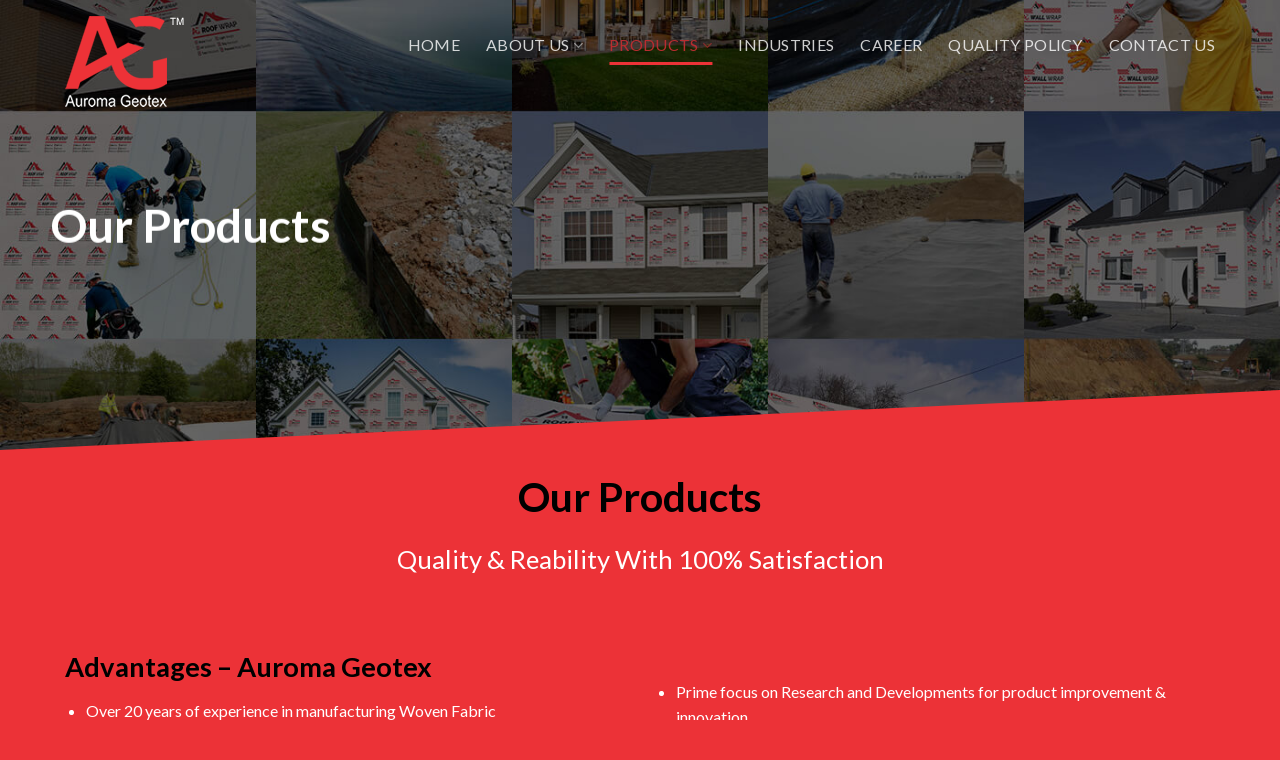

--- FILE ---
content_type: text/html; charset=UTF-8
request_url: https://www.auromageotex.com/products/
body_size: 137539
content:
<!DOCTYPE html>
<!--[if IE 9 ]> <html dir="ltr" lang="en-US"
	prefix="og: https://ogp.me/ns#"  class="ie9 loading-site no-js"> <![endif]-->
<!--[if IE 8 ]> <html dir="ltr" lang="en-US"
	prefix="og: https://ogp.me/ns#"  class="ie8 loading-site no-js"> <![endif]-->
<!--[if (gte IE 9)|!(IE)]><!--><html dir="ltr" lang="en-US"
	prefix="og: https://ogp.me/ns#"  class="loading-site no-js"> <!--<![endif]-->
<head>
	<meta charset="UTF-8" />
	<link rel="profile" href="http://gmpg.org/xfn/11" />
	<link rel="pingback" href="https://www.auromageotex.com/xmlrpc.php" />

	<script>(function(html){html.className = html.className.replace(/\bno-js\b/,'js')})(document.documentElement);</script>
<title>Woven Fabric Distributor &amp; global Supplier | Auroma Geotex</title>

		<!-- All in One SEO 4.2.8 - aioseo.com -->
		<meta name="description" content="We at Auroma design and Produces house wrap, synthetic underlayment, wall wrap, synthetic roof underlayment and other woven GeoTextiles fabric Products." />
		<meta name="robots" content="max-image-preview:large" />
		<link rel="canonical" href="https://www.auromageotex.com/products/" />
		<meta name="generator" content="All in One SEO (AIOSEO) 4.2.8 " />
		<meta property="og:locale" content="en_US" />
		<meta property="og:site_name" content="Auroma Geotex -" />
		<meta property="og:type" content="article" />
		<meta property="og:title" content="Woven Fabric Distributor &amp; global Supplier | Auroma Geotex" />
		<meta property="og:description" content="We at Auroma design and Produces house wrap, synthetic underlayment, wall wrap, synthetic roof underlayment and other woven GeoTextiles fabric Products." />
		<meta property="og:url" content="https://www.auromageotex.com/products/" />
		<meta property="article:published_time" content="2021-06-23T12:03:30+00:00" />
		<meta property="article:modified_time" content="2021-10-04T10:55:39+00:00" />
		<meta name="twitter:card" content="summary" />
		<meta name="twitter:title" content="Woven Fabric Distributor &amp; global Supplier | Auroma Geotex" />
		<meta name="twitter:description" content="We at Auroma design and Produces house wrap, synthetic underlayment, wall wrap, synthetic roof underlayment and other woven GeoTextiles fabric Products." />
		<script type="application/ld+json" class="aioseo-schema">
			{"@context":"https:\/\/schema.org","@graph":[{"@type":"BreadcrumbList","@id":"https:\/\/www.auromageotex.com\/products\/#breadcrumblist","itemListElement":[{"@type":"ListItem","@id":"https:\/\/www.auromageotex.com\/#listItem","position":1,"item":{"@type":"WebPage","@id":"https:\/\/www.auromageotex.com\/","name":"Home","description":"Auroma Geotex is the leading Distributor and supplier of GeoTextile, Synthetic Underlayment, House Wrap & Geo Membrane in USA, UK, Canada and Germany.","url":"https:\/\/www.auromageotex.com\/"},"nextItem":"https:\/\/www.auromageotex.com\/products\/#listItem"},{"@type":"ListItem","@id":"https:\/\/www.auromageotex.com\/products\/#listItem","position":2,"item":{"@type":"WebPage","@id":"https:\/\/www.auromageotex.com\/products\/","name":"Products","description":"We at Auroma design and Produces house wrap, synthetic underlayment, wall wrap, synthetic roof underlayment and other woven GeoTextiles fabric Products.","url":"https:\/\/www.auromageotex.com\/products\/"},"previousItem":"https:\/\/www.auromageotex.com\/#listItem"}]},{"@type":"Organization","@id":"https:\/\/www.auromageotex.com\/#organization","name":"Auroma Geotex","url":"https:\/\/www.auromageotex.com\/","logo":{"@type":"ImageObject","url":"https:\/\/www.auromageotex.com\/wp-content\/uploads\/2021\/07\/logo-1.png","@id":"https:\/\/www.auromageotex.com\/#organizationLogo","width":120,"height":91},"image":{"@id":"https:\/\/www.auromageotex.com\/#organizationLogo"},"contactPoint":{"@type":"ContactPoint","telephone":"+919313805648","contactType":"Customer Support"}},{"@type":"WebPage","@id":"https:\/\/www.auromageotex.com\/products\/#webpage","url":"https:\/\/www.auromageotex.com\/products\/","name":"Woven Fabric Distributor & global Supplier | Auroma Geotex","description":"We at Auroma design and Produces house wrap, synthetic underlayment, wall wrap, synthetic roof underlayment and other woven GeoTextiles fabric Products.","inLanguage":"en-US","isPartOf":{"@id":"https:\/\/www.auromageotex.com\/#website"},"breadcrumb":{"@id":"https:\/\/www.auromageotex.com\/products\/#breadcrumblist"},"datePublished":"2021-06-23T12:03:30+00:00","dateModified":"2021-10-04T10:55:39+00:00"},{"@type":"WebSite","@id":"https:\/\/www.auromageotex.com\/#website","url":"https:\/\/www.auromageotex.com\/","name":"Auroma Geotex","inLanguage":"en-US","publisher":{"@id":"https:\/\/www.auromageotex.com\/#organization"}}]}
		</script>
		<!-- All in One SEO -->

<meta name="viewport" content="width=device-width, initial-scale=1, maximum-scale=1" /><link rel='dns-prefetch' href='//www.google.com' />
<link rel='dns-prefetch' href='//fonts.googleapis.com' />
<link rel="alternate" type="application/rss+xml" title="Auroma Geotex &raquo; Feed" href="https://www.auromageotex.com/feed/" />
<link rel="alternate" type="application/rss+xml" title="Auroma Geotex &raquo; Comments Feed" href="https://www.auromageotex.com/comments/feed/" />
<link rel="alternate" title="oEmbed (JSON)" type="application/json+oembed" href="https://www.auromageotex.com/wp-json/oembed/1.0/embed?url=https%3A%2F%2Fwww.auromageotex.com%2Fproducts%2F" />
<link rel="alternate" title="oEmbed (XML)" type="text/xml+oembed" href="https://www.auromageotex.com/wp-json/oembed/1.0/embed?url=https%3A%2F%2Fwww.auromageotex.com%2Fproducts%2F&#038;format=xml" />
		<!-- This site uses the Google Analytics by MonsterInsights plugin v8.11.0 - Using Analytics tracking - https://www.monsterinsights.com/ -->
		<!-- Note: MonsterInsights is not currently configured on this site. The site owner needs to authenticate with Google Analytics in the MonsterInsights settings panel. -->
					<!-- No UA code set -->
				<!-- / Google Analytics by MonsterInsights -->
		<style id='wp-img-auto-sizes-contain-inline-css' type='text/css'>
img:is([sizes=auto i],[sizes^="auto," i]){contain-intrinsic-size:3000px 1500px}
/*# sourceURL=wp-img-auto-sizes-contain-inline-css */
</style>
<style id='wp-emoji-styles-inline-css' type='text/css'>

	img.wp-smiley, img.emoji {
		display: inline !important;
		border: none !important;
		box-shadow: none !important;
		height: 1em !important;
		width: 1em !important;
		margin: 0 0.07em !important;
		vertical-align: -0.1em !important;
		background: none !important;
		padding: 0 !important;
	}
/*# sourceURL=wp-emoji-styles-inline-css */
</style>
<style id='wp-block-library-inline-css' type='text/css'>
:root{--wp-block-synced-color:#7a00df;--wp-block-synced-color--rgb:122,0,223;--wp-bound-block-color:var(--wp-block-synced-color);--wp-editor-canvas-background:#ddd;--wp-admin-theme-color:#007cba;--wp-admin-theme-color--rgb:0,124,186;--wp-admin-theme-color-darker-10:#006ba1;--wp-admin-theme-color-darker-10--rgb:0,107,160.5;--wp-admin-theme-color-darker-20:#005a87;--wp-admin-theme-color-darker-20--rgb:0,90,135;--wp-admin-border-width-focus:2px}@media (min-resolution:192dpi){:root{--wp-admin-border-width-focus:1.5px}}.wp-element-button{cursor:pointer}:root .has-very-light-gray-background-color{background-color:#eee}:root .has-very-dark-gray-background-color{background-color:#313131}:root .has-very-light-gray-color{color:#eee}:root .has-very-dark-gray-color{color:#313131}:root .has-vivid-green-cyan-to-vivid-cyan-blue-gradient-background{background:linear-gradient(135deg,#00d084,#0693e3)}:root .has-purple-crush-gradient-background{background:linear-gradient(135deg,#34e2e4,#4721fb 50%,#ab1dfe)}:root .has-hazy-dawn-gradient-background{background:linear-gradient(135deg,#faaca8,#dad0ec)}:root .has-subdued-olive-gradient-background{background:linear-gradient(135deg,#fafae1,#67a671)}:root .has-atomic-cream-gradient-background{background:linear-gradient(135deg,#fdd79a,#004a59)}:root .has-nightshade-gradient-background{background:linear-gradient(135deg,#330968,#31cdcf)}:root .has-midnight-gradient-background{background:linear-gradient(135deg,#020381,#2874fc)}:root{--wp--preset--font-size--normal:16px;--wp--preset--font-size--huge:42px}.has-regular-font-size{font-size:1em}.has-larger-font-size{font-size:2.625em}.has-normal-font-size{font-size:var(--wp--preset--font-size--normal)}.has-huge-font-size{font-size:var(--wp--preset--font-size--huge)}.has-text-align-center{text-align:center}.has-text-align-left{text-align:left}.has-text-align-right{text-align:right}.has-fit-text{white-space:nowrap!important}#end-resizable-editor-section{display:none}.aligncenter{clear:both}.items-justified-left{justify-content:flex-start}.items-justified-center{justify-content:center}.items-justified-right{justify-content:flex-end}.items-justified-space-between{justify-content:space-between}.screen-reader-text{border:0;clip-path:inset(50%);height:1px;margin:-1px;overflow:hidden;padding:0;position:absolute;width:1px;word-wrap:normal!important}.screen-reader-text:focus{background-color:#ddd;clip-path:none;color:#444;display:block;font-size:1em;height:auto;left:5px;line-height:normal;padding:15px 23px 14px;text-decoration:none;top:5px;width:auto;z-index:100000}html :where(.has-border-color){border-style:solid}html :where([style*=border-top-color]){border-top-style:solid}html :where([style*=border-right-color]){border-right-style:solid}html :where([style*=border-bottom-color]){border-bottom-style:solid}html :where([style*=border-left-color]){border-left-style:solid}html :where([style*=border-width]){border-style:solid}html :where([style*=border-top-width]){border-top-style:solid}html :where([style*=border-right-width]){border-right-style:solid}html :where([style*=border-bottom-width]){border-bottom-style:solid}html :where([style*=border-left-width]){border-left-style:solid}html :where(img[class*=wp-image-]){height:auto;max-width:100%}:where(figure){margin:0 0 1em}html :where(.is-position-sticky){--wp-admin--admin-bar--position-offset:var(--wp-admin--admin-bar--height,0px)}@media screen and (max-width:600px){html :where(.is-position-sticky){--wp-admin--admin-bar--position-offset:0px}}

/*# sourceURL=wp-block-library-inline-css */
</style><style id='global-styles-inline-css' type='text/css'>
:root{--wp--preset--aspect-ratio--square: 1;--wp--preset--aspect-ratio--4-3: 4/3;--wp--preset--aspect-ratio--3-4: 3/4;--wp--preset--aspect-ratio--3-2: 3/2;--wp--preset--aspect-ratio--2-3: 2/3;--wp--preset--aspect-ratio--16-9: 16/9;--wp--preset--aspect-ratio--9-16: 9/16;--wp--preset--color--black: #000000;--wp--preset--color--cyan-bluish-gray: #abb8c3;--wp--preset--color--white: #ffffff;--wp--preset--color--pale-pink: #f78da7;--wp--preset--color--vivid-red: #cf2e2e;--wp--preset--color--luminous-vivid-orange: #ff6900;--wp--preset--color--luminous-vivid-amber: #fcb900;--wp--preset--color--light-green-cyan: #7bdcb5;--wp--preset--color--vivid-green-cyan: #00d084;--wp--preset--color--pale-cyan-blue: #8ed1fc;--wp--preset--color--vivid-cyan-blue: #0693e3;--wp--preset--color--vivid-purple: #9b51e0;--wp--preset--gradient--vivid-cyan-blue-to-vivid-purple: linear-gradient(135deg,rgb(6,147,227) 0%,rgb(155,81,224) 100%);--wp--preset--gradient--light-green-cyan-to-vivid-green-cyan: linear-gradient(135deg,rgb(122,220,180) 0%,rgb(0,208,130) 100%);--wp--preset--gradient--luminous-vivid-amber-to-luminous-vivid-orange: linear-gradient(135deg,rgb(252,185,0) 0%,rgb(255,105,0) 100%);--wp--preset--gradient--luminous-vivid-orange-to-vivid-red: linear-gradient(135deg,rgb(255,105,0) 0%,rgb(207,46,46) 100%);--wp--preset--gradient--very-light-gray-to-cyan-bluish-gray: linear-gradient(135deg,rgb(238,238,238) 0%,rgb(169,184,195) 100%);--wp--preset--gradient--cool-to-warm-spectrum: linear-gradient(135deg,rgb(74,234,220) 0%,rgb(151,120,209) 20%,rgb(207,42,186) 40%,rgb(238,44,130) 60%,rgb(251,105,98) 80%,rgb(254,248,76) 100%);--wp--preset--gradient--blush-light-purple: linear-gradient(135deg,rgb(255,206,236) 0%,rgb(152,150,240) 100%);--wp--preset--gradient--blush-bordeaux: linear-gradient(135deg,rgb(254,205,165) 0%,rgb(254,45,45) 50%,rgb(107,0,62) 100%);--wp--preset--gradient--luminous-dusk: linear-gradient(135deg,rgb(255,203,112) 0%,rgb(199,81,192) 50%,rgb(65,88,208) 100%);--wp--preset--gradient--pale-ocean: linear-gradient(135deg,rgb(255,245,203) 0%,rgb(182,227,212) 50%,rgb(51,167,181) 100%);--wp--preset--gradient--electric-grass: linear-gradient(135deg,rgb(202,248,128) 0%,rgb(113,206,126) 100%);--wp--preset--gradient--midnight: linear-gradient(135deg,rgb(2,3,129) 0%,rgb(40,116,252) 100%);--wp--preset--font-size--small: 13px;--wp--preset--font-size--medium: 20px;--wp--preset--font-size--large: 36px;--wp--preset--font-size--x-large: 42px;--wp--preset--spacing--20: 0.44rem;--wp--preset--spacing--30: 0.67rem;--wp--preset--spacing--40: 1rem;--wp--preset--spacing--50: 1.5rem;--wp--preset--spacing--60: 2.25rem;--wp--preset--spacing--70: 3.38rem;--wp--preset--spacing--80: 5.06rem;--wp--preset--shadow--natural: 6px 6px 9px rgba(0, 0, 0, 0.2);--wp--preset--shadow--deep: 12px 12px 50px rgba(0, 0, 0, 0.4);--wp--preset--shadow--sharp: 6px 6px 0px rgba(0, 0, 0, 0.2);--wp--preset--shadow--outlined: 6px 6px 0px -3px rgb(255, 255, 255), 6px 6px rgb(0, 0, 0);--wp--preset--shadow--crisp: 6px 6px 0px rgb(0, 0, 0);}:where(.is-layout-flex){gap: 0.5em;}:where(.is-layout-grid){gap: 0.5em;}body .is-layout-flex{display: flex;}.is-layout-flex{flex-wrap: wrap;align-items: center;}.is-layout-flex > :is(*, div){margin: 0;}body .is-layout-grid{display: grid;}.is-layout-grid > :is(*, div){margin: 0;}:where(.wp-block-columns.is-layout-flex){gap: 2em;}:where(.wp-block-columns.is-layout-grid){gap: 2em;}:where(.wp-block-post-template.is-layout-flex){gap: 1.25em;}:where(.wp-block-post-template.is-layout-grid){gap: 1.25em;}.has-black-color{color: var(--wp--preset--color--black) !important;}.has-cyan-bluish-gray-color{color: var(--wp--preset--color--cyan-bluish-gray) !important;}.has-white-color{color: var(--wp--preset--color--white) !important;}.has-pale-pink-color{color: var(--wp--preset--color--pale-pink) !important;}.has-vivid-red-color{color: var(--wp--preset--color--vivid-red) !important;}.has-luminous-vivid-orange-color{color: var(--wp--preset--color--luminous-vivid-orange) !important;}.has-luminous-vivid-amber-color{color: var(--wp--preset--color--luminous-vivid-amber) !important;}.has-light-green-cyan-color{color: var(--wp--preset--color--light-green-cyan) !important;}.has-vivid-green-cyan-color{color: var(--wp--preset--color--vivid-green-cyan) !important;}.has-pale-cyan-blue-color{color: var(--wp--preset--color--pale-cyan-blue) !important;}.has-vivid-cyan-blue-color{color: var(--wp--preset--color--vivid-cyan-blue) !important;}.has-vivid-purple-color{color: var(--wp--preset--color--vivid-purple) !important;}.has-black-background-color{background-color: var(--wp--preset--color--black) !important;}.has-cyan-bluish-gray-background-color{background-color: var(--wp--preset--color--cyan-bluish-gray) !important;}.has-white-background-color{background-color: var(--wp--preset--color--white) !important;}.has-pale-pink-background-color{background-color: var(--wp--preset--color--pale-pink) !important;}.has-vivid-red-background-color{background-color: var(--wp--preset--color--vivid-red) !important;}.has-luminous-vivid-orange-background-color{background-color: var(--wp--preset--color--luminous-vivid-orange) !important;}.has-luminous-vivid-amber-background-color{background-color: var(--wp--preset--color--luminous-vivid-amber) !important;}.has-light-green-cyan-background-color{background-color: var(--wp--preset--color--light-green-cyan) !important;}.has-vivid-green-cyan-background-color{background-color: var(--wp--preset--color--vivid-green-cyan) !important;}.has-pale-cyan-blue-background-color{background-color: var(--wp--preset--color--pale-cyan-blue) !important;}.has-vivid-cyan-blue-background-color{background-color: var(--wp--preset--color--vivid-cyan-blue) !important;}.has-vivid-purple-background-color{background-color: var(--wp--preset--color--vivid-purple) !important;}.has-black-border-color{border-color: var(--wp--preset--color--black) !important;}.has-cyan-bluish-gray-border-color{border-color: var(--wp--preset--color--cyan-bluish-gray) !important;}.has-white-border-color{border-color: var(--wp--preset--color--white) !important;}.has-pale-pink-border-color{border-color: var(--wp--preset--color--pale-pink) !important;}.has-vivid-red-border-color{border-color: var(--wp--preset--color--vivid-red) !important;}.has-luminous-vivid-orange-border-color{border-color: var(--wp--preset--color--luminous-vivid-orange) !important;}.has-luminous-vivid-amber-border-color{border-color: var(--wp--preset--color--luminous-vivid-amber) !important;}.has-light-green-cyan-border-color{border-color: var(--wp--preset--color--light-green-cyan) !important;}.has-vivid-green-cyan-border-color{border-color: var(--wp--preset--color--vivid-green-cyan) !important;}.has-pale-cyan-blue-border-color{border-color: var(--wp--preset--color--pale-cyan-blue) !important;}.has-vivid-cyan-blue-border-color{border-color: var(--wp--preset--color--vivid-cyan-blue) !important;}.has-vivid-purple-border-color{border-color: var(--wp--preset--color--vivid-purple) !important;}.has-vivid-cyan-blue-to-vivid-purple-gradient-background{background: var(--wp--preset--gradient--vivid-cyan-blue-to-vivid-purple) !important;}.has-light-green-cyan-to-vivid-green-cyan-gradient-background{background: var(--wp--preset--gradient--light-green-cyan-to-vivid-green-cyan) !important;}.has-luminous-vivid-amber-to-luminous-vivid-orange-gradient-background{background: var(--wp--preset--gradient--luminous-vivid-amber-to-luminous-vivid-orange) !important;}.has-luminous-vivid-orange-to-vivid-red-gradient-background{background: var(--wp--preset--gradient--luminous-vivid-orange-to-vivid-red) !important;}.has-very-light-gray-to-cyan-bluish-gray-gradient-background{background: var(--wp--preset--gradient--very-light-gray-to-cyan-bluish-gray) !important;}.has-cool-to-warm-spectrum-gradient-background{background: var(--wp--preset--gradient--cool-to-warm-spectrum) !important;}.has-blush-light-purple-gradient-background{background: var(--wp--preset--gradient--blush-light-purple) !important;}.has-blush-bordeaux-gradient-background{background: var(--wp--preset--gradient--blush-bordeaux) !important;}.has-luminous-dusk-gradient-background{background: var(--wp--preset--gradient--luminous-dusk) !important;}.has-pale-ocean-gradient-background{background: var(--wp--preset--gradient--pale-ocean) !important;}.has-electric-grass-gradient-background{background: var(--wp--preset--gradient--electric-grass) !important;}.has-midnight-gradient-background{background: var(--wp--preset--gradient--midnight) !important;}.has-small-font-size{font-size: var(--wp--preset--font-size--small) !important;}.has-medium-font-size{font-size: var(--wp--preset--font-size--medium) !important;}.has-large-font-size{font-size: var(--wp--preset--font-size--large) !important;}.has-x-large-font-size{font-size: var(--wp--preset--font-size--x-large) !important;}
/*# sourceURL=global-styles-inline-css */
</style>

<style id='classic-theme-styles-inline-css' type='text/css'>
/*! This file is auto-generated */
.wp-block-button__link{color:#fff;background-color:#32373c;border-radius:9999px;box-shadow:none;text-decoration:none;padding:calc(.667em + 2px) calc(1.333em + 2px);font-size:1.125em}.wp-block-file__button{background:#32373c;color:#fff;text-decoration:none}
/*# sourceURL=/wp-includes/css/classic-themes.min.css */
</style>
<link rel='stylesheet' id='contact-form-7-css' href='https://www.auromageotex.com/wp-content/plugins/contact-form-7/includes/css/styles.css?ver=5.7.1' type='text/css' media='all' />
<style id='contact-form-7-inline-css' type='text/css'>
.wpcf7 .wpcf7-recaptcha iframe {margin-bottom: 0;}.wpcf7 .wpcf7-recaptcha[data-align="center"] > div {margin: 0 auto;}.wpcf7 .wpcf7-recaptcha[data-align="right"] > div {margin: 0 0 0 auto;}
/*# sourceURL=contact-form-7-inline-css */
</style>
<link rel='stylesheet' id='simple-job-board-google-fonts-css' href='https://fonts.googleapis.com/css?family=Roboto%3A100%2C100i%2C300%2C300i%2C400%2C400i%2C500%2C500i%2C700%2C700i%2C900%2C900i&#038;ver=2.10.3' type='text/css' media='all' />
<link rel='stylesheet' id='sjb-fontawesome-css' href='https://www.auromageotex.com/wp-content/plugins/simple-job-board/includes/css/font-awesome.min.css?ver=5.15.4' type='text/css' media='all' />
<link rel='stylesheet' id='simple-job-board-jquery-ui-css' href='https://www.auromageotex.com/wp-content/plugins/simple-job-board/public/css/jquery-ui.css?ver=1.12.1' type='text/css' media='all' />
<link rel='stylesheet' id='simple-job-board-frontend-css' href='https://www.auromageotex.com/wp-content/plugins/simple-job-board/public/css/simple-job-board-public.css?ver=3.0.0' type='text/css' media='all' />
<style id='woocommerce-inline-inline-css' type='text/css'>
.woocommerce form .form-row .required { visibility: visible; }
/*# sourceURL=woocommerce-inline-inline-css */
</style>
<link rel='stylesheet' id='flatsome-icons-css' href='https://www.auromageotex.com/wp-content/themes/flatsome/assets/css/fl-icons.css?ver=3.12' type='text/css' media='all' />
<link rel='stylesheet' id='popup-maker-site-css' href='https://www.auromageotex.com/wp-content/plugins/popup-maker/assets/css/pum-site.min.css?ver=1.17.1' type='text/css' media='all' />
<style id='popup-maker-site-inline-css' type='text/css'>
/* Popup Google Fonts */
@import url('//fonts.googleapis.com/css?family=Montserrat:100');

/* Popup Theme 823: Light Box */
.pum-theme-823, .pum-theme-lightbox { background-color: rgba( 0, 0, 0, 0.60 ) } 
.pum-theme-823 .pum-container, .pum-theme-lightbox .pum-container { padding: 18px; border-radius: 3px; border: 8px solid #000000; box-shadow: 0px 0px 30px 0px rgba( 2, 2, 2, 1.00 ); background-color: rgba( 255, 255, 255, 1.00 ) } 
.pum-theme-823 .pum-title, .pum-theme-lightbox .pum-title { color: #000000; text-align: left; text-shadow: 0px 0px 0px rgba( 2, 2, 2, 0.23 ); font-family: inherit; font-weight: 100; font-size: 32px; line-height: 36px } 
.pum-theme-823 .pum-content, .pum-theme-lightbox .pum-content { color: #000000; font-family: inherit; font-weight: 100 } 
.pum-theme-823 .pum-content + .pum-close, .pum-theme-lightbox .pum-content + .pum-close { position: absolute; height: 26px; width: 26px; left: auto; right: -13px; bottom: auto; top: -13px; padding: 0px; color: #ffffff; font-family: Arial; font-weight: 100; font-size: 24px; line-height: 24px; border: 2px solid #ffffff; border-radius: 26px; box-shadow: 0px 0px 15px 1px rgba( 2, 2, 2, 0.75 ); text-shadow: 0px 0px 0px rgba( 0, 0, 0, 0.23 ); background-color: rgba( 0, 0, 0, 1.00 ) } 

/* Popup Theme 824: Enterprise Blue */
.pum-theme-824, .pum-theme-enterprise-blue { background-color: rgba( 0, 0, 0, 0.70 ) } 
.pum-theme-824 .pum-container, .pum-theme-enterprise-blue .pum-container { padding: 28px; border-radius: 5px; border: 1px none #000000; box-shadow: 0px 10px 25px 4px rgba( 2, 2, 2, 0.50 ); background-color: rgba( 255, 255, 255, 1.00 ) } 
.pum-theme-824 .pum-title, .pum-theme-enterprise-blue .pum-title { color: #315b7c; text-align: left; text-shadow: 0px 0px 0px rgba( 2, 2, 2, 0.23 ); font-family: inherit; font-weight: 100; font-size: 34px; line-height: 36px } 
.pum-theme-824 .pum-content, .pum-theme-enterprise-blue .pum-content { color: #2d2d2d; font-family: inherit; font-weight: 100 } 
.pum-theme-824 .pum-content + .pum-close, .pum-theme-enterprise-blue .pum-content + .pum-close { position: absolute; height: 28px; width: 28px; left: auto; right: 8px; bottom: auto; top: 8px; padding: 4px; color: #ffffff; font-family: Times New Roman; font-weight: 100; font-size: 20px; line-height: 20px; border: 1px none #ffffff; border-radius: 42px; box-shadow: 0px 0px 0px 0px rgba( 2, 2, 2, 0.23 ); text-shadow: 0px 0px 0px rgba( 0, 0, 0, 0.23 ); background-color: rgba( 49, 91, 124, 1.00 ) } 

/* Popup Theme 825: Hello Box */
.pum-theme-825, .pum-theme-hello-box { background-color: rgba( 0, 0, 0, 0.75 ) } 
.pum-theme-825 .pum-container, .pum-theme-hello-box .pum-container { padding: 30px; border-radius: 80px; border: 14px solid #81d742; box-shadow: 0px 0px 0px 0px rgba( 2, 2, 2, 0.00 ); background-color: rgba( 255, 255, 255, 1.00 ) } 
.pum-theme-825 .pum-title, .pum-theme-hello-box .pum-title { color: #2d2d2d; text-align: left; text-shadow: 0px 0px 0px rgba( 2, 2, 2, 0.23 ); font-family: Montserrat; font-weight: 100; font-size: 32px; line-height: 36px } 
.pum-theme-825 .pum-content, .pum-theme-hello-box .pum-content { color: #2d2d2d; font-family: inherit; font-weight: 100 } 
.pum-theme-825 .pum-content + .pum-close, .pum-theme-hello-box .pum-content + .pum-close { position: absolute; height: auto; width: auto; left: auto; right: -30px; bottom: auto; top: -30px; padding: 0px; color: #2d2d2d; font-family: Times New Roman; font-weight: 100; font-size: 32px; line-height: 28px; border: 1px none #ffffff; border-radius: 28px; box-shadow: 0px 0px 0px 0px rgba( 2, 2, 2, 0.23 ); text-shadow: 0px 0px 0px rgba( 0, 0, 0, 0.23 ); background-color: rgba( 255, 255, 255, 1.00 ) } 

/* Popup Theme 826: Cutting Edge */
.pum-theme-826, .pum-theme-cutting-edge { background-color: rgba( 0, 0, 0, 0.50 ) } 
.pum-theme-826 .pum-container, .pum-theme-cutting-edge .pum-container { padding: 18px; border-radius: 0px; border: 1px none #000000; box-shadow: 0px 10px 25px 0px rgba( 2, 2, 2, 0.50 ); background-color: rgba( 30, 115, 190, 1.00 ) } 
.pum-theme-826 .pum-title, .pum-theme-cutting-edge .pum-title { color: #ffffff; text-align: left; text-shadow: 0px 0px 0px rgba( 2, 2, 2, 0.23 ); font-family: Sans-Serif; font-weight: 100; font-size: 26px; line-height: 28px } 
.pum-theme-826 .pum-content, .pum-theme-cutting-edge .pum-content { color: #ffffff; font-family: inherit; font-weight: 100 } 
.pum-theme-826 .pum-content + .pum-close, .pum-theme-cutting-edge .pum-content + .pum-close { position: absolute; height: 24px; width: 24px; left: auto; right: 0px; bottom: auto; top: 0px; padding: 0px; color: #1e73be; font-family: Times New Roman; font-weight: 100; font-size: 32px; line-height: 24px; border: 1px none #ffffff; border-radius: 0px; box-shadow: -1px 1px 1px 0px rgba( 2, 2, 2, 0.10 ); text-shadow: -1px 1px 1px rgba( 0, 0, 0, 0.10 ); background-color: rgba( 238, 238, 34, 1.00 ) } 

/* Popup Theme 827: Framed Border */
.pum-theme-827, .pum-theme-framed-border { background-color: rgba( 255, 255, 255, 0.50 ) } 
.pum-theme-827 .pum-container, .pum-theme-framed-border .pum-container { padding: 18px; border-radius: 0px; border: 20px outset #dd3333; box-shadow: 1px 1px 3px 0px rgba( 2, 2, 2, 0.97 ) inset; background-color: rgba( 255, 251, 239, 1.00 ) } 
.pum-theme-827 .pum-title, .pum-theme-framed-border .pum-title { color: #000000; text-align: left; text-shadow: 0px 0px 0px rgba( 2, 2, 2, 0.23 ); font-family: inherit; font-weight: 100; font-size: 32px; line-height: 36px } 
.pum-theme-827 .pum-content, .pum-theme-framed-border .pum-content { color: #2d2d2d; font-family: inherit; font-weight: 100 } 
.pum-theme-827 .pum-content + .pum-close, .pum-theme-framed-border .pum-content + .pum-close { position: absolute; height: 20px; width: 20px; left: auto; right: -20px; bottom: auto; top: -20px; padding: 0px; color: #ffffff; font-family: Tahoma; font-weight: 700; font-size: 16px; line-height: 18px; border: 1px none #ffffff; border-radius: 0px; box-shadow: 0px 0px 0px 0px rgba( 2, 2, 2, 0.23 ); text-shadow: 0px 0px 0px rgba( 0, 0, 0, 0.23 ); background-color: rgba( 0, 0, 0, 0.55 ) } 

/* Popup Theme 828: Floating Bar - Soft Blue */
.pum-theme-828, .pum-theme-floating-bar { background-color: rgba( 255, 255, 255, 0.00 ) } 
.pum-theme-828 .pum-container, .pum-theme-floating-bar .pum-container { padding: 8px; border-radius: 0px; border: 1px none #000000; box-shadow: 1px 1px 3px 0px rgba( 2, 2, 2, 0.23 ); background-color: rgba( 238, 246, 252, 1.00 ) } 
.pum-theme-828 .pum-title, .pum-theme-floating-bar .pum-title { color: #505050; text-align: left; text-shadow: 0px 0px 0px rgba( 2, 2, 2, 0.23 ); font-family: inherit; font-weight: 400; font-size: 32px; line-height: 36px } 
.pum-theme-828 .pum-content, .pum-theme-floating-bar .pum-content { color: #505050; font-family: inherit; font-weight: 400 } 
.pum-theme-828 .pum-content + .pum-close, .pum-theme-floating-bar .pum-content + .pum-close { position: absolute; height: 18px; width: 18px; left: auto; right: 5px; bottom: auto; top: 50%; padding: 0px; color: #505050; font-family: Sans-Serif; font-weight: 700; font-size: 15px; line-height: 18px; border: 1px solid #505050; border-radius: 15px; box-shadow: 0px 0px 0px 0px rgba( 2, 2, 2, 0.00 ); text-shadow: 0px 0px 0px rgba( 0, 0, 0, 0.00 ); background-color: rgba( 255, 255, 255, 0.00 ); transform: translate(0, -50%) } 

/* Popup Theme 829: Content Only - For use with page builders or block editor */
.pum-theme-829, .pum-theme-content-only { background-color: rgba( 0, 0, 0, 0.70 ) } 
.pum-theme-829 .pum-container, .pum-theme-content-only .pum-container { padding: 0px; border-radius: 0px; border: 1px none #000000; box-shadow: 0px 0px 0px 0px rgba( 2, 2, 2, 0.00 ) } 
.pum-theme-829 .pum-title, .pum-theme-content-only .pum-title { color: #000000; text-align: left; text-shadow: 0px 0px 0px rgba( 2, 2, 2, 0.23 ); font-family: inherit; font-weight: 400; font-size: 32px; line-height: 36px } 
.pum-theme-829 .pum-content, .pum-theme-content-only .pum-content { color: #8c8c8c; font-family: inherit; font-weight: 400 } 
.pum-theme-829 .pum-content + .pum-close, .pum-theme-content-only .pum-content + .pum-close { position: absolute; height: 18px; width: 18px; left: auto; right: 7px; bottom: auto; top: 7px; padding: 0px; color: #000000; font-family: inherit; font-weight: 700; font-size: 20px; line-height: 20px; border: 1px none #ffffff; border-radius: 15px; box-shadow: 0px 0px 0px 0px rgba( 2, 2, 2, 0.00 ); text-shadow: 0px 0px 0px rgba( 0, 0, 0, 0.00 ); background-color: rgba( 255, 255, 255, 0.00 ) } 

/* Popup Theme 822: Default Theme */
.pum-theme-822, .pum-theme-default-theme { background-color: rgba( 255, 255, 255, 1.00 ) } 
.pum-theme-822 .pum-container, .pum-theme-default-theme .pum-container { padding: 18px; border-radius: 0px; border: 1px none #000000; box-shadow: 1px 1px 3px 0px rgba( 2, 2, 2, 0.23 ); background-color: rgba( 249, 249, 249, 1.00 ) } 
.pum-theme-822 .pum-title, .pum-theme-default-theme .pum-title { color: #000000; text-align: left; text-shadow: 0px 0px 0px rgba( 2, 2, 2, 0.23 ); font-family: inherit; font-weight: 400; font-size: 32px; font-style: normal; line-height: 36px } 
.pum-theme-822 .pum-content, .pum-theme-default-theme .pum-content { color: #8c8c8c; font-family: inherit; font-weight: 400; font-style: inherit } 
.pum-theme-822 .pum-content + .pum-close, .pum-theme-default-theme .pum-content + .pum-close { position: absolute; height: auto; width: auto; left: auto; right: 0px; bottom: auto; top: 0px; padding: 8px; color: #ffffff; font-family: inherit; font-weight: 400; font-size: 12px; font-style: inherit; line-height: 36px; border: 1px none #ffffff; border-radius: 0px; box-shadow: 1px 1px 3px 0px rgba( 2, 2, 2, 0.23 ); text-shadow: 0px 0px 0px rgba( 0, 0, 0, 0.23 ); background-color: rgba( 0, 183, 205, 1.00 ) } 

#pum-1825 {z-index: 1999999999}
#pum-962 {z-index: 1999999999}
#pum-1372 {z-index: 1999999999}
#pum-1376 {z-index: 1999999999}
#pum-1380 {z-index: 1999999999}
#pum-1386 {z-index: 1999999999}
#pum-1122 {z-index: 1999999999}

/*# sourceURL=popup-maker-site-inline-css */
</style>
<link rel='stylesheet' id='flatsome-main-css' href='https://www.auromageotex.com/wp-content/themes/flatsome/assets/css/flatsome.css?ver=3.13.3' type='text/css' media='all' />
<link rel='stylesheet' id='flatsome-shop-css' href='https://www.auromageotex.com/wp-content/themes/flatsome/assets/css/flatsome-shop.css?ver=3.13.3' type='text/css' media='all' />
<link rel='stylesheet' id='flatsome-style-css' href='https://www.auromageotex.com/wp-content/themes/auromageotex-child/style.css?ver=3.0' type='text/css' media='all' />
<link rel='stylesheet' id='flatsome-googlefonts-css' href='//fonts.googleapis.com/css?family=Lato%3Aregular%2C700%2C400%2C700%7CDancing+Script%3Aregular%2C400&#038;display=swap&#038;ver=3.9' type='text/css' media='all' />
<script type="text/javascript">
            window._nslDOMReady = function (callback) {
                if ( document.readyState === "complete" || document.readyState === "interactive" ) {
                    callback();
                } else {
                    document.addEventListener( "DOMContentLoaded", callback );
                }
            };
            </script><script type="text/javascript" src="https://www.auromageotex.com/wp-includes/js/jquery/jquery.min.js?ver=3.7.1" id="jquery-core-js"></script>
<script type="text/javascript" src="https://www.auromageotex.com/wp-includes/js/jquery/jquery-migrate.min.js?ver=3.4.1" id="jquery-migrate-js"></script>
<link rel="https://api.w.org/" href="https://www.auromageotex.com/wp-json/" /><link rel="alternate" title="JSON" type="application/json" href="https://www.auromageotex.com/wp-json/wp/v2/pages/294" /><link rel="EditURI" type="application/rsd+xml" title="RSD" href="https://www.auromageotex.com/xmlrpc.php?rsd" />
<meta name="generator" content="WordPress 6.9" />
<meta name="generator" content="WooCommerce 7.2.2" />
<link rel='shortlink' href='https://www.auromageotex.com/?p=294' />

            <style type="text/css">
                
            /* SJB Fonts */
                                .sjb-page {
                        font-family: "Roboto", sans-serif;
                    }
            
                /* Job Filters Background Color */
                .sjb-page .sjb-filters
                {
                    background-color: #f2f2f2;
                }
                                                    
                /* Listing & Detail Page Title Color */
                .sjb-page .list-data .v1 .job-info h4 a , 
                .sjb-page .list-data .v2 .job-info h4 a              
                {
                    color: #3b3a3c;
                }                
                                                    
                /* Job Detail Page Headings */
                .sjb-page .sjb-detail .list-data .v1 h3,
                .sjb-page .sjb-detail .list-data .v2 h3,
                .sjb-page .sjb-detail .list-data ul li::before,
                .sjb-page .sjb-detail .list-data .v1 .job-detail h3,
                .sjb-page .sjb-detail .list-data .v2 .job-detail h3,
                .sjb-page .sjb-archive-page .job-title
                {
                    color: #ec3237; 
                }
                                                    
                /* Fontawesome Icon Color */
                .sjb-page .list-data .v1 .job-type i,
                .sjb-page .list-data .v1 .job-location i,
                .sjb-page .list-data .v1 .job-date i,
                .sjb-page .list-data .v2 .job-type i,
                .sjb-page .list-data .v2 .job-location i,
                .sjb-page .list-data .v2 .job-date i
                {
                    color: #3b3a3c;
                }

                /* Fontawesome Text Color */
                .sjb-page .list-data .v1 .job-type,
                .sjb-page .list-data .v1 .job-location,
                .sjb-page .list-data .v1 .job-date,
                .sjb-page .list-data .v2 .job-type,
                .sjb-page .list-data .v2 .job-location,
                .sjb-page .list-data .v2 .job-date
                {
                    color: #ec3237;
                }
                                                    
                /* Job Filters-> All Buttons Background Color */
                .sjb-page .btn-primary,
                .sjb-page .btn-primary:hover,
                .sjb-page .btn-primary:active:hover,
                .sjb-page .btn-primary:active:focus,
                .sjb-page .sjb-detail .jobpost-form .file div,                
                .sjb-page .sjb-detail .jobpost-form .file:hover div
                {
                    background-color: #ec3237 !important;
                    color: #fff !important;
                }

                /* Pagination Text Color */
                /* Pagination Background Color */                
                .sjb-page .pagination li.list-item span.current,
                .sjb-page .pagination li.list-item a:hover, 
                .sjb-page .pagination li.list-item span.current:hover
                {
                    background: #164e91;
                    border-color: #164e91;                    
                    color: #fff;
                }
                                                    
            </style>        
            <meta name="theme-color" content="#000" />
<style>.bg{opacity: 0; transition: opacity 1s; -webkit-transition: opacity 1s;} .bg-loaded{opacity: 1;}</style><!--[if IE]><link rel="stylesheet" type="text/css" href="https://www.auromageotex.com/wp-content/themes/flatsome/assets/css/ie-fallback.css"><script src="//cdnjs.cloudflare.com/ajax/libs/html5shiv/3.6.1/html5shiv.js"></script><script>var head = document.getElementsByTagName('head')[0],style = document.createElement('style');style.type = 'text/css';style.styleSheet.cssText = ':before,:after{content:none !important';head.appendChild(style);setTimeout(function(){head.removeChild(style);}, 0);</script><script src="https://www.auromageotex.com/wp-content/themes/flatsome/assets/libs/ie-flexibility.js"></script><![endif]--><script async src="https://www.googletagmanager.com/gtag/js?id=G-SCSL9NSZC5"></script>
<script>
  window.dataLayer = window.dataLayer || [];
  function gtag(){dataLayer.push(arguments);}
  gtag('js', new Date());

  gtag('config', 'G-SCSL9NSZC5');
</script>	<noscript><style>.woocommerce-product-gallery{ opacity: 1 !important; }</style></noscript>
	<link rel="icon" href="https://www.auromageotex.com/wp-content/uploads/2021/06/32X32.png" sizes="32x32" />
<link rel="icon" href="https://www.auromageotex.com/wp-content/uploads/2021/06/32X32.png" sizes="192x192" />
<link rel="apple-touch-icon" href="https://www.auromageotex.com/wp-content/uploads/2021/06/32X32.png" />
<meta name="msapplication-TileImage" content="https://www.auromageotex.com/wp-content/uploads/2021/06/32X32.png" />
<style id="custom-css" type="text/css">:root {--primary-color: #ec3237;}.full-width .ubermenu-nav, .container, .row{max-width: 1180px}.row.row-collapse{max-width: 1150px}.row.row-small{max-width: 1172.5px}.row.row-large{max-width: 1210px}.header-main{height: 100px}#logo img{max-height: 100px}#logo{width:200px;}#logo img{padding:5px 0;}.stuck #logo img{padding:7px 0;}.header-top{min-height: 30px}.transparent .header-main{height: 90px}.transparent #logo img{max-height: 90px}.has-transparent + .page-title:first-of-type,.has-transparent + #main > .page-title,.has-transparent + #main > div > .page-title,.has-transparent + #main .page-header-wrapper:first-of-type .page-title{padding-top: 90px;}.header.show-on-scroll,.stuck .header-main{height:70px!important}.stuck #logo img{max-height: 70px!important}.header-bg-color, .header-wrapper {background-color: rgba(0,0,0,0.9)}.header-bottom {background-color: #f1f1f1}.header-main .nav > li > a{line-height: 16px }.stuck .header-main .nav > li > a{line-height: 50px }@media (max-width: 549px) {.header-main{height: 70px}#logo img{max-height: 70px}}/* Color */.accordion-title.active, .has-icon-bg .icon .icon-inner,.logo a, .primary.is-underline, .primary.is-link, .badge-outline .badge-inner, .nav-outline > li.active> a,.nav-outline >li.active > a, .cart-icon strong,[data-color='primary'], .is-outline.primary{color: #ec3237;}/* Color !important */[data-text-color="primary"]{color: #ec3237!important;}/* Background Color */[data-text-bg="primary"]{background-color: #ec3237;}/* Background */.scroll-to-bullets a,.featured-title, .label-new.menu-item > a:after, .nav-pagination > li > .current,.nav-pagination > li > span:hover,.nav-pagination > li > a:hover,.has-hover:hover .badge-outline .badge-inner,button[type="submit"], .button.wc-forward:not(.checkout):not(.checkout-button), .button.submit-button, .button.primary:not(.is-outline),.featured-table .title,.is-outline:hover, .has-icon:hover .icon-label,.nav-dropdown-bold .nav-column li > a:hover, .nav-dropdown.nav-dropdown-bold > li > a:hover, .nav-dropdown-bold.dark .nav-column li > a:hover, .nav-dropdown.nav-dropdown-bold.dark > li > a:hover, .is-outline:hover, .tagcloud a:hover,.grid-tools a, input[type='submit']:not(.is-form), .box-badge:hover .box-text, input.button.alt,.nav-box > li > a:hover,.nav-box > li.active > a,.nav-pills > li.active > a ,.current-dropdown .cart-icon strong, .cart-icon:hover strong, .nav-line-bottom > li > a:before, .nav-line-grow > li > a:before, .nav-line > li > a:before,.banner, .header-top, .slider-nav-circle .flickity-prev-next-button:hover svg, .slider-nav-circle .flickity-prev-next-button:hover .arrow, .primary.is-outline:hover, .button.primary:not(.is-outline), input[type='submit'].primary, input[type='submit'].primary, input[type='reset'].button, input[type='button'].primary, .badge-inner{background-color: #ec3237;}/* Border */.nav-vertical.nav-tabs > li.active > a,.scroll-to-bullets a.active,.nav-pagination > li > .current,.nav-pagination > li > span:hover,.nav-pagination > li > a:hover,.has-hover:hover .badge-outline .badge-inner,.accordion-title.active,.featured-table,.is-outline:hover, .tagcloud a:hover,blockquote, .has-border, .cart-icon strong:after,.cart-icon strong,.blockUI:before, .processing:before,.loading-spin, .slider-nav-circle .flickity-prev-next-button:hover svg, .slider-nav-circle .flickity-prev-next-button:hover .arrow, .primary.is-outline:hover{border-color: #ec3237}.nav-tabs > li.active > a{border-top-color: #ec3237}.widget_shopping_cart_content .blockUI.blockOverlay:before { border-left-color: #ec3237 }.woocommerce-checkout-review-order .blockUI.blockOverlay:before { border-left-color: #ec3237 }/* Fill */.slider .flickity-prev-next-button:hover svg,.slider .flickity-prev-next-button:hover .arrow{fill: #ec3237;}body{font-family:"Lato", sans-serif}body{font-weight: 400}.nav > li > a {font-family:"Lato", sans-serif;}.mobile-sidebar-levels-2 .nav > li > ul > li > a {font-family:"Lato", sans-serif;}.nav > li > a {font-weight: 700;}.mobile-sidebar-levels-2 .nav > li > ul > li > a {font-weight: 700;}h1,h2,h3,h4,h5,h6,.heading-font, .off-canvas-center .nav-sidebar.nav-vertical > li > a{font-family: "Lato", sans-serif;}h1,h2,h3,h4,h5,h6,.heading-font,.banner h1,.banner h2{font-weight: 700;}.alt-font{font-family: "Dancing Script", sans-serif;}.alt-font{font-weight: 400!important;}.header:not(.transparent) .header-nav-main.nav > li > a {color: #ec3237;}.header:not(.transparent) .header-nav-main.nav > li > a:hover,.header:not(.transparent) .header-nav-main.nav > li.active > a,.header:not(.transparent) .header-nav-main.nav > li.current > a,.header:not(.transparent) .header-nav-main.nav > li > a.active,.header:not(.transparent) .header-nav-main.nav > li > a.current{color: #ec3237;}.header-nav-main.nav-line-bottom > li > a:before,.header-nav-main.nav-line-grow > li > a:before,.header-nav-main.nav-line > li > a:before,.header-nav-main.nav-box > li > a:hover,.header-nav-main.nav-box > li.active > a,.header-nav-main.nav-pills > li > a:hover,.header-nav-main.nav-pills > li.active > a{color:#FFF!important;background-color: #ec3237;}a{color: #a9abaa;}a:hover{color: #ec3237;}.tagcloud a:hover{border-color: #ec3237;background-color: #ec3237;}@media screen and (min-width: 550px){.products .box-vertical .box-image{min-width: 300px!important;width: 300px!important;}}.absolute-footer, html{background-color: #ec3237}/* Custom CSS Mobile */@media (max-width: 549px){.half-row {width: 100%;margin: 0;float: unset;}.tagline {font-size: 24px !important;}.min-tagline{font-size: 16px !important;}.bg-red .section-content.relative:after {height: 1535px;}section.about-bg:before {height: 703px;width: 109%;}.menu-main-navigation-menu-container {float: unset;width: 100%;}.transparent #logo img {max-height: 90px;}/*.products-img{margin: -7px 13px;}*/.menu-footer-menu-container{width:100%;}.half-row-inquiry{width: 100%;margin: 0;float: unset;}.three-row{width: 100%;float: unset;}.two-row{width: 100%;float: unset;}.row-hlaf{width: 100%;float: unset;}}.label-new.menu-item > a:after{content:"New";}.label-hot.menu-item > a:after{content:"Hot";}.label-sale.menu-item > a:after{content:"Sale";}.label-popular.menu-item > a:after{content:"Popular";}</style></head>

<body class="wp-singular page-template page-template-page-transparent-header page-template-page-transparent-header-php page page-id-294 page-parent wp-theme-flatsome wp-child-theme-auromageotex-child theme-flatsome woocommerce-no-js lightbox nav-dropdown-has-arrow nav-dropdown-has-shadow nav-dropdown-has-border auromageotex-child">


<a class="skip-link screen-reader-text" href="#main">Skip to content</a>

<div id="wrapper">

	
	<header id="header" class="header transparent has-transparent has-sticky sticky-jump">
		<div class="header-wrapper">
			<div id="masthead" class="header-main nav-dark">
      <div class="header-inner flex-row container logo-left" role="navigation">

          <!-- Logo -->
          <div id="logo" class="flex-col logo">
            <!-- Header logo -->
<a href="https://www.auromageotex.com/" title="Auroma Geotex" rel="home">
    <img width="200" height="100" src="https://www.auromageotex.com/wp-content/uploads/2021/07/logo-1.png" class="header_logo header-logo" alt="Auroma Geotex"/><img  width="200" height="100" src="https://www.auromageotex.com/wp-content/uploads/2021/07/logo-1.png" class="header-logo-dark" alt="Auroma Geotex"/></a>
          </div>

          <!-- Mobile Left Elements -->
          <div class="flex-col show-for-medium flex-left">
            <ul class="mobile-nav nav nav-left ">
                          </ul>
          </div>

          <!-- Left Elements -->
          <div class="flex-col hide-for-medium flex-left
            flex-grow">
            <ul class="header-nav header-nav-main nav nav-left  nav-line-bottom nav-size-large nav-spacing-xlarge nav-uppercase" >
                          </ul>
          </div>

          <!-- Right Elements -->
          <div class="flex-col hide-for-medium flex-right">
            <ul class="header-nav header-nav-main nav nav-right  nav-line-bottom nav-size-large nav-spacing-xlarge nav-uppercase">
              <li id="menu-item-313" class="menu-item menu-item-type-post_type menu-item-object-page menu-item-home menu-item-313 menu-item-design-default"><a href="https://www.auromageotex.com/" class="nav-top-link">Home</a></li>
<li id="menu-item-312" class="menu-item menu-item-type-post_type menu-item-object-page menu-item-has-children menu-item-312 menu-item-design-default has-dropdown"><a href="https://www.auromageotex.com/about-us/" class="nav-top-link">About Us<i class="icon-angle-down" ></i></a>
<ul class="sub-menu nav-dropdown nav-dropdown-default">
	<li id="menu-item-1099" class="menu-item menu-item-type-post_type menu-item-object-page menu-item-1099"><a href="https://www.auromageotex.com/downloads/">Downloads</a></li>
</ul>
</li>
<li id="menu-item-311" class="menu-item menu-item-type-post_type menu-item-object-page current-menu-item page_item page-item-294 current_page_item menu-item-has-children menu-item-311 active menu-item-design-default has-dropdown"><a href="https://www.auromageotex.com/products/" aria-current="page" class="nav-top-link">Products<i class="icon-angle-down" ></i></a>
<ul class="sub-menu nav-dropdown nav-dropdown-default">
	<li id="menu-item-577" class="menu-item menu-item-type-post_type menu-item-object-page menu-item-577"><a href="https://www.auromageotex.com/products/ag-roofwrap/">AG Roofwrap</a></li>
	<li id="menu-item-873" class="menu-item menu-item-type-post_type menu-item-object-page menu-item-873"><a href="https://www.auromageotex.com/products/ag-wallwrap/">AG Wallwrap</a></li>
	<li id="menu-item-872" class="menu-item menu-item-type-post_type menu-item-object-page menu-item-872"><a href="https://www.auromageotex.com/products/ag-geotex/">AG Geotex</a></li>
	<li id="menu-item-871" class="menu-item menu-item-type-post_type menu-item-object-page menu-item-871"><a href="https://www.auromageotex.com/products/ag-geomembrane/">AG Geomembrane</a></li>
	<li id="menu-item-1219" class="menu-item menu-item-type-post_type menu-item-object-page menu-item-1219"><a href="https://www.auromageotex.com/products/ag-silt-fence/">AG Silt Fence</a></li>
	<li id="menu-item-1893" class="menu-item menu-item-type-post_type menu-item-object-page menu-item-1893"><a href="https://www.auromageotex.com/products/ag-tarpaulin/">AG Tarpaulin</a></li>
</ul>
</li>
<li id="menu-item-310" class="menu-item menu-item-type-post_type menu-item-object-page menu-item-310 menu-item-design-default"><a href="https://www.auromageotex.com/industries/" class="nav-top-link">Industries</a></li>
<li id="menu-item-308" class="menu-item menu-item-type-post_type menu-item-object-page menu-item-308 menu-item-design-default"><a href="https://www.auromageotex.com/career/" class="nav-top-link">Career</a></li>
<li id="menu-item-1482" class="menu-item menu-item-type-post_type menu-item-object-page menu-item-1482 menu-item-design-default"><a href="https://www.auromageotex.com/quality-policy/" class="nav-top-link">Quality Policy</a></li>
<li id="menu-item-306" class="menu-item menu-item-type-post_type menu-item-object-page menu-item-306 menu-item-design-default"><a href="https://www.auromageotex.com/contact-us/" class="nav-top-link">Contact Us</a></li>
            </ul>
          </div>

          <!-- Mobile Right Elements -->
          <div class="flex-col show-for-medium flex-right">
            <ul class="mobile-nav nav nav-right ">
              <li class="nav-icon has-icon">
  		<a href="#" data-open="#main-menu" data-pos="right" data-bg="main-menu-overlay" data-color="" class="is-small" aria-label="Menu" aria-controls="main-menu" aria-expanded="false">
		
		  <i class="icon-menu" ></i>
		  		</a>
	</li>            </ul>
          </div>

      </div>
     
      </div>
<div class="header-bg-container fill"><div class="header-bg-image fill"></div><div class="header-bg-color fill"></div></div>		</div>
	</header>

	
	<main id="main" class="">


<div id="content" role="main">
			
				

  <div class="banner has-hover" id="banner-664021819">
          <div class="banner-inner fill">
        <div class="banner-bg fill" >
            <div class="bg fill bg-fill "></div>
                                    
                    </div>
        <div class="banner-layers container">
            <div class="fill banner-link"></div>            

   <div id="text-box-1697683713" class="text-box banner-layer x5 md-x0 lg-x0 y65 md-y50 lg-y50 res-text">
                     <div data-animate="fadeInLeft">           <div class="text-box-content text dark">
              
              <div class="text-inner text-center">
                  

	<div id="text-811954215" class="text">
		

<h2>Our Products</h2>
		
<style>
#text-811954215 {
  text-align: left;
}
</style>
	</div>
	

              </div>
           </div>
       </div>                     
<style>
#text-box-1697683713 {
  width: 57%;
}
#text-box-1697683713 .text-box-content {
  font-size: 100%;
}
@media (min-width:550px) {
  #text-box-1697683713 {
    width: 27%;
  }
}
</style>
    </div>
 

        </div>
      </div>

            
<style>
#banner-664021819 {
  padding-top: 350px;
}
#banner-664021819 .bg.bg-loaded {
  background-image: url(https://www.auromageotex.com/wp-content/uploads/2021/07/products-banner.jpg);
}
@media (min-width:550px) {
  #banner-664021819 {
    padding-top: 450px;
  }
}
</style>
  </div>


	<section class="section has-mask mask-angled-large" id="section_845500232">
		<div class="bg section-bg fill bg-fill  bg-loaded" >

			
			
			

		</div>

		<div class="section-content relative">
			

<div class="row"  id="row-928918160">


	<div id="col-1585361465" class="col small-12 large-12"  data-animate="fadeInDown">
		<div class="col-inner"  >
			
			

	<div id="gap-649553163" class="gap-element clearfix" style="display:block; height:auto;">
		
<style>
#gap-649553163 {
  padding-top: 80px;
}
</style>
	</div>
	

	<div id="text-1002785196" class="text">
		

<h1>Our Products</h1>
		
<style>
#text-1002785196 {
  font-size: 1.5rem;
  text-align: center;
  color: rgb(0,0,0);
}
#text-1002785196 > * {
  color: rgb(0,0,0);
}
</style>
	</div>
	
	<div id="text-2138920887" class="text">
		

<h2 style="font-weight:100">Quality &amp; Reability With 100% Satisfaction</h2>
		
<style>
#text-2138920887 {
  text-align: center;
  color: rgb(255, 255, 255);
}
#text-2138920887 > * {
  color: rgb(255, 255, 255);
}
</style>
	</div>
	
	<div id="gap-22377557" class="gap-element clearfix" style="display:block; height:auto;">
		
<style>
#gap-22377557 {
  padding-top: 30px;
}
</style>
	</div>
	


		</div>
			</div>

	

	<div id="col-441104669" class="col show-for-small medium-6 small-12 large-6"  data-animate="fadeInLeft">
		<div class="col-inner"  >
			
			

	<div id="text-3252610198" class="text">
		

<h1>Advantages &#8211; Auroma Geotex</h1>
		
<style>
#text-3252610198 {
  font-size: 1rem;
  color: rgb(0,0,0);
}
#text-3252610198 > * {
  color: rgb(0,0,0);
}
</style>
	</div>
	
	<div id="text-1138063848" class="text">
		

<ul>
<li>Over 20 years of experience in manufacturing Woven Fabric</li>
<li>State of art machinery from leading manufacturers across the globe</li>
<li>Manufacturing facilities strategically located close to the port</li>
<li>Strict Quality control &amp; Quality assurance by experts</li>
<li>Prime focus on Research and Developments for product improvement &amp; innovation</li>
<li>UV resistant product range</li>
<li>Custom sizes and color choices available</li>
<li>Custom Branding option</li>
</ul>
		
<style>
#text-1138063848 {
  color: rgb(255,255,255);
}
#text-1138063848 > * {
  color: rgb(255,255,255);
}
</style>
	</div>
	

		</div>
			</div>

	

	<div id="col-1559756434" class="col hide-for-small medium-6 small-12 large-6"  data-animate="fadeInLeft">
		<div class="col-inner"  >
			
			

	<div id="text-1033157006" class="text">
		

<h1>Advantages &#8211; Auroma Geotex</h1>
		
<style>
#text-1033157006 {
  font-size: 1rem;
  color: rgb(0,0,0);
}
#text-1033157006 > * {
  color: rgb(0,0,0);
}
</style>
	</div>
	
	<div id="text-1773579276" class="text">
		

<ul>
<li>Over 20 years of experience in manufacturing Woven Fabric</li>
<li>State of art machinery from leading manufacturers across the globe</li>
<li>Manufacturing facilities strategically located close to the port</li>
<li>Strict Quality control &amp; Quality assurance by experts</li>
</ul>
		
<style>
#text-1773579276 {
  color: rgb(255,255,255);
}
#text-1773579276 > * {
  color: rgb(255,255,255);
}
</style>
	</div>
	

		</div>
			</div>

	

	<div id="col-666157891" class="col hide-for-small medium-6 small-12 large-6"  data-animate="fadeInLeft">
		<div class="col-inner"  >
			
			

	<div id="gap-1361182328" class="gap-element clearfix" style="display:block; height:auto;">
		
<style>
#gap-1361182328 {
  padding-top: 30px;
}
</style>
	</div>
	

	<div id="text-452396257" class="text">
		

<ul>
<li>Prime focus on Research and Developments for product improvement &amp; innovation</li>
<li>UV resistant product range</li>
<li>Custom sizes and color choices available</li>
<li>Custom Branding option</li>
</ul>
		
<style>
#text-452396257 {
  color: rgb(255,255,255);
}
#text-452396257 > * {
  color: rgb(255,255,255);
}
</style>
	</div>
	

		</div>
			</div>

	

</div>
<div class="row row-collapse row-full-width our-products"  id="row-1674008369">


	<div id="col-291579080" class="col medium-6 small-12 large-6"  data-animate="fadeInLeft">
		<div class="col-inner"  >
			
			

	<div class="box has-hover   has-hover box-overlay dark box-text-bottom" >

		<div class="box-image" >
			<a href="https://www.auromageotex.com/products/ag-roofwrap/"  >			<div class="image-zoom" >
				<img loading="lazy" decoding="async" width="700" height="400" src="https://www.auromageotex.com/wp-content/uploads/2021/07/ag-roofwrap.jpg" class="attachment-original size-original" alt="" srcset="https://www.auromageotex.com/wp-content/uploads/2021/07/ag-roofwrap.jpg 700w, https://www.auromageotex.com/wp-content/uploads/2021/07/ag-roofwrap-600x343.jpg 600w" sizes="auto, (max-width: 700px) 100vw, 700px" />				<div class="overlay" style="background-color:1"></div>							</div>
			</a>		</div>

		<div class="box-text text-center" >
			<div class="box-text-inner">
				

	<div id="text-2922752939" class="text show-on-hover">
		

<a href="https://www.auromageotex.com/products/ag-roofwrap/" data-wplink-edit="true"><h2 style="background: rgba(14, 9, 9, 0.703); padding: 5px 10px;">Synthetic Underlayment </h2></a>
			</div>
	
<a href="https://www.auromageotex.com/products/ag-roofwrap/">
<div><img decoding="async" src="https://www.auromageotex.com/wp-content/uploads/2021/07/ag-roofwrap-logo-1.jpg" class="overlay-img product-img"><img decoding="async" src="https://www.auromageotex.com/wp-content/uploads/2021/07/ag-roofwrap-logo-2.jpg" class="overlay-imgs products-img"></div>
</a>

			</div>
		</div>
	</div>
	

		</div>
			</div>

	

	<div id="col-127960325" class="col medium-6 small-12 large-6"  data-animate="fadeInRight">
		<div class="col-inner"  >
			
			

	<div class="box has-hover   has-hover box-overlay dark box-text-bottom" >

		<div class="box-image" >
			<a href="https://www.auromageotex.com/products/ag-wallwrap/"  >			<div class="image-zoom" >
				<img loading="lazy" decoding="async" width="700" height="400" src="https://www.auromageotex.com/wp-content/uploads/2021/07/ag-wallwrap.jpg" class="attachment- size-" alt="" srcset="https://www.auromageotex.com/wp-content/uploads/2021/07/ag-wallwrap.jpg 700w, https://www.auromageotex.com/wp-content/uploads/2021/07/ag-wallwrap-600x343.jpg 600w" sizes="auto, (max-width: 700px) 100vw, 700px" />				<div class="overlay" style="background-color:1"></div>							</div>
			</a>		</div>

		<div class="box-text text-center" >
			<div class="box-text-inner">
				

	<div id="text-1469728626" class="text show-on-hover">
		

<a href="https://www.auromageotex.com/products/ag-wallwrap/" data-wplink-edit="true"><h2 style="background: rgba(14, 9, 9, 0.703); padding: 5px 10px;">House Wrap </h2></a>
			</div>
	
<a href="https://www.auromageotex.com/products/ag-wallwrap/">
<div><img decoding="async" src="https://www.auromageotex.com/wp-content/uploads/2021/07/ag-wallwrap-logo-1.jpg" class="overlay-img product-img"><img decoding="async" src="https://www.auromageotex.com/wp-content/uploads/2021/07/ag-wallwrap-logo-2.jpg" class="overlay-imgs products-img"></div></a>

			</div>
		</div>
	</div>
	

		</div>
			</div>

	

	<div id="col-127133683" class="col medium-4 small-12 large-4"  data-animate="fadeInLeft">
		<div class="col-inner"  >
			
			

	<div class="box has-hover   has-hover box-overlay dark box-text-bottom" >

		<div class="box-image" >
			<a href="https://www.auromageotex.com/products/ag-geotex/"  >			<div class="image-zoom image-cover" style="padding-top:350px;">
				<img loading="lazy" decoding="async" width="700" height="400" src="https://www.auromageotex.com/wp-content/uploads/2021/07/ag-geotex-1.jpg" class="attachment- size-" alt="" srcset="https://www.auromageotex.com/wp-content/uploads/2021/07/ag-geotex-1.jpg 700w, https://www.auromageotex.com/wp-content/uploads/2021/07/ag-geotex-1-600x343.jpg 600w" sizes="auto, (max-width: 700px) 100vw, 700px" />				<div class="overlay" style="background-color:1"></div>							</div>
			</a>		</div>

		<div class="box-text text-center" >
			<div class="box-text-inner">
				

	<div id="text-4203996269" class="text show-on-hover">
		

<a href="https://www.auromageotex.com/products/ag-geotex/" data-wplink-edit="true"><h2 style="background: rgba(14, 9, 9, 0.703); padding: 5px 10px;">Geotextile</h2></a>
			</div>
	
<a href="https://www.auromageotex.com/products/ag-geotex/">
<div><img decoding="async" src="https://www.auromageotex.com/wp-content/uploads/2021/07/ag-geotex-logo-1.jpg" class="overlay-img product-img"><img decoding="async" src="https://www.auromageotex.com/wp-content/uploads/2021/07/ag-geotex-logo-2.jpg" class="overlay-imgs products-img"></div></a>

			</div>
		</div>
	</div>
	

		</div>
			</div>

	

	<div id="col-236298087" class="col medium-4 small-12 large-4"  data-animate="fadeInRight">
		<div class="col-inner"  >
			
			

	<div class="box has-hover   has-hover box-overlay dark box-text-bottom" >

		<div class="box-image" >
			<a href="https://www.auromageotex.com/products/ag-geomembrane/"  >			<div class="image-zoom image-cover" style="padding-top:350px;">
				<img loading="lazy" decoding="async" width="700" height="400" src="https://www.auromageotex.com/wp-content/uploads/2021/07/ag-geomembrane-1.jpg" class="attachment- size-" alt="" srcset="https://www.auromageotex.com/wp-content/uploads/2021/07/ag-geomembrane-1.jpg 700w, https://www.auromageotex.com/wp-content/uploads/2021/07/ag-geomembrane-1-600x343.jpg 600w" sizes="auto, (max-width: 700px) 100vw, 700px" />				<div class="overlay" style="background-color:1"></div>							</div>
			</a>		</div>

		<div class="box-text text-center" >
			<div class="box-text-inner">
				

	<div id="text-172743295" class="text show-on-hover">
		

<a href="https://www.auromageotex.com/products/ag-geomembrane/" data-wplink-edit="true"><h2 style="background: rgba(14, 9, 9, 0.703); padding: 5px 10px;">Geo Membrane </h2></a>
			</div>
	
<a href="https://www.auromageotex.com/products/ag-geomembrane/">
<div><img decoding="async" src="https://www.auromageotex.com/wp-content/uploads/2021/07/ag-geomembrane-logo-1.jpg" class="overlay-img product-img"><img decoding="async" src="https://www.auromageotex.com/wp-content/uploads/2021/07/ag-geomembrane-logo-2.jpg" class="overlay-imgs products-img"></div></a>

			</div>
		</div>
	</div>
	

		</div>
			</div>

	

	<div id="col-478383160" class="col medium-4 small-12 large-4"  data-animate="fadeInRight">
		<div class="col-inner"  >
			
			

	<div class="box has-hover   has-hover box-overlay dark box-text-bottom" >

		<div class="box-image" >
			<a href="https://www.auromageotex.com/products/ag-silt-fence/"  >			<div class="image-zoom image-cover" style="padding-top:350px;">
				<img loading="lazy" decoding="async" width="700" height="400" src="https://www.auromageotex.com/wp-content/uploads/2021/07/ag-silt-fence-1.jpg" class="attachment- size-" alt="" srcset="https://www.auromageotex.com/wp-content/uploads/2021/07/ag-silt-fence-1.jpg 700w, https://www.auromageotex.com/wp-content/uploads/2021/07/ag-silt-fence-1-600x343.jpg 600w" sizes="auto, (max-width: 700px) 100vw, 700px" />				<div class="overlay" style="background-color:1"></div>							</div>
			</a>		</div>

		<div class="box-text text-center" >
			<div class="box-text-inner">
				

	<div id="text-3172017676" class="text show-on-hover">
		

<a href="https://www.auromageotex.com/products/ag-silt-fence/" data-wplink-edit="true"><h2 style="background: rgba(14, 9, 9, 0.703); padding: 5px 10px;">Silt Fence </h2></a>
			</div>
	
<a href="https://www.auromageotex.com/products/ag-silt-fence/">
<div><img decoding="async" src="https://www.auromageotex.com/wp-content/uploads/2021/07/ag-silt-fence-logo-1.jpg" class="overlay-img product-img"><img decoding="async" src="https://www.auromageotex.com/wp-content/uploads/2021/07/ag-silt-fence-logo-2.jpg" class="overlay-imgs products-img"></div></a>

			</div>
		</div>
	</div>
	

		</div>
			</div>

	

</div>
	<div id="gap-198725666" class="gap-element clearfix" style="display:block; height:auto;">
		
<style>
#gap-198725666 {
  padding-top: 60px;
}
</style>
	</div>
	

<div class="row"  id="row-173447133">


	<div id="col-1399066115" class="col small-12 large-12"  >
		<div class="col-inner"  >
			
			


  <div class="banner has-hover hide-for-small" id="banner-225470482">
          <div class="banner-inner fill">
        <div class="banner-bg fill" >
            <div class="bg fill bg-fill "></div>
                                    
                    </div>
        <div class="banner-layers container">
            <div class="fill banner-link"></div>            

   <div id="text-box-2087271223" class="text-box banner-layer x100 md-x100 lg-x100 y85 md-y85 lg-y85 res-text">
                                <div class="text-box-content text dark">
              
              <div class="text-inner text-center">
                  

	<div id="text-3035956126" class="text">
		

<h2 style="font-size: 39px;">Let’s Get In Touch </h2><h4 style="font-weight: normal;"><a href="tel:+919313805646">+91 93138 05646,</a> <a href="tel:+919313805648">+91 93138 05648</a></h4>
		
<style>
#text-3035956126 {
  text-align: left;
}
</style>
	</div>
	

              </div>
           </div>
                            
<style>
#text-box-2087271223 {
  width: 38%;
}
#text-box-2087271223 .text-box-content {
  font-size: 100%;
}
</style>
    </div>
 

        </div>
      </div>

            
<style>
#banner-225470482 {
  padding-top: 200px;
}
#banner-225470482 .bg.bg-loaded {
  background-image: url(https://www.auromageotex.com/wp-content/uploads/2021/06/need-any-roofing-help-1.png);
}
</style>
  </div>


	<div class="box has-hover  show-for-small has-hover box-text-bottom" >

		<div class="box-image" >
						<div class="" >
				<img loading="lazy" decoding="async" width="570" height="210" src="https://www.auromageotex.com/wp-content/uploads/2021/08/mob.jpg" class="attachment- size-" alt="" />											</div>
					</div>

		<div class="box-text text-center" style="background-color:rgb(0, 0, 0);">
			<div class="box-text-inner">
				

	<div id="text-2787894228" class="text">
		

<h2 style="font-size: 39px;">Let’s Get In Touch </h2><h4 style="font-weight: normal;"><a href="tel:+919313805646">+91 93138 05646,</a> <a href="tel:+919313805648">+91 93138 05648</a></h4>
		
<style>
#text-2787894228 {
  color: rgb(255,255,255);
}
#text-2787894228 > * {
  color: rgb(255,255,255);
}
</style>
	</div>
	

			</div>
		</div>
	</div>
	

		</div>
			</div>

	

</div>

	<div id="gap-529915654" class="gap-element clearfix" style="display:block; height:auto;">
		
<style>
#gap-529915654 {
  padding-top: 50px;
}
@media (min-width:550px) {
  #gap-529915654 {
    padding-top: 90px;
  }
}
</style>
	</div>
	


		</div>

		
<style>
#section_845500232 {
  padding-top: 0px;
  padding-bottom: 0px;
  background-color: rgb(236, 50, 55);
}
</style>
	</section>
	
	<section class="section footer-contact has-mask mask-angled-large" id="section_1621534555">
		<div class="bg section-bg fill bg-fill  bg-loaded" >

			
			
			

		</div>

		<div class="section-content relative">
			

	<div id="gap-1423469835" class="gap-element clearfix" style="display:block; height:auto;">
		
<style>
#gap-1423469835 {
  padding-top: 100px;
}
</style>
	</div>
	

<div class="row"  id="row-178738203">


	<div id="col-1412323957" class="col medium-6 small-12 large-6"  data-animate="fadeInLeft">
		<div class="col-inner"  >
			
			

	<div id="text-17759266" class="text">
		

<h2 style="font-weight: 100;">Office Address</h2>
<h3 style="font-weight: 100;">Auroma Geotex</h3>
<p style="color: #a9abaa;">Plot No. 236(236 &amp; 238) Opp. Nirma Factory,<br />Mehsana-Ahmedabad Highway, Baliyasan, Pin : 382732,<br />Dist. Mehsana, Gujrat, (India) <br />CIN-U25209GJ2020PTC112481</p>
<p class="mb-0" style="color: #a9abaa;"><b>Phone:</b> <a href="tel:+919313805646">+91 93138 05646</a> / <a href="tel:+919313805648">+91 93138 05648</a></p>
<p style="color: #a9abaa;"><b>Email: </b><a href="mailto:info@auromageotex.com">info@auromageotex.com</a></p>
		
<style>
#text-17759266 {
  color: rgb(255, 255, 255);
}
#text-17759266 > * {
  color: rgb(255, 255, 255);
}
</style>
	</div>
	

		</div>
			</div>

	

	<div id="col-884009481" class="col medium-6 small-12 large-6"  data-animate="fadeInRight">
		<div class="col-inner"  >
			
			

	<div id="text-3797184243" class="text">
		

<h2 style="font-weight:100">Reach Us</h2>
<p style="color:#a9abaa">Our specialist will get back to you.</p>
		
<style>
#text-3797184243 {
  color: rgb(255, 255, 255);
}
#text-3797184243 > * {
  color: rgb(255, 255, 255);
}
</style>
	</div>
	
<div class="wpcf7 no-js" id="wpcf7-f5-p294-o7" lang="en-US" dir="ltr">
<div class="screen-reader-response"><p role="status" aria-live="polite" aria-atomic="true"></p> <ul></ul></div>
<form action="/products/#wpcf7-f5-p294-o7" method="post" class="wpcf7-form init" aria-label="Contact form" novalidate="novalidate" data-status="init">
<div style="display: none;">
<input type="hidden" name="_wpcf7" value="5" />
<input type="hidden" name="_wpcf7_version" value="5.7.1" />
<input type="hidden" name="_wpcf7_locale" value="en_US" />
<input type="hidden" name="_wpcf7_unit_tag" value="wpcf7-f5-p294-o7" />
<input type="hidden" name="_wpcf7_container_post" value="294" />
<input type="hidden" name="_wpcf7_posted_data_hash" value="" />
<input type="hidden" name="_wpcf7_recaptcha_response" value="" />
</div>
<div class="half-row mr-20">
	<p><span class="wpcf7-form-control-wrap" data-name="your-name"><input size="40" class="wpcf7-form-control wpcf7-text wpcf7-validates-as-required" aria-required="true" aria-invalid="false" placeholder="Your Name*" value="" type="text" name="your-name" /></span>
	</p>
</div>
<div class="half-row">
	<p><span class="wpcf7-form-control-wrap" data-name="your-email"><input size="40" class="wpcf7-form-control wpcf7-text wpcf7-email wpcf7-validates-as-required wpcf7-validates-as-email" aria-required="true" aria-invalid="false" placeholder="Your Email*" value="" type="email" name="your-email" /></span>
	</p>
</div>
<p><span class="wpcf7-form-control-wrap" data-name="your-message"><textarea cols="40" rows="10" class="wpcf7-form-control wpcf7-textarea" aria-invalid="false" placeholder="How can we help you?" name="your-message"></textarea></span>
</p>
<div class="">
<span class="wpcf7-form-control-wrap recaptcha" data-name="recaptcha"><span data-sitekey="6Ld1mv0bAAAAAO91kSe5jaYx1Rd2N_OdFeRpyVra" class="wpcf7-form-control g-recaptcha wpcf7-recaptcha"></span>
<noscript>
	<div class="grecaptcha-noscript">
		<iframe loading="lazy" src="https://www.google.com/recaptcha/api/fallback?k=6Ld1mv0bAAAAAO91kSe5jaYx1Rd2N_OdFeRpyVra" frameborder="0" scrolling="no" width="310" height="430">
		</iframe>
		<textarea name="g-recaptcha-response" rows="3" cols="40" placeholder="reCaptcha Response Here">
		</textarea>
	</div>
</noscript>
</span>
</div>
<p><input class="wpcf7-form-control has-spinner wpcf7-submit" type="submit" value="Send Message" />
</p><p style="display: none !important;"><label>&#916;<textarea name="_wpcf7_ak_hp_textarea" cols="45" rows="8" maxlength="100"></textarea></label><input type="hidden" id="ak_js_7" name="_wpcf7_ak_js" value="173"/><script>document.getElementById( "ak_js_7" ).setAttribute( "value", ( new Date() ).getTime() );</script></p><input type='hidden' class='wpcf7-pum' value='{"closepopup":false,"closedelay":0,"openpopup":false,"openpopup_id":0}' /><div class="wpcf7-response-output" aria-hidden="true"></div></form></div>


		</div>
			</div>

	

</div>

		</div>

		
<style>
#section_1621534555 {
  padding-top: 30px;
  padding-bottom: 30px;
  background-color: rgb(0, 0, 0);
}
</style>
	</section>
	

			</div>



</main>

<footer id="footer" class="footer-wrapper">

	
<!-- FOOTER 1 -->

<!-- FOOTER 2 -->



<div class="absolute-footer dark medium-text-center small-text-center">
  <div class="container clearfix">

    
    <div class="footer-primary pull-left">
              <div class="menu-footer-menu-container"><ul id="menu-footer-menu" class="links footer-nav uppercase"><li id="menu-item-778" class="menu-item menu-item-type-post_type menu-item-object-page menu-item-home menu-item-778"><a href="https://www.auromageotex.com/">Home</a></li>
<li id="menu-item-777" class="menu-item menu-item-type-post_type menu-item-object-page menu-item-777"><a href="https://www.auromageotex.com/about-us/">About Us</a></li>
<li id="menu-item-776" class="menu-item menu-item-type-post_type menu-item-object-page current-menu-item page_item page-item-294 current_page_item menu-item-776"><a href="https://www.auromageotex.com/products/" aria-current="page">Products</a></li>
<li id="menu-item-775" class="menu-item menu-item-type-post_type menu-item-object-page menu-item-775"><a href="https://www.auromageotex.com/industries/">Industries</a></li>
<li id="menu-item-774" class="menu-item menu-item-type-post_type menu-item-object-page menu-item-774"><a href="https://www.auromageotex.com/quality-policy/">Quality Policy</a></li>
<li id="menu-item-773" class="menu-item menu-item-type-post_type menu-item-object-page menu-item-773"><a href="https://www.auromageotex.com/career/">Career</a></li>
<li id="menu-item-771" class="menu-item menu-item-type-post_type menu-item-object-page menu-item-771"><a href="https://www.auromageotex.com/contact-us/">Contact Us</a></li>
</ul></div>            <div class="copyright-footer">
        Copyright 2026 Auromageotex. All rights reserved.
<br>
Website Design & Developed by <a href="https://www.kumbhdesign.com/" target="_blank">Kumbh Design Inc.</a>

      </div>
          </div>
  </div>
</div>
<a href="#top" class="back-to-top button icon invert plain fixed bottom z-1 is-outline hide-for-medium circle" id="top-link"><i class="icon-angle-up" ></i></a>

</footer>

</div>

<div id="main-menu" class="mobile-sidebar no-scrollbar mfp-hide">
	<div class="sidebar-menu no-scrollbar ">
		<ul class="nav nav-sidebar nav-vertical nav-uppercase">
			<li class="menu-item menu-item-type-post_type menu-item-object-page menu-item-home menu-item-313"><a href="https://www.auromageotex.com/">Home</a></li>
<li class="menu-item menu-item-type-post_type menu-item-object-page menu-item-has-children menu-item-312"><a href="https://www.auromageotex.com/about-us/">About Us</a>
<ul class="sub-menu nav-sidebar-ul children">
	<li class="menu-item menu-item-type-post_type menu-item-object-page menu-item-1099"><a href="https://www.auromageotex.com/downloads/">Downloads</a></li>
</ul>
</li>
<li class="menu-item menu-item-type-post_type menu-item-object-page current-menu-item page_item page-item-294 current_page_item menu-item-has-children menu-item-311"><a href="https://www.auromageotex.com/products/" aria-current="page">Products</a>
<ul class="sub-menu nav-sidebar-ul children">
	<li class="menu-item menu-item-type-post_type menu-item-object-page menu-item-577"><a href="https://www.auromageotex.com/products/ag-roofwrap/">AG Roofwrap</a></li>
	<li class="menu-item menu-item-type-post_type menu-item-object-page menu-item-873"><a href="https://www.auromageotex.com/products/ag-wallwrap/">AG Wallwrap</a></li>
	<li class="menu-item menu-item-type-post_type menu-item-object-page menu-item-872"><a href="https://www.auromageotex.com/products/ag-geotex/">AG Geotex</a></li>
	<li class="menu-item menu-item-type-post_type menu-item-object-page menu-item-871"><a href="https://www.auromageotex.com/products/ag-geomembrane/">AG Geomembrane</a></li>
	<li class="menu-item menu-item-type-post_type menu-item-object-page menu-item-1219"><a href="https://www.auromageotex.com/products/ag-silt-fence/">AG Silt Fence</a></li>
	<li class="menu-item menu-item-type-post_type menu-item-object-page menu-item-1893"><a href="https://www.auromageotex.com/products/ag-tarpaulin/">AG Tarpaulin</a></li>
</ul>
</li>
<li class="menu-item menu-item-type-post_type menu-item-object-page menu-item-310"><a href="https://www.auromageotex.com/industries/">Industries</a></li>
<li class="menu-item menu-item-type-post_type menu-item-object-page menu-item-308"><a href="https://www.auromageotex.com/career/">Career</a></li>
<li class="menu-item menu-item-type-post_type menu-item-object-page menu-item-1482"><a href="https://www.auromageotex.com/quality-policy/">Quality Policy</a></li>
<li class="menu-item menu-item-type-post_type menu-item-object-page menu-item-306"><a href="https://www.auromageotex.com/contact-us/">Contact Us</a></li>
		</ul>
	</div>
</div>
<script type="speculationrules">
{"prefetch":[{"source":"document","where":{"and":[{"href_matches":"/*"},{"not":{"href_matches":["/wp-*.php","/wp-admin/*","/wp-content/uploads/*","/wp-content/*","/wp-content/plugins/*","/wp-content/themes/auromageotex-child/*","/wp-content/themes/flatsome/*","/*\\?(.+)"]}},{"not":{"selector_matches":"a[rel~=\"nofollow\"]"}},{"not":{"selector_matches":".no-prefetch, .no-prefetch a"}}]},"eagerness":"conservative"}]}
</script>
<div id="pum-962" class="pum pum-overlay pum-theme-823 pum-theme-lightbox popmake-overlay pum-accessibility-disabled pum-click-to-close click_open" data-popmake="{&quot;id&quot;:962,&quot;slug&quot;:&quot;wallwrap&quot;,&quot;theme_id&quot;:823,&quot;cookies&quot;:[],&quot;triggers&quot;:[{&quot;type&quot;:&quot;click_open&quot;,&quot;settings&quot;:{&quot;extra_selectors&quot;:&quot;&quot;,&quot;cookie_name&quot;:null}}],&quot;mobile_disabled&quot;:null,&quot;tablet_disabled&quot;:null,&quot;meta&quot;:{&quot;display&quot;:{&quot;stackable&quot;:false,&quot;overlay_disabled&quot;:false,&quot;scrollable_content&quot;:false,&quot;disable_reposition&quot;:false,&quot;size&quot;:&quot;large&quot;,&quot;responsive_min_width&quot;:&quot;0%&quot;,&quot;responsive_min_width_unit&quot;:false,&quot;responsive_max_width&quot;:&quot;100%&quot;,&quot;responsive_max_width_unit&quot;:false,&quot;custom_width&quot;:&quot;640px&quot;,&quot;custom_width_unit&quot;:false,&quot;custom_height&quot;:&quot;380px&quot;,&quot;custom_height_unit&quot;:false,&quot;custom_height_auto&quot;:false,&quot;location&quot;:&quot;center&quot;,&quot;position_from_trigger&quot;:false,&quot;position_top&quot;:&quot;100&quot;,&quot;position_left&quot;:&quot;0&quot;,&quot;position_bottom&quot;:&quot;0&quot;,&quot;position_right&quot;:&quot;0&quot;,&quot;position_fixed&quot;:false,&quot;animation_type&quot;:&quot;fade&quot;,&quot;animation_speed&quot;:&quot;350&quot;,&quot;animation_origin&quot;:&quot;center top&quot;,&quot;overlay_zindex&quot;:false,&quot;zindex&quot;:&quot;1999999999&quot;},&quot;close&quot;:{&quot;text&quot;:&quot;&quot;,&quot;button_delay&quot;:&quot;0&quot;,&quot;overlay_click&quot;:&quot;1&quot;,&quot;esc_press&quot;:&quot;1&quot;,&quot;f4_press&quot;:&quot;1&quot;},&quot;click_open&quot;:[]}}" role="dialog" aria-hidden="true" 
								   >

	<div id="popmake-962" class="pum-container popmake theme-823 pum-responsive pum-responsive-large responsive size-large">

				

				

		

				<div class="pum-content popmake-content" tabindex="0">
			<div class="row row-collapse row-full-width"  id="row-188478977"></p>

	<div id="col-1566317029" class="col medium-6 small-12 large-6"  data-animate="fadeInLeft">
		<div class="col-inner"  >
			
			
	<div class="img has-hover x md-x lg-x y md-y lg-y" id="image_510807227">
								<div class="img-inner dark" >
			<img width="600" height="600" src="https://www.auromageotex.com/wp-content/uploads/2021/07/wallwrap.jpg" class="attachment-original size-original" alt="" decoding="async" fetchpriority="high" srcset="https://www.auromageotex.com/wp-content/uploads/2021/07/wallwrap.jpg 600w, https://www.auromageotex.com/wp-content/uploads/2021/07/wallwrap-400x400.jpg 400w, https://www.auromageotex.com/wp-content/uploads/2021/07/wallwrap-280x280.jpg 280w, https://www.auromageotex.com/wp-content/uploads/2021/07/wallwrap-300x300.jpg 300w, https://www.auromageotex.com/wp-content/uploads/2021/07/wallwrap-100x100.jpg 100w" sizes="(max-width: 600px) 100vw, 600px" />						
					</div>
								
<style>
#image_510807227 {
  width: 100%;
}
</style>
	</div>
	
		</div>
			</div>

	

	<div id="col-284185984" class="col medium-6 small-12 large-6"  data-animate="fadeInRight">
		<div class="col-inner"  >
			
			
	<div id="gap-690761295" class="gap-element clearfix" style="display:block; height:auto;">
		
<style>
#gap-690761295 {
  padding-top: 30px;
}
</style>
	</div>
	
<div class="row row-large align-center roofwrap"  id="row-1510409856">

	<div id="col-1577733221" class="col medium-11 small-12 large-11"  >
		<div class="col-inner"  >
			
			
	<div id="text-4042034827" class="text">
		
<p><b>For Download the brochure, kindly fill out below form</b>.<br />
		
<style>
#text-4042034827 {
  font-size: 1.5rem;
  color: rgb(45, 45, 45);
}
#text-4042034827 > * {
  color: rgb(45, 45, 45);
}
</style>
	</div>
	
<div class="wpcf7 no-js" id="wpcf7-f981-o1" lang="en-US" dir="ltr">
<div class="screen-reader-response"><p role="status" aria-live="polite" aria-atomic="true"></p> <ul></ul></div>
<form action="/products/#wpcf7-f981-o1" method="post" class="wpcf7-form init" aria-label="Contact form" novalidate="novalidate" data-status="init">
<div style="display: none;">
<input type="hidden" name="_wpcf7" value="981" />
<input type="hidden" name="_wpcf7_version" value="5.7.1" />
<input type="hidden" name="_wpcf7_locale" value="en_US" />
<input type="hidden" name="_wpcf7_unit_tag" value="wpcf7-f981-o1" />
<input type="hidden" name="_wpcf7_container_post" value="0" />
<input type="hidden" name="_wpcf7_posted_data_hash" value="" />
<input type="hidden" name="_wpcf7_recaptcha_response" value="" />
</div>
<p><span class="wpcf7-form-control-wrap" data-name="your-name"><input size="40" class="wpcf7-form-control wpcf7-text wpcf7-validates-as-required" aria-required="true" aria-invalid="false" placeholder="Your name*" value="" type="text" name="your-name" /></span>
</p>
<p><span class="wpcf7-form-control-wrap" data-name="your-email"><input size="40" class="wpcf7-form-control wpcf7-text wpcf7-email wpcf7-validates-as-required wpcf7-validates-as-email" aria-required="true" aria-invalid="false" placeholder="Your Email*" value="" type="email" name="your-email" /></span>
</p>
<p><span class="wpcf7-form-control-wrap" data-name="phone"><input size="40" class="wpcf7-form-control wpcf7-text wpcf7-validates-as-required" aria-required="true" aria-invalid="false" placeholder="Phone no.*" value="" type="text" name="phone" /></span>
</p>
<p><span class="wpcf7-form-control-wrap" data-name="address"><input size="40" class="wpcf7-form-control wpcf7-text wpcf7-validates-as-required" aria-required="true" aria-invalid="false" placeholder="Address*" value="" type="text" name="address" /></span>
</p>
<div class="">
<span class="wpcf7-form-control-wrap recaptcha" data-name="recaptcha"><span data-sitekey="6Ld1mv0bAAAAAO91kSe5jaYx1Rd2N_OdFeRpyVra" class="wpcf7-form-control g-recaptcha wpcf7-recaptcha"></span>
<noscript>
	<div class="grecaptcha-noscript">
		<iframe src="https://www.google.com/recaptcha/api/fallback?k=6Ld1mv0bAAAAAO91kSe5jaYx1Rd2N_OdFeRpyVra" frameborder="0" scrolling="no" width="310" height="430">
		</iframe>
		<textarea name="g-recaptcha-response" rows="3" cols="40" placeholder="reCaptcha Response Here">
		</textarea>
	</div>
</noscript>
</span>
</div>
<p><input class="wpcf7-form-control has-spinner wpcf7-submit" type="submit" value="Send Message" />
</p><p style="display: none !important;"><label>&#916;<textarea name="_wpcf7_ak_hp_textarea" cols="45" rows="8" maxlength="100"></textarea></label><input type="hidden" id="ak_js_1" name="_wpcf7_ak_js" value="15"/><script>document.getElementById( "ak_js_1" ).setAttribute( "value", ( new Date() ).getTime() );</script></p><input type='hidden' class='wpcf7-pum' value='{"closepopup":false,"closedelay":0,"openpopup":false,"openpopup_id":0}' /><div class="wpcf7-response-output" aria-hidden="true"></div></form></div>
		</div>
			</div>

	
</div>
		</div>
			</div>

	
<p></div>
		</div>


				

							<button type="button" class="pum-close popmake-close" aria-label="Close">
			&times;			</button>
		
	</div>

</div>
<div id="pum-1372" class="pum pum-overlay pum-theme-823 pum-theme-lightbox popmake-overlay pum-accessibility-disabled pum-click-to-close click_open" data-popmake="{&quot;id&quot;:1372,&quot;slug&quot;:&quot;ag-roofwrap-2&quot;,&quot;theme_id&quot;:823,&quot;cookies&quot;:[],&quot;triggers&quot;:[{&quot;type&quot;:&quot;click_open&quot;,&quot;settings&quot;:{&quot;extra_selectors&quot;:&quot;&quot;,&quot;cookie_name&quot;:null}}],&quot;mobile_disabled&quot;:null,&quot;tablet_disabled&quot;:null,&quot;meta&quot;:{&quot;display&quot;:{&quot;stackable&quot;:false,&quot;overlay_disabled&quot;:false,&quot;scrollable_content&quot;:false,&quot;disable_reposition&quot;:false,&quot;size&quot;:&quot;large&quot;,&quot;responsive_min_width&quot;:&quot;0%&quot;,&quot;responsive_min_width_unit&quot;:false,&quot;responsive_max_width&quot;:&quot;100%&quot;,&quot;responsive_max_width_unit&quot;:false,&quot;custom_width&quot;:&quot;640px&quot;,&quot;custom_width_unit&quot;:false,&quot;custom_height&quot;:&quot;380px&quot;,&quot;custom_height_unit&quot;:false,&quot;custom_height_auto&quot;:false,&quot;location&quot;:&quot;center&quot;,&quot;position_from_trigger&quot;:false,&quot;position_top&quot;:&quot;100&quot;,&quot;position_left&quot;:&quot;0&quot;,&quot;position_bottom&quot;:&quot;0&quot;,&quot;position_right&quot;:&quot;0&quot;,&quot;position_fixed&quot;:false,&quot;animation_type&quot;:&quot;fade&quot;,&quot;animation_speed&quot;:&quot;350&quot;,&quot;animation_origin&quot;:&quot;center top&quot;,&quot;overlay_zindex&quot;:false,&quot;zindex&quot;:&quot;1999999999&quot;},&quot;close&quot;:{&quot;text&quot;:&quot;&quot;,&quot;button_delay&quot;:&quot;0&quot;,&quot;overlay_click&quot;:&quot;1&quot;,&quot;esc_press&quot;:&quot;1&quot;,&quot;f4_press&quot;:&quot;1&quot;},&quot;click_open&quot;:[]}}" role="dialog" aria-hidden="true" 
								   >

	<div id="popmake-1372" class="pum-container popmake theme-823 pum-responsive pum-responsive-large responsive size-large">

				

				

		

				<div class="pum-content popmake-content" tabindex="0">
			<div class="row row-collapse row-full-width"  id="row-1942725867"></p>

	<div id="col-1538534008" class="col medium-6 small-12 large-6"  data-animate="fadeInLeft">
		<div class="col-inner"  >
			
			
	<div class="img has-hover x md-x lg-x y md-y lg-y" id="image_318656261">
								<div class="img-inner dark" >
			<img width="600" height="600" src="https://www.auromageotex.com/wp-content/uploads/2021/07/ag-roofwrap-details-2.jpg" class="attachment-original size-original" alt="" decoding="async" srcset="https://www.auromageotex.com/wp-content/uploads/2021/07/ag-roofwrap-details-2.jpg 600w, https://www.auromageotex.com/wp-content/uploads/2021/07/ag-roofwrap-details-2-400x400.jpg 400w, https://www.auromageotex.com/wp-content/uploads/2021/07/ag-roofwrap-details-2-280x280.jpg 280w, https://www.auromageotex.com/wp-content/uploads/2021/07/ag-roofwrap-details-2-300x300.jpg 300w, https://www.auromageotex.com/wp-content/uploads/2021/07/ag-roofwrap-details-2-100x100.jpg 100w" sizes="(max-width: 600px) 100vw, 600px" />						
					</div>
								
<style>
#image_318656261 {
  width: 100%;
}
</style>
	</div>
	
		</div>
			</div>

	

	<div id="col-1119984710" class="col medium-6 small-12 large-6"  data-animate="fadeInRight">
		<div class="col-inner"  >
			
			
	<div id="gap-1719506169" class="gap-element clearfix" style="display:block; height:auto;">
		
<style>
#gap-1719506169 {
  padding-top: 30px;
}
</style>
	</div>
	
<div class="row row-large align-center roofwrap"  id="row-1004074317">

	<div id="col-337291793" class="col medium-11 small-12 large-11"  >
		<div class="col-inner"  >
			
			
	<div id="text-1866895558" class="text">
		
<p><b>For Download the brochure, kindly fill out below form</b>.<br />
		
<style>
#text-1866895558 {
  font-size: 1.5rem;
  color: rgb(45, 45, 45);
}
#text-1866895558 > * {
  color: rgb(45, 45, 45);
}
</style>
	</div>
	
<div class="wpcf7 no-js" id="wpcf7-f846-o2" lang="en-US" dir="ltr">
<div class="screen-reader-response"><p role="status" aria-live="polite" aria-atomic="true"></p> <ul></ul></div>
<form action="/products/#wpcf7-f846-o2" method="post" class="wpcf7-form init" aria-label="Contact form" novalidate="novalidate" data-status="init">
<div style="display: none;">
<input type="hidden" name="_wpcf7" value="846" />
<input type="hidden" name="_wpcf7_version" value="5.7.1" />
<input type="hidden" name="_wpcf7_locale" value="en_US" />
<input type="hidden" name="_wpcf7_unit_tag" value="wpcf7-f846-o2" />
<input type="hidden" name="_wpcf7_container_post" value="0" />
<input type="hidden" name="_wpcf7_posted_data_hash" value="" />
<input type="hidden" name="_wpcf7_recaptcha_response" value="" />
</div>
<p><span class="wpcf7-form-control-wrap" data-name="your-name"><input size="40" class="wpcf7-form-control wpcf7-text wpcf7-validates-as-required" aria-required="true" aria-invalid="false" placeholder="Your name*" value="" type="text" name="your-name" /></span>
</p>
<p><span class="wpcf7-form-control-wrap" data-name="your-email"><input size="40" class="wpcf7-form-control wpcf7-text wpcf7-email wpcf7-validates-as-required wpcf7-validates-as-email" aria-required="true" aria-invalid="false" placeholder="Your Email*" value="" type="email" name="your-email" /></span>
</p>
<p><span class="wpcf7-form-control-wrap" data-name="phone"><input size="40" class="wpcf7-form-control wpcf7-text wpcf7-validates-as-required" aria-required="true" aria-invalid="false" placeholder="Phone no.*" value="" type="text" name="phone" /></span>
</p>
<p><span class="wpcf7-form-control-wrap" data-name="address"><input size="40" class="wpcf7-form-control wpcf7-text wpcf7-validates-as-required" aria-required="true" aria-invalid="false" placeholder="Address*" value="" type="text" name="address" /></span>
</p>
<div class="">
<span class="wpcf7-form-control-wrap recaptcha" data-name="recaptcha"><span data-sitekey="6Ld1mv0bAAAAAO91kSe5jaYx1Rd2N_OdFeRpyVra" class="wpcf7-form-control g-recaptcha wpcf7-recaptcha"></span>
<noscript>
	<div class="grecaptcha-noscript">
		<iframe src="https://www.google.com/recaptcha/api/fallback?k=6Ld1mv0bAAAAAO91kSe5jaYx1Rd2N_OdFeRpyVra" frameborder="0" scrolling="no" width="310" height="430">
		</iframe>
		<textarea name="g-recaptcha-response" rows="3" cols="40" placeholder="reCaptcha Response Here">
		</textarea>
	</div>
</noscript>
</span>
</div>
<p><input class="wpcf7-form-control has-spinner wpcf7-submit" type="submit" value="Send Message" />
</p><p style="display: none !important;"><label>&#916;<textarea name="_wpcf7_ak_hp_textarea" cols="45" rows="8" maxlength="100"></textarea></label><input type="hidden" id="ak_js_2" name="_wpcf7_ak_js" value="138"/><script>document.getElementById( "ak_js_2" ).setAttribute( "value", ( new Date() ).getTime() );</script></p><input type='hidden' class='wpcf7-pum' value='{"closepopup":false,"closedelay":0,"openpopup":false,"openpopup_id":0}' /><div class="wpcf7-response-output" aria-hidden="true"></div></form></div>
		</div>
			</div>

	
</div>
		</div>
			</div>

	
<p></div>
		</div>


				

							<button type="button" class="pum-close popmake-close" aria-label="Close">
			&times;			</button>
		
	</div>

</div>
<div id="pum-1376" class="pum pum-overlay pum-theme-823 pum-theme-lightbox popmake-overlay pum-accessibility-disabled pum-click-to-close click_open" data-popmake="{&quot;id&quot;:1376,&quot;slug&quot;:&quot;ag-geotex-2&quot;,&quot;theme_id&quot;:823,&quot;cookies&quot;:[],&quot;triggers&quot;:[{&quot;type&quot;:&quot;click_open&quot;,&quot;settings&quot;:{&quot;extra_selectors&quot;:&quot;&quot;,&quot;cookie_name&quot;:null}}],&quot;mobile_disabled&quot;:null,&quot;tablet_disabled&quot;:null,&quot;meta&quot;:{&quot;display&quot;:{&quot;stackable&quot;:false,&quot;overlay_disabled&quot;:false,&quot;scrollable_content&quot;:false,&quot;disable_reposition&quot;:false,&quot;size&quot;:&quot;large&quot;,&quot;responsive_min_width&quot;:&quot;0%&quot;,&quot;responsive_min_width_unit&quot;:false,&quot;responsive_max_width&quot;:&quot;100%&quot;,&quot;responsive_max_width_unit&quot;:false,&quot;custom_width&quot;:&quot;640px&quot;,&quot;custom_width_unit&quot;:false,&quot;custom_height&quot;:&quot;380px&quot;,&quot;custom_height_unit&quot;:false,&quot;custom_height_auto&quot;:false,&quot;location&quot;:&quot;center&quot;,&quot;position_from_trigger&quot;:false,&quot;position_top&quot;:&quot;100&quot;,&quot;position_left&quot;:&quot;0&quot;,&quot;position_bottom&quot;:&quot;0&quot;,&quot;position_right&quot;:&quot;0&quot;,&quot;position_fixed&quot;:false,&quot;animation_type&quot;:&quot;fade&quot;,&quot;animation_speed&quot;:&quot;350&quot;,&quot;animation_origin&quot;:&quot;center top&quot;,&quot;overlay_zindex&quot;:false,&quot;zindex&quot;:&quot;1999999999&quot;},&quot;close&quot;:{&quot;text&quot;:&quot;&quot;,&quot;button_delay&quot;:&quot;0&quot;,&quot;overlay_click&quot;:&quot;1&quot;,&quot;esc_press&quot;:&quot;1&quot;,&quot;f4_press&quot;:&quot;1&quot;},&quot;click_open&quot;:[]}}" role="dialog" aria-hidden="true" 
								   >

	<div id="popmake-1376" class="pum-container popmake theme-823 pum-responsive pum-responsive-large responsive size-large">

				

				

		

				<div class="pum-content popmake-content" tabindex="0">
			<div class="row row-collapse row-full-width"  id="row-1320908770"></p>

	<div id="col-1789458898" class="col medium-6 small-12 large-6"  data-animate="fadeInLeft">
		<div class="col-inner"  >
			
			
	<div class="img has-hover x md-x lg-x y md-y lg-y" id="image_1943432224">
								<div class="img-inner dark" >
			<img width="600" height="600" src="https://www.auromageotex.com/wp-content/uploads/2021/07/AG-GeoTex-2.jpg" class="attachment-original size-original" alt="" decoding="async" srcset="https://www.auromageotex.com/wp-content/uploads/2021/07/AG-GeoTex-2.jpg 600w, https://www.auromageotex.com/wp-content/uploads/2021/07/AG-GeoTex-2-400x400.jpg 400w, https://www.auromageotex.com/wp-content/uploads/2021/07/AG-GeoTex-2-280x280.jpg 280w, https://www.auromageotex.com/wp-content/uploads/2021/07/AG-GeoTex-2-300x300.jpg 300w, https://www.auromageotex.com/wp-content/uploads/2021/07/AG-GeoTex-2-100x100.jpg 100w" sizes="(max-width: 600px) 100vw, 600px" />						
					</div>
								
<style>
#image_1943432224 {
  width: 100%;
}
</style>
	</div>
	
		</div>
			</div>

	

	<div id="col-1227040430" class="col medium-6 small-12 large-6"  data-animate="fadeInRight">
		<div class="col-inner"  >
			
			
	<div id="gap-1743318615" class="gap-element clearfix" style="display:block; height:auto;">
		
<style>
#gap-1743318615 {
  padding-top: 30px;
}
</style>
	</div>
	
<div class="row row-large align-center roofwrap"  id="row-469401906">

	<div id="col-176558770" class="col medium-11 small-12 large-11"  >
		<div class="col-inner"  >
			
			
	<div id="text-1701741243" class="text">
		
<p><b>For Download the brochure, kindly fill out below form</b>.<br />
		
<style>
#text-1701741243 {
  font-size: 1.5rem;
  color: rgb(45, 45, 45);
}
#text-1701741243 > * {
  color: rgb(45, 45, 45);
}
</style>
	</div>
	
<div class="wpcf7 no-js" id="wpcf7-f982-o3" lang="en-US" dir="ltr">
<div class="screen-reader-response"><p role="status" aria-live="polite" aria-atomic="true"></p> <ul></ul></div>
<form action="/products/#wpcf7-f982-o3" method="post" class="wpcf7-form init" aria-label="Contact form" novalidate="novalidate" data-status="init">
<div style="display: none;">
<input type="hidden" name="_wpcf7" value="982" />
<input type="hidden" name="_wpcf7_version" value="5.7.1" />
<input type="hidden" name="_wpcf7_locale" value="en_US" />
<input type="hidden" name="_wpcf7_unit_tag" value="wpcf7-f982-o3" />
<input type="hidden" name="_wpcf7_container_post" value="0" />
<input type="hidden" name="_wpcf7_posted_data_hash" value="" />
<input type="hidden" name="_wpcf7_recaptcha_response" value="" />
</div>
<p><span class="wpcf7-form-control-wrap" data-name="your-name"><input size="40" class="wpcf7-form-control wpcf7-text wpcf7-validates-as-required" aria-required="true" aria-invalid="false" placeholder="Your name*" value="" type="text" name="your-name" /></span>
</p>
<p><span class="wpcf7-form-control-wrap" data-name="your-email"><input size="40" class="wpcf7-form-control wpcf7-text wpcf7-email wpcf7-validates-as-required wpcf7-validates-as-email" aria-required="true" aria-invalid="false" placeholder="Your Email*" value="" type="email" name="your-email" /></span>
</p>
<p><span class="wpcf7-form-control-wrap" data-name="phone"><input size="40" class="wpcf7-form-control wpcf7-text wpcf7-validates-as-required" aria-required="true" aria-invalid="false" placeholder="Phone no.*" value="" type="text" name="phone" /></span>
</p>
<p><span class="wpcf7-form-control-wrap" data-name="address"><input size="40" class="wpcf7-form-control wpcf7-text wpcf7-validates-as-required" aria-required="true" aria-invalid="false" placeholder="Address*" value="" type="text" name="address" /></span>
</p>
<div class="">
<span class="wpcf7-form-control-wrap recaptcha" data-name="recaptcha"><span data-sitekey="6Ld1mv0bAAAAAO91kSe5jaYx1Rd2N_OdFeRpyVra" class="wpcf7-form-control g-recaptcha wpcf7-recaptcha"></span>
<noscript>
	<div class="grecaptcha-noscript">
		<iframe src="https://www.google.com/recaptcha/api/fallback?k=6Ld1mv0bAAAAAO91kSe5jaYx1Rd2N_OdFeRpyVra" frameborder="0" scrolling="no" width="310" height="430">
		</iframe>
		<textarea name="g-recaptcha-response" rows="3" cols="40" placeholder="reCaptcha Response Here">
		</textarea>
	</div>
</noscript>
</span>
</div>
<p><input class="wpcf7-form-control has-spinner wpcf7-submit" type="submit" value="Send Message" />
</p><p style="display: none !important;"><label>&#916;<textarea name="_wpcf7_ak_hp_textarea" cols="45" rows="8" maxlength="100"></textarea></label><input type="hidden" id="ak_js_3" name="_wpcf7_ak_js" value="90"/><script>document.getElementById( "ak_js_3" ).setAttribute( "value", ( new Date() ).getTime() );</script></p><input type='hidden' class='wpcf7-pum' value='{"closepopup":false,"closedelay":0,"openpopup":false,"openpopup_id":0}' /><div class="wpcf7-response-output" aria-hidden="true"></div></form></div>
		</div>
			</div>

	
</div>
		</div>
			</div>

	
<p></div>
		</div>


				

							<button type="button" class="pum-close popmake-close" aria-label="Close">
			&times;			</button>
		
	</div>

</div>
<div id="pum-1380" class="pum pum-overlay pum-theme-823 pum-theme-lightbox popmake-overlay pum-accessibility-disabled pum-click-to-close click_open" data-popmake="{&quot;id&quot;:1380,&quot;slug&quot;:&quot;ag-geomembrane-3&quot;,&quot;theme_id&quot;:823,&quot;cookies&quot;:[],&quot;triggers&quot;:[{&quot;type&quot;:&quot;click_open&quot;,&quot;settings&quot;:{&quot;extra_selectors&quot;:&quot;&quot;,&quot;cookie_name&quot;:null}}],&quot;mobile_disabled&quot;:null,&quot;tablet_disabled&quot;:null,&quot;meta&quot;:{&quot;display&quot;:{&quot;stackable&quot;:false,&quot;overlay_disabled&quot;:false,&quot;scrollable_content&quot;:false,&quot;disable_reposition&quot;:false,&quot;size&quot;:&quot;large&quot;,&quot;responsive_min_width&quot;:&quot;0%&quot;,&quot;responsive_min_width_unit&quot;:false,&quot;responsive_max_width&quot;:&quot;100%&quot;,&quot;responsive_max_width_unit&quot;:false,&quot;custom_width&quot;:&quot;640px&quot;,&quot;custom_width_unit&quot;:false,&quot;custom_height&quot;:&quot;380px&quot;,&quot;custom_height_unit&quot;:false,&quot;custom_height_auto&quot;:false,&quot;location&quot;:&quot;center&quot;,&quot;position_from_trigger&quot;:false,&quot;position_top&quot;:&quot;100&quot;,&quot;position_left&quot;:&quot;0&quot;,&quot;position_bottom&quot;:&quot;0&quot;,&quot;position_right&quot;:&quot;0&quot;,&quot;position_fixed&quot;:false,&quot;animation_type&quot;:&quot;fade&quot;,&quot;animation_speed&quot;:&quot;350&quot;,&quot;animation_origin&quot;:&quot;center top&quot;,&quot;overlay_zindex&quot;:false,&quot;zindex&quot;:&quot;1999999999&quot;},&quot;close&quot;:{&quot;text&quot;:&quot;&quot;,&quot;button_delay&quot;:&quot;0&quot;,&quot;overlay_click&quot;:&quot;1&quot;,&quot;esc_press&quot;:&quot;1&quot;,&quot;f4_press&quot;:&quot;1&quot;},&quot;click_open&quot;:[]}}" role="dialog" aria-hidden="true" 
								   >

	<div id="popmake-1380" class="pum-container popmake theme-823 pum-responsive pum-responsive-large responsive size-large">

				

				

		

				<div class="pum-content popmake-content" tabindex="0">
			<div class="row row-collapse row-full-width"  id="row-1432254992"></p>

	<div id="col-723486026" class="col medium-6 small-12 large-6"  data-animate="fadeInLeft">
		<div class="col-inner"  >
			
			
	<div class="img has-hover x md-x lg-x y md-y lg-y" id="image_417792992">
								<div class="img-inner dark" >
			<img width="600" height="600" src="https://www.auromageotex.com/wp-content/uploads/2021/07/AG-GeoMembrane-3.jpg" class="attachment-original size-original" alt="" decoding="async" srcset="https://www.auromageotex.com/wp-content/uploads/2021/07/AG-GeoMembrane-3.jpg 600w, https://www.auromageotex.com/wp-content/uploads/2021/07/AG-GeoMembrane-3-400x400.jpg 400w, https://www.auromageotex.com/wp-content/uploads/2021/07/AG-GeoMembrane-3-280x280.jpg 280w, https://www.auromageotex.com/wp-content/uploads/2021/07/AG-GeoMembrane-3-300x300.jpg 300w, https://www.auromageotex.com/wp-content/uploads/2021/07/AG-GeoMembrane-3-100x100.jpg 100w" sizes="(max-width: 600px) 100vw, 600px" />						
					</div>
								
<style>
#image_417792992 {
  width: 100%;
}
</style>
	</div>
	
		</div>
			</div>

	

	<div id="col-1393383661" class="col medium-6 small-12 large-6"  data-animate="fadeInRight">
		<div class="col-inner"  >
			
			
	<div id="gap-672970649" class="gap-element clearfix" style="display:block; height:auto;">
		
<style>
#gap-672970649 {
  padding-top: 30px;
}
</style>
	</div>
	
<div class="row row-large align-center roofwrap"  id="row-1501444068">

	<div id="col-1267552352" class="col medium-11 small-12 large-11"  >
		<div class="col-inner"  >
			
			
	<div id="text-4098032802" class="text">
		
<p><b>For Download the brochure, kindly fill out below form</b>.<br />
		
<style>
#text-4098032802 {
  font-size: 1.5rem;
  color: rgb(45, 45, 45);
}
#text-4098032802 > * {
  color: rgb(45, 45, 45);
}
</style>
	</div>
	
<div class="wpcf7 no-js" id="wpcf7-f983-o4" lang="en-US" dir="ltr">
<div class="screen-reader-response"><p role="status" aria-live="polite" aria-atomic="true"></p> <ul></ul></div>
<form action="/products/#wpcf7-f983-o4" method="post" class="wpcf7-form init" aria-label="Contact form" novalidate="novalidate" data-status="init">
<div style="display: none;">
<input type="hidden" name="_wpcf7" value="983" />
<input type="hidden" name="_wpcf7_version" value="5.7.1" />
<input type="hidden" name="_wpcf7_locale" value="en_US" />
<input type="hidden" name="_wpcf7_unit_tag" value="wpcf7-f983-o4" />
<input type="hidden" name="_wpcf7_container_post" value="0" />
<input type="hidden" name="_wpcf7_posted_data_hash" value="" />
<input type="hidden" name="_wpcf7_recaptcha_response" value="" />
</div>
<p><span class="wpcf7-form-control-wrap" data-name="your-name"><input size="40" class="wpcf7-form-control wpcf7-text wpcf7-validates-as-required" aria-required="true" aria-invalid="false" placeholder="Your name*" value="" type="text" name="your-name" /></span>
</p>
<p><span class="wpcf7-form-control-wrap" data-name="your-email"><input size="40" class="wpcf7-form-control wpcf7-text wpcf7-email wpcf7-validates-as-required wpcf7-validates-as-email" aria-required="true" aria-invalid="false" placeholder="Your Email*" value="" type="email" name="your-email" /></span>
</p>
<p><span class="wpcf7-form-control-wrap" data-name="phone"><input size="40" class="wpcf7-form-control wpcf7-text wpcf7-validates-as-required" aria-required="true" aria-invalid="false" placeholder="Phone no.*" value="" type="text" name="phone" /></span>
</p>
<p><span class="wpcf7-form-control-wrap" data-name="address"><input size="40" class="wpcf7-form-control wpcf7-text wpcf7-validates-as-required" aria-required="true" aria-invalid="false" placeholder="Address*" value="" type="text" name="address" /></span>
</p>
<div class="">
<span class="wpcf7-form-control-wrap recaptcha" data-name="recaptcha"><span data-sitekey="6Ld1mv0bAAAAAO91kSe5jaYx1Rd2N_OdFeRpyVra" class="wpcf7-form-control g-recaptcha wpcf7-recaptcha"></span>
<noscript>
	<div class="grecaptcha-noscript">
		<iframe src="https://www.google.com/recaptcha/api/fallback?k=6Ld1mv0bAAAAAO91kSe5jaYx1Rd2N_OdFeRpyVra" frameborder="0" scrolling="no" width="310" height="430">
		</iframe>
		<textarea name="g-recaptcha-response" rows="3" cols="40" placeholder="reCaptcha Response Here">
		</textarea>
	</div>
</noscript>
</span>
</div>
<p><input class="wpcf7-form-control has-spinner wpcf7-submit" type="submit" value="Send Message" />
</p><p style="display: none !important;"><label>&#916;<textarea name="_wpcf7_ak_hp_textarea" cols="45" rows="8" maxlength="100"></textarea></label><input type="hidden" id="ak_js_4" name="_wpcf7_ak_js" value="1"/><script>document.getElementById( "ak_js_4" ).setAttribute( "value", ( new Date() ).getTime() );</script></p><input type='hidden' class='wpcf7-pum' value='{"closepopup":false,"closedelay":0,"openpopup":false,"openpopup_id":0}' /><div class="wpcf7-response-output" aria-hidden="true"></div></form></div>
		</div>
			</div>

	
</div>
		</div>
			</div>

	
<p></div>
		</div>


				

							<button type="button" class="pum-close popmake-close" aria-label="Close">
			&times;			</button>
		
	</div>

</div>
<div id="pum-1386" class="pum pum-overlay pum-theme-823 pum-theme-lightbox popmake-overlay pum-accessibility-disabled pum-click-to-close click_open" data-popmake="{&quot;id&quot;:1386,&quot;slug&quot;:&quot;ag-silt-fence-2&quot;,&quot;theme_id&quot;:823,&quot;cookies&quot;:[],&quot;triggers&quot;:[{&quot;type&quot;:&quot;click_open&quot;,&quot;settings&quot;:{&quot;extra_selectors&quot;:&quot;&quot;,&quot;cookie_name&quot;:null}}],&quot;mobile_disabled&quot;:null,&quot;tablet_disabled&quot;:null,&quot;meta&quot;:{&quot;display&quot;:{&quot;stackable&quot;:false,&quot;overlay_disabled&quot;:false,&quot;scrollable_content&quot;:false,&quot;disable_reposition&quot;:false,&quot;size&quot;:&quot;large&quot;,&quot;responsive_min_width&quot;:&quot;0%&quot;,&quot;responsive_min_width_unit&quot;:false,&quot;responsive_max_width&quot;:&quot;100%&quot;,&quot;responsive_max_width_unit&quot;:false,&quot;custom_width&quot;:&quot;640px&quot;,&quot;custom_width_unit&quot;:false,&quot;custom_height&quot;:&quot;380px&quot;,&quot;custom_height_unit&quot;:false,&quot;custom_height_auto&quot;:false,&quot;location&quot;:&quot;center&quot;,&quot;position_from_trigger&quot;:false,&quot;position_top&quot;:&quot;100&quot;,&quot;position_left&quot;:&quot;0&quot;,&quot;position_bottom&quot;:&quot;0&quot;,&quot;position_right&quot;:&quot;0&quot;,&quot;position_fixed&quot;:false,&quot;animation_type&quot;:&quot;fade&quot;,&quot;animation_speed&quot;:&quot;350&quot;,&quot;animation_origin&quot;:&quot;center top&quot;,&quot;overlay_zindex&quot;:false,&quot;zindex&quot;:&quot;1999999999&quot;},&quot;close&quot;:{&quot;text&quot;:&quot;&quot;,&quot;button_delay&quot;:&quot;0&quot;,&quot;overlay_click&quot;:&quot;1&quot;,&quot;esc_press&quot;:&quot;1&quot;,&quot;f4_press&quot;:&quot;1&quot;},&quot;click_open&quot;:[]}}" role="dialog" aria-hidden="true" 
								   >

	<div id="popmake-1386" class="pum-container popmake theme-823 pum-responsive pum-responsive-large responsive size-large">

				

				

		

				<div class="pum-content popmake-content" tabindex="0">
			<div class="row row-collapse row-full-width"  id="row-1828248992"></p>

	<div id="col-1494714831" class="col medium-6 small-12 large-6"  data-animate="fadeInLeft">
		<div class="col-inner"  >
			
			
	<div class="img has-hover x md-x lg-x y md-y lg-y" id="image_939945344">
								<div class="img-inner dark" >
			<img width="600" height="600" src="https://www.auromageotex.com/wp-content/uploads/2021/07/agSilt-Fence.jpg" class="attachment-original size-original" alt="" decoding="async" srcset="https://www.auromageotex.com/wp-content/uploads/2021/07/agSilt-Fence.jpg 600w, https://www.auromageotex.com/wp-content/uploads/2021/07/agSilt-Fence-400x400.jpg 400w, https://www.auromageotex.com/wp-content/uploads/2021/07/agSilt-Fence-280x280.jpg 280w, https://www.auromageotex.com/wp-content/uploads/2021/07/agSilt-Fence-300x300.jpg 300w, https://www.auromageotex.com/wp-content/uploads/2021/07/agSilt-Fence-100x100.jpg 100w" sizes="(max-width: 600px) 100vw, 600px" />						
					</div>
								
<style>
#image_939945344 {
  width: 100%;
}
</style>
	</div>
	
		</div>
			</div>

	

	<div id="col-231222936" class="col medium-6 small-12 large-6"  data-animate="fadeInRight">
		<div class="col-inner"  >
			
			
	<div id="gap-663831204" class="gap-element clearfix" style="display:block; height:auto;">
		
<style>
#gap-663831204 {
  padding-top: 30px;
}
</style>
	</div>
	
<div class="row row-large align-center roofwrap"  id="row-2133831804">

	<div id="col-583528782" class="col medium-11 small-12 large-11"  >
		<div class="col-inner"  >
			
			
	<div id="text-4123931998" class="text">
		
<p><b>For Download the brochure, kindly fill out below form</b>.<br />
		
<style>
#text-4123931998 {
  font-size: 1.5rem;
  color: rgb(45, 45, 45);
}
#text-4123931998 > * {
  color: rgb(45, 45, 45);
}
</style>
	</div>
	
<div class="wpcf7 no-js" id="wpcf7-f1261-o5" lang="en-US" dir="ltr">
<div class="screen-reader-response"><p role="status" aria-live="polite" aria-atomic="true"></p> <ul></ul></div>
<form action="/products/#wpcf7-f1261-o5" method="post" class="wpcf7-form init" aria-label="Contact form" novalidate="novalidate" data-status="init">
<div style="display: none;">
<input type="hidden" name="_wpcf7" value="1261" />
<input type="hidden" name="_wpcf7_version" value="5.7.1" />
<input type="hidden" name="_wpcf7_locale" value="en_US" />
<input type="hidden" name="_wpcf7_unit_tag" value="wpcf7-f1261-o5" />
<input type="hidden" name="_wpcf7_container_post" value="0" />
<input type="hidden" name="_wpcf7_posted_data_hash" value="" />
<input type="hidden" name="_wpcf7_recaptcha_response" value="" />
</div>
<p><span class="wpcf7-form-control-wrap" data-name="your-name"><input size="40" class="wpcf7-form-control wpcf7-text wpcf7-validates-as-required" aria-required="true" aria-invalid="false" placeholder="Your name*" value="" type="text" name="your-name" /></span>
</p>
<p><span class="wpcf7-form-control-wrap" data-name="your-email"><input size="40" class="wpcf7-form-control wpcf7-text wpcf7-email wpcf7-validates-as-required wpcf7-validates-as-email" aria-required="true" aria-invalid="false" placeholder="Your Email*" value="" type="email" name="your-email" /></span>
</p>
<p><span class="wpcf7-form-control-wrap" data-name="phone"><input size="40" class="wpcf7-form-control wpcf7-text wpcf7-validates-as-required" aria-required="true" aria-invalid="false" placeholder="Phone no.*" value="" type="text" name="phone" /></span>
</p>
<p><span class="wpcf7-form-control-wrap" data-name="address"><input size="40" class="wpcf7-form-control wpcf7-text wpcf7-validates-as-required" aria-required="true" aria-invalid="false" placeholder="Address*" value="" type="text" name="address" /></span>
</p>
<div class="">
<span class="wpcf7-form-control-wrap recaptcha" data-name="recaptcha"><span data-sitekey="6Ld1mv0bAAAAAO91kSe5jaYx1Rd2N_OdFeRpyVra" class="wpcf7-form-control g-recaptcha wpcf7-recaptcha"></span>
<noscript>
	<div class="grecaptcha-noscript">
		<iframe src="https://www.google.com/recaptcha/api/fallback?k=6Ld1mv0bAAAAAO91kSe5jaYx1Rd2N_OdFeRpyVra" frameborder="0" scrolling="no" width="310" height="430">
		</iframe>
		<textarea name="g-recaptcha-response" rows="3" cols="40" placeholder="reCaptcha Response Here">
		</textarea>
	</div>
</noscript>
</span>
</div>
<p><input class="wpcf7-form-control has-spinner wpcf7-submit" type="submit" value="Send Message" />
</p><p style="display: none !important;"><label>&#916;<textarea name="_wpcf7_ak_hp_textarea" cols="45" rows="8" maxlength="100"></textarea></label><input type="hidden" id="ak_js_5" name="_wpcf7_ak_js" value="208"/><script>document.getElementById( "ak_js_5" ).setAttribute( "value", ( new Date() ).getTime() );</script></p><input type='hidden' class='wpcf7-pum' value='{"closepopup":false,"closedelay":0,"openpopup":false,"openpopup_id":0}' /><div class="wpcf7-response-output" aria-hidden="true"></div></form></div>
		</div>
			</div>

	
</div>
		</div>
			</div>

	
<p></div>
		</div>


				

							<button type="button" class="pum-close popmake-close" aria-label="Close">
			&times;			</button>
		
	</div>

</div>
<div id="pum-1122" class="pum pum-overlay pum-theme-823 pum-theme-lightbox popmake-overlay pum-click-to-close click_open" data-popmake="{&quot;id&quot;:1122,&quot;slug&quot;:&quot;credit-form&quot;,&quot;theme_id&quot;:823,&quot;cookies&quot;:[],&quot;triggers&quot;:[{&quot;type&quot;:&quot;click_open&quot;,&quot;settings&quot;:{&quot;extra_selectors&quot;:&quot;&quot;,&quot;cookie_name&quot;:null}}],&quot;mobile_disabled&quot;:null,&quot;tablet_disabled&quot;:null,&quot;meta&quot;:{&quot;display&quot;:{&quot;stackable&quot;:false,&quot;overlay_disabled&quot;:false,&quot;scrollable_content&quot;:false,&quot;disable_reposition&quot;:false,&quot;size&quot;:&quot;medium&quot;,&quot;responsive_min_width&quot;:&quot;0%&quot;,&quot;responsive_min_width_unit&quot;:false,&quot;responsive_max_width&quot;:&quot;100%&quot;,&quot;responsive_max_width_unit&quot;:false,&quot;custom_width&quot;:&quot;640px&quot;,&quot;custom_width_unit&quot;:false,&quot;custom_height&quot;:&quot;380px&quot;,&quot;custom_height_unit&quot;:false,&quot;custom_height_auto&quot;:false,&quot;location&quot;:&quot;center&quot;,&quot;position_from_trigger&quot;:false,&quot;position_top&quot;:&quot;100&quot;,&quot;position_left&quot;:&quot;0&quot;,&quot;position_bottom&quot;:&quot;0&quot;,&quot;position_right&quot;:&quot;0&quot;,&quot;position_fixed&quot;:false,&quot;animation_type&quot;:&quot;fade&quot;,&quot;animation_speed&quot;:&quot;350&quot;,&quot;animation_origin&quot;:&quot;center top&quot;,&quot;overlay_zindex&quot;:false,&quot;zindex&quot;:&quot;1999999999&quot;},&quot;close&quot;:{&quot;text&quot;:&quot;&quot;,&quot;button_delay&quot;:&quot;0&quot;,&quot;overlay_click&quot;:&quot;1&quot;,&quot;esc_press&quot;:&quot;1&quot;,&quot;f4_press&quot;:&quot;1&quot;},&quot;click_open&quot;:[]}}" role="dialog" aria-hidden="true" 
								   >

	<div id="popmake-1122" class="pum-container popmake theme-823 pum-responsive pum-responsive-medium responsive size-medium">

				

				

		

				<div class="pum-content popmake-content" tabindex="0">
			<div class="row align-center"  id="row-2063003023"></p>

	<div id="col-869805021" class="col roofwrap credit medium-11 small-12 large-11"  >
		<div class="col-inner"  >
			
			
	<div id="gap-69342843" class="gap-element clearfix" style="display:block; height:auto;">
		
<style>
#gap-69342843 {
  padding-top: 50px;
}
</style>
	</div>
	
<div class="wpcf7 no-js" id="wpcf7-f1121-o6" lang="en-US" dir="ltr">
<div class="screen-reader-response"><p role="status" aria-live="polite" aria-atomic="true"></p> <ul></ul></div>
<form action="/products/#wpcf7-f1121-o6" method="post" class="wpcf7-form init" aria-label="Contact form" novalidate="novalidate" data-status="init">
<div style="display: none;">
<input type="hidden" name="_wpcf7" value="1121" />
<input type="hidden" name="_wpcf7_version" value="5.7.1" />
<input type="hidden" name="_wpcf7_locale" value="en_US" />
<input type="hidden" name="_wpcf7_unit_tag" value="wpcf7-f1121-o6" />
<input type="hidden" name="_wpcf7_container_post" value="0" />
<input type="hidden" name="_wpcf7_posted_data_hash" value="" />
<input type="hidden" name="_wpcf7_recaptcha_response" value="" />
</div>
<div class="half-row mr-20">
	<p><span class="wpcf7-form-control-wrap" data-name="your-name"><input size="40" class="wpcf7-form-control wpcf7-text wpcf7-validates-as-required" aria-required="true" aria-invalid="false" placeholder="Your Name*" value="" type="text" name="your-name" /></span>
	</p>
</div>
<div class="half-row">
	<p><span class="wpcf7-form-control-wrap" data-name="your-email"><input size="40" class="wpcf7-form-control wpcf7-text wpcf7-email wpcf7-validates-as-required wpcf7-validates-as-email" aria-required="true" aria-invalid="false" placeholder="Your Email*" value="" type="email" name="your-email" /></span>
	</p>
</div>
<p><span class="wpcf7-form-control-wrap" data-name="your-message"><textarea cols="40" rows="10" class="wpcf7-form-control wpcf7-textarea" aria-invalid="false" placeholder="How can we help your" name="your-message"></textarea></span>
</p>
<div class="">
<span class="wpcf7-form-control-wrap recaptcha" data-name="recaptcha"><span data-sitekey="6Ld1mv0bAAAAAO91kSe5jaYx1Rd2N_OdFeRpyVra" class="wpcf7-form-control g-recaptcha wpcf7-recaptcha"></span>
<noscript>
	<div class="grecaptcha-noscript">
		<iframe src="https://www.google.com/recaptcha/api/fallback?k=6Ld1mv0bAAAAAO91kSe5jaYx1Rd2N_OdFeRpyVra" frameborder="0" scrolling="no" width="310" height="430">
		</iframe>
		<textarea name="g-recaptcha-response" rows="3" cols="40" placeholder="reCaptcha Response Here">
		</textarea>
	</div>
</noscript>
</span>
</div>
<p><input class="wpcf7-form-control has-spinner wpcf7-submit" type="submit" value="Send Message" />
</p><p style="display: none !important;"><label>&#916;<textarea name="_wpcf7_ak_hp_textarea" cols="45" rows="8" maxlength="100"></textarea></label><input type="hidden" id="ak_js_6" name="_wpcf7_ak_js" value="196"/><script>document.getElementById( "ak_js_6" ).setAttribute( "value", ( new Date() ).getTime() );</script></p><input type='hidden' class='wpcf7-pum' value='{"closepopup":false,"closedelay":0,"openpopup":false,"openpopup_id":0}' /><div class="wpcf7-response-output" aria-hidden="true"></div></form></div>
		</div>
			</div>

	
<p></div>
		</div>


				

							<button type="button" class="pum-close popmake-close" aria-label="Close">
			&times;			</button>
		
	</div>

</div>
    <div id="login-form-popup" class="lightbox-content mfp-hide">
            <div class="woocommerce-notices-wrapper"></div>
<div class="account-container lightbox-inner">

	
			<div class="account-login-inner">

				<h3 class="uppercase">Login</h3>

				<form class="woocommerce-form woocommerce-form-login login" method="post">

					
					<p class="woocommerce-form-row woocommerce-form-row--wide form-row form-row-wide">
						<label for="username">Username or email address&nbsp;<span class="required">*</span></label>
						<input type="text" class="woocommerce-Input woocommerce-Input--text input-text" name="username" id="username" autocomplete="username" value="" />					</p>
					<p class="woocommerce-form-row woocommerce-form-row--wide form-row form-row-wide">
						<label for="password">Password&nbsp;<span class="required">*</span></label>
						<input class="woocommerce-Input woocommerce-Input--text input-text" type="password" name="password" id="password" autocomplete="current-password" />
					</p>

					<p class="aiowps-captcha hide-when-displaying-tfa-input"><label for="aiowps-captcha-answer">Please enter an answer in digits:</label><div class="aiowps-captcha-equation hide-when-displaying-tfa-input"><strong>five &#43; 3 = <input type="hidden" name="aiowps-captcha-string-info" id="aiowps-captcha-string-info" value="mx2b975h0o" /><input type="hidden" name="aiowps-captcha-temp-string" id="aiowps-captcha-temp-string" value="1768986210" /><input type="text" size="2" id="aiowps-captcha-answer" name="aiowps-captcha-answer" value="" autocomplete="off" /></strong></div></p>
					<p class="form-row">
						<label class="woocommerce-form__label woocommerce-form__label-for-checkbox woocommerce-form-login__rememberme">
							<input class="woocommerce-form__input woocommerce-form__input-checkbox" name="rememberme" type="checkbox" id="rememberme" value="forever" /> <span>Remember me</span>
						</label>
						<input type="hidden" id="woocommerce-login-nonce" name="woocommerce-login-nonce" value="0146e89cde" /><input type="hidden" name="_wp_http_referer" value="/products/" />						<button type="submit" class="woocommerce-button button woocommerce-form-login__submit" name="login" value="Log in">Log in</button>
					</p>
					<p class="woocommerce-LostPassword lost_password">
						<a href="https://www.auromageotex.com/lost-password/">Lost your password?</a>
					</p>

					
				</form>
			</div>

			
</div>

          </div>
  		<meta http-equiv="imagetoolbar" content="no"><!-- disable image toolbar (if any) -->
		<style>
			:root {
				-webkit-user-select: none;
				-webkit-touch-callout: none;
				-ms-user-select: none;
				-moz-user-select: none;
				user-select: none;
			}
		</style>
		<script type="text/javascript">
			/*<![CDATA[*/
			document.oncontextmenu = function(event) {
				if (event.target.tagName != 'INPUT' && event.target.tagName != 'TEXTAREA') {
					event.preventDefault();
				}
			};
			document.ondragstart = function() {
				if (event.target.tagName != 'INPUT' && event.target.tagName != 'TEXTAREA') {
					event.preventDefault();
				}
			};
			/*]]>*/
		</script>
			<script type="text/javascript">
		(function () {
			var c = document.body.className;
			c = c.replace(/woocommerce-no-js/, 'woocommerce-js');
			document.body.className = c;
		})();
	</script>
	<script type="text/javascript" src="https://www.auromageotex.com/wp-content/plugins/contact-form-7/includes/swv/js/index.js?ver=5.7.1" id="swv-js"></script>
<script type="text/javascript" id="contact-form-7-js-extra">
/* <![CDATA[ */
var wpcf7 = {"api":{"root":"https://www.auromageotex.com/wp-json/","namespace":"contact-form-7/v1"}};
var wpcf7 = {"api":{"root":"https://www.auromageotex.com/wp-json/","namespace":"contact-form-7/v1"}};
var wpcf7 = {"api":{"root":"https://www.auromageotex.com/wp-json/","namespace":"contact-form-7/v1"}};
var wpcf7 = {"api":{"root":"https://www.auromageotex.com/wp-json/","namespace":"contact-form-7/v1"}};
var wpcf7 = {"api":{"root":"https://www.auromageotex.com/wp-json/","namespace":"contact-form-7/v1"}};
var wpcf7 = {"api":{"root":"https://www.auromageotex.com/wp-json/","namespace":"contact-form-7/v1"}};
var wpcf7 = {"api":{"root":"https://www.auromageotex.com/wp-json/","namespace":"contact-form-7/v1"}};
//# sourceURL=contact-form-7-js-extra
/* ]]> */
</script>
<script type="text/javascript" src="https://www.auromageotex.com/wp-content/plugins/contact-form-7/includes/js/index.js?ver=5.7.1" id="contact-form-7-js"></script>
<script type="text/javascript" src="https://www.auromageotex.com/wp-content/plugins/woocommerce/assets/js/jquery-blockui/jquery.blockUI.min.js?ver=2.7.0-wc.7.2.2" id="jquery-blockui-js"></script>
<script type="text/javascript" id="wc-add-to-cart-js-extra">
/* <![CDATA[ */
var wc_add_to_cart_params = {"ajax_url":"/wp-admin/admin-ajax.php","wc_ajax_url":"/?wc-ajax=%%endpoint%%","i18n_view_cart":"View cart","cart_url":"https://www.auromageotex.com","is_cart":"","cart_redirect_after_add":"no"};
//# sourceURL=wc-add-to-cart-js-extra
/* ]]> */
</script>
<script type="text/javascript" src="https://www.auromageotex.com/wp-content/plugins/woocommerce/assets/js/frontend/add-to-cart.min.js?ver=7.2.2" id="wc-add-to-cart-js"></script>
<script type="text/javascript" src="https://www.auromageotex.com/wp-content/plugins/woocommerce/assets/js/js-cookie/js.cookie.min.js?ver=2.1.4-wc.7.2.2" id="js-cookie-js"></script>
<script type="text/javascript" id="woocommerce-js-extra">
/* <![CDATA[ */
var woocommerce_params = {"ajax_url":"/wp-admin/admin-ajax.php","wc_ajax_url":"/?wc-ajax=%%endpoint%%"};
//# sourceURL=woocommerce-js-extra
/* ]]> */
</script>
<script type="text/javascript" src="https://www.auromageotex.com/wp-content/plugins/woocommerce/assets/js/frontend/woocommerce.min.js?ver=7.2.2" id="woocommerce-js"></script>
<script type="text/javascript" id="wc-cart-fragments-js-extra">
/* <![CDATA[ */
var wc_cart_fragments_params = {"ajax_url":"/wp-admin/admin-ajax.php","wc_ajax_url":"/?wc-ajax=%%endpoint%%","cart_hash_key":"wc_cart_hash_369e7e83124e9d7deb150b58e77be904","fragment_name":"wc_fragments_369e7e83124e9d7deb150b58e77be904","request_timeout":"5000"};
//# sourceURL=wc-cart-fragments-js-extra
/* ]]> */
</script>
<script type="text/javascript" src="https://www.auromageotex.com/wp-content/plugins/woocommerce/assets/js/frontend/cart-fragments.min.js?ver=7.2.2" id="wc-cart-fragments-js"></script>
<script type="text/javascript" src="https://www.auromageotex.com/wp-content/themes/flatsome/inc/extensions/flatsome-live-search/flatsome-live-search.js?ver=3.13.3" id="flatsome-live-search-js"></script>
<script type="text/javascript" src="https://www.auromageotex.com/wp-includes/js/jquery/ui/core.min.js?ver=1.13.3" id="jquery-ui-core-js"></script>
<script type="text/javascript" id="popup-maker-site-js-extra">
/* <![CDATA[ */
var pum_vars = {"version":"1.17.1","pm_dir_url":"https://www.auromageotex.com/wp-content/plugins/popup-maker/","ajaxurl":"https://www.auromageotex.com/wp-admin/admin-ajax.php","restapi":"https://www.auromageotex.com/wp-json/pum/v1","rest_nonce":null,"default_theme":"822","debug_mode":"","disable_tracking":"","home_url":"/","message_position":"top","core_sub_forms_enabled":"1","popups":[],"analytics_route":"analytics","analytics_api":"https://www.auromageotex.com/wp-json/pum/v1"};
var pum_sub_vars = {"ajaxurl":"https://www.auromageotex.com/wp-admin/admin-ajax.php","message_position":"top"};
var pum_popups = {"pum-962":{"triggers":[],"cookies":[],"disable_on_mobile":false,"disable_on_tablet":false,"atc_promotion":null,"explain":null,"type_section":null,"theme_id":"823","size":"large","responsive_min_width":"0%","responsive_max_width":"100%","custom_width":"640px","custom_height_auto":false,"custom_height":"380px","scrollable_content":false,"animation_type":"fade","animation_speed":"350","animation_origin":"center top","open_sound":"none","custom_sound":"","location":"center","position_top":"100","position_bottom":"0","position_left":"0","position_right":"0","position_from_trigger":false,"position_fixed":false,"overlay_disabled":false,"stackable":false,"disable_reposition":false,"zindex":"1999999999","close_button_delay":"0","fi_promotion":null,"close_on_form_submission":true,"close_on_form_submission_delay":"0","close_on_overlay_click":true,"close_on_esc_press":true,"close_on_f4_press":true,"disable_form_reopen":true,"disable_accessibility":true,"theme_slug":"lightbox","id":962,"slug":"wallwrap"},"pum-1372":{"triggers":[],"cookies":[],"disable_on_mobile":false,"disable_on_tablet":false,"atc_promotion":null,"explain":null,"type_section":null,"theme_id":"823","size":"large","responsive_min_width":"0%","responsive_max_width":"100%","custom_width":"640px","custom_height_auto":false,"custom_height":"380px","scrollable_content":false,"animation_type":"fade","animation_speed":"350","animation_origin":"center top","open_sound":"none","custom_sound":"","location":"center","position_top":"100","position_bottom":"0","position_left":"0","position_right":"0","position_from_trigger":false,"position_fixed":false,"overlay_disabled":false,"stackable":false,"disable_reposition":false,"zindex":"1999999999","close_button_delay":"0","fi_promotion":null,"close_on_form_submission":false,"close_on_form_submission_delay":"0","close_on_overlay_click":true,"close_on_esc_press":true,"close_on_f4_press":true,"disable_form_reopen":true,"disable_accessibility":true,"theme_slug":"lightbox","id":1372,"slug":"ag-roofwrap-2"},"pum-1376":{"triggers":[],"cookies":[],"disable_on_mobile":false,"disable_on_tablet":false,"atc_promotion":null,"explain":null,"type_section":null,"theme_id":"823","size":"large","responsive_min_width":"0%","responsive_max_width":"100%","custom_width":"640px","custom_height_auto":false,"custom_height":"380px","scrollable_content":false,"animation_type":"fade","animation_speed":"350","animation_origin":"center top","open_sound":"none","custom_sound":"","location":"center","position_top":"100","position_bottom":"0","position_left":"0","position_right":"0","position_from_trigger":false,"position_fixed":false,"overlay_disabled":false,"stackable":false,"disable_reposition":false,"zindex":"1999999999","close_button_delay":"0","fi_promotion":null,"close_on_form_submission":true,"close_on_form_submission_delay":"0","close_on_overlay_click":true,"close_on_esc_press":true,"close_on_f4_press":true,"disable_form_reopen":true,"disable_accessibility":true,"theme_slug":"lightbox","id":1376,"slug":"ag-geotex-2"},"pum-1380":{"triggers":[],"cookies":[],"disable_on_mobile":false,"disable_on_tablet":false,"atc_promotion":null,"explain":null,"type_section":null,"theme_id":"823","size":"large","responsive_min_width":"0%","responsive_max_width":"100%","custom_width":"640px","custom_height_auto":false,"custom_height":"380px","scrollable_content":false,"animation_type":"fade","animation_speed":"350","animation_origin":"center top","open_sound":"none","custom_sound":"","location":"center","position_top":"100","position_bottom":"0","position_left":"0","position_right":"0","position_from_trigger":false,"position_fixed":false,"overlay_disabled":false,"stackable":false,"disable_reposition":false,"zindex":"1999999999","close_button_delay":"0","fi_promotion":null,"close_on_form_submission":true,"close_on_form_submission_delay":"0","close_on_overlay_click":true,"close_on_esc_press":true,"close_on_f4_press":true,"disable_form_reopen":true,"disable_accessibility":true,"theme_slug":"lightbox","id":1380,"slug":"ag-geomembrane-3"},"pum-1386":{"triggers":[],"cookies":[],"disable_on_mobile":false,"disable_on_tablet":false,"atc_promotion":null,"explain":null,"type_section":null,"theme_id":"823","size":"large","responsive_min_width":"0%","responsive_max_width":"100%","custom_width":"640px","custom_height_auto":false,"custom_height":"380px","scrollable_content":false,"animation_type":"fade","animation_speed":"350","animation_origin":"center top","open_sound":"none","custom_sound":"","location":"center","position_top":"100","position_bottom":"0","position_left":"0","position_right":"0","position_from_trigger":false,"position_fixed":false,"overlay_disabled":false,"stackable":false,"disable_reposition":false,"zindex":"1999999999","close_button_delay":"0","fi_promotion":null,"close_on_form_submission":true,"close_on_form_submission_delay":"0","close_on_overlay_click":true,"close_on_esc_press":true,"close_on_f4_press":true,"disable_form_reopen":true,"disable_accessibility":true,"theme_slug":"lightbox","id":1386,"slug":"ag-silt-fence-2"},"pum-1122":{"triggers":[],"cookies":[],"disable_on_mobile":false,"disable_on_tablet":false,"atc_promotion":null,"explain":null,"type_section":null,"theme_id":"823","size":"medium","responsive_min_width":"0%","responsive_max_width":"100%","custom_width":"640px","custom_height_auto":false,"custom_height":"380px","scrollable_content":false,"animation_type":"fade","animation_speed":"350","animation_origin":"center top","open_sound":"none","custom_sound":"","location":"center","position_top":"100","position_bottom":"0","position_left":"0","position_right":"0","position_from_trigger":false,"position_fixed":false,"overlay_disabled":false,"stackable":false,"disable_reposition":false,"zindex":"1999999999","close_button_delay":"0","fi_promotion":null,"close_on_form_submission":true,"close_on_form_submission_delay":"0","close_on_overlay_click":true,"close_on_esc_press":true,"close_on_f4_press":true,"disable_form_reopen":false,"disable_accessibility":false,"theme_slug":"lightbox","id":1122,"slug":"credit-form"}};
//# sourceURL=popup-maker-site-js-extra
/* ]]> */
</script>
<script type="text/javascript" src="https://www.auromageotex.com/wp-content/plugins/popup-maker/assets/js/site.min.js?defer&amp;ver=1.17.1" id="popup-maker-site-js"></script>
<script type="text/javascript" src="https://www.auromageotex.com/wp-content/plugins/wpcf7-recaptcha/assets/js/wpcf7-recaptcha-controls.js?ver=1.2" id="wpcf7-recaptcha-controls-js"></script>
<script type="text/javascript" id="google-recaptcha-js-extra">
/* <![CDATA[ */
var wpcf7iqfix = {"recaptcha_empty":"Please verify that you are not a robot.","response_err":"wpcf7-recaptcha: Could not verify reCaptcha response."};
//# sourceURL=google-recaptcha-js-extra
/* ]]> */
</script>
<script type="text/javascript" src="https://www.google.com/recaptcha/api.js?hl=en_US&amp;onload=recaptchaCallback&amp;render=explicit&amp;ver=2.0" id="google-recaptcha-js"></script>
<script type="text/javascript" src="https://www.auromageotex.com/wp-includes/js/hoverIntent.min.js?ver=1.10.2" id="hoverIntent-js"></script>
<script type="text/javascript" id="flatsome-js-js-extra">
/* <![CDATA[ */
var flatsomeVars = {"ajaxurl":"https://www.auromageotex.com/wp-admin/admin-ajax.php","rtl":"","sticky_height":"70","lightbox":{"close_markup":"\u003Cbutton title=\"%title%\" type=\"button\" class=\"mfp-close\"\u003E\u003Csvg xmlns=\"http://www.w3.org/2000/svg\" width=\"28\" height=\"28\" viewBox=\"0 0 24 24\" fill=\"none\" stroke=\"currentColor\" stroke-width=\"2\" stroke-linecap=\"round\" stroke-linejoin=\"round\" class=\"feather feather-x\"\u003E\u003Cline x1=\"18\" y1=\"6\" x2=\"6\" y2=\"18\"\u003E\u003C/line\u003E\u003Cline x1=\"6\" y1=\"6\" x2=\"18\" y2=\"18\"\u003E\u003C/line\u003E\u003C/svg\u003E\u003C/button\u003E","close_btn_inside":false},"user":{"can_edit_pages":false},"i18n":{"mainMenu":"Main Menu"},"options":{"cookie_notice_version":"1"}};
//# sourceURL=flatsome-js-js-extra
/* ]]> */
</script>
<script type="text/javascript" src="https://www.auromageotex.com/wp-content/themes/flatsome/assets/js/flatsome.js?ver=3.13.3" id="flatsome-js-js"></script>
<script type="text/javascript" src="https://www.auromageotex.com/wp-content/themes/flatsome/assets/js/woocommerce.js?ver=3.13.3" id="flatsome-theme-woocommerce-js-js"></script>
<script id="wp-emoji-settings" type="application/json">
{"baseUrl":"https://s.w.org/images/core/emoji/17.0.2/72x72/","ext":".png","svgUrl":"https://s.w.org/images/core/emoji/17.0.2/svg/","svgExt":".svg","source":{"concatemoji":"https://www.auromageotex.com/wp-includes/js/wp-emoji-release.min.js?ver=6.9"}}
</script>
<script type="module">
/* <![CDATA[ */
/*! This file is auto-generated */
const a=JSON.parse(document.getElementById("wp-emoji-settings").textContent),o=(window._wpemojiSettings=a,"wpEmojiSettingsSupports"),s=["flag","emoji"];function i(e){try{var t={supportTests:e,timestamp:(new Date).valueOf()};sessionStorage.setItem(o,JSON.stringify(t))}catch(e){}}function c(e,t,n){e.clearRect(0,0,e.canvas.width,e.canvas.height),e.fillText(t,0,0);t=new Uint32Array(e.getImageData(0,0,e.canvas.width,e.canvas.height).data);e.clearRect(0,0,e.canvas.width,e.canvas.height),e.fillText(n,0,0);const a=new Uint32Array(e.getImageData(0,0,e.canvas.width,e.canvas.height).data);return t.every((e,t)=>e===a[t])}function p(e,t){e.clearRect(0,0,e.canvas.width,e.canvas.height),e.fillText(t,0,0);var n=e.getImageData(16,16,1,1);for(let e=0;e<n.data.length;e++)if(0!==n.data[e])return!1;return!0}function u(e,t,n,a){switch(t){case"flag":return n(e,"\ud83c\udff3\ufe0f\u200d\u26a7\ufe0f","\ud83c\udff3\ufe0f\u200b\u26a7\ufe0f")?!1:!n(e,"\ud83c\udde8\ud83c\uddf6","\ud83c\udde8\u200b\ud83c\uddf6")&&!n(e,"\ud83c\udff4\udb40\udc67\udb40\udc62\udb40\udc65\udb40\udc6e\udb40\udc67\udb40\udc7f","\ud83c\udff4\u200b\udb40\udc67\u200b\udb40\udc62\u200b\udb40\udc65\u200b\udb40\udc6e\u200b\udb40\udc67\u200b\udb40\udc7f");case"emoji":return!a(e,"\ud83e\u1fac8")}return!1}function f(e,t,n,a){let r;const o=(r="undefined"!=typeof WorkerGlobalScope&&self instanceof WorkerGlobalScope?new OffscreenCanvas(300,150):document.createElement("canvas")).getContext("2d",{willReadFrequently:!0}),s=(o.textBaseline="top",o.font="600 32px Arial",{});return e.forEach(e=>{s[e]=t(o,e,n,a)}),s}function r(e){var t=document.createElement("script");t.src=e,t.defer=!0,document.head.appendChild(t)}a.supports={everything:!0,everythingExceptFlag:!0},new Promise(t=>{let n=function(){try{var e=JSON.parse(sessionStorage.getItem(o));if("object"==typeof e&&"number"==typeof e.timestamp&&(new Date).valueOf()<e.timestamp+604800&&"object"==typeof e.supportTests)return e.supportTests}catch(e){}return null}();if(!n){if("undefined"!=typeof Worker&&"undefined"!=typeof OffscreenCanvas&&"undefined"!=typeof URL&&URL.createObjectURL&&"undefined"!=typeof Blob)try{var e="postMessage("+f.toString()+"("+[JSON.stringify(s),u.toString(),c.toString(),p.toString()].join(",")+"));",a=new Blob([e],{type:"text/javascript"});const r=new Worker(URL.createObjectURL(a),{name:"wpTestEmojiSupports"});return void(r.onmessage=e=>{i(n=e.data),r.terminate(),t(n)})}catch(e){}i(n=f(s,u,c,p))}t(n)}).then(e=>{for(const n in e)a.supports[n]=e[n],a.supports.everything=a.supports.everything&&a.supports[n],"flag"!==n&&(a.supports.everythingExceptFlag=a.supports.everythingExceptFlag&&a.supports[n]);var t;a.supports.everythingExceptFlag=a.supports.everythingExceptFlag&&!a.supports.flag,a.supports.everything||((t=a.source||{}).concatemoji?r(t.concatemoji):t.wpemoji&&t.twemoji&&(r(t.twemoji),r(t.wpemoji)))});
//# sourceURL=https://www.auromageotex.com/wp-includes/js/wp-emoji-loader.min.js
/* ]]> */
</script>

</body>
</html>


--- FILE ---
content_type: text/html; charset=utf-8
request_url: https://www.google.com/recaptcha/api2/anchor?ar=1&k=6Ld1mv0bAAAAAO91kSe5jaYx1Rd2N_OdFeRpyVra&co=aHR0cHM6Ly93d3cuYXVyb21hZ2VvdGV4LmNvbTo0NDM.&hl=en&v=PoyoqOPhxBO7pBk68S4YbpHZ&size=normal&anchor-ms=20000&execute-ms=30000&cb=sg08i7yhaqn3
body_size: 49479
content:
<!DOCTYPE HTML><html dir="ltr" lang="en"><head><meta http-equiv="Content-Type" content="text/html; charset=UTF-8">
<meta http-equiv="X-UA-Compatible" content="IE=edge">
<title>reCAPTCHA</title>
<style type="text/css">
/* cyrillic-ext */
@font-face {
  font-family: 'Roboto';
  font-style: normal;
  font-weight: 400;
  font-stretch: 100%;
  src: url(//fonts.gstatic.com/s/roboto/v48/KFO7CnqEu92Fr1ME7kSn66aGLdTylUAMa3GUBHMdazTgWw.woff2) format('woff2');
  unicode-range: U+0460-052F, U+1C80-1C8A, U+20B4, U+2DE0-2DFF, U+A640-A69F, U+FE2E-FE2F;
}
/* cyrillic */
@font-face {
  font-family: 'Roboto';
  font-style: normal;
  font-weight: 400;
  font-stretch: 100%;
  src: url(//fonts.gstatic.com/s/roboto/v48/KFO7CnqEu92Fr1ME7kSn66aGLdTylUAMa3iUBHMdazTgWw.woff2) format('woff2');
  unicode-range: U+0301, U+0400-045F, U+0490-0491, U+04B0-04B1, U+2116;
}
/* greek-ext */
@font-face {
  font-family: 'Roboto';
  font-style: normal;
  font-weight: 400;
  font-stretch: 100%;
  src: url(//fonts.gstatic.com/s/roboto/v48/KFO7CnqEu92Fr1ME7kSn66aGLdTylUAMa3CUBHMdazTgWw.woff2) format('woff2');
  unicode-range: U+1F00-1FFF;
}
/* greek */
@font-face {
  font-family: 'Roboto';
  font-style: normal;
  font-weight: 400;
  font-stretch: 100%;
  src: url(//fonts.gstatic.com/s/roboto/v48/KFO7CnqEu92Fr1ME7kSn66aGLdTylUAMa3-UBHMdazTgWw.woff2) format('woff2');
  unicode-range: U+0370-0377, U+037A-037F, U+0384-038A, U+038C, U+038E-03A1, U+03A3-03FF;
}
/* math */
@font-face {
  font-family: 'Roboto';
  font-style: normal;
  font-weight: 400;
  font-stretch: 100%;
  src: url(//fonts.gstatic.com/s/roboto/v48/KFO7CnqEu92Fr1ME7kSn66aGLdTylUAMawCUBHMdazTgWw.woff2) format('woff2');
  unicode-range: U+0302-0303, U+0305, U+0307-0308, U+0310, U+0312, U+0315, U+031A, U+0326-0327, U+032C, U+032F-0330, U+0332-0333, U+0338, U+033A, U+0346, U+034D, U+0391-03A1, U+03A3-03A9, U+03B1-03C9, U+03D1, U+03D5-03D6, U+03F0-03F1, U+03F4-03F5, U+2016-2017, U+2034-2038, U+203C, U+2040, U+2043, U+2047, U+2050, U+2057, U+205F, U+2070-2071, U+2074-208E, U+2090-209C, U+20D0-20DC, U+20E1, U+20E5-20EF, U+2100-2112, U+2114-2115, U+2117-2121, U+2123-214F, U+2190, U+2192, U+2194-21AE, U+21B0-21E5, U+21F1-21F2, U+21F4-2211, U+2213-2214, U+2216-22FF, U+2308-230B, U+2310, U+2319, U+231C-2321, U+2336-237A, U+237C, U+2395, U+239B-23B7, U+23D0, U+23DC-23E1, U+2474-2475, U+25AF, U+25B3, U+25B7, U+25BD, U+25C1, U+25CA, U+25CC, U+25FB, U+266D-266F, U+27C0-27FF, U+2900-2AFF, U+2B0E-2B11, U+2B30-2B4C, U+2BFE, U+3030, U+FF5B, U+FF5D, U+1D400-1D7FF, U+1EE00-1EEFF;
}
/* symbols */
@font-face {
  font-family: 'Roboto';
  font-style: normal;
  font-weight: 400;
  font-stretch: 100%;
  src: url(//fonts.gstatic.com/s/roboto/v48/KFO7CnqEu92Fr1ME7kSn66aGLdTylUAMaxKUBHMdazTgWw.woff2) format('woff2');
  unicode-range: U+0001-000C, U+000E-001F, U+007F-009F, U+20DD-20E0, U+20E2-20E4, U+2150-218F, U+2190, U+2192, U+2194-2199, U+21AF, U+21E6-21F0, U+21F3, U+2218-2219, U+2299, U+22C4-22C6, U+2300-243F, U+2440-244A, U+2460-24FF, U+25A0-27BF, U+2800-28FF, U+2921-2922, U+2981, U+29BF, U+29EB, U+2B00-2BFF, U+4DC0-4DFF, U+FFF9-FFFB, U+10140-1018E, U+10190-1019C, U+101A0, U+101D0-101FD, U+102E0-102FB, U+10E60-10E7E, U+1D2C0-1D2D3, U+1D2E0-1D37F, U+1F000-1F0FF, U+1F100-1F1AD, U+1F1E6-1F1FF, U+1F30D-1F30F, U+1F315, U+1F31C, U+1F31E, U+1F320-1F32C, U+1F336, U+1F378, U+1F37D, U+1F382, U+1F393-1F39F, U+1F3A7-1F3A8, U+1F3AC-1F3AF, U+1F3C2, U+1F3C4-1F3C6, U+1F3CA-1F3CE, U+1F3D4-1F3E0, U+1F3ED, U+1F3F1-1F3F3, U+1F3F5-1F3F7, U+1F408, U+1F415, U+1F41F, U+1F426, U+1F43F, U+1F441-1F442, U+1F444, U+1F446-1F449, U+1F44C-1F44E, U+1F453, U+1F46A, U+1F47D, U+1F4A3, U+1F4B0, U+1F4B3, U+1F4B9, U+1F4BB, U+1F4BF, U+1F4C8-1F4CB, U+1F4D6, U+1F4DA, U+1F4DF, U+1F4E3-1F4E6, U+1F4EA-1F4ED, U+1F4F7, U+1F4F9-1F4FB, U+1F4FD-1F4FE, U+1F503, U+1F507-1F50B, U+1F50D, U+1F512-1F513, U+1F53E-1F54A, U+1F54F-1F5FA, U+1F610, U+1F650-1F67F, U+1F687, U+1F68D, U+1F691, U+1F694, U+1F698, U+1F6AD, U+1F6B2, U+1F6B9-1F6BA, U+1F6BC, U+1F6C6-1F6CF, U+1F6D3-1F6D7, U+1F6E0-1F6EA, U+1F6F0-1F6F3, U+1F6F7-1F6FC, U+1F700-1F7FF, U+1F800-1F80B, U+1F810-1F847, U+1F850-1F859, U+1F860-1F887, U+1F890-1F8AD, U+1F8B0-1F8BB, U+1F8C0-1F8C1, U+1F900-1F90B, U+1F93B, U+1F946, U+1F984, U+1F996, U+1F9E9, U+1FA00-1FA6F, U+1FA70-1FA7C, U+1FA80-1FA89, U+1FA8F-1FAC6, U+1FACE-1FADC, U+1FADF-1FAE9, U+1FAF0-1FAF8, U+1FB00-1FBFF;
}
/* vietnamese */
@font-face {
  font-family: 'Roboto';
  font-style: normal;
  font-weight: 400;
  font-stretch: 100%;
  src: url(//fonts.gstatic.com/s/roboto/v48/KFO7CnqEu92Fr1ME7kSn66aGLdTylUAMa3OUBHMdazTgWw.woff2) format('woff2');
  unicode-range: U+0102-0103, U+0110-0111, U+0128-0129, U+0168-0169, U+01A0-01A1, U+01AF-01B0, U+0300-0301, U+0303-0304, U+0308-0309, U+0323, U+0329, U+1EA0-1EF9, U+20AB;
}
/* latin-ext */
@font-face {
  font-family: 'Roboto';
  font-style: normal;
  font-weight: 400;
  font-stretch: 100%;
  src: url(//fonts.gstatic.com/s/roboto/v48/KFO7CnqEu92Fr1ME7kSn66aGLdTylUAMa3KUBHMdazTgWw.woff2) format('woff2');
  unicode-range: U+0100-02BA, U+02BD-02C5, U+02C7-02CC, U+02CE-02D7, U+02DD-02FF, U+0304, U+0308, U+0329, U+1D00-1DBF, U+1E00-1E9F, U+1EF2-1EFF, U+2020, U+20A0-20AB, U+20AD-20C0, U+2113, U+2C60-2C7F, U+A720-A7FF;
}
/* latin */
@font-face {
  font-family: 'Roboto';
  font-style: normal;
  font-weight: 400;
  font-stretch: 100%;
  src: url(//fonts.gstatic.com/s/roboto/v48/KFO7CnqEu92Fr1ME7kSn66aGLdTylUAMa3yUBHMdazQ.woff2) format('woff2');
  unicode-range: U+0000-00FF, U+0131, U+0152-0153, U+02BB-02BC, U+02C6, U+02DA, U+02DC, U+0304, U+0308, U+0329, U+2000-206F, U+20AC, U+2122, U+2191, U+2193, U+2212, U+2215, U+FEFF, U+FFFD;
}
/* cyrillic-ext */
@font-face {
  font-family: 'Roboto';
  font-style: normal;
  font-weight: 500;
  font-stretch: 100%;
  src: url(//fonts.gstatic.com/s/roboto/v48/KFO7CnqEu92Fr1ME7kSn66aGLdTylUAMa3GUBHMdazTgWw.woff2) format('woff2');
  unicode-range: U+0460-052F, U+1C80-1C8A, U+20B4, U+2DE0-2DFF, U+A640-A69F, U+FE2E-FE2F;
}
/* cyrillic */
@font-face {
  font-family: 'Roboto';
  font-style: normal;
  font-weight: 500;
  font-stretch: 100%;
  src: url(//fonts.gstatic.com/s/roboto/v48/KFO7CnqEu92Fr1ME7kSn66aGLdTylUAMa3iUBHMdazTgWw.woff2) format('woff2');
  unicode-range: U+0301, U+0400-045F, U+0490-0491, U+04B0-04B1, U+2116;
}
/* greek-ext */
@font-face {
  font-family: 'Roboto';
  font-style: normal;
  font-weight: 500;
  font-stretch: 100%;
  src: url(//fonts.gstatic.com/s/roboto/v48/KFO7CnqEu92Fr1ME7kSn66aGLdTylUAMa3CUBHMdazTgWw.woff2) format('woff2');
  unicode-range: U+1F00-1FFF;
}
/* greek */
@font-face {
  font-family: 'Roboto';
  font-style: normal;
  font-weight: 500;
  font-stretch: 100%;
  src: url(//fonts.gstatic.com/s/roboto/v48/KFO7CnqEu92Fr1ME7kSn66aGLdTylUAMa3-UBHMdazTgWw.woff2) format('woff2');
  unicode-range: U+0370-0377, U+037A-037F, U+0384-038A, U+038C, U+038E-03A1, U+03A3-03FF;
}
/* math */
@font-face {
  font-family: 'Roboto';
  font-style: normal;
  font-weight: 500;
  font-stretch: 100%;
  src: url(//fonts.gstatic.com/s/roboto/v48/KFO7CnqEu92Fr1ME7kSn66aGLdTylUAMawCUBHMdazTgWw.woff2) format('woff2');
  unicode-range: U+0302-0303, U+0305, U+0307-0308, U+0310, U+0312, U+0315, U+031A, U+0326-0327, U+032C, U+032F-0330, U+0332-0333, U+0338, U+033A, U+0346, U+034D, U+0391-03A1, U+03A3-03A9, U+03B1-03C9, U+03D1, U+03D5-03D6, U+03F0-03F1, U+03F4-03F5, U+2016-2017, U+2034-2038, U+203C, U+2040, U+2043, U+2047, U+2050, U+2057, U+205F, U+2070-2071, U+2074-208E, U+2090-209C, U+20D0-20DC, U+20E1, U+20E5-20EF, U+2100-2112, U+2114-2115, U+2117-2121, U+2123-214F, U+2190, U+2192, U+2194-21AE, U+21B0-21E5, U+21F1-21F2, U+21F4-2211, U+2213-2214, U+2216-22FF, U+2308-230B, U+2310, U+2319, U+231C-2321, U+2336-237A, U+237C, U+2395, U+239B-23B7, U+23D0, U+23DC-23E1, U+2474-2475, U+25AF, U+25B3, U+25B7, U+25BD, U+25C1, U+25CA, U+25CC, U+25FB, U+266D-266F, U+27C0-27FF, U+2900-2AFF, U+2B0E-2B11, U+2B30-2B4C, U+2BFE, U+3030, U+FF5B, U+FF5D, U+1D400-1D7FF, U+1EE00-1EEFF;
}
/* symbols */
@font-face {
  font-family: 'Roboto';
  font-style: normal;
  font-weight: 500;
  font-stretch: 100%;
  src: url(//fonts.gstatic.com/s/roboto/v48/KFO7CnqEu92Fr1ME7kSn66aGLdTylUAMaxKUBHMdazTgWw.woff2) format('woff2');
  unicode-range: U+0001-000C, U+000E-001F, U+007F-009F, U+20DD-20E0, U+20E2-20E4, U+2150-218F, U+2190, U+2192, U+2194-2199, U+21AF, U+21E6-21F0, U+21F3, U+2218-2219, U+2299, U+22C4-22C6, U+2300-243F, U+2440-244A, U+2460-24FF, U+25A0-27BF, U+2800-28FF, U+2921-2922, U+2981, U+29BF, U+29EB, U+2B00-2BFF, U+4DC0-4DFF, U+FFF9-FFFB, U+10140-1018E, U+10190-1019C, U+101A0, U+101D0-101FD, U+102E0-102FB, U+10E60-10E7E, U+1D2C0-1D2D3, U+1D2E0-1D37F, U+1F000-1F0FF, U+1F100-1F1AD, U+1F1E6-1F1FF, U+1F30D-1F30F, U+1F315, U+1F31C, U+1F31E, U+1F320-1F32C, U+1F336, U+1F378, U+1F37D, U+1F382, U+1F393-1F39F, U+1F3A7-1F3A8, U+1F3AC-1F3AF, U+1F3C2, U+1F3C4-1F3C6, U+1F3CA-1F3CE, U+1F3D4-1F3E0, U+1F3ED, U+1F3F1-1F3F3, U+1F3F5-1F3F7, U+1F408, U+1F415, U+1F41F, U+1F426, U+1F43F, U+1F441-1F442, U+1F444, U+1F446-1F449, U+1F44C-1F44E, U+1F453, U+1F46A, U+1F47D, U+1F4A3, U+1F4B0, U+1F4B3, U+1F4B9, U+1F4BB, U+1F4BF, U+1F4C8-1F4CB, U+1F4D6, U+1F4DA, U+1F4DF, U+1F4E3-1F4E6, U+1F4EA-1F4ED, U+1F4F7, U+1F4F9-1F4FB, U+1F4FD-1F4FE, U+1F503, U+1F507-1F50B, U+1F50D, U+1F512-1F513, U+1F53E-1F54A, U+1F54F-1F5FA, U+1F610, U+1F650-1F67F, U+1F687, U+1F68D, U+1F691, U+1F694, U+1F698, U+1F6AD, U+1F6B2, U+1F6B9-1F6BA, U+1F6BC, U+1F6C6-1F6CF, U+1F6D3-1F6D7, U+1F6E0-1F6EA, U+1F6F0-1F6F3, U+1F6F7-1F6FC, U+1F700-1F7FF, U+1F800-1F80B, U+1F810-1F847, U+1F850-1F859, U+1F860-1F887, U+1F890-1F8AD, U+1F8B0-1F8BB, U+1F8C0-1F8C1, U+1F900-1F90B, U+1F93B, U+1F946, U+1F984, U+1F996, U+1F9E9, U+1FA00-1FA6F, U+1FA70-1FA7C, U+1FA80-1FA89, U+1FA8F-1FAC6, U+1FACE-1FADC, U+1FADF-1FAE9, U+1FAF0-1FAF8, U+1FB00-1FBFF;
}
/* vietnamese */
@font-face {
  font-family: 'Roboto';
  font-style: normal;
  font-weight: 500;
  font-stretch: 100%;
  src: url(//fonts.gstatic.com/s/roboto/v48/KFO7CnqEu92Fr1ME7kSn66aGLdTylUAMa3OUBHMdazTgWw.woff2) format('woff2');
  unicode-range: U+0102-0103, U+0110-0111, U+0128-0129, U+0168-0169, U+01A0-01A1, U+01AF-01B0, U+0300-0301, U+0303-0304, U+0308-0309, U+0323, U+0329, U+1EA0-1EF9, U+20AB;
}
/* latin-ext */
@font-face {
  font-family: 'Roboto';
  font-style: normal;
  font-weight: 500;
  font-stretch: 100%;
  src: url(//fonts.gstatic.com/s/roboto/v48/KFO7CnqEu92Fr1ME7kSn66aGLdTylUAMa3KUBHMdazTgWw.woff2) format('woff2');
  unicode-range: U+0100-02BA, U+02BD-02C5, U+02C7-02CC, U+02CE-02D7, U+02DD-02FF, U+0304, U+0308, U+0329, U+1D00-1DBF, U+1E00-1E9F, U+1EF2-1EFF, U+2020, U+20A0-20AB, U+20AD-20C0, U+2113, U+2C60-2C7F, U+A720-A7FF;
}
/* latin */
@font-face {
  font-family: 'Roboto';
  font-style: normal;
  font-weight: 500;
  font-stretch: 100%;
  src: url(//fonts.gstatic.com/s/roboto/v48/KFO7CnqEu92Fr1ME7kSn66aGLdTylUAMa3yUBHMdazQ.woff2) format('woff2');
  unicode-range: U+0000-00FF, U+0131, U+0152-0153, U+02BB-02BC, U+02C6, U+02DA, U+02DC, U+0304, U+0308, U+0329, U+2000-206F, U+20AC, U+2122, U+2191, U+2193, U+2212, U+2215, U+FEFF, U+FFFD;
}
/* cyrillic-ext */
@font-face {
  font-family: 'Roboto';
  font-style: normal;
  font-weight: 900;
  font-stretch: 100%;
  src: url(//fonts.gstatic.com/s/roboto/v48/KFO7CnqEu92Fr1ME7kSn66aGLdTylUAMa3GUBHMdazTgWw.woff2) format('woff2');
  unicode-range: U+0460-052F, U+1C80-1C8A, U+20B4, U+2DE0-2DFF, U+A640-A69F, U+FE2E-FE2F;
}
/* cyrillic */
@font-face {
  font-family: 'Roboto';
  font-style: normal;
  font-weight: 900;
  font-stretch: 100%;
  src: url(//fonts.gstatic.com/s/roboto/v48/KFO7CnqEu92Fr1ME7kSn66aGLdTylUAMa3iUBHMdazTgWw.woff2) format('woff2');
  unicode-range: U+0301, U+0400-045F, U+0490-0491, U+04B0-04B1, U+2116;
}
/* greek-ext */
@font-face {
  font-family: 'Roboto';
  font-style: normal;
  font-weight: 900;
  font-stretch: 100%;
  src: url(//fonts.gstatic.com/s/roboto/v48/KFO7CnqEu92Fr1ME7kSn66aGLdTylUAMa3CUBHMdazTgWw.woff2) format('woff2');
  unicode-range: U+1F00-1FFF;
}
/* greek */
@font-face {
  font-family: 'Roboto';
  font-style: normal;
  font-weight: 900;
  font-stretch: 100%;
  src: url(//fonts.gstatic.com/s/roboto/v48/KFO7CnqEu92Fr1ME7kSn66aGLdTylUAMa3-UBHMdazTgWw.woff2) format('woff2');
  unicode-range: U+0370-0377, U+037A-037F, U+0384-038A, U+038C, U+038E-03A1, U+03A3-03FF;
}
/* math */
@font-face {
  font-family: 'Roboto';
  font-style: normal;
  font-weight: 900;
  font-stretch: 100%;
  src: url(//fonts.gstatic.com/s/roboto/v48/KFO7CnqEu92Fr1ME7kSn66aGLdTylUAMawCUBHMdazTgWw.woff2) format('woff2');
  unicode-range: U+0302-0303, U+0305, U+0307-0308, U+0310, U+0312, U+0315, U+031A, U+0326-0327, U+032C, U+032F-0330, U+0332-0333, U+0338, U+033A, U+0346, U+034D, U+0391-03A1, U+03A3-03A9, U+03B1-03C9, U+03D1, U+03D5-03D6, U+03F0-03F1, U+03F4-03F5, U+2016-2017, U+2034-2038, U+203C, U+2040, U+2043, U+2047, U+2050, U+2057, U+205F, U+2070-2071, U+2074-208E, U+2090-209C, U+20D0-20DC, U+20E1, U+20E5-20EF, U+2100-2112, U+2114-2115, U+2117-2121, U+2123-214F, U+2190, U+2192, U+2194-21AE, U+21B0-21E5, U+21F1-21F2, U+21F4-2211, U+2213-2214, U+2216-22FF, U+2308-230B, U+2310, U+2319, U+231C-2321, U+2336-237A, U+237C, U+2395, U+239B-23B7, U+23D0, U+23DC-23E1, U+2474-2475, U+25AF, U+25B3, U+25B7, U+25BD, U+25C1, U+25CA, U+25CC, U+25FB, U+266D-266F, U+27C0-27FF, U+2900-2AFF, U+2B0E-2B11, U+2B30-2B4C, U+2BFE, U+3030, U+FF5B, U+FF5D, U+1D400-1D7FF, U+1EE00-1EEFF;
}
/* symbols */
@font-face {
  font-family: 'Roboto';
  font-style: normal;
  font-weight: 900;
  font-stretch: 100%;
  src: url(//fonts.gstatic.com/s/roboto/v48/KFO7CnqEu92Fr1ME7kSn66aGLdTylUAMaxKUBHMdazTgWw.woff2) format('woff2');
  unicode-range: U+0001-000C, U+000E-001F, U+007F-009F, U+20DD-20E0, U+20E2-20E4, U+2150-218F, U+2190, U+2192, U+2194-2199, U+21AF, U+21E6-21F0, U+21F3, U+2218-2219, U+2299, U+22C4-22C6, U+2300-243F, U+2440-244A, U+2460-24FF, U+25A0-27BF, U+2800-28FF, U+2921-2922, U+2981, U+29BF, U+29EB, U+2B00-2BFF, U+4DC0-4DFF, U+FFF9-FFFB, U+10140-1018E, U+10190-1019C, U+101A0, U+101D0-101FD, U+102E0-102FB, U+10E60-10E7E, U+1D2C0-1D2D3, U+1D2E0-1D37F, U+1F000-1F0FF, U+1F100-1F1AD, U+1F1E6-1F1FF, U+1F30D-1F30F, U+1F315, U+1F31C, U+1F31E, U+1F320-1F32C, U+1F336, U+1F378, U+1F37D, U+1F382, U+1F393-1F39F, U+1F3A7-1F3A8, U+1F3AC-1F3AF, U+1F3C2, U+1F3C4-1F3C6, U+1F3CA-1F3CE, U+1F3D4-1F3E0, U+1F3ED, U+1F3F1-1F3F3, U+1F3F5-1F3F7, U+1F408, U+1F415, U+1F41F, U+1F426, U+1F43F, U+1F441-1F442, U+1F444, U+1F446-1F449, U+1F44C-1F44E, U+1F453, U+1F46A, U+1F47D, U+1F4A3, U+1F4B0, U+1F4B3, U+1F4B9, U+1F4BB, U+1F4BF, U+1F4C8-1F4CB, U+1F4D6, U+1F4DA, U+1F4DF, U+1F4E3-1F4E6, U+1F4EA-1F4ED, U+1F4F7, U+1F4F9-1F4FB, U+1F4FD-1F4FE, U+1F503, U+1F507-1F50B, U+1F50D, U+1F512-1F513, U+1F53E-1F54A, U+1F54F-1F5FA, U+1F610, U+1F650-1F67F, U+1F687, U+1F68D, U+1F691, U+1F694, U+1F698, U+1F6AD, U+1F6B2, U+1F6B9-1F6BA, U+1F6BC, U+1F6C6-1F6CF, U+1F6D3-1F6D7, U+1F6E0-1F6EA, U+1F6F0-1F6F3, U+1F6F7-1F6FC, U+1F700-1F7FF, U+1F800-1F80B, U+1F810-1F847, U+1F850-1F859, U+1F860-1F887, U+1F890-1F8AD, U+1F8B0-1F8BB, U+1F8C0-1F8C1, U+1F900-1F90B, U+1F93B, U+1F946, U+1F984, U+1F996, U+1F9E9, U+1FA00-1FA6F, U+1FA70-1FA7C, U+1FA80-1FA89, U+1FA8F-1FAC6, U+1FACE-1FADC, U+1FADF-1FAE9, U+1FAF0-1FAF8, U+1FB00-1FBFF;
}
/* vietnamese */
@font-face {
  font-family: 'Roboto';
  font-style: normal;
  font-weight: 900;
  font-stretch: 100%;
  src: url(//fonts.gstatic.com/s/roboto/v48/KFO7CnqEu92Fr1ME7kSn66aGLdTylUAMa3OUBHMdazTgWw.woff2) format('woff2');
  unicode-range: U+0102-0103, U+0110-0111, U+0128-0129, U+0168-0169, U+01A0-01A1, U+01AF-01B0, U+0300-0301, U+0303-0304, U+0308-0309, U+0323, U+0329, U+1EA0-1EF9, U+20AB;
}
/* latin-ext */
@font-face {
  font-family: 'Roboto';
  font-style: normal;
  font-weight: 900;
  font-stretch: 100%;
  src: url(//fonts.gstatic.com/s/roboto/v48/KFO7CnqEu92Fr1ME7kSn66aGLdTylUAMa3KUBHMdazTgWw.woff2) format('woff2');
  unicode-range: U+0100-02BA, U+02BD-02C5, U+02C7-02CC, U+02CE-02D7, U+02DD-02FF, U+0304, U+0308, U+0329, U+1D00-1DBF, U+1E00-1E9F, U+1EF2-1EFF, U+2020, U+20A0-20AB, U+20AD-20C0, U+2113, U+2C60-2C7F, U+A720-A7FF;
}
/* latin */
@font-face {
  font-family: 'Roboto';
  font-style: normal;
  font-weight: 900;
  font-stretch: 100%;
  src: url(//fonts.gstatic.com/s/roboto/v48/KFO7CnqEu92Fr1ME7kSn66aGLdTylUAMa3yUBHMdazQ.woff2) format('woff2');
  unicode-range: U+0000-00FF, U+0131, U+0152-0153, U+02BB-02BC, U+02C6, U+02DA, U+02DC, U+0304, U+0308, U+0329, U+2000-206F, U+20AC, U+2122, U+2191, U+2193, U+2212, U+2215, U+FEFF, U+FFFD;
}

</style>
<link rel="stylesheet" type="text/css" href="https://www.gstatic.com/recaptcha/releases/PoyoqOPhxBO7pBk68S4YbpHZ/styles__ltr.css">
<script nonce="wqnpcGmxtlK2INUzUguuxw" type="text/javascript">window['__recaptcha_api'] = 'https://www.google.com/recaptcha/api2/';</script>
<script type="text/javascript" src="https://www.gstatic.com/recaptcha/releases/PoyoqOPhxBO7pBk68S4YbpHZ/recaptcha__en.js" nonce="wqnpcGmxtlK2INUzUguuxw">
      
    </script></head>
<body><div id="rc-anchor-alert" class="rc-anchor-alert"></div>
<input type="hidden" id="recaptcha-token" value="[base64]">
<script type="text/javascript" nonce="wqnpcGmxtlK2INUzUguuxw">
      recaptcha.anchor.Main.init("[\x22ainput\x22,[\x22bgdata\x22,\x22\x22,\[base64]/[base64]/MjU1Ong/[base64]/[base64]/[base64]/[base64]/[base64]/[base64]/[base64]/[base64]/[base64]/[base64]/[base64]/[base64]/[base64]/[base64]/[base64]\\u003d\x22,\[base64]\\u003d\\u003d\x22,\x22f0I4woRMflZ3w57DmsO/w6LCvR0xwol/XCMWwqdSw5/CiB9AwptHGcKZwp3CtMOxw6Anw7lBPsObwqbDtMKbJcOxwrrDrWHDigXCgcOawp/Dvj0sPzJSwp/DnhjDv8KUAwLCvjhDw4DDhRjCrA08w5RZwqTDnMOgwpZVwpzCsAHDn8O7wr0yJBkvwrkNOMKPw7zCinXDnkXCnCTCrsOuw4p7wpfDkMKCwpvCrTFWdMORwo3DgMKrwowUHkbDsMOhwrQ9QcKsw4fClsO9w6nDicKow67DjTbDr8KVwoJqw6p/[base64]/CosKww7lRwrJHw7rDvyk/w4ALwoDDgxN+ZsOjRsOPw6PDncO6YgI3worDvAZDRBNfMxfDocKrWMKESDA+fMOpQsKPworDocOFw4bDusKxeGXCvcOaQcOhw4PDjsO+dXzDj1giw7HDiMKXSQzCpcO0worDl2PCh8OuTcOmTcO4UcKww5/[base64]/Dl8OpwojCkMKUwrPDhl0yUMOzw5Qaw7XCi8OCRGXCj8O3SHDDlivDgxAJwp7DshDDjSjCqMK7OHjCpcKmw7drfsK4OSQBFCLDi3ttwopMDDTDrWDDvMOEw4sTwpJ4w69pJsOVwp52McKjwrMtWnwvw7XDpsOREsO7OhIRwrdAf8KOwr5iNz1Zw5rCgsOvw4AZUk/CvMO3IcOCwpXDhsKHw5HDqT/ClcKmAz7DmnvCvkLDuyJMKsKnwrPCtjPCokohbSfDnDkPw67Dj8OdO2gnw5V6wr5rwqfCv8Ohw4ExwooawoXDsMKJCMOeesKTHsKcwrTCucKZw78ZZsOhX28pw7HCncK2XW1WP1ZOS2xFw57CpF00LgQITlLCgy/DiTvCg0EnwprDiw0iw6PCoxzCucOhw5QWRz9mO8KLIFbDt8KOwqMbXybDu1svw4TDr8KNfsK3YDnDujZOw48uwr4WGsO9CcO/w43CqcOgwoZSETpqdQHClgnDoSrDrMOSw60ReMKXwq7DiVseEV/DmmPDqMKWw6XDiGw5w43Cv8KGMcKAGHMQw5zCuEs5woxHYsOiwoLChV3CqcKKwq0ROMOlwpPDgxvCnRrDsMKoHxxPwqU/HkVhRMK+wp0kLRDDgMOUwogjwpTDscKmHzk4wpt/[base64]/DjH49IjjCpVTDrggjw6zDsQvCqhEIX1DCnltGw5rDg8O6w7/Diigiw4jDmcKRw67CuHNLZsKAwoBPw59OOcOBPSjChMOyM8KTEVnCnsKhwocQwoMmCMKHw6nCpTAzw4bDlcOtcz3Ck0Jgw4EIw7rCo8OCwoc9w53CtXMLw4JnwpkddELDksOiDcOqYMONKsOBU8K4PSdcexpAb37CvsKmw77Cnn1IwpxGwpTCqMOlYcOiwo/DtilCwqZQVlXDvw/[base64]/DvMKdCsKhZsK0wo9YwrzClDQ6wpEVWXnDiHsIw605PU/[base64]/DkiTDlTjCn20DwpAxNQBQwr3Cq8OucybDrcKzw67Co1dbwq8Kw7HDqB7CpcKBK8Kew7bDp8KGwprCt0rDgMOlwpVrG1zDu8KdwpzDmhx3w5xVCQLDmwFGN8ORw5DDqHddw4JWKV/Dn8KJLmFGQVEqw7DCgsOPdU7Cvi9Qwpcaw7rCg8OhWMKMKcOGw5dbw6VoFcKmwrPCi8KIYiDCr2vDjzErwqrCmxkQPcKnTmZ2B1VCwqvCmsK0O0x3QFXCiMOxwoBPw7LCrsOlO8O9RMKxw4bCrhBecX/DkyIywoIPw4fDnMOCCSxZwpzCsVRJw4TCmcOuVcOFa8KDRiJJw6vDkRLCrFnCrUlwQ8KEw49XeHItwrR6WwDCniMVJcKPwo3CvTU1w4zDjynClcKawr3DlizCoMKwJsKlwqjCpS3DrcKJwrfCqE/DohFGwqpiwoIIHAjCn8ORw5vCp8OlasOhNhfCvsOuRhEyw6MgTm/DkgHChGYTCsOialDDtAzCm8KRw47CnsKRV0AFwp7DicKlwrovw6gUw7fDik/CtMKuw6B5w49/w41Wwp98HMOpFUbDksOgwrXCvMOkFMKDw5jDg0EUbsOMKXHDvVFNRMKhCMOBw7xGcFBXwpUZwqDClcOCamPDs8KQFMOaDMOgw7TCni1te8K7wrRUH1/CqX3CjCPDs8Kjwql/KEvDocKowpPDoDxCIcO+w43CgcKLQHbDi8OXwrgaGnNLw5wWw6zCm8OxMsOOw7DDhcKNw4cEw5xUwqMCw6jDnsKzYMOSbVTCncO9b2IYGXzClA1wTgfCqMKDSMOyw7w8w5Ftw7J8w4zCscKbwqdlw6jCrsKjw79jw7PDnsOxwoJnGMOgLMO/[base64]/C8OBesK6w7Vcw7ggw6/Du8OkTcKLw5JTdyYkZsOcwoFDKlEzejYowrLDscOdCMK0BsOEEwHDkwfCpMOcKcOSLk9dw7jDq8OsZ8OGwoApI8KNC1bCmsO4w7/CoGHCnRZVw7LCicORwq4ZQE5iK8KzfifCuAHDgENGwrjDpcOSw7zDpSvDkihmBhUTSMKWwrMaHcOEw4BQwqFSK8KjwozDkMO8w5g/w6fCpyh3EAvCk8Ouw7FPcMKkwqfDgsKNw5jDhScbwok7TzcPH20Uw6YpwrVxw6cFCMKRFMK7w7vDgUMfB8O0w4TDicOKYl5Mw6PCqlPDonjDsB7Co8KhJQtHG8OPRMO0w41aw7/ChXDCq8Omw6jCssO8w78NOUhDcsOTRH7DjsO8IyF6w7A9wqLCtsO8wqTCkcKDwq/Dozd7w6TDosK+wpBvwqzDjBtuwr7DpsK3w4hzwpQLL8KEHcOPwrDDsWdnXwwlwo3DusKdwqbCtBfDkGHDvnrCmEDDmB3Dv0dewp0pcxfCkMKsw5/CocKLwp1FPz3CjMKbw5/Dm1xQO8Kuw5DCvDx8wrJaBEwAwqsIA0TDoFM9wqkMAXRfwp/CmHwdwrpfNcKXVwbDr1PCgcOPw7HDusKqWcKewrE2wpzCl8K1wrclLcOcwpvDm8KRQMKUJhXDjMOzXCTCnRY8AcOWwpLDhsOKa8KQMMOBwp/[base64]/CinnDhcKCfsOSwqfDuh/CqWEoOsONEX9KLcOpwqJBw5wlw5HDr8OGL3Vcw5bCg3TDlcKTc2R0wqTCi2HChsOFwqbCqETDnEhgBF/DmXc5KsKqw7zCvT3Dk8O1Bh/Clh1RCw5YcMKCGnjCpsOZw4F1wqAEw6JII8KGwqrCtMKywo7Crx/Cjl04f8KJGMOXTnnDlMOOPz4fZMOvbUZcBDzDqsO9wqrCvizDl8OWwrAww59FwpwCwqdma2zCmMKCHsOBLMKnIcKuTsO6wrUow6YBUyFfElQmwoDCkErDlEhDw7nCvsO4cToqOwbDnsKGExZ8MsKzNj3Ds8KNASYowrlwwqrCqcOPQkfCqz/DiMOYwoTDn8KgHzXDmlTDs0/[base64]/Cr8KAwqkHeGYYdQfCu8O+FsKWHMOQwofDn8OWWGjDnG/DkjsTw4bDosOnUFnClQMAQkTDky8sw6sUT8OnAT/[base64]/CoX5sUQ1aNMKxw5fDncKSRMOGO8KTO8OSVWtUf2llwpbCtMOtMHFnw5LDumjCncOMw57Cp1DCgR8Cw6hdw6kWC8KWw4XChEwVw5fDlXzDgcOddcOAw7l8JsK7DXVrBsKCwrlpwp/CnEzDusOxwoHCksK8w64SwprCrlbDrcOnasKBw5bCk8KJw4TCrWvCgANna2rClistwrUnw7HCuDvDvcK1w4/DhBUDN8OFw7rDi8KsJsObwrYXw4nDm8KSw6vCjsOwwrbDtMKRazx4XDAcwqxpLMK0c8KyZQYBVTt6woHDgMOywrUgw6zDiC1QwpMcwpzDo3DClAo/w5LDl1DDmMKCZy9aXxHCvsK1L8O2wqo4VcKBwq/CuWvCkMKoA8OLRAXDky8mwovCpwfCsR4tK8K+wpfDt23ClsO6JcKiXjYdQcOEw40FIyrCowrCrlBvFsOMOcK6wpbDhgDDp8OFZBPDkzHCnmloe8OQwr7CgFvCnjjCh3zDqWPDqlHCjhxTITrCuMKnH8OEwpzCmMOnUD8/wrPDssOnwowuBSg+b8K4w4JsdMO3w4tiw5jClMKLJ0gEwr3DpQcDw63DmEdHw5MJwpxGUHLCr8Ovw7PCqsKScx7CpV/CjMKAOMOzw55IWnbCklbDokoHB8O6w7YoScKLKgPCjVzDvkcVw7pVNC7DicKhwqsrwqvDllvDqWdyaTp9NMOeBSsAw5t2NcOCw5A/wrZ/bTgvw6glw4LDicOmMsKFw6TCvgvDsUs6XVjDrMKydCZGw5fCgA/CgsKVwrkUSy3Cm8OEM3/[base64]/CtwpIw5dww4vClifDlghyKsOWEMKXYjs1w5ACRMKuT8K7SSEoO1rDjyvDsGbCpU7Do8OsY8O7wqnDhCghwq8vesKZLz/CocOLw5Fda0lKw7Iyw655RcOqwqUXMm/[base64]/WMOrP8OnYsKtDzcOwqFnwrBAwq9SwoHDvWVNwrh8amDCnQxnwoHDlMOvOjkdbV1HWwTDpsOVwp/DnABdw4c/DxRdBm5dw64QSQR1JF8kU0rCqxpbw6vDg3bCpsKSwpfCiiFjHnZlwpXDhnzDucOFw7B5w5R7w5fDqcKJwqUNXiDCs8KZwoh4wqlTwo/[base64]/[base64]/DsyZnw4HCiMOLPBlgw6A0w44pODvDt3RuOcOTwphjwpLDsw40woZaf8OXScKrwr/Dk8Kpwr3Cu24HwqxOw7vCs8O3wp/Cr2vDnMOoHsKdwqHCoXNkDmUHOgTCocKQwoFKw6BUwp4bKsKPDMKLwpDDuCfCviotw55+O2DDpcKKwoQGVFpoL8Khw4gVdcO7Q0l/[base64]/[base64]/Csi5cwrZ1BH/[base64]/AGlVGnYfG8OoZnMFw7x9HMOww5jCo1gzEUHDrlvCggggbcKGwp9IQ2YfQB/[base64]/Dj8KUwqPDvEtCAsKew6HCnVsMw6bCvMOkNsOmw6XCusOPaXBHw6XCiDwWwoPCo8KXZ20aCcKgUWHDlMKDwpHDtA8HOsKMVCXDm8KtSFoVWMOpOjRvw4DDulYlw5M1M0vDvsKcwpPDl8Kfw43DgsOlTsO3w47Ck8KTTcOzw7TDrMKHwpvCtVkLMcKcwo/DpcO7w74jCgoxbcORw5vDijFZw5FVwq7Dm3B/wqzDvWPDgsKlw6LDmsO4wp3Ci8KhQMOMJcKMf8ODw7hzwrJuw7R/w7jCtsOAw4UAc8KpB0vCsTnCtDXDtMKGw53ChWrCpMKxWR5cX3bClh/DgsKrBcKSBVPDv8K7GVwHRcOKU2fDt8K/[base64]/DihTChnbDnsOHw59Sw7FdITnDtxgVwoLCrsOGw6R3TMK0e1TDmiTDmcK7w69aacOTw4RPWMKqworCs8Kqw7/DkMKLwptew6wCWsONwrkLwrvCqBZkHcOLw4TDjyI8wpnCpMOCXC9+w7tnwrrChsOxwqYZOMOwwodDw7zCssKMMMKvMcOJw7wrExbCicO+w752AyrCnE7CiS9Nw7fCgndvwq3DhsK3aMOaAiNCwpzDj8KBfE/Dm8KjfEfClm7DhgrDhBs7QsOTE8K8VMO7w4w4w69Vw6TDksKTw7HCvzfDl8OWwrgMw7XDo1/DnFkVNBIqGTrCncOdwqcDCcO3wrBUwqsqwo0FbcKZw4LCucOzKhxZOsOSwrpPw5PCkwppHMOMdErCscO4EsKsU8OVw6pJwpNKUMO/YMKJOcOlwpzDqsK3w7rDncOzLxzDkcOMwr19w6zDt3tlw6NswpnDqz8QwrPCpjl/wrzDvsOOazQBRcOyw45oaEvDi3/CgcKMwpVmw4rCi3vCsMOMw4Urflosw4YdwrvCp8KJQsO7wrnCtcK7wqw8wpzCiMOywo84EcO4wrQnw4XCpCkpMVoBw7fDgiMXw4bCrsKiIsOnwopEFMO4WcOMwrVWwpPDlsOiwq7Diz3CmifDpnfDrxfCisKYCkjDusKZw6tveQvDnS7Cg3zDlTjDjB5awr/[base64]/wqXDosO8w4psBzgxwo1Oe8KxFAPDgsKewosow5DDlsOMJMK7CcO6N8OcHcOpw4HDgMO5w6TDrCHCvMOFbcOqwrZkKnLDs0TCocOFw6TChcKlw6LCkGrCt8OxwqY1YsKMecKzeWsSw5V6w74cMkIfVcOTABfCpCrCisO/YDTCownCi3ooG8OcwpXCpcOgwpNGw4wIwoktV8OtDcKDa8Ksw5IPcsKSw4UzPVbCs8KFRsKtw7rCtcOuOsKiCAPCkgUXw4tgUTTCoSIkL8KFwqHDvmXDiTByJMKtW2fCiQ/[base64]/DpMOdYcOJwqnCs8KfICPDnwHDusKmw57Cn8KTXVtCPMO4SMOFwpt5wqhhJB4iCh9iwrTCklXCosO7cA/DkGXCv3EqVlXDoSwXJ8K9YcO9PGXCqkvDksKNwolCw6AqKhvClMKzw6dNIHXDuwTDri9qCcOIw5bDmQhvw7LCmsOCGHI5w4vCnsOQZ2rDs0clw4F+dcKsVMK/w6/Dh0HDn8KGwrnDocKdwrxxVMO0wqnDqzUUw5zCkMOfQinDgEo9Ln/CiXzDrcKfwqhEH2XClX7DncKewqk1woLDukTDoRo1wovCmCjCo8OcPHd7AXfCrGTDvMO8wpLDsMKocVnDtm/Cn8K2FsOTwoPChENuw6U+ZcKTSQ0vLMOCw7p9wrbDsTEBYMKxPUkLw6fCoMO/[base64]/[base64]/Ng7Cq8OPECYywoFyf8Oiw6pkXMOvAcKCw5LDlwHDocOvw4jDtgR3woXCuh/CgMK7OcKzw5vCjUhhw7tvAsKaw4BEBVLDuUVeXsKWwprDssO0w7TCkwVSwoQ9IXrCoyrDqWLCnMOyPycVw6HCj8Oyw5vDlsOGwozCtcOxETHCrcKDw4bDhyYKwqDCu3TDkMOvWcK8wrzCjsKySDDDtB7CqMK8CcOqwpTCpmd+w7fCvMO/wr5MD8KUB0LCtcKjSnB0w5vCthtHQ8OBwqJbYsKvw5h3woQPw48dwqx5UcKhw6bDncKKwrTDnsO5dELDtjnDok/ChDdqwq/CpAkZZ8KKw5A6YMKhQQQpHR5tCsO/wo7Dj8K5w6LChcKLVMOCDUY/NsOaS3URw4vDpcORw43DjsOYw7IHw5B3K8Oaw6PCiirDikEgwq5Jw5pPwoHDpGc+UBdJw5tjwrPCoMKgSxV7csOGwp5mOHMEwrYgwoJVVWY4woDCgQ/DqEgYRsKGcAzCmcO6NWNdMUPDocOiwqbCkREvUcOnw7zCjDFMDXrDpRfClkgIwpRlCsK3w4/CocKvC3w4w7bCqX7ClyB6wpd/[base64]/Ci8KQZDbDrMOdw6LCjSsReMOGWsOyw6IPf8Oaw73CiDI0w4zCtsOrPDHDnTXCusKBw6nCixnDlQ8KCsK2bTzCkHbCrMOZwoE3bMKHbEcZRsKhw53CmgvDpMKAKMOdw63Dl8Knwrp6bB/Dtx/CojhAwr1Cwp7CkcO9w7vDv8KewovDrgIhH8K/W0h3ZkTDnCcuwofDsQjCpRPCtsOywqZCw60CPsK2dcOdXsKMw4xlZDLDvMKkw5d/RsOiVTjCmcKswqjDkMOGUjbCmhAOYMKJw4zCtX7Co1zCqjrCnMKDGsOGw7NBPsO4WAYAPcOzw7DCqsKjwphiCGTDsMO0wq7Cu0bDo0DDrHshEcOGZ8OgwonCkMOOwpbDmxfDlsK4GMK9NHXDq8OHw5FXRj7Dsx/Dq8OOXCBew7t5w61/w4xIw5DCm8O1Q8Opw7TCosKpVRUswpwlw6A+ZsOVHS0/[base64]/DmcKwHhRxwqM+QMKFZMKQET/DiVfDhcKyOcO6fcO/EMKmcXhQw4wTwoMHw4BrZcOTw5XCrE3DlMOxw6TCjcKaw5rCo8KFwq/ClMOmw7HDoDFpVXtkWMKMwrIoT1jCg2PDoAnCu8K9D8K7w4UIY8KrEcKhT8ONdk1LdsOeKnsrOgrCgHjDozRAcMODwrXDt8Ktw4o2PC/Dlkwkw7PDqj3DiQNxwo7DiMOZThDDhBDCqMO4eDDDm0/Co8OHCMO9fcKow7vDhsKWwrQnw5fCpMKOV3vCr2PCmH/CrRA6w6HDhBMSTl9UWsKLWcOqwobDtMKVQcOzwo1AOsOUwoLDnsKGwpXDvcK+woXDsR/CqTzCjWN5FlPDmQnCug/[base64]/Cg3fCr2PCgEcqw7khasKQezzDiQpHU0Qmf8KXwrTCnhhNw7vDgMK/wojDqERYOlA7w6zDsEDDslskDz19W8OJwppEKcOZw4rDolgqDMO2w6jCiMKMYMKMIsONwq0ZYsKzJwhrEsOiw6LDmcKYwq54w75PYX7DvwjDgcKTwqzDj8OyNjlRSXhFMWjDhG/CrinDkTJ2wqHCpELCsgrCsMKWwoAcwrUmH0lCIsO+w4jDjAkgwpHCoTJmwpDCpGUrw7Akw7p/w5UuwrzCosOBAsOCwrFjf3xPw5fDgjjCj8OoT1JjwqXCuBgXHMKGOAEUGzJlMcOWwpvDmMKGIMKdwofDrELCmAbCi3Uew6vCmnrDsB7DpsOVIlMkwqnDhzLDvArCjcKGExo2fsKIw5JWDBbDksKMw5HChsKULsOGwpAyeBw2UjDCiD/CncO4M8OPc3zCnkd7V8KFwrxHw6lRwqTCk8KtwrXCk8KFH8O0fw3DtcOmwpHCq1VFwowuVMKDwqVSZsOXGnzDkQ3ClgYEJcK7UmDDisKQwrXDpRvDnjnCg8KBf29bwrLCvSbCn3jCj2NGFsKZG8OEDV7CpMKfwqzDicO5IhzCnTY/I8OjSMOQwqhwwq/[base64]/DuwfCvTPDg3XDsgfCnyggREcBwrbCiD3DusKVIR4dMAPDgcK6YCzDrH/DtCPCvMKzw6zDj8KSNHXDmkwvwq0zwqUSwrQ7w79PR8OLUU9cDw/Cr8Ogw5lRw6AAMcOYwpIaw7DDgGXCucKWL8Kjw5HCn8K0GMO6wprCpcOwBMOWdcK7w6vDncOBw4IRw5kSwrXDgFgSwqnCriXDhcKuwrpLw6/[base64]/w71IHTTDgkxCwpQ+w6s2aG/[base64]/Cv8KJJsObDjZNUjLDnsKowrkfw448E0UDwrTCt3XDpsKLw4LCjcOtwqbCicOowpQAQcKJUw/[base64]/[base64]/DpEplO8KewpfDqcK3J3Yew47CqMKPY8KWwqLDiyjDpmsWbsO+wqXDosOnUMKIwr9mwoYwDXHCu8KhNB1mByPCjF7CjcKkw5XCm8K/w5LClsOsZsK5wqzDpxbDpTHDhSg6wonDs8K9bsKQI8K3H2ktwr0xwqoGUB3DjxlSw4rDknPCvHZ2woPDmAPDqUUGw53DoXkYw48Qw6rCvz3CsiZtw6PCmWRlNXFsXU/DiCMAJcOkTUDClsOgRMKPwpN/EcKAw5vCpcO2w5HCtx3CqHciGRwaLHc5w67DgDpcCxfCu3JpwqzCucOUw5NHGMOJwpbDrWIPAsKpHzDCmnDClVoAw4PCm8KgKgtHw4bDjzDCvsOIGMK8w5oWw6csw5YHDMOGE8K5w6TDvcKTDA1ow5fDgsKQw50SccOGw5PCkR/Cn8OTw6QXw5fDqcKQwqzCnsKtw4zDnMKGw79Xw5TDqsOuYHs6QMK2wqDDqMK2w5QFPgY9wrxaGEPCozbDp8OYw4vCpcKma8KiQCPDlWgLwrY1w61QwqnCphbDj8OhQx7DqR/DoMKTwpfDhj7Di0nCjsOHwr5IEDHCsikQwpddw5lWw7BuDcKOJS1Vw4/CgsKhw4XCnTnCjhrCnDbCiGzCnThiRcOiH1hABcKcwrjDkwMlw7DCuVPDkMKhEMKXFwHDicKGw6rCmB/DqRN9w5nCjQlSVnduw7xlLMO/[base64]/[base64]/w641w5HDicK6wr7Dk8KFw4oxwrJlTWfDlsKEwoXDnEHDgcKgX8Kyw5PDhsKibcOTScOZSgvCosKCaW7ChMKkNMOaNW7DrcOKNMOxw45EAsKzw7XCki5Qwr88PS5Yw4fDvUbDtsOEwrHDpsK5Hx1Uw7nDpcOGw5PChFPCtDN4wqx1R8OHSMOLwq/Cv8Kewr7ClHnCncOkbcKQGMKSwobDvG1DY2hEVcKEUsK2AcKiw6PCqsKOw4cqw54zw53CmzJcwqbCpFzCln3CoEzCqH0cw73DncOTYcK3woJzSyQkw5/CpsKiN0/Cv1NRwpE+w6p+PsK1IVUKUcOkaWfDmDomwpUFwovCvsO/cMK3O8K+wotWw7fClsKXSsKEdMKoZ8KJNWgkwrHDpcKkFgDCmW/[base64]/CskFowozDpVcFw5fDnGweL8KZWcKPFsKEw5Zzw4rDusO3EEbDkTHDtRPCi17DkR7DmGzCqy3Dr8KzGsKSZcKcQcKeB1PDkU8awoPCmDd1GhwEc1/DnWzDtS/[base64]/w47DpsKLVjPDj8O/Y8OzesKJT8OubMKTHcOtwqrCpyl3wpVYecOWOsKdw7hfw59wW8O4TsKGRcKsHsObw6p6OnvCuQbCrMOBwoHCt8OjZ8KBwqbDrcKdw5IkMsOgfcK4w7UZwrV/w6p6wqV5woPDgMOcw7PDqkteacKxK8Khw6BQwq7CocK7wpY5Yzkbw4zDtkc3LVnCm0MmNsKHw6kRwqvChwhfw7zDow3DucOrwpLDvcOnwo7Cp8KTwqxpRsK4ZQ/DtcO/OcKVJsKywrwaw6bDplwYw6zDt0V4w6DDoFN0IwXCknnDsMOTwoTDp8Kow5BQOnJ1w7/CpMKsQcKOw5ZYwonCkcOsw7/[base64]/QBTDqgrDtUQBb0bDihTCg8K6wqPCg8KWw5MmbcOMYsOLw6HDuzfCl3LCpB3DnxrDpybCiMOWw6Jvwq5Vw7BsTifCisOqwrHDk8KIw4XCtFHDrcKcw4lNFAwSwqd6w50daF7ChMKDw593w6FaH0vDssKtXsOgSlB9w7NmFWLCtsK7wqnDmMOCSlHClyrCtsOSXcOaA8K/[base64]/DuMOpLW7CrsKjTMK1GsOkw6TDhihpDMKdwoTDn8KdO8OXwqZPw7PChBgEw6Q3b8KawqTCksOtXsO/bGrDm0M2dxpGZz3CozDDkMK0b3I5wr7CkFxbwr/DocKkw57ClsOQOm/CiCTDtw7Dm2BkOsOBNz4BwrfCjsOsHMOcI08lZcKAw7c5w67DhMO/dsKCM2bDtBTDpcK6EcO4H8Kzw7sXw6LCuhEkAMK9w4wSwptKwq5Aw55uw585wobDicKlcWfDi2peRX/CjVPDgB81Rj87wrFww6DDsMO3w68qEMKqHnFSBsOOGMOhXMKDwr5CwpQNQcOCA01pwqbClsOdw4PCpjhMBWjClhImJ8KEaDbCvFjDsV7Cm8KyeMKaw7DCg8OPf8OMdFvCkcOPwrthw55IZcO4wqbCtxDCn8KcRAx4wp8Zwp/CsRLDlQTCoC8twpZmGy3CgsONwrrDhsKQbsK2wpLDvCHCkh4vYQjChj03L2YhwpvCk8OwNMK+w6ogw5vChD3ChMODBwDCm8OIwpXDmGQZw4lZwovCgjfDrsO/[base64]/wrJJw7rDuMKCwrLDpcOWF3zDkcKLcMObLcKlAjnDtHPDscO+w7vClMO0w5hmwo/Cp8Obw6/[base64]/wqsww7DCs8O7w7PDpQzCi8KZFTDDpBDDmsKfwqJawoxWYyfCgsKnPD5maWxDFXrDq3lrw6XDqcOmOcKeecK8RWIBw6U+wrfDi8O5wpt6CsOuwrpYZcODw5kGw6MPOi0Xw7PCicOxwonCqcO5IsOIw5QQwrrCusO+wqo/wokawq3Ct2YSdSjDq8KUWcKuw6BCTMKMR8K0ZCrDssOqN20WwoTCksKeZMKtC33Dnh/CscOXcsKaB8OHesOcwokUw53DqU80w5gcT8O2w77DncO2Mi4cw4rDlMOPQsONVkwEw4R0MMKYw4pXKsKuIcOjwrERw6HCsXAeJsK+F8KqK03DlcOTW8OPw7/[base64]/wpDDpcKNa2XDpGImdTbCr1djXMKuJcK4w49MfVxvwp4hw4LDnh7CoMOgw7N8UHzCn8KaFl7DnjM6w5MrIhBTVSwbwr/CmMOTw6XCncOJw7/DkWXChAMUG8O0w4JdRcKIK3zCvmVow53CtcKTwo3Dh8OAw6rDqyfClQHCqsO3wpsqwoDCn8O1Vzlnb8Kfw5jClHzDjyHCkx/CqcOqLBJEOEgBX25lw7IQw59awqbCi8KUwrhow57DnhjCin3DkAs2H8KEMxNUQcKgFMK9w4nDmsKuaQ12w7zDoMKJwrBiw6zDt8KGanvDo8KNcFrDmzwCw7pWWMKoJhV4w4R9wo4+wqrCrjfDmiMtw6nDh8KLwo14UMOHw47DnsK+wpXCpELCrX8KSD/CvMK7Vi0Lw6YHwr9nwqnDoShyIcKLan4ee3/CoMKKw7TDkG9Two0GcEEELhJ7w71wJDRpw6ZpwqsMcSFpwo3DsMKaw67CmMKTwoNKFsOOwq/Dh8KRPD/CqWnCisKORsO6esOhw7nClcKXWQJ/[base64]/CgUPDpXZ4LhHDuMKcw48Uw4fDg0HCr8OheMKLDsK/w4PDs8OFw7hGwpvCvQLCt8Ktw57Cv2/[base64]/DiAfDpsOAw7B5IVh7wpoIZTUQwr8LfMOgflTDgcKob03CkMKNE8OrPxXCmhrCq8O+wqfCqMKVERMvw45Fwo5GIlVENcOrOMKxwofDg8OXIm3Dk8OtwrM1woAvwpR6wpDCssOFTsONw4XDp0nDq2jCscKeNMK4IRwSw7PCvcKRw5bCjERewr/[base64]/CrsOiNwgBUcO1w43Dr38wZsKow4LCiUXDssOCw7J7eD9nwrvDnX3CkMOLw746wqTDo8K9wpvDqGRfO0rDjcKSJMKiwqfCosK7wrkNwo3CmMKeDinDlcKDXjbCocK/[base64]/CqncRw6pmwqx8SGPDhMOSw6fCi8KIw6NUw7LDt8O2w5hFwrssa8O/bcOSGsKkLsOew5XCocOVw7fDusOOKVAxBhNSwoTDv8KCAVzCoE5FJcOrZcOIw5DCscKAMMO+dsKQwqTDmsOywoDDqcOLCTh/w6tLwpA/F8OTCcOESMOJw6BgD8K1J2fDplfDksKIwocKTXLCjxLDjMKgWcOqVMOwEMOJw6lzL8KjcxYYXW3DgGHDncKPw4tBChzDqjxocAZDVw05A8O5wrrCncOcfMOOe3MdEEnCq8OCd8OTPMKMwrQpQMKvwqJzAMO9wqkuIlgHLllZbG5qWcKhAlbCt2PDtiA4w5lywq/CosOgDnYbw6BmXMKZwqjCr8KGw6jCqsOxwqjDlMOTLsOTwr8QwrPCq07DicKjXsOSU8OLWxzDhW1lw7o0VsOIwqvDq0NQw7hFXsK7Uj3Dh8OHwp1vwpHDnTMhw5rCiwdcw5/DkT0Xwqkew74xNjfDkcK/PMOhwpcmwqrCtMK/[base64]/ZsKgw4DDmFw8w7fCocOSwp8Tw4XCpWRxKsOpbA7DrMKiN8O/w60+w4kTH2bDoMKAJRjCrHkUwo8wSMOiw73DvTrDkcKywppWwqHDqhopwoQkw7/DoCLCnlLDusK3w5jCqTrDmsKjwqzCh8O4wq0Ww4TDuxRCcUlXwqlRYcKWY8KlOsOWwr5/cw7Cm3vDqSvDl8KSDG/DpMK9woDChyMAw7/[base64]/DvMORU8Omw5LCrUJMwo9pw5vDhMOodXEpwq7DiwAjw5TDql/ChVEHSXnCoMKVw6vCujZTw57Dl8KZMV9aw6/DqXB1wrrCvUkswqTCgMKoQcOFw5IIw7kzX8OrEjzDnsKEacOfSizDn31oKUJQOnbDukZgE1jDrMOBSXwhw5hbw6JQXHQyQcK2wrLCqmzDgsO3QjPDvMKYd31Lwo1Ywr83dcK6YcOXwo8zwr3DqsObwokJwopgwpETRirDpVfDpcOVBl8tw7bCpTLCmMK/wpUQM8OEw5DCnFcQV8KYDEbCrsOfc8OQw5clw6Mrw7xzw4MkGsOeWzkUwqlvw5jCu8OCTighw43CuFgHA8KlwofDksOdw6slUEvCnMKmc8O0BCHDqjTDjX/Cm8K3PxLDvDnCgkzDgsKAwqbCjW1FAjAQfzVBWMKPZcK8w7TCvmXCnmEYw4XCsUdsPVbDsy/DvsO5wqLCu0YFYsOKwpAUw4dGw7/Dk8OCw5pGTsOFD3Yjwr1owprChMK8dHMnHAhAw4Njw7lYw5vCp0TDsMKWwpMWf8KWwrPCsxLDjzfDksOXWA7CpUJtLxjCgcKUTwp8bz/[base64]/CjcKQAcOuIyrCh8OmKsK4BcKLwoPDoSRvWhrDo2NqwpBVwqnCsMKBZsKwSsKYF8Omwq/[base64]/KcK3esK1wrXDoD/CkMOLYsO+S29DwpbCrnbCpcKEwrLDhMKPQcOgwpPDh1kVCsK6w7nCq8OcSMO1w5XDsMO2A8Kyw6pJw6QnNQU8XMOKAMK2wpp3w58Hwp5gEGROPj/DvDXDk8KQwqcpw4QcwobDgV9RPXTCjUQoPsOIDnp0S8KbJMKmwqTChcOHw5DDt3UwbcO9wo/Dl8OtSxXCjWILwpzDl8ORHcKuC1Mjw5DDngMkHgBaw64zwrkYMMOwIcKvNBzDjMKvUHvDu8OXP1bDtcOBF2B7KCwqUsKqwoEAO2prwpZYJh/Dj3AKLAFkaHgNUSDDp8Odwp7CisOtecOgBWjCmwrDlsKmAsOlw4TDpRMnLw8Ew5zDhcOYT2zDncKqwp1TbsOCwr0xwo3CsATCqcOuYURvFio5YcKxWFwuw73ClCvDhi/Cm2TChMKUw4HDilxFSBg1wrjDiwtTwqxgw50oPMOiSSDDssKCR8Oowp54ScOhw4bCrsKoRD/[base64]/[base64]/w43CjDNiw5rDkCvDmcKrJcKiJn8Twr7CrsKjwqbDksOFw6fDuMOEwrbDtcKtwqPDqHHDpmwmw45BwojDoHrDp8O2IUssRRcGwqcUNFA+wr0/OcODAE9uBDLCp8KXw4/DvsKQwpk1w6NawrsmI07DuyXClcKLXmR5wqFQX8OAQsKBwqw/[base64]/Ct8OCaTA7GMOYw5RUPXFjPUPDlXLDk24Mw5J1wqApAAgGEsOLwoZlSCLCjhXCt20Sw4pIBzLCiMO2E2LDpsO/Xl3CsMKMwqc3EXp7XxthIR7Cn8Kuw47DoVnCrsO1d8OBwoQYwqY1dcO7wrZmw5TCusKXB8Kzw7pmwqtqR8KMOcKuw5wFKsOeA8OEwpJJwpEVUiNOcFMAWcK9wo/CkQzCrXIiLTvDucKdwrrCl8O1wqzDv8KoMy8JwpQiC8O4Kl/ChcKxw6FUw6XCl8OFDMOSwqXCmiUZwrPCsMKyw4I4Ik9OwobDusOhYQZCHzfDjsOHw43DhklMbsKowpvDv8K7wq7Cu8KEbA7Dk2nDo8O/SMOzw6JSckomMkXDiEZbwpfDrSl1bsOww4jCn8KKUD06wr8nwp7DmQHDpnMPwqgZWsOmIRFnw73DqV/[base64]/DpGEHwqotwqFpSsKDYAbCvsOrCcK7wrDDvcOXwoMgZjzCmH3DlWgwwpAmwqTCksO4ZEPDpsOyMU/Cg8OaRMKnQDzCkRhAw6dLwrPCkSUuD8O2FSUvwr0tWcKewrXDrmnClGTDkAvChMKIwrXDncKRfcO1VUcew7xpewhLS8O9fHfCjcKLTMKLw7EfSB3DnGJ4WQbCgsKEw5IdF8KKFAIKwrMQwqhRwotCw7TDjCvCmcKDek8QOcKDWMOYacOHbnZ8w7/Dr0AewownGSfCgMOHwo05R3huw5g5wqbCh8KrIsOUXCEsZHrCkMKCV8OZVcOAbF0HAETDkcKCEsONwoXDi3LDpH1ZJGzDlgBOU1wLwpLDoD3DgULDnlfCr8K/wp3DsMOoQsOmHsOEwox2Y3pAWsK2w5HCpsOwYMOGNHRcEsOfw7lpwqLDtW5iwp7DqMOIwpR/wqhiw7fCoynDnmTDnUzCocKdVcKLSDpBwpLDu1bCthMmemvCnz7CjcOPwrrCqcO/[base64]/[base64]/DoSUnEMKrI8OrWcKPwqsjw7Qtw4zDmUd3VzTDqnsRw5YnWQ\\u003d\\u003d\x22],null,[\x22conf\x22,null,\x226Ld1mv0bAAAAAO91kSe5jaYx1Rd2N_OdFeRpyVra\x22,0,null,null,null,1,[21,125,63,73,95,87,41,43,42,83,102,105,109,121],[1017145,333],0,null,null,null,null,0,null,0,1,700,1,null,0,\[base64]/76lBhmnigkZhAoZnOKMAhnM8xEZ\x22,0,0,null,null,1,null,0,0,null,null,null,0],\x22https://www.auromageotex.com:443\x22,null,[1,1,1],null,null,null,0,3600,[\x22https://www.google.com/intl/en/policies/privacy/\x22,\x22https://www.google.com/intl/en/policies/terms/\x22],\x22lUcBGM83kcZFDppFfTp2mohTRtH7AIUzP44Qt1EJhgE\\u003d\x22,0,0,null,1,1768989814294,0,0,[120,242],null,[18,211,219,78,56],\x22RC-27EIP3T-EDiH7w\x22,null,null,null,null,null,\x220dAFcWeA4Ba8C5rVZTDYlCxSdrYX0MMbjk6p9H5VBRdg3H1_pkQKax6q19uMWeNipWNdbQvuqQtqoRZ6D_4Cs6OO-cw7Qs0pvXzA\x22,1769072614072]");
    </script></body></html>

--- FILE ---
content_type: text/html; charset=utf-8
request_url: https://www.google.com/recaptcha/api2/anchor?ar=1&k=6Ld1mv0bAAAAAO91kSe5jaYx1Rd2N_OdFeRpyVra&co=aHR0cHM6Ly93d3cuYXVyb21hZ2VvdGV4LmNvbTo0NDM.&hl=en&v=PoyoqOPhxBO7pBk68S4YbpHZ&size=normal&anchor-ms=20000&execute-ms=30000&cb=x8mhpullg4o9
body_size: 49210
content:
<!DOCTYPE HTML><html dir="ltr" lang="en"><head><meta http-equiv="Content-Type" content="text/html; charset=UTF-8">
<meta http-equiv="X-UA-Compatible" content="IE=edge">
<title>reCAPTCHA</title>
<style type="text/css">
/* cyrillic-ext */
@font-face {
  font-family: 'Roboto';
  font-style: normal;
  font-weight: 400;
  font-stretch: 100%;
  src: url(//fonts.gstatic.com/s/roboto/v48/KFO7CnqEu92Fr1ME7kSn66aGLdTylUAMa3GUBHMdazTgWw.woff2) format('woff2');
  unicode-range: U+0460-052F, U+1C80-1C8A, U+20B4, U+2DE0-2DFF, U+A640-A69F, U+FE2E-FE2F;
}
/* cyrillic */
@font-face {
  font-family: 'Roboto';
  font-style: normal;
  font-weight: 400;
  font-stretch: 100%;
  src: url(//fonts.gstatic.com/s/roboto/v48/KFO7CnqEu92Fr1ME7kSn66aGLdTylUAMa3iUBHMdazTgWw.woff2) format('woff2');
  unicode-range: U+0301, U+0400-045F, U+0490-0491, U+04B0-04B1, U+2116;
}
/* greek-ext */
@font-face {
  font-family: 'Roboto';
  font-style: normal;
  font-weight: 400;
  font-stretch: 100%;
  src: url(//fonts.gstatic.com/s/roboto/v48/KFO7CnqEu92Fr1ME7kSn66aGLdTylUAMa3CUBHMdazTgWw.woff2) format('woff2');
  unicode-range: U+1F00-1FFF;
}
/* greek */
@font-face {
  font-family: 'Roboto';
  font-style: normal;
  font-weight: 400;
  font-stretch: 100%;
  src: url(//fonts.gstatic.com/s/roboto/v48/KFO7CnqEu92Fr1ME7kSn66aGLdTylUAMa3-UBHMdazTgWw.woff2) format('woff2');
  unicode-range: U+0370-0377, U+037A-037F, U+0384-038A, U+038C, U+038E-03A1, U+03A3-03FF;
}
/* math */
@font-face {
  font-family: 'Roboto';
  font-style: normal;
  font-weight: 400;
  font-stretch: 100%;
  src: url(//fonts.gstatic.com/s/roboto/v48/KFO7CnqEu92Fr1ME7kSn66aGLdTylUAMawCUBHMdazTgWw.woff2) format('woff2');
  unicode-range: U+0302-0303, U+0305, U+0307-0308, U+0310, U+0312, U+0315, U+031A, U+0326-0327, U+032C, U+032F-0330, U+0332-0333, U+0338, U+033A, U+0346, U+034D, U+0391-03A1, U+03A3-03A9, U+03B1-03C9, U+03D1, U+03D5-03D6, U+03F0-03F1, U+03F4-03F5, U+2016-2017, U+2034-2038, U+203C, U+2040, U+2043, U+2047, U+2050, U+2057, U+205F, U+2070-2071, U+2074-208E, U+2090-209C, U+20D0-20DC, U+20E1, U+20E5-20EF, U+2100-2112, U+2114-2115, U+2117-2121, U+2123-214F, U+2190, U+2192, U+2194-21AE, U+21B0-21E5, U+21F1-21F2, U+21F4-2211, U+2213-2214, U+2216-22FF, U+2308-230B, U+2310, U+2319, U+231C-2321, U+2336-237A, U+237C, U+2395, U+239B-23B7, U+23D0, U+23DC-23E1, U+2474-2475, U+25AF, U+25B3, U+25B7, U+25BD, U+25C1, U+25CA, U+25CC, U+25FB, U+266D-266F, U+27C0-27FF, U+2900-2AFF, U+2B0E-2B11, U+2B30-2B4C, U+2BFE, U+3030, U+FF5B, U+FF5D, U+1D400-1D7FF, U+1EE00-1EEFF;
}
/* symbols */
@font-face {
  font-family: 'Roboto';
  font-style: normal;
  font-weight: 400;
  font-stretch: 100%;
  src: url(//fonts.gstatic.com/s/roboto/v48/KFO7CnqEu92Fr1ME7kSn66aGLdTylUAMaxKUBHMdazTgWw.woff2) format('woff2');
  unicode-range: U+0001-000C, U+000E-001F, U+007F-009F, U+20DD-20E0, U+20E2-20E4, U+2150-218F, U+2190, U+2192, U+2194-2199, U+21AF, U+21E6-21F0, U+21F3, U+2218-2219, U+2299, U+22C4-22C6, U+2300-243F, U+2440-244A, U+2460-24FF, U+25A0-27BF, U+2800-28FF, U+2921-2922, U+2981, U+29BF, U+29EB, U+2B00-2BFF, U+4DC0-4DFF, U+FFF9-FFFB, U+10140-1018E, U+10190-1019C, U+101A0, U+101D0-101FD, U+102E0-102FB, U+10E60-10E7E, U+1D2C0-1D2D3, U+1D2E0-1D37F, U+1F000-1F0FF, U+1F100-1F1AD, U+1F1E6-1F1FF, U+1F30D-1F30F, U+1F315, U+1F31C, U+1F31E, U+1F320-1F32C, U+1F336, U+1F378, U+1F37D, U+1F382, U+1F393-1F39F, U+1F3A7-1F3A8, U+1F3AC-1F3AF, U+1F3C2, U+1F3C4-1F3C6, U+1F3CA-1F3CE, U+1F3D4-1F3E0, U+1F3ED, U+1F3F1-1F3F3, U+1F3F5-1F3F7, U+1F408, U+1F415, U+1F41F, U+1F426, U+1F43F, U+1F441-1F442, U+1F444, U+1F446-1F449, U+1F44C-1F44E, U+1F453, U+1F46A, U+1F47D, U+1F4A3, U+1F4B0, U+1F4B3, U+1F4B9, U+1F4BB, U+1F4BF, U+1F4C8-1F4CB, U+1F4D6, U+1F4DA, U+1F4DF, U+1F4E3-1F4E6, U+1F4EA-1F4ED, U+1F4F7, U+1F4F9-1F4FB, U+1F4FD-1F4FE, U+1F503, U+1F507-1F50B, U+1F50D, U+1F512-1F513, U+1F53E-1F54A, U+1F54F-1F5FA, U+1F610, U+1F650-1F67F, U+1F687, U+1F68D, U+1F691, U+1F694, U+1F698, U+1F6AD, U+1F6B2, U+1F6B9-1F6BA, U+1F6BC, U+1F6C6-1F6CF, U+1F6D3-1F6D7, U+1F6E0-1F6EA, U+1F6F0-1F6F3, U+1F6F7-1F6FC, U+1F700-1F7FF, U+1F800-1F80B, U+1F810-1F847, U+1F850-1F859, U+1F860-1F887, U+1F890-1F8AD, U+1F8B0-1F8BB, U+1F8C0-1F8C1, U+1F900-1F90B, U+1F93B, U+1F946, U+1F984, U+1F996, U+1F9E9, U+1FA00-1FA6F, U+1FA70-1FA7C, U+1FA80-1FA89, U+1FA8F-1FAC6, U+1FACE-1FADC, U+1FADF-1FAE9, U+1FAF0-1FAF8, U+1FB00-1FBFF;
}
/* vietnamese */
@font-face {
  font-family: 'Roboto';
  font-style: normal;
  font-weight: 400;
  font-stretch: 100%;
  src: url(//fonts.gstatic.com/s/roboto/v48/KFO7CnqEu92Fr1ME7kSn66aGLdTylUAMa3OUBHMdazTgWw.woff2) format('woff2');
  unicode-range: U+0102-0103, U+0110-0111, U+0128-0129, U+0168-0169, U+01A0-01A1, U+01AF-01B0, U+0300-0301, U+0303-0304, U+0308-0309, U+0323, U+0329, U+1EA0-1EF9, U+20AB;
}
/* latin-ext */
@font-face {
  font-family: 'Roboto';
  font-style: normal;
  font-weight: 400;
  font-stretch: 100%;
  src: url(//fonts.gstatic.com/s/roboto/v48/KFO7CnqEu92Fr1ME7kSn66aGLdTylUAMa3KUBHMdazTgWw.woff2) format('woff2');
  unicode-range: U+0100-02BA, U+02BD-02C5, U+02C7-02CC, U+02CE-02D7, U+02DD-02FF, U+0304, U+0308, U+0329, U+1D00-1DBF, U+1E00-1E9F, U+1EF2-1EFF, U+2020, U+20A0-20AB, U+20AD-20C0, U+2113, U+2C60-2C7F, U+A720-A7FF;
}
/* latin */
@font-face {
  font-family: 'Roboto';
  font-style: normal;
  font-weight: 400;
  font-stretch: 100%;
  src: url(//fonts.gstatic.com/s/roboto/v48/KFO7CnqEu92Fr1ME7kSn66aGLdTylUAMa3yUBHMdazQ.woff2) format('woff2');
  unicode-range: U+0000-00FF, U+0131, U+0152-0153, U+02BB-02BC, U+02C6, U+02DA, U+02DC, U+0304, U+0308, U+0329, U+2000-206F, U+20AC, U+2122, U+2191, U+2193, U+2212, U+2215, U+FEFF, U+FFFD;
}
/* cyrillic-ext */
@font-face {
  font-family: 'Roboto';
  font-style: normal;
  font-weight: 500;
  font-stretch: 100%;
  src: url(//fonts.gstatic.com/s/roboto/v48/KFO7CnqEu92Fr1ME7kSn66aGLdTylUAMa3GUBHMdazTgWw.woff2) format('woff2');
  unicode-range: U+0460-052F, U+1C80-1C8A, U+20B4, U+2DE0-2DFF, U+A640-A69F, U+FE2E-FE2F;
}
/* cyrillic */
@font-face {
  font-family: 'Roboto';
  font-style: normal;
  font-weight: 500;
  font-stretch: 100%;
  src: url(//fonts.gstatic.com/s/roboto/v48/KFO7CnqEu92Fr1ME7kSn66aGLdTylUAMa3iUBHMdazTgWw.woff2) format('woff2');
  unicode-range: U+0301, U+0400-045F, U+0490-0491, U+04B0-04B1, U+2116;
}
/* greek-ext */
@font-face {
  font-family: 'Roboto';
  font-style: normal;
  font-weight: 500;
  font-stretch: 100%;
  src: url(//fonts.gstatic.com/s/roboto/v48/KFO7CnqEu92Fr1ME7kSn66aGLdTylUAMa3CUBHMdazTgWw.woff2) format('woff2');
  unicode-range: U+1F00-1FFF;
}
/* greek */
@font-face {
  font-family: 'Roboto';
  font-style: normal;
  font-weight: 500;
  font-stretch: 100%;
  src: url(//fonts.gstatic.com/s/roboto/v48/KFO7CnqEu92Fr1ME7kSn66aGLdTylUAMa3-UBHMdazTgWw.woff2) format('woff2');
  unicode-range: U+0370-0377, U+037A-037F, U+0384-038A, U+038C, U+038E-03A1, U+03A3-03FF;
}
/* math */
@font-face {
  font-family: 'Roboto';
  font-style: normal;
  font-weight: 500;
  font-stretch: 100%;
  src: url(//fonts.gstatic.com/s/roboto/v48/KFO7CnqEu92Fr1ME7kSn66aGLdTylUAMawCUBHMdazTgWw.woff2) format('woff2');
  unicode-range: U+0302-0303, U+0305, U+0307-0308, U+0310, U+0312, U+0315, U+031A, U+0326-0327, U+032C, U+032F-0330, U+0332-0333, U+0338, U+033A, U+0346, U+034D, U+0391-03A1, U+03A3-03A9, U+03B1-03C9, U+03D1, U+03D5-03D6, U+03F0-03F1, U+03F4-03F5, U+2016-2017, U+2034-2038, U+203C, U+2040, U+2043, U+2047, U+2050, U+2057, U+205F, U+2070-2071, U+2074-208E, U+2090-209C, U+20D0-20DC, U+20E1, U+20E5-20EF, U+2100-2112, U+2114-2115, U+2117-2121, U+2123-214F, U+2190, U+2192, U+2194-21AE, U+21B0-21E5, U+21F1-21F2, U+21F4-2211, U+2213-2214, U+2216-22FF, U+2308-230B, U+2310, U+2319, U+231C-2321, U+2336-237A, U+237C, U+2395, U+239B-23B7, U+23D0, U+23DC-23E1, U+2474-2475, U+25AF, U+25B3, U+25B7, U+25BD, U+25C1, U+25CA, U+25CC, U+25FB, U+266D-266F, U+27C0-27FF, U+2900-2AFF, U+2B0E-2B11, U+2B30-2B4C, U+2BFE, U+3030, U+FF5B, U+FF5D, U+1D400-1D7FF, U+1EE00-1EEFF;
}
/* symbols */
@font-face {
  font-family: 'Roboto';
  font-style: normal;
  font-weight: 500;
  font-stretch: 100%;
  src: url(//fonts.gstatic.com/s/roboto/v48/KFO7CnqEu92Fr1ME7kSn66aGLdTylUAMaxKUBHMdazTgWw.woff2) format('woff2');
  unicode-range: U+0001-000C, U+000E-001F, U+007F-009F, U+20DD-20E0, U+20E2-20E4, U+2150-218F, U+2190, U+2192, U+2194-2199, U+21AF, U+21E6-21F0, U+21F3, U+2218-2219, U+2299, U+22C4-22C6, U+2300-243F, U+2440-244A, U+2460-24FF, U+25A0-27BF, U+2800-28FF, U+2921-2922, U+2981, U+29BF, U+29EB, U+2B00-2BFF, U+4DC0-4DFF, U+FFF9-FFFB, U+10140-1018E, U+10190-1019C, U+101A0, U+101D0-101FD, U+102E0-102FB, U+10E60-10E7E, U+1D2C0-1D2D3, U+1D2E0-1D37F, U+1F000-1F0FF, U+1F100-1F1AD, U+1F1E6-1F1FF, U+1F30D-1F30F, U+1F315, U+1F31C, U+1F31E, U+1F320-1F32C, U+1F336, U+1F378, U+1F37D, U+1F382, U+1F393-1F39F, U+1F3A7-1F3A8, U+1F3AC-1F3AF, U+1F3C2, U+1F3C4-1F3C6, U+1F3CA-1F3CE, U+1F3D4-1F3E0, U+1F3ED, U+1F3F1-1F3F3, U+1F3F5-1F3F7, U+1F408, U+1F415, U+1F41F, U+1F426, U+1F43F, U+1F441-1F442, U+1F444, U+1F446-1F449, U+1F44C-1F44E, U+1F453, U+1F46A, U+1F47D, U+1F4A3, U+1F4B0, U+1F4B3, U+1F4B9, U+1F4BB, U+1F4BF, U+1F4C8-1F4CB, U+1F4D6, U+1F4DA, U+1F4DF, U+1F4E3-1F4E6, U+1F4EA-1F4ED, U+1F4F7, U+1F4F9-1F4FB, U+1F4FD-1F4FE, U+1F503, U+1F507-1F50B, U+1F50D, U+1F512-1F513, U+1F53E-1F54A, U+1F54F-1F5FA, U+1F610, U+1F650-1F67F, U+1F687, U+1F68D, U+1F691, U+1F694, U+1F698, U+1F6AD, U+1F6B2, U+1F6B9-1F6BA, U+1F6BC, U+1F6C6-1F6CF, U+1F6D3-1F6D7, U+1F6E0-1F6EA, U+1F6F0-1F6F3, U+1F6F7-1F6FC, U+1F700-1F7FF, U+1F800-1F80B, U+1F810-1F847, U+1F850-1F859, U+1F860-1F887, U+1F890-1F8AD, U+1F8B0-1F8BB, U+1F8C0-1F8C1, U+1F900-1F90B, U+1F93B, U+1F946, U+1F984, U+1F996, U+1F9E9, U+1FA00-1FA6F, U+1FA70-1FA7C, U+1FA80-1FA89, U+1FA8F-1FAC6, U+1FACE-1FADC, U+1FADF-1FAE9, U+1FAF0-1FAF8, U+1FB00-1FBFF;
}
/* vietnamese */
@font-face {
  font-family: 'Roboto';
  font-style: normal;
  font-weight: 500;
  font-stretch: 100%;
  src: url(//fonts.gstatic.com/s/roboto/v48/KFO7CnqEu92Fr1ME7kSn66aGLdTylUAMa3OUBHMdazTgWw.woff2) format('woff2');
  unicode-range: U+0102-0103, U+0110-0111, U+0128-0129, U+0168-0169, U+01A0-01A1, U+01AF-01B0, U+0300-0301, U+0303-0304, U+0308-0309, U+0323, U+0329, U+1EA0-1EF9, U+20AB;
}
/* latin-ext */
@font-face {
  font-family: 'Roboto';
  font-style: normal;
  font-weight: 500;
  font-stretch: 100%;
  src: url(//fonts.gstatic.com/s/roboto/v48/KFO7CnqEu92Fr1ME7kSn66aGLdTylUAMa3KUBHMdazTgWw.woff2) format('woff2');
  unicode-range: U+0100-02BA, U+02BD-02C5, U+02C7-02CC, U+02CE-02D7, U+02DD-02FF, U+0304, U+0308, U+0329, U+1D00-1DBF, U+1E00-1E9F, U+1EF2-1EFF, U+2020, U+20A0-20AB, U+20AD-20C0, U+2113, U+2C60-2C7F, U+A720-A7FF;
}
/* latin */
@font-face {
  font-family: 'Roboto';
  font-style: normal;
  font-weight: 500;
  font-stretch: 100%;
  src: url(//fonts.gstatic.com/s/roboto/v48/KFO7CnqEu92Fr1ME7kSn66aGLdTylUAMa3yUBHMdazQ.woff2) format('woff2');
  unicode-range: U+0000-00FF, U+0131, U+0152-0153, U+02BB-02BC, U+02C6, U+02DA, U+02DC, U+0304, U+0308, U+0329, U+2000-206F, U+20AC, U+2122, U+2191, U+2193, U+2212, U+2215, U+FEFF, U+FFFD;
}
/* cyrillic-ext */
@font-face {
  font-family: 'Roboto';
  font-style: normal;
  font-weight: 900;
  font-stretch: 100%;
  src: url(//fonts.gstatic.com/s/roboto/v48/KFO7CnqEu92Fr1ME7kSn66aGLdTylUAMa3GUBHMdazTgWw.woff2) format('woff2');
  unicode-range: U+0460-052F, U+1C80-1C8A, U+20B4, U+2DE0-2DFF, U+A640-A69F, U+FE2E-FE2F;
}
/* cyrillic */
@font-face {
  font-family: 'Roboto';
  font-style: normal;
  font-weight: 900;
  font-stretch: 100%;
  src: url(//fonts.gstatic.com/s/roboto/v48/KFO7CnqEu92Fr1ME7kSn66aGLdTylUAMa3iUBHMdazTgWw.woff2) format('woff2');
  unicode-range: U+0301, U+0400-045F, U+0490-0491, U+04B0-04B1, U+2116;
}
/* greek-ext */
@font-face {
  font-family: 'Roboto';
  font-style: normal;
  font-weight: 900;
  font-stretch: 100%;
  src: url(//fonts.gstatic.com/s/roboto/v48/KFO7CnqEu92Fr1ME7kSn66aGLdTylUAMa3CUBHMdazTgWw.woff2) format('woff2');
  unicode-range: U+1F00-1FFF;
}
/* greek */
@font-face {
  font-family: 'Roboto';
  font-style: normal;
  font-weight: 900;
  font-stretch: 100%;
  src: url(//fonts.gstatic.com/s/roboto/v48/KFO7CnqEu92Fr1ME7kSn66aGLdTylUAMa3-UBHMdazTgWw.woff2) format('woff2');
  unicode-range: U+0370-0377, U+037A-037F, U+0384-038A, U+038C, U+038E-03A1, U+03A3-03FF;
}
/* math */
@font-face {
  font-family: 'Roboto';
  font-style: normal;
  font-weight: 900;
  font-stretch: 100%;
  src: url(//fonts.gstatic.com/s/roboto/v48/KFO7CnqEu92Fr1ME7kSn66aGLdTylUAMawCUBHMdazTgWw.woff2) format('woff2');
  unicode-range: U+0302-0303, U+0305, U+0307-0308, U+0310, U+0312, U+0315, U+031A, U+0326-0327, U+032C, U+032F-0330, U+0332-0333, U+0338, U+033A, U+0346, U+034D, U+0391-03A1, U+03A3-03A9, U+03B1-03C9, U+03D1, U+03D5-03D6, U+03F0-03F1, U+03F4-03F5, U+2016-2017, U+2034-2038, U+203C, U+2040, U+2043, U+2047, U+2050, U+2057, U+205F, U+2070-2071, U+2074-208E, U+2090-209C, U+20D0-20DC, U+20E1, U+20E5-20EF, U+2100-2112, U+2114-2115, U+2117-2121, U+2123-214F, U+2190, U+2192, U+2194-21AE, U+21B0-21E5, U+21F1-21F2, U+21F4-2211, U+2213-2214, U+2216-22FF, U+2308-230B, U+2310, U+2319, U+231C-2321, U+2336-237A, U+237C, U+2395, U+239B-23B7, U+23D0, U+23DC-23E1, U+2474-2475, U+25AF, U+25B3, U+25B7, U+25BD, U+25C1, U+25CA, U+25CC, U+25FB, U+266D-266F, U+27C0-27FF, U+2900-2AFF, U+2B0E-2B11, U+2B30-2B4C, U+2BFE, U+3030, U+FF5B, U+FF5D, U+1D400-1D7FF, U+1EE00-1EEFF;
}
/* symbols */
@font-face {
  font-family: 'Roboto';
  font-style: normal;
  font-weight: 900;
  font-stretch: 100%;
  src: url(//fonts.gstatic.com/s/roboto/v48/KFO7CnqEu92Fr1ME7kSn66aGLdTylUAMaxKUBHMdazTgWw.woff2) format('woff2');
  unicode-range: U+0001-000C, U+000E-001F, U+007F-009F, U+20DD-20E0, U+20E2-20E4, U+2150-218F, U+2190, U+2192, U+2194-2199, U+21AF, U+21E6-21F0, U+21F3, U+2218-2219, U+2299, U+22C4-22C6, U+2300-243F, U+2440-244A, U+2460-24FF, U+25A0-27BF, U+2800-28FF, U+2921-2922, U+2981, U+29BF, U+29EB, U+2B00-2BFF, U+4DC0-4DFF, U+FFF9-FFFB, U+10140-1018E, U+10190-1019C, U+101A0, U+101D0-101FD, U+102E0-102FB, U+10E60-10E7E, U+1D2C0-1D2D3, U+1D2E0-1D37F, U+1F000-1F0FF, U+1F100-1F1AD, U+1F1E6-1F1FF, U+1F30D-1F30F, U+1F315, U+1F31C, U+1F31E, U+1F320-1F32C, U+1F336, U+1F378, U+1F37D, U+1F382, U+1F393-1F39F, U+1F3A7-1F3A8, U+1F3AC-1F3AF, U+1F3C2, U+1F3C4-1F3C6, U+1F3CA-1F3CE, U+1F3D4-1F3E0, U+1F3ED, U+1F3F1-1F3F3, U+1F3F5-1F3F7, U+1F408, U+1F415, U+1F41F, U+1F426, U+1F43F, U+1F441-1F442, U+1F444, U+1F446-1F449, U+1F44C-1F44E, U+1F453, U+1F46A, U+1F47D, U+1F4A3, U+1F4B0, U+1F4B3, U+1F4B9, U+1F4BB, U+1F4BF, U+1F4C8-1F4CB, U+1F4D6, U+1F4DA, U+1F4DF, U+1F4E3-1F4E6, U+1F4EA-1F4ED, U+1F4F7, U+1F4F9-1F4FB, U+1F4FD-1F4FE, U+1F503, U+1F507-1F50B, U+1F50D, U+1F512-1F513, U+1F53E-1F54A, U+1F54F-1F5FA, U+1F610, U+1F650-1F67F, U+1F687, U+1F68D, U+1F691, U+1F694, U+1F698, U+1F6AD, U+1F6B2, U+1F6B9-1F6BA, U+1F6BC, U+1F6C6-1F6CF, U+1F6D3-1F6D7, U+1F6E0-1F6EA, U+1F6F0-1F6F3, U+1F6F7-1F6FC, U+1F700-1F7FF, U+1F800-1F80B, U+1F810-1F847, U+1F850-1F859, U+1F860-1F887, U+1F890-1F8AD, U+1F8B0-1F8BB, U+1F8C0-1F8C1, U+1F900-1F90B, U+1F93B, U+1F946, U+1F984, U+1F996, U+1F9E9, U+1FA00-1FA6F, U+1FA70-1FA7C, U+1FA80-1FA89, U+1FA8F-1FAC6, U+1FACE-1FADC, U+1FADF-1FAE9, U+1FAF0-1FAF8, U+1FB00-1FBFF;
}
/* vietnamese */
@font-face {
  font-family: 'Roboto';
  font-style: normal;
  font-weight: 900;
  font-stretch: 100%;
  src: url(//fonts.gstatic.com/s/roboto/v48/KFO7CnqEu92Fr1ME7kSn66aGLdTylUAMa3OUBHMdazTgWw.woff2) format('woff2');
  unicode-range: U+0102-0103, U+0110-0111, U+0128-0129, U+0168-0169, U+01A0-01A1, U+01AF-01B0, U+0300-0301, U+0303-0304, U+0308-0309, U+0323, U+0329, U+1EA0-1EF9, U+20AB;
}
/* latin-ext */
@font-face {
  font-family: 'Roboto';
  font-style: normal;
  font-weight: 900;
  font-stretch: 100%;
  src: url(//fonts.gstatic.com/s/roboto/v48/KFO7CnqEu92Fr1ME7kSn66aGLdTylUAMa3KUBHMdazTgWw.woff2) format('woff2');
  unicode-range: U+0100-02BA, U+02BD-02C5, U+02C7-02CC, U+02CE-02D7, U+02DD-02FF, U+0304, U+0308, U+0329, U+1D00-1DBF, U+1E00-1E9F, U+1EF2-1EFF, U+2020, U+20A0-20AB, U+20AD-20C0, U+2113, U+2C60-2C7F, U+A720-A7FF;
}
/* latin */
@font-face {
  font-family: 'Roboto';
  font-style: normal;
  font-weight: 900;
  font-stretch: 100%;
  src: url(//fonts.gstatic.com/s/roboto/v48/KFO7CnqEu92Fr1ME7kSn66aGLdTylUAMa3yUBHMdazQ.woff2) format('woff2');
  unicode-range: U+0000-00FF, U+0131, U+0152-0153, U+02BB-02BC, U+02C6, U+02DA, U+02DC, U+0304, U+0308, U+0329, U+2000-206F, U+20AC, U+2122, U+2191, U+2193, U+2212, U+2215, U+FEFF, U+FFFD;
}

</style>
<link rel="stylesheet" type="text/css" href="https://www.gstatic.com/recaptcha/releases/PoyoqOPhxBO7pBk68S4YbpHZ/styles__ltr.css">
<script nonce="tmnSihGc7hf8WrSEC0vHag" type="text/javascript">window['__recaptcha_api'] = 'https://www.google.com/recaptcha/api2/';</script>
<script type="text/javascript" src="https://www.gstatic.com/recaptcha/releases/PoyoqOPhxBO7pBk68S4YbpHZ/recaptcha__en.js" nonce="tmnSihGc7hf8WrSEC0vHag">
      
    </script></head>
<body><div id="rc-anchor-alert" class="rc-anchor-alert"></div>
<input type="hidden" id="recaptcha-token" value="[base64]">
<script type="text/javascript" nonce="tmnSihGc7hf8WrSEC0vHag">
      recaptcha.anchor.Main.init("[\x22ainput\x22,[\x22bgdata\x22,\x22\x22,\[base64]/[base64]/MjU1Ong/[base64]/[base64]/[base64]/[base64]/[base64]/[base64]/[base64]/[base64]/[base64]/[base64]/[base64]/[base64]/[base64]/[base64]/[base64]\\u003d\x22,\[base64]\x22,\x22wqlMwr1mwoFkw4R5EcKnORvDt8OMw6DCucKDSHhHwpx5WDtnw5vDvnPCpHgrTsO2CkPDqkjDt8KKwp7DjwgTw4DCqcKZw68kRcKvwr/[base64]/w7HCsMOGMxXDncOKYsKKU8KVM1UgwrLCqcKuekTCi8KTInLCnMKib8KxwqA8aAbChMK5wobDqcOORsK/w5oYw453OzMON2Vhw7jCq8OrU0JNKcOOw47ClsOgwop7wonDtF5zMcKUw6Z/IRbCssKtw7XDtmXDpgnDiMKGw6dfYidpw4Uiw4fDjcK2w6pLwozDgRMRwozCjsOqDkd5wrN5w7cNw7A4wr8hCcO/w41qa34nFULCsVYUFHM4wp7CsFFmBk3DqwjDq8KpEsO2QWzCr3p/[base64]/Ci8K4F8KnIhzDhncYGDDDncO7SVFgbMK+InPDo8KQEMKTdQXDsnYaw6rDrcO7EcOFwqrDlAbCuMKqVkfCrXNHw7dywplYwotoc8OSC1cjTjY/w7IcJgfDj8KAT8OQwoHDgsK7wpZWBSPDsFbDv1dBVhXDo8O/DMKywqcNQMKuPcKzRcKGwpMnRzkbUyfCk8KRw780wqXCkcK2wrgxwqVYw75bEsK9w7cgVcKfw7QlCU/DmQdAFwzCq1XCtD48w7/[base64]/DmMKPCMOiDMKzw7UtCXEbw6HDrFXCncKXw5rCtRDClnbDkR9Fw7fCm8O0wp8IIMK4w5/ChQPDssO/CCrDn8O9wpgkcRNRL8KeLW5Rw7hYbMOQwqXCjsK5LcKlw7jDgMKNwobDgxpxwo1qwqEGw7HCksOMdF7CsmDCicKCSwQ6wqpHwpEtHcKeQwcTw4bCosOkw6xNNA4THsKxa8KjJcKfIB9sw6VFw7hXScKrV8O8LcOjWsOYw4xbwofCr8Khw5/Ct3YyEsOuw4RKw5/Cn8KmwqwawphbI0hIVsOtw5kJw65AeCTDr2HDn8OYMT7Dk8OFw63CqhzDi3NMchZdMmzCojLCn8KnRGwewpbDusK7NRYiAcKcN1EAwr12w5lsI8Oqw5vCn05xwqEmM3PDijPDtcOBwo0VIsO8R8OYw5AmZg3DjcKUwoDDj8KJw6/CtcKsXDfCiMKGPcKJw4IBZHsbOxDCnMKIwrfDg8Knwr/[base64]/[base64]/CtnphwoEQHcOzwqHCgFxWKUHCjcKXE8OgDAoHw73Cn3rCi3Jtw79pw6/CncO0aTlbNnhrQMOhWcKocMKXw6vClcOjwr8/[base64]/[base64]/DvUh/[base64]/DncKHTcOaw5Ucw4Msw5zDvcOgwqp2AwjClQIZaWcqw5DDq8KACMOOw4jChQt/[base64]/w6TCsMOuw73Do3ofw4Vawrtkw6d/wrXDo1HChzfDi8KQaiXDmcOXcF/[base64]/CkMOAVMKVwpPCu8Kpw4oMw6fCuXPCqmASdWcCw5rDux7DlcOow7LCusKKUMOSw7YVNwZPw4YYHF8HCDhvDsOVBCjDtcOTSi4DwqY/[base64]/[base64]/USdjw7DDvggMw64IYBVoUjTCpUTClWLCl8O5wqo1w7bDoMKAw4xcJ08HZcOow63Csh7DtmLCpsO3OcKDwr/[base64]/Q8OHw6nChhwvw7/CrcKhHiBEwpoYUsKqGcK4wp1yGh3DtVhuQMOYLwDCjcKBFsKjcwbDmG3DpsO/[base64]/DnSLDoXTCo8KTQMOawpEHwqvCgXnCrmfDu8KODwLDgsK3ecK2w4/DnnNHKlvDsMOLf3zDvHNuw43DrMKuTU/DssOrwq5DwqArBsKbE8O0XDHCqC/CgTskwoZ8WDPDv8Kkw6/[base64]/DucOkHkfCtMOgR2/CrsKsYcO8c8OQwpwbw7wiwrZpwqvDiwHCgMKPeMKNw67CvivDoAcYKwfCt0MyV3HDghbCj03Dvz/Dk8OAw5lJw5vDlcOCwp43wrsjem8VwpQFF8OrZsOCZsKHwqkow50Sw6LCuUzDsMOuYMO7w7bDv8O3w6J/[base64]/CvEp4bMKgw4Ejw6/[base64]/[base64]/CosK8csOyAMKZw5/CqsKgejbCslHCoMKYwo0kwpFMwot7cGcmIhhCwpXCkwfCqzNlTS0Qw4Q2dFAjHMK/MnxLw410HiYdw7YhbMKZf8KKYRjDqWDDlcKFw5XDvFvCs8OPFghsNz/CjcK1w5LCt8K5T8OjeMOWw6LCi0jDuMKGIEDCqMKuK8O9wqPDgMO9fB7ChgXDnGTCosO+TsOrdMO/d8Oww40FOsOyw6XCpcObWQ/CuGo5wo/CuFEhwqhSw6XCvsKFwqgHcsOuwp/[base64]/DmQI1SsKjO0pIwq3ChcKbwonDhcOwwqjDjsK5wporwplmSMK5w7TCvT0IW3M+w4A+ccOGw4DCgsKDwqh6wr3CqMOVTsOOwpLDsMOjSWDDpMK3wqsmwo8Xw4ZFJ2MYwrRmC3ArBMOhanfCs1kgBWYAw5jDmcOkfMOkQ8KIw6AHw5B9w6/CuMKlw6/CisKOMAjDvH/DmxBhezjCk8OhwrkZSSBVw5LDmVZewrDChcKOJMOaw6w3wrZ1wrBywqNZwpbDokfDoWPDpQrCvSbCtTYqJ8OhWMOQaRrDiQvDqCoafcK8wrXClMKOw7w1WsO2WsOIwpzCtcK4BnPDs8ObwpQVwo5MwprCucK2ZWrChcO7D8Ocw7bDh8KLwqBQw6EPLQPDtsKiV27Dmi/Cl0AYbGZWJcO+w6jCqkFqE1TDpcK+BcOEY8KSMBYYc2gLPR7CiEXDqcK6w6vCgsKRwr04w5DDsSDCigbCkjTCq8O0w6fCnMKiwpM3w5MGDydNQBBIw7zDpRnDpWjCrxrCvMKDEAtOclZhwq8Bwot0D8Kyw7JfcV/CssK/w4rCtcKWRMOzUsKpw7bCvsKRwp3DnBHCk8Onw5DDjcKVAmkswovCkcOywq/DvyFmw6zDhcOBw57Cjjorw6MHf8K2XybCgcKEw5E4YMO6I0PDuUh7Ilt8ZsKKw79/[base64]/CtMO7woPCu8OOWcOGwpjCgMOfakvCsWbDuQjCncO0wp1Yw4XDrTMEw7AAwrR0P8OawpDCpi/DmcKFMcKobD5UPMKJAhfCtsKWFjFhFsOCN8KXwpIbwprCszg/[base64]/DucOBwqoEG8O1bWFwDSZlw47Dri3Cp8OTXMO2wqYZw5xYw49sVXPCpFZoPkp9YknCvzfDssO2woo/woHChMOsSsKUw4AEw7XDl0XDpQPDiw5QenBAL8KjNChawofCt15CPMOVw4teWlrDv1liw4xWw4RULijDhz8xw5DDosKCwpgnVcKAwpwMbhjCkhpVIAN+wrjClcOlQlswwo/Dk8OtwpTDuMOhF8KNwrjDl8KOw5ggw6TCm8OxwpoHwoDCi8Kyw43DsE1vw5fCni/[base64]/wqLCiz3DlQUBw4rCmQfCqsOYRzgHw6tnw6AewosMLMKuwqgEIsK7wq/CoMK8dcKmbwQMw6zCnsKbP0FqJCnDu8K9wpbCv3vDgATCvMODNnLDgsKQw67CsDFHKsOAw79+aHMqI8OAwpPDrTrDlVsvwo99WsKKYxJtwp/CocOXFiZjSyjDqMOJTlrCp3HCn8KxbcKHQiEGw51nSMKJwoPCjx1YJMOAFcKnP0rCnMKsw4lHwpbDtiTDgcKEwp5EVioxwpDDo8KSwq9xwopyOcOZFzRuwofDmsKhPU/Cri/CuB9ATsONw5ZRDMOjQ09Ww5LDgxlnS8K3UcOZwrnDhMKVGMKcwrHDomrCoMOcTE0WdgsZC23DuxPDjsKcAsK3N8OxaETDiXlsRhM/PsO1w7MwwqLDqFVSAAtvBcKAw7pAT3xbQSpRw4xWwpcPEXlYF8KRw4VLwqsXQHhqEVdFcwHCssObbV4MwrLCjsKgKMKCKnvDjxvCtSIhTg7DjMObWcKPfsO/wr/Dj27DkBJgw7fDkDPCo8KdwqUib8O0w5pgwoQ1wpTDgMOrw6fDjcKqJcONawxLN8K3IlIpTMKVw53Dkh3Cu8OVwqXCkMOjBRzCu00vBcO9bCvCt8OCY8ODTH7Dp8ONYcO/WsK3wqXDqVgzw7ofw4bDn8OawrYoVh/DncOww5cPK0tvw79dTsO2LFPCrMOsRFg8wp7CqAM6DMOvQm3DncO6w4PCugHCkG7Ds8O7w7LCgxcPS8KRQVDCnDDCg8KIw796wp/DnsO0wo4NDF3DiggwwoA+TsOfW1R/T8Kbwp1NB8ObwqXDvcOSGwDCuMKtw6/ChQPDl8K4w7/DmcK6wq0YwrdUZm1mw4/DvSBrfMKww6PCvMKtZcOFw5TDgsKIwpFJZn5OPMKHFsKzwq0cIMOIEMOvJsKpw5TDqHLDnGnDu8K8wrTCgMOEwoFDeMKywqDDm18OIAHCiyoYwqYww48MwoXClWjCncOyw6/Dnm9yworCpsO9Iw7CmcOvw69BwrjCiGVww7NLwrcdwrBBw5bDnMOQcsO3wqJwwrdSB8OwI8OnVTXCq1PDrMOSfMKBXsKrw4h5w5N1E8OPwqQFwpRywo8sHsOBwqzCo8OwdwgzwqBLw7/Dm8OwecOEw5rDjcKOwptew7/DisK9w6fDmcOzDRABwqtzwrg2Bgwdw5RDOMKMM8OKwpshwpxFwqvCuMKFwqEnIcKiwr/CvsKdCUrDq8K7bzFPwoN3IVnCsMOzCsOnwp/[base64]/HMK8wpQyHWPCuGfCgsOkQsKRHljDk202dyt3w4lzw5rDtMKnwrhOccOXw6tmwpnCn1V4wo3Dl3fDoMOtLxJnw7l5DFt/w7LCkH7DssKAIMKIfywxYsOWwr3CglnCosKFWsKAwrXCu1HCvmcIKsKwDE7Ci8KiwqkqwqrDhE3DuF8+w5MgdybDqMKZAMObw7fDizRYYAV6AcKQZsKoaD/[base64]/w7DDpcOrwqEJSDPDknbCsn45woVmUsOaAcKuFh3DucKww58swpBOTFDCo3fCq8KCFTdmQjInAAnCuMKwwo87w7TDsMKTwpoeHikwOnEqecOdI8Ovw59RWcK5w6lSwoJJw6HDoSLDkQnCqsKOa2ANw6/ChAFtw7TDj8K1w6kWw55/F8KfwqMxAMKTw6IUworCksOMQcONw7LDncOGG8KGAMKjcMOfNyfCrRHDmD1/w7nCkxtjJG7CiMOzKsOtw6tlwp0eccOEw7/DtsK4RTrCqS9gwq3DszHDh0guwrcEw7/ClUt9UAoiwoLDnkRKwpTDhcKIw4cQwpMiw5TCgcKcfS4hICPDqVRyd8O3J8OQbXnDlsOVWU9ew7PDqMOXwrPCvlnDmMKLYVgUwoN/wpfCplTDnsOXw7HChcKBwpPDjsK7w6xsRsKyICN+wpU5Q2dJw7YXwrHCusOuwrRyMcKaW8OxJ8KSNGfCikPDkTIvw6rCtsOobCNnUmjDoQ0kPWvClMKdXUvCoD3Dh1XClXYlw656dj/CucOCa8Kmw5rCm8KFw5vCsU8BesKGamLDqcO/w4bDjDTCiC7DlcOnR8OXFsKhw5AKw7zCk0gwRXB1w544wppEZDRcbVMkw4o+w5sPw4jDpUNVDXjCmcKBw519w64Dw5rCrMK4wpHDvsKycMKMRh1nw4Yawo8fw74sw6cjw5jDlHzCpQrCt8KHw4BPDmBGwrjDrMOneMOES180w6wHJzVVb8OZQkQ/Y8OpfcO6w7DDjsOURH7CpcK7WyhCTXNTw7LCnwXDuVrDpQJ7aMKyByPCuGhcacKQPsOzGcOOw4HDlMKGIXEnw4bClMOXw7EtWgt3WHXCowRLw4bCnMKpX3TCpkFhJknDiFrCkMOeNyheambDrGQvw6suwpnDmcOLwpPDvSfDqMKAM8Kkw6PCiQswwpTCkF/Dj2UVf3/DhA5Two0ZO8O5w7sMwop9wrc6w4E4w6gXC8Kjw6Mfwo7DuT9iTyjClsOEFMOTC8O6w6M6E8OOZwnCgVUlwrnCjBDDuEZtwosQw6QSXBo3ERnCkx/DrMOtM8OldSLDvMK7w6tvDjZOw5jDoMKxRwTDpht4w5LDtcKHwpXDiMKTZcKDOWdJRRR7wpEYwqBOw5RzwpTChT/DvhPDljBqwoXDo3Inw6JUVFUZw53DiS3DkMK5ECl1A2PDiinCncOzLVjCvcKjw4ZEAyQYw7Y9UsKqNMKFwpdWw6QDQcOyY8KmwrJZwr/Cj3nCgcK8wq4EUcKZw5x7TEvDvlluOcOLVsO2FMOwWcKyT0HCsjnCgUjDsUfDsBrDn8Oqw7prwp9SwpTCpcKIw7jCol1Pw6Y0U8K0wqzDlMKHwonCpjQZe8KHHMKaw4w6Py/Dt8OewoIzFcOPS8OPb1jDgsKAw6xgSxBKWivCmSDDp8KxKxbDuBxUw6bCj3zDsxvDlsKrLk/DvX7CgcOvZWwswogJw545ZsOnbntfw6bDvVfCgcKec3/CkknCtBhnwq/Cn1bCpMKgwoPCv3xpcsKXb8Oxw69FQsKSw4c8XMOMwonCviMiSzMGW3/DuT44wrkkP0wyLhg5w4gdwrvDtDxkKcOZSkbDqiXCjnHDhMKQScKdwqBDRRIvwpYyXXgVRsKhVUANwrjDtStFwpB9U8KVEw03A8Ojw5fDj8Oowr7Dq8O/T8KPwr8oQ8KZw5HDm8KpwrrDv1spcxjDqGEDwr3CiifDiwAnw5wAPsOmwrPDssOfw4nDj8O4D3vCkBg9w4TDlcODLMO2wrM5wq3Dgk/[base64]/ClsKXwofClHjDlGnDgcO2WwYDbcKPw61gw7nDtEHDscO2CMO9WRzCpUDDhMKtYMOgKnpSw70jUsKWwpsBOsKmNjB+w5jCiMOPwpsAwoo6Sj3DqFMSw7nDosK5w6rDqMKww7VdHGHCusKpAUsmwozDpsKjARc2IcOVwp/CmifDk8OLB1lZw6/[base64]/wqJ1wqLCmcO9w6TDsw46OGvDlUcHwrXCqMKCZcKmwpbDhxXCpMKMwprDksK9Y2rCjcOPPGsWw7sOHFvCk8OIw4/[base64]/[base64]/Di8KrXwPDs1ptwr3DusOjw5UHwpHCiMKQwrnDgQ7Ci3JlYDzCl18GUsKrUsOYwqAQdcKvFcKwM1t4w7jCrsOYPRnDi8KBw6M4TUzCpMOow65Iw5YrI8OsXsK3EDrDlEpEA8OcwrbDoAxUaMOHJMO/[base64]/CvyrCpcOEcsOqw47DkggdZmbDo8Oaw6zDnWVOHlXDt8KDU8Kgw71owq7DusK2GXvCiHjDmD/DuMKvwprDkUNsTMOkL8OpJ8K5wqNLwpDCrwrDp8O7w7kPKcKPYcKpQ8KSUsK8w4tBw4tWw6JsCsK9w77DuMKtw78NwrHCoMO1wrpZwpsCw6UEw73DhFlqw58cw77Cs8KpwrDCkgvCgWbCig/DmxrDksOKwr7Dl8KJw4lPLTEZIkJ0EXPChR3DuMO/w63DrsKMWsKJw6goFQTCiFcKZzrDo3pTTsK8EcKXIRTCsD7Drk7Cv1XDgwfCjMO6JVhvw5nDgMOwcGHCisKBRcORwpI7wpjCkcOXwrXCicOtw4HDicOePcKJcFnDscKYUVgtw7rChQTCoMKtLsKWw7NYwqjCgcOWw7Y4w7TCtkYvEMO/w58PLVcQaUUsF1Uce8ODw6RmdQLDu2DCshZhGmXCmcKgw7F0SWpCw5YeSm9QAyh3w4RWw48SwqUkwqLCtSjCl1bDqjLDuBjDrhw/[base64]/CuDzCr8Olw4fDki/DjMK3SCPCtsK2woHDr2fDtlLDrwoDw6diDMO6dsOpwqXCpBbCiMOlw5loXMK2wp7CtcKOQUAdwobDmF3ChsKqwoBZwo8CI8KxccK9RMO/WSIHwqB1EsKEwoXDlnTCkDY2wofCssKHHcO8w70IRcKwZBIWwrp/wrwObMKNNcKhesKWVVYhwqfCssOeYWwCTA5fAmdNNk3Dp3oYAMOHQcO+wqzDlsKHRDxQXcO5FTh9KMK3w6PDuxdRwoFLJh/CvU54fXHDmcOcw4zDo8KrMw3CgnBaIiLCgF7Do8KrOkzCq1Yhw6fCocK9w5TCpBvDtVUkw6PCpMKkwqlkw6TDncOmWcKdU8Kjw6LCgMKaH3Y9Ux/Cp8ObeMOnwqA8MMKLG0zDpMKhP8KIKEbDpH/[base64]/DmcOjAcKEwqfDu0TDicK+wqtjw4LCpRHCkl/[base64]/MMK1wpdmwqZ+DA9Awq1+wrvCrMOvw5vClMO0wolKU8Kcw7J/w6fDhMO0w4B/VsOtSS3DicKXwox6d8K9w7rCj8KHeMKzw4Erw4Z5w6c3wrnDsMKAw7gHw4XCi3vCjlklw6zCunrCtwo/CGbCoF/DgcOEwovCh1vCrMK+w63DtHTDtsOcUcOKw7nCk8Orajdhwp3DuMOIAxzDiGR6w5XDtQ4gwoxVNjPDlkd/w7s+NgHDnDXCvGzCsXVqOVMwIsOlw7RmAMKjKwDDn8OTwp3Dj8O9b8OYR8K9w6TDswbDncKfcExbwrzDggrDsMOIMMOQQ8KVw7TDiMOWSMK2w4nCssOLV8Olw5/CqsK4wozCtcOWZwxdwonDtC7DmsOnw5keQMOxw4V8c8KtGMKCPHHChMOsBMKva8O1w4xNS8KywqfCgmxGw4IGLi4/D8O7ZzfCpUY7GMOaHMOow4PDixLCtl7DlWYYw6bClGkEwqnCqjtvNgLDmcOhw6Y5wpFsOCXCiTZEwpTCtmYUPlnDs8OWw5TDmTdpR8KKw4gZw5rCgsKqwo/[base64]/CmcOUdDQ8JsOxTsOZwrvDk8OTGiLDgcOFw7A/w5goZSbDocKPZSTChUBTw6bCpsKTbMO2w4/[base64]/w5ESXMKpw7McwrYIQcOPwrvCsyDCtCkJwq/CrMKNOQzDhcOow4otLMKyGz/ClEPDqsOjwobDnh3CrMKrcyfDrjvDgRRMcsK5w6MTwrEpw4wtwplXwrA5b1RyHFBjfsK8w67DvsKoYHLCnFnCjMK8w71PwqDDjcKPMwLDu1xSecObAcONCDnDkAoqGcOtFzzCi2XDgUMvwrJsX2zDjyY7w70deXrDvUjDj8ONbjrDug/DjFTDo8KeFnhTTUgVwoUXwoYTwrMgbSdFwrrCpMK/w67DsAY5woIvwqvCg8O6w4Yqw73DrcKMdHsnw4VcdglPwpnDkHR4LMOjwqrCvw9uXU/CoWJEw7PCrH5Lw5rCp8Kjewlrdx7DjTDCtSNKSzFSwoZdwrkGEMKBw6DCucK1Snc6woIScj7Cj8OYwp8vwqZewqbCuW/CisKaLgHCjxt1V8OETyvDhzU7SsKsw5lEGH56dsO9w710DMKpF8OHLlxyDHDCocObRcOhYFHCi8O2ES/[base64]/Dq8OBDU9hw4oKesKHIijCkhRSdMOaw41ZwpXDosK3WUzDjsK3woMqKcOtfg3DpAQqw4N5w7R5VlsewqXCg8Olw7g7X319KmLCusKYMcOoWcOhw6x7LQoAwpA/w4fCkUAkw7XDrcK4dsKMDsKUbsKUTEHDh2ltWFLDh8KWwrdMNsO6w7bDpMKdYXbCmwjDqsODKcKBwrEUw5vCjsOdwoDDgsK/[base64]/DkMKUw6Q3w4FywoZGJlvDt8ORHsKAWsKaXXdbwpLDhAZkCTfCsUpMcsKhFTZVwoHCsMOtGGjDicODOsKFw5jCrsOwNsOmw7cHwqjDtcKbA8Ojw4nCnsKwZMK7PXTCpj/ClTYcW8Osw7vDucKhw45xw5wFDcOMw5ZgIzPDmwQeKsOQAsK/[base64]/Djw/DtsOhw74sw4zDtMKxwoLDmyDDnm7ClynDqsOtwodFw7pscMKJwoZaVnMJaMOjFUc1NMO1woZjw5/CmSDDrF/[base64]/w4fCiyfCtMKxw4wGwozDg19Ww6hHa8OQGhrCgMK3w7zCmgbDkMKlw7vCiQ0hw51XwrpMw6d9w4hcBsOmLn/CpljClMOCAUXCl8K4w7rChcO6TVJKw7TDoUVUZSvCikDDv2h4wp51wpnCisO4QzsdwoVQf8OVAxnDpStKZ8KawofDtQXCkcOhwq8lUSvCqHxxRmzCm1Jjw6XCs0Mpw5LDlMKNHkrCh8OOwqbDvz94VEElw6gKBU/Cmn48wpnDmcKiwpHDoy/CrsOhQzTCkVzCuURsMiQYw7dMa8OlN8KSw6XDsCPDuGvDuXFybngywrcCPsKsw6NHwqkiT31PNcOOV3PCkcOoR3cowonDrmXChWvDoSnClkhXWnkfw5Ebw6XDi0TCvCDDlsOzwotNw47Crxx3HiRAw5zCgUMpUSB2PWTCisKYw75Mwpc/w6FKEMK4LMKjw6JdwoosS0LDtMOww5Baw47CmhUdwpsgNsKbw4DDm8OVOcK6KXvDrsKKw5HDqHpEVXQdwpc/MMK4GcOHQznDi8Olw5HDusOFXMORKFcLIWljw5LClwlCwpzDuEfCgQ4vwo3Cs8OZw5PCiR7Dp8KkKUMgFMKtw5jDol5uwprDvsO8wqPDnMKcCB/CtH8ACRRDeCbDkXXCsUvDj1g0woUiw6TDrMOPbWsAwpjDq8O7w7giX3nDssKiUcOpQ8OsEcKhwopoBlobw5NEw7TDpGzDvcKBKMKBw6jDrMKxw5rDkgheMEVzw6wJCMK7w54CKQ/Duh3Cq8OLw5nDgsK5w4DCvMK2NmDDqcKzwr3CiEfCmsOMH1PCosOnwq3CkH/[base64]/DvsOqwpM4wp7CuzjCrWbDiMK1wohTw6ImbsKRwrzDssKAHsKpQMOcwoDDtWwuw6xMCh9Gw7AbwpMWwrkZESUAwpzDgzcOXsKgwoAHw4bDlB7ClzBKbnHDr1rCjsKRwpQswpDCkjjDgMOmwqvCocOgSGB6wo/CsMOZc8KYw5jCnTvDn3DCjsKTw57Cr8KjEE7Ct0PChFPDmcO/[base64]/CllsjZVM5w7jDuH4lworDm8K/c8KnWMOfwo3DuMOWG3PDucOhIz0Zw7/CtMK4CcKbfkHDisKRAjbCn8KEw596w4BkwrjDmcKubSRsEMO2JVfCumgiJsKTFAHCiMK1wqJ6ODHCq23Cj1XCvj/DtTY/w7Baw73CrHzCgC19ccO5UxB+w6vCiMKwbVrCumLDvMOZw7oFwrQzw5EFTC3CgTvCgMOdwrJCwoE5RVh7w6wyFMK8b8OrOcO2w7Iww5TDhSc1w6vDjsKzaAHCr8Osw5A5wrvCjsKXIMOmeEfCignDkmbCvU/DszjDl2sZw6tqw57Do8Otw7t9wokXEMOuMRlkwrPCh8OAw7fDnVZrw4NCw7LDs8Ofwp5CNlPDr8K2X8O6woIqw5bCo8O6McKtDChhw6MIf3MDw6/ColHDtgvDkcOuw6Q9dX/DksKpdMOEwqFMYnfDl8KbFMK2w7DCrMOYXcKBBx0MFcOFJBEhwr/[base64]/w6HDvRvCtzPDpcOQYkcadcObOsKJO1ARMDMIwoPCoW99w7TCucKcwrMUwqbCk8KLw7Y3FFYSdcKVw7PDrU1RFsOmYGwfIiA2w7gMPsKjw7LDrTZuEmlUP8OCwo0OwqIcwq3Ck8KXw49decOHSMKHKBbDrcOQwoBLZsK5MCNpeMOVIw/DrDgzw7wcJcObH8O/wox6QTNXdMKiHgLDviVmdQLCvHfCijZPZsOjw4PCs8K3agBdwo59wpFSw6sRbioLwosewoPCpz/DhMKNYGgMH8KVZQ4pwospI3cjVgsfZVkzFMKmFMOpa8OTHzvCkyLDlVgZwoEPUjkKwrDDrcKKw4zDicKOemrCqy1Cwqpxw79AT8KkYF/DvHAqYsOtJcKCw7XDusKlaXZNJMOOB1pGw7/Cm3UII0h5Ym5IT24ecMOiVsKywqJTbsO3DMOPRsKbAcOiM8OcOsK9a8Otw4UiwqAzYMOfw5VFcC0QLF10YMK+bSxqBlt1w5/DqsOgw45Gw51jw44rw5BSHjJVWlHDm8Kfw5MeQ0XDk8O+BsKjw6DDn8OuHsK/TEXCjETCtT46wq7CmsOBfRDCk8OASMK3wqwIw4LDjQ8Xwr1UB28gwqPDpUTCl8O3E8OEw63DksOKwpXCiCLDm8KSeMOXwqMRwoXDlcKXwpLCuMK/[base64]/DtsKwwoklfUHCmcKoPRzDhMOCX0PCrzbClRlLXsK2w5PDksKxwo8XDcK3XcKxwr8Qw57Co11iQcOMbcOjbEUTwqXDtTBkwr0tBcKafsOgAXbDtFBwJcOLwq3DrWrCpMONYMObZ2xqCFo1w4txNB/CrEsRw5nCjUDDglZKPzLDnQLDpsOCw5kvw7XCsMKjN8OqViNifcOLwqtuG17DjMK9FcKnwqPCuTdqH8OIw7QyScKXw5kLbHB3wrosw7TCsVRtasOGw4TDtMOTDMKmw5pwwqZVw7xbwrotdBAUw5fDt8OqdwzDnksMB8KuNsOpYcO7w78LG0HDiMKQw5/CmMKYw4rCgz7CmhHDjy3DgE/CmUXCgcO5w5fCslTCkGkwc8ORwofDogDDtkXCpl07wrI9wofDisKsw4nDo2kkdMOWw5DDnMO6f8ORwovCvcKow43Cun9bw5Zww7d0w59sw7DCtC9ww4FXM17DnsKaNj3DgWTDhMOVHMOVw65dw5NECMOrwoXChMOUCEXCrgkfNh7Dpht3wq86w6/DvGYYAWXCoEASKMKYZ2dEw4hXExBwwp7DjMK2N2pjwqNxwrZNw78LGMOpV8KGw6fCg8KGwpTCvMOzw7lswpLCoQBFwqzDvjnCicK0JBDDlHvDssOLDMK2JShEw64hw6JqDWnCpRV9wqw6w51VMl0EXsO6GMOuYMOFE8Ohw4BNw5TCn8OGPn/[base64]/DtBo6w4oowo0hw7HCs8Klwookw69sEMK+FgnDlmTDlsO/w5Eqw6AZw4M4w6URc1hiDcKvR8KKwpUaE0vDqSjDvMKVQ2BoUsKMA2pWw5oqw7fDtcO8w4HCn8KMJMKQUsO+SHbDi8KGH8K2w77CrcOPHsORwr/CpXDDgV3DmxjDtD4/LcKiOsOiJDvDucK9fX4jw4fDpmPCtklTwrXDg8KSw4wDw63CtsOhIMK1NMKHMcOlwoAxJw7CmGkDVjbCvsOwVjIHCcK/w5sOwpUZEMO/[base64]/[base64]/CgVIww6nCjwpsw7jCnWd7w4Asw6jDphUiw4cpw5rDoMK3WlDDhiZ8WsO5a8Kzwq7CtcOqSgMAOsOVwrjCnC/DpcOOw47DusODUsKwUR09Xz4vw77Cp3lIw5DDm8KEwqhkwqcPwojCvT/[base64]/wpJVwqvCucKWwozCv8KgbTnCrF/DusKrw7rChMODZ8Ocw7kOworCosK5HHElUTQtB8KRwpvCqkTDhB7CjTcwwqUAwrfCiMKiIcKIBkvDmAQOJcONwprCqmRUG3Y/wqHClQlkw7d+XD/[base64]/[base64]/[base64]/[base64]/w5QXVTLDv10tw4fDuMK/dmF1bMKwWMO+FQsKwofCpk9Lexl2Q8K6wrfDtk4lwoN6w5xHFlfCjHTCo8KCFsKOwqrDh8OVwrvDmcOFOj3CmcK2CRrDncOhw61ow5TDjcO5wr5TVMKpwqF2wrduwqHDgWM7w4YwWcOJwqgQOcOdw5DCosObw4IvwqLCi8OQUsKww61uwo/Cgz4rKcOTw6Qcw4PChibCvTzDtWoLwr1rR07CuEzCsj4KwrTDrMOPSDwhw6tAOxzCkcOKw4TCmT/CvDnDuzjDrsOrwr4Sw582w7rCllrCjMKgX8Klw6Y+Z0NOw44zwpBfUHJ7fcKFw6JywprDoH8fwqLDuGbCtWPDv3c+wonDucKiw5HCjiUEwqZawqphRcOLwozCncO8wqXDosKpfnBfwp/Cv8KHdSvDosO+w5VJw4LCuMKdw4VudxTDj8KxEFLCv8KswohSTzppwqZgGsOxw53Cr8O+AVo8wrUOfMOywpBzHwVhw7l9SWzDlcKmeS3DmWo2UcO1wrPCjsOfw6vDpMOkw4l0worDh8OywoERw7TDo8Onw53CiMOBeE0Kw7/Cj8O8wpXCmSMKZllkw5bCh8O6BWvCrl3DlMOtD1fCh8OcJsK6woDDvsOdw6/DgcKUwp9Tw4I8wqMFw6XCpUjCn3DCsUfDv8K5woDDujZWwo5fQ8K7OcK0McO1wp7ChcKJbMKhwqJPLS1KL8K+bMOUw5Aow6BjZsK1wqcgLCtFw4tqVsK2wq4rw5rDq1lQYx3Do8Owwq/CuMOMPBPCgcOMwoU9w6IWw6RFZMOIbUYBPcOEccKwWsOVLBfCkGQ/w47CgQAOw5JrwrkFw6HCoWcnNsObwpjDpX4Bw7LCiWnCgsK6JVPDmMOsN14jI2oJHsKtwrzDs3HCicOCw5bDsFHCmsOvVg/DmRVAwo1mw6xNwqzCmsKLwq4mMcKnYE7CuR/CpRTCmDHCllUyw7/Dm8KiYy02w48IbMOVwqR3fsKzZ217aMOSHMOaSsOewpXCgXjClF0YMcOYA0zCnMKKwpDDkFFFwr8+C8O8ZsORwqPDhh5zw5bDsXBWw4zCicKywrHDgMOfwrPChQ/ClClYwozCrg/CosKWK0YZwojDqcKbPXPCgcKHw5lGP0TDuiTCg8K/wq/DiEsgwrDCrCXCpcOuwo03wp8ew6rDoRkZFMKHw6XDlWoJFMOAUcKCJgzDpMOySSrClsK8w60vw5kzPQXDmcOcwqwjFcOMwqE6O8O0RcOyEMOVIilFw4oowp0Aw7nDpGPDqz/CrcOPw5HCgcOlL8KHw4PCkzvDsMKbcsO3U3c1OT40McKZw4fCpCwYw5nCpA3CoC/CoAJzwp/DgcKSw65iGCQhw7bCuHTDvsKqe2cew6UZYcKyw58cw7F8wpzDvl7Dj2pyw5Ahw705w5HDhcOWwoPDosKsw412DsKiw6/CmSDDq8KLeWvCvjbCn8K6GhzCscKaf3XCrMObwo8rKHwAw6vDgjc0d8OLZ8KBwo/[base64]/w7jCocK8wrBaJcO2wrUNSCnCgkAhw5HCksOtw6DDvRMvRQnCk1lFw6oFJcOkw4LCqBXDm8KPw7QBw6FPw7ktw5ZdwqzCuMOlwqbCqMOSPcO9w7kLw4rDpShfIcKgC8Kxw4fCt8KGwo/DpcOWbsKnw7vDvDFqwpI8wrBtJEzDtVjDoEZkdBtVw7BhZcKkOMKCw44VLsOUdcOEYgMTw7PCtMKaw5fDkUbDnzbDiWx1w6BXwoRjwrDCjgxUwoHCgFUfXcKfwrdMwpLDtsK4w7gMw5ERAcO1A3nDhFAKYsKiNGA/wqTCmcK5QcOJP2Mkw4pYZcKUG8KYw69OwqTCm8OETwEBw7RpwoXCqFPCn8O+aMOPIxXDlcKkwrx0w60zw6/DtljCnXkrwoBEGHvDj2QGHsObw6nDpE4Uwq7CicONBBlzwrHCssOlwpvDnsOveid7wogkwpfCshQfTUvDlwDCnMOowrTCqz57OMKeIcOmwoHDiHnCmgHCp8OoAmwYw6JtLW/[base64]/DsyfDmj4DHjIgLi/CqcOWWMOmwrxVCMKUTsKed29CXcOXcxANwpI/w6sOW8OqXsOyw7nDuHDDplZZKcKow6/ClwRGccO7F8O2XyM8wqDDsMOzL2zDo8Ksw588RRfDhcK1w7tFW8KUbAXCnXN1wo4swqTDjMOfeMOUwqLCvMKWwo7Ch3Nsw6TCicK2GxjDh8OLw4VSMsKHHDVCf8KwfMOLwpvDhmkSPsOuQMOOw5nCvDHCjsONVMOhCS/Cs8O5BcK1w41GXAhcQcKCPMOFw5bCicKpwr9HK8K0M8Omw61Xw7zDqcOBGwjDrU8kwoRFDHM1w4LCjS7Co8OtUFhmwqcrOHDCmMORwozChMKkwqrCuMKuwqbCrjk3woHCtnLCoMKKwpkdBS3CgMOfw5nCi8KBwqVJwqvDmxZscj/DnUTCpE19ambDj3kZw4nCgCQyMcOdUFRvcMKgwr3DqMOLwrHDsWM1HMK0KcKqYMORw4EQcsKWBMK9w7nDpkDCt8KPwrlUwpLDtgwBESfCgsOzw5wnKHcAw7JHw58dHcK/wovCl0sCw5wnID/CrsKuw6p/w7DDnMKCRcKqYDRZLmEjcsOQwqLDlMKXaxA/w7pbw7vDhsOUw70VwqfDuDkow6/CpxvCghLDqsO8wqkQwo/CqsOhwqoLw4nDkcKfw5TDgsO6UcOVH1XDtVYJwobCncKCwqF6wrzDi8OHw5kgERTCuMKvw5gJwpgjwoHDti1hw582wqjChk4iwpB3IH/Cv8OXw50gFi8FwofCmsKnEHYHb8Kdw7Mpw7F6XSd3UcOrwoQpPHBgbBcowpddQcOkw4hOwoJtw63Do8Kkw4RFYcKJCj3CrMOrw6HCtsOQw6lNVMOfZsO9w7zDjDd0DcOTw77DiMKDwoocwr3DvD0yUMK+ZwstLcOBw6QzHMO/[base64]/w4IAKkDCmVp9w6HDhlt0wpMuwobDjMOcIcK9w6nDhMKtJX/DmcK6N8Kuw6M5worDk8K3SH/[base64]/w5TDvB7Dkmwpw4XCtcOxB8OGQgnDvlHDpUTCpcKhQyEFU2fCrkPDt8K2wqBzFQRcw47CmmUjYEXCpEnDmxYSWDnCisKHWsOoTgsTwolpNMOqw7g1S28xScOhw7XCpcKJVg13w6bCq8KPJw04E8K1FsKUfiXCjjQNwp/DlcObwpIGIwPCksKjOsKsLHrCnwLCgsK+ZDZCHAPCoMKwwqkww4YiOsKQSMOywqHChMOlRUtWwrVwc8OKIcOpw7PCuT1nMMKzw4RQKxwNJMOUw5nCnkvCk8OIw6/DiMK2w6nCr8KOc8KaAxFbYkbCq8KGwqITFcOnwrfCuH/[base64]/DscO/wqPDnz54IcKxH8OMJAHCvULCmsORw73DuMK3wqjCi8OVHmMfwq1HWXddWMK5JwTCi8OwCMK2VMKpwqPCoXzDrVsrwqZXwplZwrrDmT4dJsOewqzDrkZIw6d7M8K1wrLCr8OTw6hVT8OiOgUww7vDp8KbA8KmcsKdIMKzwoIpwr/Dmnklw755PQd0w6PDrMO5worCtnBQO8O4wrLDqMO5TsOHBMKfWSdkw41hw5/[base64]/P2vDgW1+HsO/[base64]/CvwpWwoc3wq5lwrt/YU0Lw5gLUGwoBcKbP8OhGWoow6fCs8Ki\x22],null,[\x22conf\x22,null,\x226Ld1mv0bAAAAAO91kSe5jaYx1Rd2N_OdFeRpyVra\x22,0,null,null,null,1,[21,125,63,73,95,87,41,43,42,83,102,105,109,121],[1017145,333],0,null,null,null,null,0,null,0,1,700,1,null,0,\[base64]/76lBhnEnQkZnOKMAhnM8xEZ\x22,0,1,null,null,1,null,0,0,null,null,null,0],\x22https://www.auromageotex.com:443\x22,null,[1,1,1],null,null,null,0,3600,[\x22https://www.google.com/intl/en/policies/privacy/\x22,\x22https://www.google.com/intl/en/policies/terms/\x22],\x22Jxruwxx9Tzd/guPGX8dXwU80YgZuxVv+1U4vAejtEnE\\u003d\x22,0,0,null,1,1768989814045,0,0,[86],null,[225,154,225,249],\x22RC-n7MiDBgPqwtzmg\x22,null,null,null,null,null,\x220dAFcWeA4XTAYNK5dlrl7u6U4JUoBUD5SkCm8EGZhjjbkPLg67bWibSsFYdU-8UhSDPHrvBpFw7G1EjAumKUMDBHvBwRyuQPmg4A\x22,1769072614243]");
    </script></body></html>

--- FILE ---
content_type: text/html; charset=utf-8
request_url: https://www.google.com/recaptcha/api2/anchor?ar=1&k=6Ld1mv0bAAAAAO91kSe5jaYx1Rd2N_OdFeRpyVra&co=aHR0cHM6Ly93d3cuYXVyb21hZ2VvdGV4LmNvbTo0NDM.&hl=en&v=PoyoqOPhxBO7pBk68S4YbpHZ&size=normal&anchor-ms=20000&execute-ms=30000&cb=tc0pmyhkbka5
body_size: 49154
content:
<!DOCTYPE HTML><html dir="ltr" lang="en"><head><meta http-equiv="Content-Type" content="text/html; charset=UTF-8">
<meta http-equiv="X-UA-Compatible" content="IE=edge">
<title>reCAPTCHA</title>
<style type="text/css">
/* cyrillic-ext */
@font-face {
  font-family: 'Roboto';
  font-style: normal;
  font-weight: 400;
  font-stretch: 100%;
  src: url(//fonts.gstatic.com/s/roboto/v48/KFO7CnqEu92Fr1ME7kSn66aGLdTylUAMa3GUBHMdazTgWw.woff2) format('woff2');
  unicode-range: U+0460-052F, U+1C80-1C8A, U+20B4, U+2DE0-2DFF, U+A640-A69F, U+FE2E-FE2F;
}
/* cyrillic */
@font-face {
  font-family: 'Roboto';
  font-style: normal;
  font-weight: 400;
  font-stretch: 100%;
  src: url(//fonts.gstatic.com/s/roboto/v48/KFO7CnqEu92Fr1ME7kSn66aGLdTylUAMa3iUBHMdazTgWw.woff2) format('woff2');
  unicode-range: U+0301, U+0400-045F, U+0490-0491, U+04B0-04B1, U+2116;
}
/* greek-ext */
@font-face {
  font-family: 'Roboto';
  font-style: normal;
  font-weight: 400;
  font-stretch: 100%;
  src: url(//fonts.gstatic.com/s/roboto/v48/KFO7CnqEu92Fr1ME7kSn66aGLdTylUAMa3CUBHMdazTgWw.woff2) format('woff2');
  unicode-range: U+1F00-1FFF;
}
/* greek */
@font-face {
  font-family: 'Roboto';
  font-style: normal;
  font-weight: 400;
  font-stretch: 100%;
  src: url(//fonts.gstatic.com/s/roboto/v48/KFO7CnqEu92Fr1ME7kSn66aGLdTylUAMa3-UBHMdazTgWw.woff2) format('woff2');
  unicode-range: U+0370-0377, U+037A-037F, U+0384-038A, U+038C, U+038E-03A1, U+03A3-03FF;
}
/* math */
@font-face {
  font-family: 'Roboto';
  font-style: normal;
  font-weight: 400;
  font-stretch: 100%;
  src: url(//fonts.gstatic.com/s/roboto/v48/KFO7CnqEu92Fr1ME7kSn66aGLdTylUAMawCUBHMdazTgWw.woff2) format('woff2');
  unicode-range: U+0302-0303, U+0305, U+0307-0308, U+0310, U+0312, U+0315, U+031A, U+0326-0327, U+032C, U+032F-0330, U+0332-0333, U+0338, U+033A, U+0346, U+034D, U+0391-03A1, U+03A3-03A9, U+03B1-03C9, U+03D1, U+03D5-03D6, U+03F0-03F1, U+03F4-03F5, U+2016-2017, U+2034-2038, U+203C, U+2040, U+2043, U+2047, U+2050, U+2057, U+205F, U+2070-2071, U+2074-208E, U+2090-209C, U+20D0-20DC, U+20E1, U+20E5-20EF, U+2100-2112, U+2114-2115, U+2117-2121, U+2123-214F, U+2190, U+2192, U+2194-21AE, U+21B0-21E5, U+21F1-21F2, U+21F4-2211, U+2213-2214, U+2216-22FF, U+2308-230B, U+2310, U+2319, U+231C-2321, U+2336-237A, U+237C, U+2395, U+239B-23B7, U+23D0, U+23DC-23E1, U+2474-2475, U+25AF, U+25B3, U+25B7, U+25BD, U+25C1, U+25CA, U+25CC, U+25FB, U+266D-266F, U+27C0-27FF, U+2900-2AFF, U+2B0E-2B11, U+2B30-2B4C, U+2BFE, U+3030, U+FF5B, U+FF5D, U+1D400-1D7FF, U+1EE00-1EEFF;
}
/* symbols */
@font-face {
  font-family: 'Roboto';
  font-style: normal;
  font-weight: 400;
  font-stretch: 100%;
  src: url(//fonts.gstatic.com/s/roboto/v48/KFO7CnqEu92Fr1ME7kSn66aGLdTylUAMaxKUBHMdazTgWw.woff2) format('woff2');
  unicode-range: U+0001-000C, U+000E-001F, U+007F-009F, U+20DD-20E0, U+20E2-20E4, U+2150-218F, U+2190, U+2192, U+2194-2199, U+21AF, U+21E6-21F0, U+21F3, U+2218-2219, U+2299, U+22C4-22C6, U+2300-243F, U+2440-244A, U+2460-24FF, U+25A0-27BF, U+2800-28FF, U+2921-2922, U+2981, U+29BF, U+29EB, U+2B00-2BFF, U+4DC0-4DFF, U+FFF9-FFFB, U+10140-1018E, U+10190-1019C, U+101A0, U+101D0-101FD, U+102E0-102FB, U+10E60-10E7E, U+1D2C0-1D2D3, U+1D2E0-1D37F, U+1F000-1F0FF, U+1F100-1F1AD, U+1F1E6-1F1FF, U+1F30D-1F30F, U+1F315, U+1F31C, U+1F31E, U+1F320-1F32C, U+1F336, U+1F378, U+1F37D, U+1F382, U+1F393-1F39F, U+1F3A7-1F3A8, U+1F3AC-1F3AF, U+1F3C2, U+1F3C4-1F3C6, U+1F3CA-1F3CE, U+1F3D4-1F3E0, U+1F3ED, U+1F3F1-1F3F3, U+1F3F5-1F3F7, U+1F408, U+1F415, U+1F41F, U+1F426, U+1F43F, U+1F441-1F442, U+1F444, U+1F446-1F449, U+1F44C-1F44E, U+1F453, U+1F46A, U+1F47D, U+1F4A3, U+1F4B0, U+1F4B3, U+1F4B9, U+1F4BB, U+1F4BF, U+1F4C8-1F4CB, U+1F4D6, U+1F4DA, U+1F4DF, U+1F4E3-1F4E6, U+1F4EA-1F4ED, U+1F4F7, U+1F4F9-1F4FB, U+1F4FD-1F4FE, U+1F503, U+1F507-1F50B, U+1F50D, U+1F512-1F513, U+1F53E-1F54A, U+1F54F-1F5FA, U+1F610, U+1F650-1F67F, U+1F687, U+1F68D, U+1F691, U+1F694, U+1F698, U+1F6AD, U+1F6B2, U+1F6B9-1F6BA, U+1F6BC, U+1F6C6-1F6CF, U+1F6D3-1F6D7, U+1F6E0-1F6EA, U+1F6F0-1F6F3, U+1F6F7-1F6FC, U+1F700-1F7FF, U+1F800-1F80B, U+1F810-1F847, U+1F850-1F859, U+1F860-1F887, U+1F890-1F8AD, U+1F8B0-1F8BB, U+1F8C0-1F8C1, U+1F900-1F90B, U+1F93B, U+1F946, U+1F984, U+1F996, U+1F9E9, U+1FA00-1FA6F, U+1FA70-1FA7C, U+1FA80-1FA89, U+1FA8F-1FAC6, U+1FACE-1FADC, U+1FADF-1FAE9, U+1FAF0-1FAF8, U+1FB00-1FBFF;
}
/* vietnamese */
@font-face {
  font-family: 'Roboto';
  font-style: normal;
  font-weight: 400;
  font-stretch: 100%;
  src: url(//fonts.gstatic.com/s/roboto/v48/KFO7CnqEu92Fr1ME7kSn66aGLdTylUAMa3OUBHMdazTgWw.woff2) format('woff2');
  unicode-range: U+0102-0103, U+0110-0111, U+0128-0129, U+0168-0169, U+01A0-01A1, U+01AF-01B0, U+0300-0301, U+0303-0304, U+0308-0309, U+0323, U+0329, U+1EA0-1EF9, U+20AB;
}
/* latin-ext */
@font-face {
  font-family: 'Roboto';
  font-style: normal;
  font-weight: 400;
  font-stretch: 100%;
  src: url(//fonts.gstatic.com/s/roboto/v48/KFO7CnqEu92Fr1ME7kSn66aGLdTylUAMa3KUBHMdazTgWw.woff2) format('woff2');
  unicode-range: U+0100-02BA, U+02BD-02C5, U+02C7-02CC, U+02CE-02D7, U+02DD-02FF, U+0304, U+0308, U+0329, U+1D00-1DBF, U+1E00-1E9F, U+1EF2-1EFF, U+2020, U+20A0-20AB, U+20AD-20C0, U+2113, U+2C60-2C7F, U+A720-A7FF;
}
/* latin */
@font-face {
  font-family: 'Roboto';
  font-style: normal;
  font-weight: 400;
  font-stretch: 100%;
  src: url(//fonts.gstatic.com/s/roboto/v48/KFO7CnqEu92Fr1ME7kSn66aGLdTylUAMa3yUBHMdazQ.woff2) format('woff2');
  unicode-range: U+0000-00FF, U+0131, U+0152-0153, U+02BB-02BC, U+02C6, U+02DA, U+02DC, U+0304, U+0308, U+0329, U+2000-206F, U+20AC, U+2122, U+2191, U+2193, U+2212, U+2215, U+FEFF, U+FFFD;
}
/* cyrillic-ext */
@font-face {
  font-family: 'Roboto';
  font-style: normal;
  font-weight: 500;
  font-stretch: 100%;
  src: url(//fonts.gstatic.com/s/roboto/v48/KFO7CnqEu92Fr1ME7kSn66aGLdTylUAMa3GUBHMdazTgWw.woff2) format('woff2');
  unicode-range: U+0460-052F, U+1C80-1C8A, U+20B4, U+2DE0-2DFF, U+A640-A69F, U+FE2E-FE2F;
}
/* cyrillic */
@font-face {
  font-family: 'Roboto';
  font-style: normal;
  font-weight: 500;
  font-stretch: 100%;
  src: url(//fonts.gstatic.com/s/roboto/v48/KFO7CnqEu92Fr1ME7kSn66aGLdTylUAMa3iUBHMdazTgWw.woff2) format('woff2');
  unicode-range: U+0301, U+0400-045F, U+0490-0491, U+04B0-04B1, U+2116;
}
/* greek-ext */
@font-face {
  font-family: 'Roboto';
  font-style: normal;
  font-weight: 500;
  font-stretch: 100%;
  src: url(//fonts.gstatic.com/s/roboto/v48/KFO7CnqEu92Fr1ME7kSn66aGLdTylUAMa3CUBHMdazTgWw.woff2) format('woff2');
  unicode-range: U+1F00-1FFF;
}
/* greek */
@font-face {
  font-family: 'Roboto';
  font-style: normal;
  font-weight: 500;
  font-stretch: 100%;
  src: url(//fonts.gstatic.com/s/roboto/v48/KFO7CnqEu92Fr1ME7kSn66aGLdTylUAMa3-UBHMdazTgWw.woff2) format('woff2');
  unicode-range: U+0370-0377, U+037A-037F, U+0384-038A, U+038C, U+038E-03A1, U+03A3-03FF;
}
/* math */
@font-face {
  font-family: 'Roboto';
  font-style: normal;
  font-weight: 500;
  font-stretch: 100%;
  src: url(//fonts.gstatic.com/s/roboto/v48/KFO7CnqEu92Fr1ME7kSn66aGLdTylUAMawCUBHMdazTgWw.woff2) format('woff2');
  unicode-range: U+0302-0303, U+0305, U+0307-0308, U+0310, U+0312, U+0315, U+031A, U+0326-0327, U+032C, U+032F-0330, U+0332-0333, U+0338, U+033A, U+0346, U+034D, U+0391-03A1, U+03A3-03A9, U+03B1-03C9, U+03D1, U+03D5-03D6, U+03F0-03F1, U+03F4-03F5, U+2016-2017, U+2034-2038, U+203C, U+2040, U+2043, U+2047, U+2050, U+2057, U+205F, U+2070-2071, U+2074-208E, U+2090-209C, U+20D0-20DC, U+20E1, U+20E5-20EF, U+2100-2112, U+2114-2115, U+2117-2121, U+2123-214F, U+2190, U+2192, U+2194-21AE, U+21B0-21E5, U+21F1-21F2, U+21F4-2211, U+2213-2214, U+2216-22FF, U+2308-230B, U+2310, U+2319, U+231C-2321, U+2336-237A, U+237C, U+2395, U+239B-23B7, U+23D0, U+23DC-23E1, U+2474-2475, U+25AF, U+25B3, U+25B7, U+25BD, U+25C1, U+25CA, U+25CC, U+25FB, U+266D-266F, U+27C0-27FF, U+2900-2AFF, U+2B0E-2B11, U+2B30-2B4C, U+2BFE, U+3030, U+FF5B, U+FF5D, U+1D400-1D7FF, U+1EE00-1EEFF;
}
/* symbols */
@font-face {
  font-family: 'Roboto';
  font-style: normal;
  font-weight: 500;
  font-stretch: 100%;
  src: url(//fonts.gstatic.com/s/roboto/v48/KFO7CnqEu92Fr1ME7kSn66aGLdTylUAMaxKUBHMdazTgWw.woff2) format('woff2');
  unicode-range: U+0001-000C, U+000E-001F, U+007F-009F, U+20DD-20E0, U+20E2-20E4, U+2150-218F, U+2190, U+2192, U+2194-2199, U+21AF, U+21E6-21F0, U+21F3, U+2218-2219, U+2299, U+22C4-22C6, U+2300-243F, U+2440-244A, U+2460-24FF, U+25A0-27BF, U+2800-28FF, U+2921-2922, U+2981, U+29BF, U+29EB, U+2B00-2BFF, U+4DC0-4DFF, U+FFF9-FFFB, U+10140-1018E, U+10190-1019C, U+101A0, U+101D0-101FD, U+102E0-102FB, U+10E60-10E7E, U+1D2C0-1D2D3, U+1D2E0-1D37F, U+1F000-1F0FF, U+1F100-1F1AD, U+1F1E6-1F1FF, U+1F30D-1F30F, U+1F315, U+1F31C, U+1F31E, U+1F320-1F32C, U+1F336, U+1F378, U+1F37D, U+1F382, U+1F393-1F39F, U+1F3A7-1F3A8, U+1F3AC-1F3AF, U+1F3C2, U+1F3C4-1F3C6, U+1F3CA-1F3CE, U+1F3D4-1F3E0, U+1F3ED, U+1F3F1-1F3F3, U+1F3F5-1F3F7, U+1F408, U+1F415, U+1F41F, U+1F426, U+1F43F, U+1F441-1F442, U+1F444, U+1F446-1F449, U+1F44C-1F44E, U+1F453, U+1F46A, U+1F47D, U+1F4A3, U+1F4B0, U+1F4B3, U+1F4B9, U+1F4BB, U+1F4BF, U+1F4C8-1F4CB, U+1F4D6, U+1F4DA, U+1F4DF, U+1F4E3-1F4E6, U+1F4EA-1F4ED, U+1F4F7, U+1F4F9-1F4FB, U+1F4FD-1F4FE, U+1F503, U+1F507-1F50B, U+1F50D, U+1F512-1F513, U+1F53E-1F54A, U+1F54F-1F5FA, U+1F610, U+1F650-1F67F, U+1F687, U+1F68D, U+1F691, U+1F694, U+1F698, U+1F6AD, U+1F6B2, U+1F6B9-1F6BA, U+1F6BC, U+1F6C6-1F6CF, U+1F6D3-1F6D7, U+1F6E0-1F6EA, U+1F6F0-1F6F3, U+1F6F7-1F6FC, U+1F700-1F7FF, U+1F800-1F80B, U+1F810-1F847, U+1F850-1F859, U+1F860-1F887, U+1F890-1F8AD, U+1F8B0-1F8BB, U+1F8C0-1F8C1, U+1F900-1F90B, U+1F93B, U+1F946, U+1F984, U+1F996, U+1F9E9, U+1FA00-1FA6F, U+1FA70-1FA7C, U+1FA80-1FA89, U+1FA8F-1FAC6, U+1FACE-1FADC, U+1FADF-1FAE9, U+1FAF0-1FAF8, U+1FB00-1FBFF;
}
/* vietnamese */
@font-face {
  font-family: 'Roboto';
  font-style: normal;
  font-weight: 500;
  font-stretch: 100%;
  src: url(//fonts.gstatic.com/s/roboto/v48/KFO7CnqEu92Fr1ME7kSn66aGLdTylUAMa3OUBHMdazTgWw.woff2) format('woff2');
  unicode-range: U+0102-0103, U+0110-0111, U+0128-0129, U+0168-0169, U+01A0-01A1, U+01AF-01B0, U+0300-0301, U+0303-0304, U+0308-0309, U+0323, U+0329, U+1EA0-1EF9, U+20AB;
}
/* latin-ext */
@font-face {
  font-family: 'Roboto';
  font-style: normal;
  font-weight: 500;
  font-stretch: 100%;
  src: url(//fonts.gstatic.com/s/roboto/v48/KFO7CnqEu92Fr1ME7kSn66aGLdTylUAMa3KUBHMdazTgWw.woff2) format('woff2');
  unicode-range: U+0100-02BA, U+02BD-02C5, U+02C7-02CC, U+02CE-02D7, U+02DD-02FF, U+0304, U+0308, U+0329, U+1D00-1DBF, U+1E00-1E9F, U+1EF2-1EFF, U+2020, U+20A0-20AB, U+20AD-20C0, U+2113, U+2C60-2C7F, U+A720-A7FF;
}
/* latin */
@font-face {
  font-family: 'Roboto';
  font-style: normal;
  font-weight: 500;
  font-stretch: 100%;
  src: url(//fonts.gstatic.com/s/roboto/v48/KFO7CnqEu92Fr1ME7kSn66aGLdTylUAMa3yUBHMdazQ.woff2) format('woff2');
  unicode-range: U+0000-00FF, U+0131, U+0152-0153, U+02BB-02BC, U+02C6, U+02DA, U+02DC, U+0304, U+0308, U+0329, U+2000-206F, U+20AC, U+2122, U+2191, U+2193, U+2212, U+2215, U+FEFF, U+FFFD;
}
/* cyrillic-ext */
@font-face {
  font-family: 'Roboto';
  font-style: normal;
  font-weight: 900;
  font-stretch: 100%;
  src: url(//fonts.gstatic.com/s/roboto/v48/KFO7CnqEu92Fr1ME7kSn66aGLdTylUAMa3GUBHMdazTgWw.woff2) format('woff2');
  unicode-range: U+0460-052F, U+1C80-1C8A, U+20B4, U+2DE0-2DFF, U+A640-A69F, U+FE2E-FE2F;
}
/* cyrillic */
@font-face {
  font-family: 'Roboto';
  font-style: normal;
  font-weight: 900;
  font-stretch: 100%;
  src: url(//fonts.gstatic.com/s/roboto/v48/KFO7CnqEu92Fr1ME7kSn66aGLdTylUAMa3iUBHMdazTgWw.woff2) format('woff2');
  unicode-range: U+0301, U+0400-045F, U+0490-0491, U+04B0-04B1, U+2116;
}
/* greek-ext */
@font-face {
  font-family: 'Roboto';
  font-style: normal;
  font-weight: 900;
  font-stretch: 100%;
  src: url(//fonts.gstatic.com/s/roboto/v48/KFO7CnqEu92Fr1ME7kSn66aGLdTylUAMa3CUBHMdazTgWw.woff2) format('woff2');
  unicode-range: U+1F00-1FFF;
}
/* greek */
@font-face {
  font-family: 'Roboto';
  font-style: normal;
  font-weight: 900;
  font-stretch: 100%;
  src: url(//fonts.gstatic.com/s/roboto/v48/KFO7CnqEu92Fr1ME7kSn66aGLdTylUAMa3-UBHMdazTgWw.woff2) format('woff2');
  unicode-range: U+0370-0377, U+037A-037F, U+0384-038A, U+038C, U+038E-03A1, U+03A3-03FF;
}
/* math */
@font-face {
  font-family: 'Roboto';
  font-style: normal;
  font-weight: 900;
  font-stretch: 100%;
  src: url(//fonts.gstatic.com/s/roboto/v48/KFO7CnqEu92Fr1ME7kSn66aGLdTylUAMawCUBHMdazTgWw.woff2) format('woff2');
  unicode-range: U+0302-0303, U+0305, U+0307-0308, U+0310, U+0312, U+0315, U+031A, U+0326-0327, U+032C, U+032F-0330, U+0332-0333, U+0338, U+033A, U+0346, U+034D, U+0391-03A1, U+03A3-03A9, U+03B1-03C9, U+03D1, U+03D5-03D6, U+03F0-03F1, U+03F4-03F5, U+2016-2017, U+2034-2038, U+203C, U+2040, U+2043, U+2047, U+2050, U+2057, U+205F, U+2070-2071, U+2074-208E, U+2090-209C, U+20D0-20DC, U+20E1, U+20E5-20EF, U+2100-2112, U+2114-2115, U+2117-2121, U+2123-214F, U+2190, U+2192, U+2194-21AE, U+21B0-21E5, U+21F1-21F2, U+21F4-2211, U+2213-2214, U+2216-22FF, U+2308-230B, U+2310, U+2319, U+231C-2321, U+2336-237A, U+237C, U+2395, U+239B-23B7, U+23D0, U+23DC-23E1, U+2474-2475, U+25AF, U+25B3, U+25B7, U+25BD, U+25C1, U+25CA, U+25CC, U+25FB, U+266D-266F, U+27C0-27FF, U+2900-2AFF, U+2B0E-2B11, U+2B30-2B4C, U+2BFE, U+3030, U+FF5B, U+FF5D, U+1D400-1D7FF, U+1EE00-1EEFF;
}
/* symbols */
@font-face {
  font-family: 'Roboto';
  font-style: normal;
  font-weight: 900;
  font-stretch: 100%;
  src: url(//fonts.gstatic.com/s/roboto/v48/KFO7CnqEu92Fr1ME7kSn66aGLdTylUAMaxKUBHMdazTgWw.woff2) format('woff2');
  unicode-range: U+0001-000C, U+000E-001F, U+007F-009F, U+20DD-20E0, U+20E2-20E4, U+2150-218F, U+2190, U+2192, U+2194-2199, U+21AF, U+21E6-21F0, U+21F3, U+2218-2219, U+2299, U+22C4-22C6, U+2300-243F, U+2440-244A, U+2460-24FF, U+25A0-27BF, U+2800-28FF, U+2921-2922, U+2981, U+29BF, U+29EB, U+2B00-2BFF, U+4DC0-4DFF, U+FFF9-FFFB, U+10140-1018E, U+10190-1019C, U+101A0, U+101D0-101FD, U+102E0-102FB, U+10E60-10E7E, U+1D2C0-1D2D3, U+1D2E0-1D37F, U+1F000-1F0FF, U+1F100-1F1AD, U+1F1E6-1F1FF, U+1F30D-1F30F, U+1F315, U+1F31C, U+1F31E, U+1F320-1F32C, U+1F336, U+1F378, U+1F37D, U+1F382, U+1F393-1F39F, U+1F3A7-1F3A8, U+1F3AC-1F3AF, U+1F3C2, U+1F3C4-1F3C6, U+1F3CA-1F3CE, U+1F3D4-1F3E0, U+1F3ED, U+1F3F1-1F3F3, U+1F3F5-1F3F7, U+1F408, U+1F415, U+1F41F, U+1F426, U+1F43F, U+1F441-1F442, U+1F444, U+1F446-1F449, U+1F44C-1F44E, U+1F453, U+1F46A, U+1F47D, U+1F4A3, U+1F4B0, U+1F4B3, U+1F4B9, U+1F4BB, U+1F4BF, U+1F4C8-1F4CB, U+1F4D6, U+1F4DA, U+1F4DF, U+1F4E3-1F4E6, U+1F4EA-1F4ED, U+1F4F7, U+1F4F9-1F4FB, U+1F4FD-1F4FE, U+1F503, U+1F507-1F50B, U+1F50D, U+1F512-1F513, U+1F53E-1F54A, U+1F54F-1F5FA, U+1F610, U+1F650-1F67F, U+1F687, U+1F68D, U+1F691, U+1F694, U+1F698, U+1F6AD, U+1F6B2, U+1F6B9-1F6BA, U+1F6BC, U+1F6C6-1F6CF, U+1F6D3-1F6D7, U+1F6E0-1F6EA, U+1F6F0-1F6F3, U+1F6F7-1F6FC, U+1F700-1F7FF, U+1F800-1F80B, U+1F810-1F847, U+1F850-1F859, U+1F860-1F887, U+1F890-1F8AD, U+1F8B0-1F8BB, U+1F8C0-1F8C1, U+1F900-1F90B, U+1F93B, U+1F946, U+1F984, U+1F996, U+1F9E9, U+1FA00-1FA6F, U+1FA70-1FA7C, U+1FA80-1FA89, U+1FA8F-1FAC6, U+1FACE-1FADC, U+1FADF-1FAE9, U+1FAF0-1FAF8, U+1FB00-1FBFF;
}
/* vietnamese */
@font-face {
  font-family: 'Roboto';
  font-style: normal;
  font-weight: 900;
  font-stretch: 100%;
  src: url(//fonts.gstatic.com/s/roboto/v48/KFO7CnqEu92Fr1ME7kSn66aGLdTylUAMa3OUBHMdazTgWw.woff2) format('woff2');
  unicode-range: U+0102-0103, U+0110-0111, U+0128-0129, U+0168-0169, U+01A0-01A1, U+01AF-01B0, U+0300-0301, U+0303-0304, U+0308-0309, U+0323, U+0329, U+1EA0-1EF9, U+20AB;
}
/* latin-ext */
@font-face {
  font-family: 'Roboto';
  font-style: normal;
  font-weight: 900;
  font-stretch: 100%;
  src: url(//fonts.gstatic.com/s/roboto/v48/KFO7CnqEu92Fr1ME7kSn66aGLdTylUAMa3KUBHMdazTgWw.woff2) format('woff2');
  unicode-range: U+0100-02BA, U+02BD-02C5, U+02C7-02CC, U+02CE-02D7, U+02DD-02FF, U+0304, U+0308, U+0329, U+1D00-1DBF, U+1E00-1E9F, U+1EF2-1EFF, U+2020, U+20A0-20AB, U+20AD-20C0, U+2113, U+2C60-2C7F, U+A720-A7FF;
}
/* latin */
@font-face {
  font-family: 'Roboto';
  font-style: normal;
  font-weight: 900;
  font-stretch: 100%;
  src: url(//fonts.gstatic.com/s/roboto/v48/KFO7CnqEu92Fr1ME7kSn66aGLdTylUAMa3yUBHMdazQ.woff2) format('woff2');
  unicode-range: U+0000-00FF, U+0131, U+0152-0153, U+02BB-02BC, U+02C6, U+02DA, U+02DC, U+0304, U+0308, U+0329, U+2000-206F, U+20AC, U+2122, U+2191, U+2193, U+2212, U+2215, U+FEFF, U+FFFD;
}

</style>
<link rel="stylesheet" type="text/css" href="https://www.gstatic.com/recaptcha/releases/PoyoqOPhxBO7pBk68S4YbpHZ/styles__ltr.css">
<script nonce="lbxI6gD2yB-hT80eLmFH1g" type="text/javascript">window['__recaptcha_api'] = 'https://www.google.com/recaptcha/api2/';</script>
<script type="text/javascript" src="https://www.gstatic.com/recaptcha/releases/PoyoqOPhxBO7pBk68S4YbpHZ/recaptcha__en.js" nonce="lbxI6gD2yB-hT80eLmFH1g">
      
    </script></head>
<body><div id="rc-anchor-alert" class="rc-anchor-alert"></div>
<input type="hidden" id="recaptcha-token" value="[base64]">
<script type="text/javascript" nonce="lbxI6gD2yB-hT80eLmFH1g">
      recaptcha.anchor.Main.init("[\x22ainput\x22,[\x22bgdata\x22,\x22\x22,\[base64]/[base64]/MjU1Ong/[base64]/[base64]/[base64]/[base64]/[base64]/[base64]/[base64]/[base64]/[base64]/[base64]/[base64]/[base64]/[base64]/[base64]/[base64]\\u003d\x22,\[base64]\\u003d\x22,\[base64]/CpcKZAcOwfyDCt1jDmMOHwr/DmwjDo8K/wr5dEBXDpQ9xwoFlIsOmw6s3wqV5PW7DtsOFAsOTwqBTbQg1w5bCpsO5GxDCksOKw6/DnVjDhsKAGHEpwrNWw4k/[base64]/CoQIvwqrCnyHCjMKdw5bDn8OGGMORw6zDtsKqfyYqMcKNw4zDp01+w6XDvE3DksKvNFDDj0NTWVsMw5vCu1/CjsKnwpDDrkpvwoEvw4VpwqcAcl/DgALDkcKMw4/DiMKvXsKqSmZ4bj7DlMKNETTDm0sDwqDCrm5Cw603B1RrZDVcwpnCnsKULzUcwonCgllUw44PwrnCtMODdQ/DkcKuwpPCh0TDjRVow5nCjMKTAsK5wonCncOww7pCwpJ2KcOZBcKwLcOVwovCucKHw6HDiXXCpS7DvMO+ZMKkw77CpMKVTsOswpofXjLCui/DmmV1wo3Cph9awq7DtMOHE8O4Z8ODCCfDk2TCs8OzCsObwrNbw4rCp8KzwojDtRsRMMOSAGPCq2rCn3rClHTDqlMdwrcTP8Kzw4zDicKVwp5WaGvCk01ICEjDlcOucsK2Zjt/w5UUU8OXdcOTwprCqcOdFgPDrMKxwpfDvxJhwqHCr8O4AsOcXsOJDiDCpMO+fcODfzU5w7sewoTClcOlLcO5OMOdwo/CmQ/[base64]/DrwLDoCMdNAw5Z1jDkMKTw7h1amshw5jDu8K0w47DvUDCqcOyYl0JwqzCg28KIsKewpjDl8OgRcOeKcONwrrDiVMOPynDoBbDgcO4wpTDsgLCscOhLh/CosOew64Ycl/CqEPDlS7DgS7ChAEMw43Dqn1US2ctfsKHfiwBdQ3CuMK3a2YjUcOHM8OLwpwZw61OXsKGOUcCwp/ChcKZLzzDnsK8FMKdw69+wpY0Ww16wrnDrQjDsQA3w4Brw54LHsOvwrVhQBLCs8KKSUM0w73DmMK8w5/DoMK+worDswnDqCTCiGfDkXTDoMKfclXChiofB8K3w7taw5PCn2nDksOQNzzDjXfDkcOEbMOtFsKuwqvCrnE9w4s2wosuCsKgwqp5wr7DoGjDsMKDJ1rCgC8QS8O7Pl7DpikQFnN3HcOtwrLCm8Okw7VSB3HCp8KCVRdxw7UwPX7Dv0/CkMOAXsKVasOXbsKEwqzCrQTDv3vCrsKNw7Qaw7ZpEcO5wpDCnjfDtH7CqH7DjXfDphLDj2zDqisydHXDpzw9ShpBAcO1VyzDl8O1wpjDvcOMwqRpwoMCw7fDrEvCnlp0aMKBGTEpUiPCgMOkTzPDosOPwq/[base64]/Cu8KUQCJRw6HCuH3CqsKoEsK+W1VRYzfDocOfw7HDmGrCoD/[base64]/CvwzCk8OjwoA+w55RLMKTLsKRaMODZMO7w4zDg8Ocw7fClEoiw7MFA1xgfCkSK8KBacK/A8KvesOEeCkgwrYywo7CgsK9McObLcOxw4xMNsOYwosIw6HCrMOowpV4w4Q3wofDrRUbRwXDtMO4UsKewoDDk8KgGMKDfsOmD0jDg8Kkw53CtjtCw4rDt8K5PcOsw4cQLcOQw6nClgl2HgIxwoAzaWDDs2hOw5fCpsKZwrQZwq7Dh8OIwrrClsKSPn/ColHCtDnDscK6w4pKQMKKeMKOwo1fETnCqEnCpVAYwr9FGRbCh8KCw77DqjYPOiEHwohIwr9ewqFJPRPDll3DvkVHwo9+wqMDw61xw4rDiHrDn8O8wq3CrMKDThIEw5DDpDbDvcKswofCkTvDvHhsdjtVw7XDuUzDlAR1ccKvOcO7wrJqasOFw5TCgMKKPcOKcVd/Nhs/S8KGM8OJwq9gLRnCssO0wpMjCiBYwpEHeTXCpErDvFo9w6TDuMKQKyXClDkhdsOHBsO7w7vDuSA/[base64]/CuMOfw63Ct8O+EMOXw4zDhijCqsKOw6AQbsKOeA9WwoHDicKvw5nCr1/[base64]/[base64]/[base64]/CosO/w7d2wp3ClcO7w6bCvcOIw4smHBpIA8OSCFwXw7vCpMOkDcOqH8OUBMKVw63DuxokL8OCQ8OqwrZ2wpXCgG3Csi3Cp8O9w6fCnTBtHcKBTHRSDF/[base64]/[base64]/QMOJOsKQw6BXwp/[base64]/NcKuwqnDskcbw5Q/[base64]/ChE/CpmRUw6Rtwq1vOGTDtwTDosK5wpJABcOdw7XClMOrciotw7R7YDEXw7o4OMKEw51SwqBkw68LWMKAd8KewoR/DQ5JDSrCqgYzcG/DiMKHVMKyOMOKCsKUHm0Xwp8wdSfDsX3CtcOiwrzDrsO7wrZvGnXDrcOGBH3DvSRAM3d8GMK9Q8KPZsKvwonCqTzDrsKEw7jDuBlAHyQPwrvDgcKCAsKqbsO5w4cRwr7Co8KzacKDwqEvwqPDuDQ9QQZbw7XCtloJNcO4w4ogwrXDrsOSNztwCsKOH3bCuh/[base64]/Drn4uwq7DijvCrDV+w5FLcsKdGA/DncOmwpbDiMKsfsK5dcOISHUzw6hgw7oHFsKSw5zDjnDDpDlWNsOBGsOnw7PCrsKYwoTCocK/[base64]/DuU7Co8KkIEQGwpQFw43CnxjClcOpw44LwpJtEMOMwpDDk8KQw7fCqjluwqvDgcO/Di4zwobClgByd0Zfw7bCjGo7SnHCmwTCuGvDh8OAwoLDhXfDg1bDvMK9FHd+wrXDocKRwqHDkMO/NsKcwqMVZyLDvxUuwoHDh30FecK2R8KbeALCh8O/CsK5eMKKwphkw7TCuF3DvMKBc8KtP8OqwqI8KMO1w65TwoHDt8OFdXYGWsKIw6xIVsKNamTDjMOdwqpZSMKAw4/DnBDCriInwroqw7Yne8KZLsKrOwXChn1nKsKqw4zCgMOCwrHDhMOYwoTDsRHChDvCpcKowo3DgsKjw63Dm3XDkMK9JsOcSnrDtsKpwrbDvsOMwqzDncOywr1USMKawrQkESItwro2wpQ+FsKCwqnCqkHCgcKdwpXDjMOxLQUVwoU/wprDr8K0wrsTSsKNGVXCt8OhwqPCpMOdwpXCjhLDhBrCnMOzw5TDjMOtw5QEwrdmB8OQwoUtwqNKScO3wrsXesKMw54aT8Kawqo9w4REwp/DjwLDtBHDoFvCjcK+asKBw7FXwp3Dv8OcN8OGGBAwEsOzfRdyVcOKPsKQRMOcMsObwoDDtVnChcKRw4rDlnHDriFdKWDCoioHwqlhw6g3wqbCoj/[base64]/QmtTwqHCjm1Gw5bDnMO1V8OXw4TCjsO1VFc7JsO1wrQqXsOSYAckOsOZw5nCjcOAw4nCssKXMMK6wrQiAMKvwqjCmgnDs8OBYHXDnCA0wo1FwpDCsMOKwol+TEXDtMKDBg4uM314wrzCnkx1w6jCtsKGTsOiT3N2w6sDGcK/wqrDisOowrLCrMK9RV1zKyxFB082wqPDjnVpUsO0wqYnwqlgNMKNP8KjEMKLw7zDl8K0MMKowoLCpcKXwr0WwpYCwrc+Q8KWPTVtwr7DncKUwqPCk8OIwqnDtVjCi0rDs8OOwpRtwpLCqsK9QMKSwoV5dsOsw7rCpgQzDsK4wr8/w7UYwrnDtsKhwq9AJcKKeMKDwqrDkAvCmlXDlVI6awk5IV7CscK+OMO+IUpPHE7DpzB/[base64]/DgmvCr8KNCm9Kw6PDqMODw7t0wpfCusKQwoZJw6vCtMKVEA5CYwkNG8K1w4PCtHw6w6dSBHrDtcKsbMOXF8KkbAtqw4TDnBl1w6/ChzfDrMK1w4MnScK8wrp9a8OlSsK7w61Uw4jCk8K2BzXCmMOZwq7DnMOAwpXDosKPYSZGw5wISCjDq8KIwp3Du8Olw4zChcOewrHCtxXDiH1Nw6nDmsKhIAtZLAvDsSY1wrbCtMKUwqPDkl/CucOxw6R3w5LChMKPw7tQZMOuwpnCvzDDvifDkHxUSQ/DrUdkdjQEwrVwVcOIYjkbUCbDksONw6NIw6d8w7DDhxnDhEDDiMK4wpzCkcKuwoA0SsOffMOLB3Q9KsKAw6/CkxNoaAnCjsObaQbCisKOwqwuwoTCqxbCjm3CmXPCkUvCscKEVcKwfcO0FMOsKsKwD3sdw4wNw4leWcO2L8O6CDgHwrrCssKYwrzDnjRww4Ejw6PCv8KQwpYURcOuw7nCmWjCtk7DpcOvwrYpRsOUwpZWw4fDpMKiwr/CnAbCvToMC8Ofwp14VMOaIcKASD9SZC9Yw6zDl8O3VG9nCMO5wowQwokcwpQWZQB1Y249KcKrQsOxwpjDqsK1wo/[base64]/CgxvDlEHCpcKJwqLDr2LCmATCpMOcSMKWLsOYwq7CkcOIB8KeasOyw5PCvj3CoULDggRpw6vDjsO3L1UGwp/DsEBjw6pmw6pxwoRhDnAqwpQKw5paVCRLK0rDgnPDg8KSeCFIwpgEQQ/Cu3EiUsKYKMOqw6rCigfCksKSwpzCqsOTfcK7RBrCugdQw6nDpG3Dk8OCwoU5w4/DvsO5EgjDqFAawqHDqzxMSA/DsMOKw5kFw6XDtANDOMKnw4x7w6vDpsKJw43DjlUvw6HClsK4wrtVwrpTA8O/w6nCrsKkOsOxIsKxwqDChsKJw7JAw7nCkMKJw45CXsK3Z8KhGsOHw6nCil/CnMOQdS3DkknCvH8RwoLCsMKcDcO5wqsYwogpN18Rwp5FWsK3w6YoEVUCwqQowoTDrUfCsMKQGj9Gw5jCrGpZJ8O1wrjDq8Ohwr7DvlTDssKHBhRIwqjDu0JWEMOXwrhrwqXCusOsw6Nuw5VBwqDCqFZvRzXCsMO8URl6w6TChcKzLTR5wq/CvkbCpBgmHEjCtGgeNEnCkGPDnGRbBEfDjcO5w7rDhUnDu0UCWMOzw7spVsO/[base64]/DiBXDqnY2HcOHMSDDvsOSwpzCulkNwo/ChShZIcOpCE4/DgfCqsOxwr5KbG/Di8Omwp/DhsKtw4ISw5HCucOpw4vDkyPDncKbw6/DnGrCisKqw4nDm8O/BlnDg8KZO8OnwogZaMK+X8OFP8KoEWsRw7cTCcOqVEzDoXLDjV/CpcOwaj/[base64]/DthUHwrTDrcKmwpddwrhRBEXCqsK+woo7AFwTaMKAwpvDuMKbHsOnN8KfwrwwEcO/w5DDmsKCLAAqw6LDsyhjYk52w6HCnsKWCcKySUrCjHNow59EPEzDuMO0w7t4ayZcCcOpwo02VsKQIMKkwpVmwp51biPDhHYAwoHCjcKVN2Itw5Y6wqp0aMK5w7PDkF3ClcODdcOKwrjCqxNkc0TDi8KswrnDumfCilZlw6RTJzLCpcOJwrJnHcO/L8K6BnxOw4/DuEUTw6IAInbDlcOKMWhEw6p6w4bCvsOBw5cQwrHDssO9ScKnw6ZSbgVrNjtIM8OgM8OxwqQ/wpsCwqhvR8O0bgJqEzc+w6rDtXLDkMO6DCkoV38zw7fCu1sFRR9MaEzDsE/CrgM1eFUmwrbDhHfCuzMcSExOC1YWKsOuw54xd1DCqcKQwrV0woYQecKZIsKAFxJRBcOnwpt/[base64]/UA4awpt/dcO9w4/Dj8KLI8KLUcOqw5fDuMK5RiMawqw6SsKDa8OUwrrCiGbCrsOXw5nCrFcrScOBOjTCkBxQw59Pald1wp3CogQYw6jDosOkwpUyA8K0wo/DjcOhOsO6wprDl8KHw6jCgjXCkWdLSEzDncKnC3ZTwo3DrcKLwpsbw77CkMOswq/Ckm5gSmAMwoc1wp/[base64]/CscKtwpkbGcKuwrNsbH7CgXp9R8OXw5UYw6fCgcO1wqLCuMKyJirCm8K6wqPCqkjDl8KhO8Klw7DClcKEwr/CmTszAMKUfllPw6ZmwpB4w5IAw7MEw5vDs0AoLcOVwqtUw7pgKi0nwozDoQvDj8KKwpzCnALDvMOdw6vDr8OWZ25vY1cbDH1cEsOjw7/CgcKWwqtBBGEkQ8KjwqMiW3PDoWZFY2XDpSdTFHcuwpzDgsKvDi4ow41mw4ciwo7DkVzCsMOsFnvDg8OAw5NJwrMxw6YIw5rClA5lPsK4Z8KfwrF/w6ohQcO5UDU2AUbCiCLDhMO8wrjDqV9Fw43CulfDjcKfLG3Cv8KnGsKmw7BEGHvCvyUqanrCr8KGS8Oxwqgfwr1qMRFGw5nCkcKnJMK6w51Dwq7ClcKgFsOKSyQwwoY5b8KtwojCvU3CjsOMXMOgaVbDgWZIc8OCwr0qw53DlcKZLRAYdmFZwpAlwpEoC8Ouw6RCwq/[base64]/[base64]/DrnfDksKiYMOxdcODEyLDicOQDATDlC0wS3/DoMKHb8OPwpEDLHExUcKWYsK3wqgvR8K4w7vDvGZ2BUXCkBtKwrUOwpnDkFDCrCAXw5k0w5nChljCqMKhTMOYwojCowJ1wpzDr3hbacKbUk5mw7JRw6kDw55dw69uUsOyOsO7SsOTRcOOEMOaw4PDmmbCkm/CoMKswqnDpsKIcUvCjjpZwpXCjsO2w7PClsKZPBFwwqZ2w6TDozgNLcObw6DCogwKwo58w4kxRsKRwq/DhF46dhtPH8KOAMO2woo9QcO8B2zClcKpO8ORFMO5wrwNVMO/a8Ksw4oUchzCuBfDmBNgw65PWlTCvMK2eMKGwrcBX8KFd8KrDUTCu8OlEMKUw5vCp8O4Nk9mwpB7wpDDu0JkwrPDnRx/wrXCncKKXl1uLiweFcO+DSHCqBV+Vgh1QGbDuwDCncOSMjEKw7tsIMOvLcOMXMOrwoQ1wr/DpgFcHwbCnDtWUDdqw6FVYwfCucOHF33ClUNHw5QxAAgtw7TDpsKIw67CkMOEw7VCw4/CkhplwqPDiMOAw4HCv8OzflZ+NMOsdyHCpMK1ScOsMw/CtjMpw63ClcKIw4PCjcKpw7EQYMOqIjzDqcO7w4Z2w63DvwzCqcKcQ8KbfMOzY8KrAkNqwo8VJ8OtMzLDnMOEdmHCtm7Dm20UGsOHwqsEwrtqw5xOwpMmw5Rkw7pvc0oqwr1GwrF2S1LCqMKlDMKXK8KwBsKWUsO1eXrDpSYYw7p2UzHCqcOtFHUkVMKMam/[base64]/[base64]/DsMOKMBYlUcORWCzClcKawoF3wrXCpMOqF8KdwqrCtcONwoEJVcKPw4YObBHDtzksUsK8w5fDo8OFw4kVVXzDvgfCk8OcQ3LDvDJ4YsKzIiPDp8O0U8OQNcOwwqZNI8OFwoLCvcO2wpHCsQ1NdyHDlykvw7BVw7oPbsKAwp3CmMO1w6Iyw7PDphdcw4LDnsKAw6/[base64]/DhMOWaAtSwqQ6wo/CosOWHcORw7jDlXoBw5rDnsO+B2DCtcKwwqzCl2wEOXxlw4NtIsK5eAHDqQzDgMKhHsKELMOEwojDlRbCv8OaUcKTw4PDh8KIfcO2woVuwqnDhBdVL8OzwoVHYxvCvTnDp8K6wobDmcO+w6g0wrTChmdEPMOCw7BuwqV+wqllw7vCp8OFKMKKwp/CtcO5VmRofAzDpEJnWcKRwrclcmtfUULDs3/DlsKww6VoFcK0w7IeQsOMw4DCicKnQsKzwrpEw5VpwpDCi3LCiCfDu8OrPcKgV8KKwonDpF9xfm9nwojCg8KAYcOTwqIZCsO+ZG/CucK9w4XCqi/[base64]/Dt8OpwqoZwq/[base64]/N3TCjMOowr4vw7snwo/CnsKiwphyeX0ED8KhWMKmwrEdw4BtwokkTcK1w6Fkw4VTwqEnw7zDoMORB8OBRRNEw6nChcKvB8OCDxHCmcOiw4jDiMKuw6d1QcK/w4rDvXzDkMKWwozChsOYcMKNwoHCosO3QcO2wrHCpMKgacOqwpBEK8KGwqzCiMOSW8OUMMO1JQHCtCY2w5Mqw6vCmMKHHsKLw5DDtFZawqHCvMKqwrF7Zy/CnMOXecKqw7jChFXDrB8dwqQ/w78tw59+IzrCi2ESwpvCnsKMSMK+I3XDjcKmwoJqw7TDpSkYwoEnH1XCiW/CgmVRwr8Rw68jw6BffiDCqsK/w6o3TRN6cEsdYgNKacOSTV8nw7Vpw5/CpsOewptkPE1Sw6AZPX1Uwq/Dp8O0CXzCiElWP8KQa1RYUcOLw5LDh8OIwoMtDMKYUFwLRcKdQsOFwq4EfMK9UBPCpcKLwprDpsOANcOmTyXDp8Kuw7XChxfDp8Kcw5d6w50Swq/[base64]/CqsKragHCmcOgwo3DjMO1N10bKVQCw7FtwpQRw5ZVwrJqC1HCoDLDiHnCsGMtEcO3LyQxwqEvwobDjxDCp8O2w6pIFsKhQQ7DtjXCusKef3zCgkHCtTcUZcO1RVkIR0vDqsOUw4EUwp0cV8Orw4bDhmbDnMOSw6oEwo/CiVLDoj08ahLCqFE5UsKhFsKOJMORUcOpOsOdFFXDu8KmOcOXw5XDjcKbKsKQwqRfBk/DplLDoibCkMKYw6pXLFbCkz3CnX5awpNYw7lxw4JzS0NywpkyHcOVw7pBwoRfERvCu8OEw7/Dj8Oxwq1Bfh7Dv08TA8ORbMOPw7k1wq7CoMO7PcOyw7PDi13CoifChHDDp23DqsKMVyXDpU15G3jCs8OBwpvDl8KowonCn8ObwrjDvhhiaD0RwpDDvw1OF3cSZAoPAcO0woLCp0IvwrHDrCJZw4tyYsKoNMKswoHCusO/AyfDosKADlw4wprDtsKUbAk1wplYKcO6worDkMOuwrksw6Rww4DCl8KPGcOqJWQpEsOvwrIrw7TCs8OibsOYwqDCsmTCuMKzUcKIQ8Onw6hxwoTCkC8gw7XDi8OAw7XDlUfCtMOFTsKxCk1HYDVRfTVbw6dOYMKTJsOgw6PCpsOhw4nCuB7DrsOuUU/CqGXDpcOywp46SGQgwohSw6Zuw6vCo8O/[base64]/AsKDwrxjwpTCjMKBw615D2/[base64]/Dg8K7fD8uByxww5FHw4Qlw5DCucOrAUbDvMK1w61IJCUhw7BdwpjCpcO/w6IqPMOrwoHDgWDDnyobH8Orwos9N8KjbRDDpMKvwoZIworCscK3QBjDucOvwpYDw4cpw6bCjSgtV8OHEy5vRG3CtsKIBz0Kwp/DisK5GMOPw7XClCdNDMK2fMK1w6rCk2o8QXbClTh5ZMK9McKRw4JQHTLCocOMMi1FcQguQhYVCsOmYkbChD/CqVgNw4HCi292w6V0wpvCpl3DgCdNA1jDosOTdj3Clig/wp7DqyTCu8KAdcK9Ahcmw43DnFPCjBFQwqbCqcO4JsOVEcOgwobDp8ODRXZFcmTCmMO0XR/CrcKDG8KmWMKSawnDuVp3wq7DmCLCgXzDgj1YwonDvsKHwpzDoGVSZ8Oiw718Kw4cw5hnw6pzXMOKw4c6w5QQLXB/[base64]/CtMKNwql2Q8KzcwxNw70/wpseOcKseTV6w55xJ8K/YcKkVAPCnzl2VsK3cFXDvigZIcOIQcKyw45PFMO5YcOFbsOHw4UeUhIjTzvCrBbCvzvCqSJ0BV/Co8KCwprDvcO+FEnCtHrCvcOww7bDtgTDq8OMwpVVfwLCvnVnMHrCi8KWcCBQw5PCssKscHNsC8KNfW/DuMKmbDjDr8O4wrYmNTx8SMKQBMKTChFmMELCgCTCnCIyw7PDj8KWwqZNVQDCg016EsKzw4TCh2/DvVLCgcOaQ8K8w6tCO8KhZi9Ow7JYXcO2KSE5woDDs1AhTWlWw63DqFMjwowZw6weYWwLUMKnw6B4w7trT8KDwoAaNcKQA8K7LznDr8OdfA5Pw6LDnsOCfhteEjzDrsOdw6tkCzogw5QIwqDDrcKhcMKiw4g1w4jClQPDqcK2w5jDicKkQ8KXZMO2wp/CmcKFTsOmWcKSwqXCmDjDkGbCrmxaHTPDr8OuwrfDkmnChsOXwo4Aw6TClkggw7/DuQgmUsKQVUfDmn7DuSLDkh7CtcKqw6QhQ8O1VsOnEMKtOsOEwovCvMKOw5FKwogqw6tOa07Du0bDmcKPYsO8w4Y8w7rDoGDDksO4Gj4nZ8KXBcKqOjHCncOnOWcZHsOaw4NjNG7Cn3JVwqJHV8KwIikhw6/[base64]/Cr8Kcw4wyf8OeayUHw6IJNGnDksOiwpZdccOddCBaw6rCo3V5T218JMO+wrvDrHtPw6Iwe8KbC8OTwqjDrnDCpC/CnMO4dMOrQRLCvcKSwp3CilQqwq5Sw6w5CsKowph6dk/[base64]/woLCizp+a8KHGW4Fwowjw4RYThrDingHw4l2w6TDl8KKwqLCpCpjIcKRwqzCpMKaLMK9NcOrwrNLwqDCmMOkOsOuXcOWQsKgXAbDrz9Mw7DDkcKWw5jDo2fCocK6w7gyBEjDqGNow5B/Y2nCtw3Dj8ODd1JaVMKPBsKkwpDDlUB+wq7CvTfDsl7Dq8OawoQMSFjCsMKXWhF3w7QAwqEywq/CrcKETSZQwpPCiMKJw50TZH3DmsO8w7DCmkFjw5DDlMKNOBkwRsOmFcOMw7bDkDHDjsO3wp/Cq8OVLsOxR8OnOMOKw5zCsRXDlW4Kwr/[base64]/DtR9qw7ASXMOiZMKfw4kIU8Kcwp/CgcKuw5g7DmLDuMO2Pm5BNsObR8O8STnCrW/[base64]/CoxfCusO8TsK1X8Ozw6XCpU/[base64]/UEw/w7HDu8OkdQrCpsOmw7jCscOrwoQ2OcKKemoTOgZeCcOfUsK5ccORRBrCthfDuMOOw4hqYT3Dp8Orw5bDiTh4ccOhwrZNw7Bpw5QAwrPCr01VZhHDoxfDj8O8bcKhwoxmwpLCu8OywoLCisKOFkNNGXrCjRx+worDizB7FMO/IcOyw6DChsOOw6TDn8OEw71qYMOBwqbDpMKwbcKxw4QjbcK8w6HCjsO4UsKPCC/[base64]/DhRgkAMOWRsOfwr/CuiVuwrlawr0hc8K6wpbCiW/CqcKBQsOVRcKgwqPCgn/DjgBJwpLCucOKwoRcwo1rw6fCnMKNYAbCnhViHQ7ClnHCnxLCmwBMcUfCqcODDzBgwpnDm0zDpcOVA8KqHHJ9WMOBWcOJwo3CuyzCgMOBLMKsw5/CicKpwo51LALDtMKhw4JRw5/[base64]/[base64]/[base64]/Dt8K5w7lywqoCeS5Qw5s2EC/[base64]/CqwgCNcKYZ8Otwp/Dn1VUwoUrw7/[base64]/[base64]/DgMOTw49Dwr0dQsO5b8KPDyzChMKJw595CcKLwodbw4HCpSjDlcKpOCzCigkwJwXDucOiecK0w58iw4PDj8OCw63CoMKrAMOfwoFWw7XCijzCq8OTwq/Dq8Krwq9Fwo52S1F/wpoFM8K1PcOfwr4pw7vDp8Okwrw1GBfCksOaw5PCsx/DuMKgAMOew7XDisOTw4HDm8Kxw6nDmzUCe349G8OCTibDvDfCj1oTAHMZSsOQw7nCjMK6OcKWw5ArAcKxXMK5wrIPwocQJsKtw60LwpzCgFsoG1MrwqXClVDDvMKsJ1TCusKxw7sRwqbCrg3DoQ4lwogrLMKWw74Dw4okCEXClMKqw5QLwpDCry/CnHIvARvDqsK7DEAWw5oiwolrMh/Duh/CucOLw4Ihwq/[base64]/CrMKRD1Qow43Dsjw+wpTDsB0wA3HCtm3DksOeVFt+w4HDkMOSw7UFwoDDtUTChkrCrVDDn2QzOwnDlMKsw71LdMKmTRULw7sqw4ptwpXDkgNXF8Ofw4HDucO0wobDn8KnJMKQDcODHcOQMMK7PsKlw73Ck8OhSMKzTU9pwrDChsK/FsKtZMOnaDvDsVHCncK5wpfCi8OHZCITw4rDgcORwqtXw4TCh8O9wqjDq8OEKU/DrRbCsmnDhQHCtcOodzPDiTEuA8Oqwps0bsOBAMKnwogvw6rDh3XDrDQBw7LCn8OQw4MCWMKVI2lDYcOORUfCpgfCncOHUnxdIsKpSmQwwr9iP2nDtxVNO17DoMKRwrcIST/Dv1jCrBHDomw0wrRMw6fDocOfw5rCjsKOwqDCo0HCicO9MxHClsKtKMKHwrd4DcOVY8Kvw7s8w414NBnDjlfDknd6MMOQDF/DmwnDq3VZbC4swr4Yw5Bww4AZw63DuTbDpsKDw6lQWcKrKB/CgCk4w7zDiMO4TThTScOWRMOdbEnCqcOXOA8yw5EYOcKnScKIMVp7c8K/wpbCkWdtw6gXwobCo1HChznCsyUgQXjCj8OMwp/CicOIWEXChMKtRAc2HSIZw77Co8KTT8K1HyPCtsOaOwhMWiQ3w4oWacKXwrPClMOCw4FNQsO5b2Iuw4rCmQcBKcKtwpbCrgoVRzxKw43DqsOmM8OTwqXCsSlRO8KYGQ/DoVHDp0suw4N3CMOQAMKrw77DoSDCnU5dFMKqwrdBMcKiw77DvsKcw7hhcVIPw4rCjMOgYhJYQzrCgzokd8OuXcKpC38Ow4XDkxjDs8KNU8OwYsKSZsOnDsKVdMOywrUNw498fzvCk1g/FTrDhBHDuVI8woMYVHJMWiBZPgjCs8KbMMOaBsKTw77Dkz3CgwTCqcOewovDoUNEw4LCp8ODw4QaAsK6NcOqwrXCvm/CpQ7DlWwqRsKUMwjDnUosO8O2w69Bw5ZmTMOteGgww43Ckh5mZEY/[base64]/Dm2jCnUhzw7AZwo/DuEMKJj3DoG3Dj8Oqwq1Pw4s2FcKww4vDil/DmsOSwod8wonDjcO/[base64]/[base64]/DoMOPN0LDscKrQlTDmT/DlcOICSvCjAbDq8KmwrpwcMKIMF9hw4kQwr7Cq8KKw6Y0LRMww7TDgMKBJMOLwojDp8Oxw6R6wqsaMgd3fAHDhcKHTGnDgcO7wqrCvGPCqzXCnMOxOsKRwp8Fwq3CpWhdByoww63ChVjDjsKLw63CrGcdw6s2w7FbMMONwojDrsOFLMK+wpBmw5h/w58WWEh0BA7CkV7Dh0vDqcOkB8KkBjcMw59nLMOdbyJzw5vDicOLbn3Cr8KUOWNaRsKACMO9P1LDsElPw4FzEFrDj0AgBnHCqsOyOsKGw5vDnFdzw6tdw65Pwo/CuAtYwqbDjsO1wqZfwrHDjMKbw707R8OCwprDnhsdbsKebsO8Jkcvw5RkeQfDhMK2RsKZw5AVS8KpBnHDi0/DtsKLwp/[base64]/w77Crm8gwrDDlWPCu1QQw7bCtcO/woEJMizDvcOAwoQwLsOUX8KqwpRTFsOEM1M8d2vCucK2XcOHCsKpNBdBUsOQMcOebHB/dgfCtsO1w4ckBMKaSEsOOlRZw5rCvsOFXm3DtwPDlQHCgj3ClsKww5QWF8OkwrfCrRjCpcK2dRDDtX0acjYUaMK3R8KkfBTDnyxEw58cBW7Di8Kzw5PCq8OAMQcKw7XDmmFrdRDCiMK7woDCqcOrw6bDqMOSw6TDk8OZwr1VYUXDqcKOKFk/VsOpw4oEwr7Dn8Oxw4DCuBXDqMK7wprChcKtwqtYasOSIV/Du8KJRsOxZsOEw6PCohJDwpcJwq02DsOBVR7DtsKTwqbCnHvDpsOfwr7CkcOxCz4aw4/CssK5wp3Dv0ZVw4tzasKsw4sNO8O9wqMswrNzVCNqcX/[base64]/CrsOHZ8Opw6PDmMOGa8KwUsKswoUJSHXDpWVDRMKZw6bDrsKSZcOGH8OYw4MkMETCoxDDhwJDOFFMdSVoAl4Fw7Evw70JwoHCvMKxNsKTw7jCo1BgN3MgUcK1NzjCp8KHw7vDo8Kif1PDl8O+JiPCl8KNLi/[base64]/DtntHesOMd8OuwoISwqDDh8O/w6PCocKGw51tPMKnw6lGFMKcwqvCg0XCksO3wq3DjSMRw6XCiBPDqjbCs8KPTwHDpDVZwrTCiFY6woXCpMOyw5PDnDrDu8OPw6dBw4fDjXDCksOmND0/wobCkzbCv8O1JsKRd8KxMSTCtV93bMK/XMOQKxzClMORw4lVJH3DkUUoXMKKw4LDhsKFPcOMPsKmHcKWw6vCrWXCphHCucKIT8KgwqRUwrbDszc7VmDDr0zCvnoVegltwojCn2zDv8O9P2nDg8KVaMKBesKaQ13DkcK6w6vDv8KGNxzCuz/DuWcTwp7ChsKBwoXDh8KMwrpQGB7CjMK8wqpDMMOMw6DCkFfDocOkwrrDiEh2acOcwqQVNMKLwoDCmGtxF3HDvH4Dw7nDuMK1w5YEVhTCuRA8w5PCp30hBHDDpHtLdMOrwqtPDcOcZyZ8wojDqcKKw6TCnsOgw5/Dui/DkcOhwpvCunTDvcOHwrDCuMOqw6d1BhnDocOVw6fDpsOHIjQbBmrDs8OIw5oBecOPR8O5w7hnUsKPw7tawqHCi8O5w7HDgcK8wrHCrXHDiT/Ch23DmcO0fcKna8OKWsO8wpDDl8KNdSbCsEdsw6A8w40GwqnDgcK/wqgqwrbCgVFodnYFw6ABw67DtC3CgG1Fw6fChlR6B2bDsEwDwrPDrTPDmsOyXm5nAcOZwqvCqcKxw54UNcKOw5bCrB3ChwnDnAInw7Jlc1IIw4BwwrAkw7w3CcKKdmLDhsObcR/DhTfCtwbCosOkSSYTw6LClMOSTinDn8KfcsKAwrwTaMOow6IzQGR+Wgc0wrXCuMO3V8K5w67Dj8OeJcODwqhkHcOFSm7Ci2LCoGPCgsONwpnCvDtHw5ZDMcOBKcO/HMOFO8OhZmjDicOTwpMrHBfDowFHw4LCjjN7w4pFZXFBw7EowodJw7PCm8KZPMKqUW80w5k+UsKGw53CnMOFSXbDqWUIw5Bgw5rCu8OZD1HDtsORcBzDjMKuwr/CssOFw5XCt8KleMKOKR3Dv8OIFcO5wqA4RFvDtcK+wpY6RsOsw5rDuRwyGcOQPsOgw6LCtMOOEnzCq8KsFsO5w6TDvijDgwHDn8O4TlwiwrvCq8OXTH9Iw5ljwqo2TcO5wqxLK8K+wpPDtj3Cpg45OsKCwrzDsH1rw4/[base64]/XMOow6ADLsKNwqUgW8KIw6rDlxkBIgTCgcOSd3F1w5dQw7jCg8KwYMKRwrRjw4zCncO0FHwbI8ODA8OqwqfDq0DCusKow6jCp8OtFMOXwoTDssKbPwXChcK8MsOjwogrCT4bMsKIw5VkDcOywonCszbCjcONZgrDvy/DucK8EMKUw4DDjsKUwpQAw5ENw4E6w7w0w4bDjVdWwqzDgsKANjhiw4YNw547w5UPwpAYWsKsw6HDoXl1MMK0DcOPw6fDnMKMBy3CpmzCh8OcOsKOdkHCmsOYwpDDs8O9dXjDs2IXwrk0w5bDhltJwrctRB3Dt8KOAsOUwp/CuDs3woUeJCHCuDvCuhBbO8O+KT7DiTjDhBXDpsKaccK6U2zDjsKOKQcUMMKvWVfCtsKsE8OkYcOCwoxaTi3Ds8KbRMOiOcOvwqbDncKfwoHDkkfDiEA9HsOTYn/DmsKYwq9OwqDCocKGw7bCn1Vcw6QSw7vCtl/Dnw59IgRYPMOBw4DDjcOdB8KUasOsQsO9byEBYhloMcKFwotlZAzDssKkw6LClkYlwrnDqA4VIsKMS3HCisKCw5/Co8OACCFwIsOUc37ClwI1w5rCmcKeK8OTw4vDngXCu03CuELDujvCmMOgw5fDqsKmw4kNwqHDjk/DjMKwfgBow44HwoHDpcOiwqjCtsOew49MwoPDrMK9C23Cp0fCt0J8DMKoXsKHRlhTGzDDuWdnw7c5wqTDl1gswo5sw6ZgB07DqMKnwrrChMOVVcObTMKIVl7Cs0jCiGLDvcKHBGvDgMK6TmhawpDCg1TDiMO3wrvDjW/DkRwaw7FtWsOyRm8Twrx9FQDCisKAw4tDw5psXifDkwU6wqg3w4XDonvDmcO1w4NtLkPDjALCq8O/K8K7w5srw6EDM8Kww6PDm1vCvkDDpcO9TMO7Z2rDtQguEMOxOD0bwpvDqcOjZkLDlsKyw4UdYDDCr8Ouw5zDjcOewpkPMn3DjAHCmsOxYWN0ScO1JcKWw7LDucK8Al0AwoMnw47Dm8O+fcKEAcKCwpYBbUHDkVsSYcOrw4JXw6/Dm8OvVsOpw6LCt38ddX3Cn8KFw4LCt2DChsOdfMKbIsO/e2rDrsO/w5/CjMOSwpzCvsKPFiDDl2Bow4kiRsKFGMOdFyfDnyt7JiYbw6/Cj28nCDtfIsOzG8KSw7cRwqRAWMO9IBfDmWvDqsK9cxDDmgBWRMKgwqbDsSvDiMOlw6k+eDPCpMKxwoLDsE9ww6HDgl/DkMO+w5zCnQ7DoXnChcKuw4BoMcOnJMKSw59KS3LChFAyTMOIw6kIw6PClmrDpUTDoMOKwoTDrEvCqMK8w6/[base64]/Cs8OhQl7CksONwr1Tb8Kaw6jDgSFzwrgJNRkCwplQw67DisO+ZDQbw5tgw7DDs8OEG8KAw5R7w4wsG8KWwqU8wp3Dkx5dexdlwocxw5LDtsKlwp3Cjkx3wo9Jw7LCu27DsMKDw4EVcsOpTiDCrkFUQW3Dn8KLJsKNw5w8V0rCgV0SVsOvwq3CpMOew7/Dt8KCwrvClMKuIyzCmsOVeMKFwqnCjUVKAcOHw7TCvMKlwrzCnnjCicOrCw1+fcOMK8KHDSZOccK/IhnCrsO4FQIAwrgKRkElw5zCocKXwp3DtMOoYGxJwqwyw68kw7/DvSgJwrwfwr7DoMO/QcKzw47CpHTChcK3ERIPd8Krw5fDmiYiOHzDqlnDk3hVwpfChcOCYgrDh0UAHMOVw73Dl2HDhcKBwoIYwp4YdEwseFtUw4/CpcONwpxkBETDgxLDj8OIw4rDqCrDkMOQDSLDg8Kda8KfD8Kdw77CpizCkcKdw4fDtSTCn8OVwoPDmMO3w60Jw5sWYsOVZHHCmcKGwrzDkD/CnMOhw7/[base64]/CjMOracKUw5LDi8KSPMOWb8Khw5oUw4fDsQZWCX7CjwgRPTvDjsObwrDDv8OOwqDCsMKHwoHDpXNQw6bCgcKvw4rDvjNjPsOaXhwKXB3DpxLDnUvCgcKCVMOnRxUJAsOjwoNMc8KuLMK2w60YEMOIwoXDhcKDw7t9W1F/[base64]/[base64]\\u003d\x22],null,[\x22conf\x22,null,\x226Ld1mv0bAAAAAO91kSe5jaYx1Rd2N_OdFeRpyVra\x22,0,null,null,null,1,[21,125,63,73,95,87,41,43,42,83,102,105,109,121],[1017145,333],0,null,null,null,null,0,null,0,1,700,1,null,0,\[base64]/76lBhmnigkZhAoZnOKMAhmv8xEZ\x22,0,0,null,null,1,null,0,0,null,null,null,0],\x22https://www.auromageotex.com:443\x22,null,[1,1,1],null,null,null,0,3600,[\x22https://www.google.com/intl/en/policies/privacy/\x22,\x22https://www.google.com/intl/en/policies/terms/\x22],\x22fkWKzZ9IC98+BwF/46wM97Urm5z1tsEf8kNHoOEHDOg\\u003d\x22,0,0,null,1,1768989814315,0,0,[118,24],null,[15],\x22RC-5hdtEOQM08gAOg\x22,null,null,null,null,null,\x220dAFcWeA6K6PvBiKc8hPPsO98TYPLDAO1uThUmj2seZZEV4M7mw4Yti_jIThY2OkU_hhd7r71wYhquw8HaeWh1uhnhwSBXMxmo6g\x22,1769072614310]");
    </script></body></html>

--- FILE ---
content_type: text/html; charset=utf-8
request_url: https://www.google.com/recaptcha/api2/anchor?ar=1&k=6Ld1mv0bAAAAAO91kSe5jaYx1Rd2N_OdFeRpyVra&co=aHR0cHM6Ly93d3cuYXVyb21hZ2VvdGV4LmNvbTo0NDM.&hl=en&v=PoyoqOPhxBO7pBk68S4YbpHZ&size=normal&anchor-ms=20000&execute-ms=30000&cb=ec9ztksuazu2
body_size: 49189
content:
<!DOCTYPE HTML><html dir="ltr" lang="en"><head><meta http-equiv="Content-Type" content="text/html; charset=UTF-8">
<meta http-equiv="X-UA-Compatible" content="IE=edge">
<title>reCAPTCHA</title>
<style type="text/css">
/* cyrillic-ext */
@font-face {
  font-family: 'Roboto';
  font-style: normal;
  font-weight: 400;
  font-stretch: 100%;
  src: url(//fonts.gstatic.com/s/roboto/v48/KFO7CnqEu92Fr1ME7kSn66aGLdTylUAMa3GUBHMdazTgWw.woff2) format('woff2');
  unicode-range: U+0460-052F, U+1C80-1C8A, U+20B4, U+2DE0-2DFF, U+A640-A69F, U+FE2E-FE2F;
}
/* cyrillic */
@font-face {
  font-family: 'Roboto';
  font-style: normal;
  font-weight: 400;
  font-stretch: 100%;
  src: url(//fonts.gstatic.com/s/roboto/v48/KFO7CnqEu92Fr1ME7kSn66aGLdTylUAMa3iUBHMdazTgWw.woff2) format('woff2');
  unicode-range: U+0301, U+0400-045F, U+0490-0491, U+04B0-04B1, U+2116;
}
/* greek-ext */
@font-face {
  font-family: 'Roboto';
  font-style: normal;
  font-weight: 400;
  font-stretch: 100%;
  src: url(//fonts.gstatic.com/s/roboto/v48/KFO7CnqEu92Fr1ME7kSn66aGLdTylUAMa3CUBHMdazTgWw.woff2) format('woff2');
  unicode-range: U+1F00-1FFF;
}
/* greek */
@font-face {
  font-family: 'Roboto';
  font-style: normal;
  font-weight: 400;
  font-stretch: 100%;
  src: url(//fonts.gstatic.com/s/roboto/v48/KFO7CnqEu92Fr1ME7kSn66aGLdTylUAMa3-UBHMdazTgWw.woff2) format('woff2');
  unicode-range: U+0370-0377, U+037A-037F, U+0384-038A, U+038C, U+038E-03A1, U+03A3-03FF;
}
/* math */
@font-face {
  font-family: 'Roboto';
  font-style: normal;
  font-weight: 400;
  font-stretch: 100%;
  src: url(//fonts.gstatic.com/s/roboto/v48/KFO7CnqEu92Fr1ME7kSn66aGLdTylUAMawCUBHMdazTgWw.woff2) format('woff2');
  unicode-range: U+0302-0303, U+0305, U+0307-0308, U+0310, U+0312, U+0315, U+031A, U+0326-0327, U+032C, U+032F-0330, U+0332-0333, U+0338, U+033A, U+0346, U+034D, U+0391-03A1, U+03A3-03A9, U+03B1-03C9, U+03D1, U+03D5-03D6, U+03F0-03F1, U+03F4-03F5, U+2016-2017, U+2034-2038, U+203C, U+2040, U+2043, U+2047, U+2050, U+2057, U+205F, U+2070-2071, U+2074-208E, U+2090-209C, U+20D0-20DC, U+20E1, U+20E5-20EF, U+2100-2112, U+2114-2115, U+2117-2121, U+2123-214F, U+2190, U+2192, U+2194-21AE, U+21B0-21E5, U+21F1-21F2, U+21F4-2211, U+2213-2214, U+2216-22FF, U+2308-230B, U+2310, U+2319, U+231C-2321, U+2336-237A, U+237C, U+2395, U+239B-23B7, U+23D0, U+23DC-23E1, U+2474-2475, U+25AF, U+25B3, U+25B7, U+25BD, U+25C1, U+25CA, U+25CC, U+25FB, U+266D-266F, U+27C0-27FF, U+2900-2AFF, U+2B0E-2B11, U+2B30-2B4C, U+2BFE, U+3030, U+FF5B, U+FF5D, U+1D400-1D7FF, U+1EE00-1EEFF;
}
/* symbols */
@font-face {
  font-family: 'Roboto';
  font-style: normal;
  font-weight: 400;
  font-stretch: 100%;
  src: url(//fonts.gstatic.com/s/roboto/v48/KFO7CnqEu92Fr1ME7kSn66aGLdTylUAMaxKUBHMdazTgWw.woff2) format('woff2');
  unicode-range: U+0001-000C, U+000E-001F, U+007F-009F, U+20DD-20E0, U+20E2-20E4, U+2150-218F, U+2190, U+2192, U+2194-2199, U+21AF, U+21E6-21F0, U+21F3, U+2218-2219, U+2299, U+22C4-22C6, U+2300-243F, U+2440-244A, U+2460-24FF, U+25A0-27BF, U+2800-28FF, U+2921-2922, U+2981, U+29BF, U+29EB, U+2B00-2BFF, U+4DC0-4DFF, U+FFF9-FFFB, U+10140-1018E, U+10190-1019C, U+101A0, U+101D0-101FD, U+102E0-102FB, U+10E60-10E7E, U+1D2C0-1D2D3, U+1D2E0-1D37F, U+1F000-1F0FF, U+1F100-1F1AD, U+1F1E6-1F1FF, U+1F30D-1F30F, U+1F315, U+1F31C, U+1F31E, U+1F320-1F32C, U+1F336, U+1F378, U+1F37D, U+1F382, U+1F393-1F39F, U+1F3A7-1F3A8, U+1F3AC-1F3AF, U+1F3C2, U+1F3C4-1F3C6, U+1F3CA-1F3CE, U+1F3D4-1F3E0, U+1F3ED, U+1F3F1-1F3F3, U+1F3F5-1F3F7, U+1F408, U+1F415, U+1F41F, U+1F426, U+1F43F, U+1F441-1F442, U+1F444, U+1F446-1F449, U+1F44C-1F44E, U+1F453, U+1F46A, U+1F47D, U+1F4A3, U+1F4B0, U+1F4B3, U+1F4B9, U+1F4BB, U+1F4BF, U+1F4C8-1F4CB, U+1F4D6, U+1F4DA, U+1F4DF, U+1F4E3-1F4E6, U+1F4EA-1F4ED, U+1F4F7, U+1F4F9-1F4FB, U+1F4FD-1F4FE, U+1F503, U+1F507-1F50B, U+1F50D, U+1F512-1F513, U+1F53E-1F54A, U+1F54F-1F5FA, U+1F610, U+1F650-1F67F, U+1F687, U+1F68D, U+1F691, U+1F694, U+1F698, U+1F6AD, U+1F6B2, U+1F6B9-1F6BA, U+1F6BC, U+1F6C6-1F6CF, U+1F6D3-1F6D7, U+1F6E0-1F6EA, U+1F6F0-1F6F3, U+1F6F7-1F6FC, U+1F700-1F7FF, U+1F800-1F80B, U+1F810-1F847, U+1F850-1F859, U+1F860-1F887, U+1F890-1F8AD, U+1F8B0-1F8BB, U+1F8C0-1F8C1, U+1F900-1F90B, U+1F93B, U+1F946, U+1F984, U+1F996, U+1F9E9, U+1FA00-1FA6F, U+1FA70-1FA7C, U+1FA80-1FA89, U+1FA8F-1FAC6, U+1FACE-1FADC, U+1FADF-1FAE9, U+1FAF0-1FAF8, U+1FB00-1FBFF;
}
/* vietnamese */
@font-face {
  font-family: 'Roboto';
  font-style: normal;
  font-weight: 400;
  font-stretch: 100%;
  src: url(//fonts.gstatic.com/s/roboto/v48/KFO7CnqEu92Fr1ME7kSn66aGLdTylUAMa3OUBHMdazTgWw.woff2) format('woff2');
  unicode-range: U+0102-0103, U+0110-0111, U+0128-0129, U+0168-0169, U+01A0-01A1, U+01AF-01B0, U+0300-0301, U+0303-0304, U+0308-0309, U+0323, U+0329, U+1EA0-1EF9, U+20AB;
}
/* latin-ext */
@font-face {
  font-family: 'Roboto';
  font-style: normal;
  font-weight: 400;
  font-stretch: 100%;
  src: url(//fonts.gstatic.com/s/roboto/v48/KFO7CnqEu92Fr1ME7kSn66aGLdTylUAMa3KUBHMdazTgWw.woff2) format('woff2');
  unicode-range: U+0100-02BA, U+02BD-02C5, U+02C7-02CC, U+02CE-02D7, U+02DD-02FF, U+0304, U+0308, U+0329, U+1D00-1DBF, U+1E00-1E9F, U+1EF2-1EFF, U+2020, U+20A0-20AB, U+20AD-20C0, U+2113, U+2C60-2C7F, U+A720-A7FF;
}
/* latin */
@font-face {
  font-family: 'Roboto';
  font-style: normal;
  font-weight: 400;
  font-stretch: 100%;
  src: url(//fonts.gstatic.com/s/roboto/v48/KFO7CnqEu92Fr1ME7kSn66aGLdTylUAMa3yUBHMdazQ.woff2) format('woff2');
  unicode-range: U+0000-00FF, U+0131, U+0152-0153, U+02BB-02BC, U+02C6, U+02DA, U+02DC, U+0304, U+0308, U+0329, U+2000-206F, U+20AC, U+2122, U+2191, U+2193, U+2212, U+2215, U+FEFF, U+FFFD;
}
/* cyrillic-ext */
@font-face {
  font-family: 'Roboto';
  font-style: normal;
  font-weight: 500;
  font-stretch: 100%;
  src: url(//fonts.gstatic.com/s/roboto/v48/KFO7CnqEu92Fr1ME7kSn66aGLdTylUAMa3GUBHMdazTgWw.woff2) format('woff2');
  unicode-range: U+0460-052F, U+1C80-1C8A, U+20B4, U+2DE0-2DFF, U+A640-A69F, U+FE2E-FE2F;
}
/* cyrillic */
@font-face {
  font-family: 'Roboto';
  font-style: normal;
  font-weight: 500;
  font-stretch: 100%;
  src: url(//fonts.gstatic.com/s/roboto/v48/KFO7CnqEu92Fr1ME7kSn66aGLdTylUAMa3iUBHMdazTgWw.woff2) format('woff2');
  unicode-range: U+0301, U+0400-045F, U+0490-0491, U+04B0-04B1, U+2116;
}
/* greek-ext */
@font-face {
  font-family: 'Roboto';
  font-style: normal;
  font-weight: 500;
  font-stretch: 100%;
  src: url(//fonts.gstatic.com/s/roboto/v48/KFO7CnqEu92Fr1ME7kSn66aGLdTylUAMa3CUBHMdazTgWw.woff2) format('woff2');
  unicode-range: U+1F00-1FFF;
}
/* greek */
@font-face {
  font-family: 'Roboto';
  font-style: normal;
  font-weight: 500;
  font-stretch: 100%;
  src: url(//fonts.gstatic.com/s/roboto/v48/KFO7CnqEu92Fr1ME7kSn66aGLdTylUAMa3-UBHMdazTgWw.woff2) format('woff2');
  unicode-range: U+0370-0377, U+037A-037F, U+0384-038A, U+038C, U+038E-03A1, U+03A3-03FF;
}
/* math */
@font-face {
  font-family: 'Roboto';
  font-style: normal;
  font-weight: 500;
  font-stretch: 100%;
  src: url(//fonts.gstatic.com/s/roboto/v48/KFO7CnqEu92Fr1ME7kSn66aGLdTylUAMawCUBHMdazTgWw.woff2) format('woff2');
  unicode-range: U+0302-0303, U+0305, U+0307-0308, U+0310, U+0312, U+0315, U+031A, U+0326-0327, U+032C, U+032F-0330, U+0332-0333, U+0338, U+033A, U+0346, U+034D, U+0391-03A1, U+03A3-03A9, U+03B1-03C9, U+03D1, U+03D5-03D6, U+03F0-03F1, U+03F4-03F5, U+2016-2017, U+2034-2038, U+203C, U+2040, U+2043, U+2047, U+2050, U+2057, U+205F, U+2070-2071, U+2074-208E, U+2090-209C, U+20D0-20DC, U+20E1, U+20E5-20EF, U+2100-2112, U+2114-2115, U+2117-2121, U+2123-214F, U+2190, U+2192, U+2194-21AE, U+21B0-21E5, U+21F1-21F2, U+21F4-2211, U+2213-2214, U+2216-22FF, U+2308-230B, U+2310, U+2319, U+231C-2321, U+2336-237A, U+237C, U+2395, U+239B-23B7, U+23D0, U+23DC-23E1, U+2474-2475, U+25AF, U+25B3, U+25B7, U+25BD, U+25C1, U+25CA, U+25CC, U+25FB, U+266D-266F, U+27C0-27FF, U+2900-2AFF, U+2B0E-2B11, U+2B30-2B4C, U+2BFE, U+3030, U+FF5B, U+FF5D, U+1D400-1D7FF, U+1EE00-1EEFF;
}
/* symbols */
@font-face {
  font-family: 'Roboto';
  font-style: normal;
  font-weight: 500;
  font-stretch: 100%;
  src: url(//fonts.gstatic.com/s/roboto/v48/KFO7CnqEu92Fr1ME7kSn66aGLdTylUAMaxKUBHMdazTgWw.woff2) format('woff2');
  unicode-range: U+0001-000C, U+000E-001F, U+007F-009F, U+20DD-20E0, U+20E2-20E4, U+2150-218F, U+2190, U+2192, U+2194-2199, U+21AF, U+21E6-21F0, U+21F3, U+2218-2219, U+2299, U+22C4-22C6, U+2300-243F, U+2440-244A, U+2460-24FF, U+25A0-27BF, U+2800-28FF, U+2921-2922, U+2981, U+29BF, U+29EB, U+2B00-2BFF, U+4DC0-4DFF, U+FFF9-FFFB, U+10140-1018E, U+10190-1019C, U+101A0, U+101D0-101FD, U+102E0-102FB, U+10E60-10E7E, U+1D2C0-1D2D3, U+1D2E0-1D37F, U+1F000-1F0FF, U+1F100-1F1AD, U+1F1E6-1F1FF, U+1F30D-1F30F, U+1F315, U+1F31C, U+1F31E, U+1F320-1F32C, U+1F336, U+1F378, U+1F37D, U+1F382, U+1F393-1F39F, U+1F3A7-1F3A8, U+1F3AC-1F3AF, U+1F3C2, U+1F3C4-1F3C6, U+1F3CA-1F3CE, U+1F3D4-1F3E0, U+1F3ED, U+1F3F1-1F3F3, U+1F3F5-1F3F7, U+1F408, U+1F415, U+1F41F, U+1F426, U+1F43F, U+1F441-1F442, U+1F444, U+1F446-1F449, U+1F44C-1F44E, U+1F453, U+1F46A, U+1F47D, U+1F4A3, U+1F4B0, U+1F4B3, U+1F4B9, U+1F4BB, U+1F4BF, U+1F4C8-1F4CB, U+1F4D6, U+1F4DA, U+1F4DF, U+1F4E3-1F4E6, U+1F4EA-1F4ED, U+1F4F7, U+1F4F9-1F4FB, U+1F4FD-1F4FE, U+1F503, U+1F507-1F50B, U+1F50D, U+1F512-1F513, U+1F53E-1F54A, U+1F54F-1F5FA, U+1F610, U+1F650-1F67F, U+1F687, U+1F68D, U+1F691, U+1F694, U+1F698, U+1F6AD, U+1F6B2, U+1F6B9-1F6BA, U+1F6BC, U+1F6C6-1F6CF, U+1F6D3-1F6D7, U+1F6E0-1F6EA, U+1F6F0-1F6F3, U+1F6F7-1F6FC, U+1F700-1F7FF, U+1F800-1F80B, U+1F810-1F847, U+1F850-1F859, U+1F860-1F887, U+1F890-1F8AD, U+1F8B0-1F8BB, U+1F8C0-1F8C1, U+1F900-1F90B, U+1F93B, U+1F946, U+1F984, U+1F996, U+1F9E9, U+1FA00-1FA6F, U+1FA70-1FA7C, U+1FA80-1FA89, U+1FA8F-1FAC6, U+1FACE-1FADC, U+1FADF-1FAE9, U+1FAF0-1FAF8, U+1FB00-1FBFF;
}
/* vietnamese */
@font-face {
  font-family: 'Roboto';
  font-style: normal;
  font-weight: 500;
  font-stretch: 100%;
  src: url(//fonts.gstatic.com/s/roboto/v48/KFO7CnqEu92Fr1ME7kSn66aGLdTylUAMa3OUBHMdazTgWw.woff2) format('woff2');
  unicode-range: U+0102-0103, U+0110-0111, U+0128-0129, U+0168-0169, U+01A0-01A1, U+01AF-01B0, U+0300-0301, U+0303-0304, U+0308-0309, U+0323, U+0329, U+1EA0-1EF9, U+20AB;
}
/* latin-ext */
@font-face {
  font-family: 'Roboto';
  font-style: normal;
  font-weight: 500;
  font-stretch: 100%;
  src: url(//fonts.gstatic.com/s/roboto/v48/KFO7CnqEu92Fr1ME7kSn66aGLdTylUAMa3KUBHMdazTgWw.woff2) format('woff2');
  unicode-range: U+0100-02BA, U+02BD-02C5, U+02C7-02CC, U+02CE-02D7, U+02DD-02FF, U+0304, U+0308, U+0329, U+1D00-1DBF, U+1E00-1E9F, U+1EF2-1EFF, U+2020, U+20A0-20AB, U+20AD-20C0, U+2113, U+2C60-2C7F, U+A720-A7FF;
}
/* latin */
@font-face {
  font-family: 'Roboto';
  font-style: normal;
  font-weight: 500;
  font-stretch: 100%;
  src: url(//fonts.gstatic.com/s/roboto/v48/KFO7CnqEu92Fr1ME7kSn66aGLdTylUAMa3yUBHMdazQ.woff2) format('woff2');
  unicode-range: U+0000-00FF, U+0131, U+0152-0153, U+02BB-02BC, U+02C6, U+02DA, U+02DC, U+0304, U+0308, U+0329, U+2000-206F, U+20AC, U+2122, U+2191, U+2193, U+2212, U+2215, U+FEFF, U+FFFD;
}
/* cyrillic-ext */
@font-face {
  font-family: 'Roboto';
  font-style: normal;
  font-weight: 900;
  font-stretch: 100%;
  src: url(//fonts.gstatic.com/s/roboto/v48/KFO7CnqEu92Fr1ME7kSn66aGLdTylUAMa3GUBHMdazTgWw.woff2) format('woff2');
  unicode-range: U+0460-052F, U+1C80-1C8A, U+20B4, U+2DE0-2DFF, U+A640-A69F, U+FE2E-FE2F;
}
/* cyrillic */
@font-face {
  font-family: 'Roboto';
  font-style: normal;
  font-weight: 900;
  font-stretch: 100%;
  src: url(//fonts.gstatic.com/s/roboto/v48/KFO7CnqEu92Fr1ME7kSn66aGLdTylUAMa3iUBHMdazTgWw.woff2) format('woff2');
  unicode-range: U+0301, U+0400-045F, U+0490-0491, U+04B0-04B1, U+2116;
}
/* greek-ext */
@font-face {
  font-family: 'Roboto';
  font-style: normal;
  font-weight: 900;
  font-stretch: 100%;
  src: url(//fonts.gstatic.com/s/roboto/v48/KFO7CnqEu92Fr1ME7kSn66aGLdTylUAMa3CUBHMdazTgWw.woff2) format('woff2');
  unicode-range: U+1F00-1FFF;
}
/* greek */
@font-face {
  font-family: 'Roboto';
  font-style: normal;
  font-weight: 900;
  font-stretch: 100%;
  src: url(//fonts.gstatic.com/s/roboto/v48/KFO7CnqEu92Fr1ME7kSn66aGLdTylUAMa3-UBHMdazTgWw.woff2) format('woff2');
  unicode-range: U+0370-0377, U+037A-037F, U+0384-038A, U+038C, U+038E-03A1, U+03A3-03FF;
}
/* math */
@font-face {
  font-family: 'Roboto';
  font-style: normal;
  font-weight: 900;
  font-stretch: 100%;
  src: url(//fonts.gstatic.com/s/roboto/v48/KFO7CnqEu92Fr1ME7kSn66aGLdTylUAMawCUBHMdazTgWw.woff2) format('woff2');
  unicode-range: U+0302-0303, U+0305, U+0307-0308, U+0310, U+0312, U+0315, U+031A, U+0326-0327, U+032C, U+032F-0330, U+0332-0333, U+0338, U+033A, U+0346, U+034D, U+0391-03A1, U+03A3-03A9, U+03B1-03C9, U+03D1, U+03D5-03D6, U+03F0-03F1, U+03F4-03F5, U+2016-2017, U+2034-2038, U+203C, U+2040, U+2043, U+2047, U+2050, U+2057, U+205F, U+2070-2071, U+2074-208E, U+2090-209C, U+20D0-20DC, U+20E1, U+20E5-20EF, U+2100-2112, U+2114-2115, U+2117-2121, U+2123-214F, U+2190, U+2192, U+2194-21AE, U+21B0-21E5, U+21F1-21F2, U+21F4-2211, U+2213-2214, U+2216-22FF, U+2308-230B, U+2310, U+2319, U+231C-2321, U+2336-237A, U+237C, U+2395, U+239B-23B7, U+23D0, U+23DC-23E1, U+2474-2475, U+25AF, U+25B3, U+25B7, U+25BD, U+25C1, U+25CA, U+25CC, U+25FB, U+266D-266F, U+27C0-27FF, U+2900-2AFF, U+2B0E-2B11, U+2B30-2B4C, U+2BFE, U+3030, U+FF5B, U+FF5D, U+1D400-1D7FF, U+1EE00-1EEFF;
}
/* symbols */
@font-face {
  font-family: 'Roboto';
  font-style: normal;
  font-weight: 900;
  font-stretch: 100%;
  src: url(//fonts.gstatic.com/s/roboto/v48/KFO7CnqEu92Fr1ME7kSn66aGLdTylUAMaxKUBHMdazTgWw.woff2) format('woff2');
  unicode-range: U+0001-000C, U+000E-001F, U+007F-009F, U+20DD-20E0, U+20E2-20E4, U+2150-218F, U+2190, U+2192, U+2194-2199, U+21AF, U+21E6-21F0, U+21F3, U+2218-2219, U+2299, U+22C4-22C6, U+2300-243F, U+2440-244A, U+2460-24FF, U+25A0-27BF, U+2800-28FF, U+2921-2922, U+2981, U+29BF, U+29EB, U+2B00-2BFF, U+4DC0-4DFF, U+FFF9-FFFB, U+10140-1018E, U+10190-1019C, U+101A0, U+101D0-101FD, U+102E0-102FB, U+10E60-10E7E, U+1D2C0-1D2D3, U+1D2E0-1D37F, U+1F000-1F0FF, U+1F100-1F1AD, U+1F1E6-1F1FF, U+1F30D-1F30F, U+1F315, U+1F31C, U+1F31E, U+1F320-1F32C, U+1F336, U+1F378, U+1F37D, U+1F382, U+1F393-1F39F, U+1F3A7-1F3A8, U+1F3AC-1F3AF, U+1F3C2, U+1F3C4-1F3C6, U+1F3CA-1F3CE, U+1F3D4-1F3E0, U+1F3ED, U+1F3F1-1F3F3, U+1F3F5-1F3F7, U+1F408, U+1F415, U+1F41F, U+1F426, U+1F43F, U+1F441-1F442, U+1F444, U+1F446-1F449, U+1F44C-1F44E, U+1F453, U+1F46A, U+1F47D, U+1F4A3, U+1F4B0, U+1F4B3, U+1F4B9, U+1F4BB, U+1F4BF, U+1F4C8-1F4CB, U+1F4D6, U+1F4DA, U+1F4DF, U+1F4E3-1F4E6, U+1F4EA-1F4ED, U+1F4F7, U+1F4F9-1F4FB, U+1F4FD-1F4FE, U+1F503, U+1F507-1F50B, U+1F50D, U+1F512-1F513, U+1F53E-1F54A, U+1F54F-1F5FA, U+1F610, U+1F650-1F67F, U+1F687, U+1F68D, U+1F691, U+1F694, U+1F698, U+1F6AD, U+1F6B2, U+1F6B9-1F6BA, U+1F6BC, U+1F6C6-1F6CF, U+1F6D3-1F6D7, U+1F6E0-1F6EA, U+1F6F0-1F6F3, U+1F6F7-1F6FC, U+1F700-1F7FF, U+1F800-1F80B, U+1F810-1F847, U+1F850-1F859, U+1F860-1F887, U+1F890-1F8AD, U+1F8B0-1F8BB, U+1F8C0-1F8C1, U+1F900-1F90B, U+1F93B, U+1F946, U+1F984, U+1F996, U+1F9E9, U+1FA00-1FA6F, U+1FA70-1FA7C, U+1FA80-1FA89, U+1FA8F-1FAC6, U+1FACE-1FADC, U+1FADF-1FAE9, U+1FAF0-1FAF8, U+1FB00-1FBFF;
}
/* vietnamese */
@font-face {
  font-family: 'Roboto';
  font-style: normal;
  font-weight: 900;
  font-stretch: 100%;
  src: url(//fonts.gstatic.com/s/roboto/v48/KFO7CnqEu92Fr1ME7kSn66aGLdTylUAMa3OUBHMdazTgWw.woff2) format('woff2');
  unicode-range: U+0102-0103, U+0110-0111, U+0128-0129, U+0168-0169, U+01A0-01A1, U+01AF-01B0, U+0300-0301, U+0303-0304, U+0308-0309, U+0323, U+0329, U+1EA0-1EF9, U+20AB;
}
/* latin-ext */
@font-face {
  font-family: 'Roboto';
  font-style: normal;
  font-weight: 900;
  font-stretch: 100%;
  src: url(//fonts.gstatic.com/s/roboto/v48/KFO7CnqEu92Fr1ME7kSn66aGLdTylUAMa3KUBHMdazTgWw.woff2) format('woff2');
  unicode-range: U+0100-02BA, U+02BD-02C5, U+02C7-02CC, U+02CE-02D7, U+02DD-02FF, U+0304, U+0308, U+0329, U+1D00-1DBF, U+1E00-1E9F, U+1EF2-1EFF, U+2020, U+20A0-20AB, U+20AD-20C0, U+2113, U+2C60-2C7F, U+A720-A7FF;
}
/* latin */
@font-face {
  font-family: 'Roboto';
  font-style: normal;
  font-weight: 900;
  font-stretch: 100%;
  src: url(//fonts.gstatic.com/s/roboto/v48/KFO7CnqEu92Fr1ME7kSn66aGLdTylUAMa3yUBHMdazQ.woff2) format('woff2');
  unicode-range: U+0000-00FF, U+0131, U+0152-0153, U+02BB-02BC, U+02C6, U+02DA, U+02DC, U+0304, U+0308, U+0329, U+2000-206F, U+20AC, U+2122, U+2191, U+2193, U+2212, U+2215, U+FEFF, U+FFFD;
}

</style>
<link rel="stylesheet" type="text/css" href="https://www.gstatic.com/recaptcha/releases/PoyoqOPhxBO7pBk68S4YbpHZ/styles__ltr.css">
<script nonce="jP4TEsDEeFhpQ2kNrqm76Q" type="text/javascript">window['__recaptcha_api'] = 'https://www.google.com/recaptcha/api2/';</script>
<script type="text/javascript" src="https://www.gstatic.com/recaptcha/releases/PoyoqOPhxBO7pBk68S4YbpHZ/recaptcha__en.js" nonce="jP4TEsDEeFhpQ2kNrqm76Q">
      
    </script></head>
<body><div id="rc-anchor-alert" class="rc-anchor-alert"></div>
<input type="hidden" id="recaptcha-token" value="[base64]">
<script type="text/javascript" nonce="jP4TEsDEeFhpQ2kNrqm76Q">
      recaptcha.anchor.Main.init("[\x22ainput\x22,[\x22bgdata\x22,\x22\x22,\[base64]/[base64]/MjU1Ong/[base64]/[base64]/[base64]/[base64]/[base64]/[base64]/[base64]/[base64]/[base64]/[base64]/[base64]/[base64]/[base64]/[base64]/[base64]\\u003d\x22,\[base64]\\u003d\x22,\x22w5nCssO0MsKjUMO1w65CwrrDtsKbw7zDg0QQOcO2wrpKwoTDukEkw4vDlSLCusKNwoAkwp/[base64]/w7bDvE16w4PDicKNesKQbBp4QAfDr14MfcKgwprDhVA8O2xgVQzCv1TDuCMPwrQSE3HCojbDgXxFNMOfw6/CgWHDq8OAX3pPw6V5c0ZUw7jDm8OEw6A9wpM8w5dfwq7Dvz8NeHPCplUvZcKpB8Kzwp/DiiPCkwrCpTovWMKCwr15Mi3CisOUwpTCvTbCmcOjw5nDiUlAADjDlhHDpsK3wrNIw5/[base64]/cMOzXRLDiMKrw5QiesK1asKHOVvDu8KRFQEqw4MFw4vCtsKpcjLCncO5ecO1aMKEc8OpWsKOHMOfwp3CmAtHwptBQ8OoOMK1w7FBw510VsOjSsKce8OvIMKLw5s5LVXCtkXDv8Orwp3DtMOlb8Knw6XDpcKtw5RnJ8KZFsO/w6MRwrpvw4JmwrhgwoPDiMOdw4HDnU18WcK/A8Kbw51Cwq7CtsKgw5w5Wj1Rw53Dtlh9CBTCnGs1AMKYw6sGwoHCmRpFwqHDvCXDm8O4worDr8Oqw5PCoMK7woVwXMKrBgvCtsOCJcKNZcKMwo8tw5DDkEAgwrbDgX5Kw5/DhEt8YADDrGPCs8KBwq/Dq8Orw5VMAjFew5PCssKjasKqw5hawrfCvMOXw6fDvcKPJsOmw67Cnm09w5kKThMxw68GRcOaZChNw7M/[base64]/w5cIw77DtTvDvyt8RUPDiUnDsEE5LE7DohbCjsKRwqLCvcOSw4gifcOJZsOJw43DlQvCv3bDlTjDqCHDiEHCqMO9w5lrwqR8w6p1Sw/[base64]/[base64]/DnsO9w77Ct2bDuMODB2nCscK/GsOyPMOPwo/ChQtEHMKBwqzCisKqPcOUwo0zwobCrxgqw60ib8KmwpXCncOsYsO1fEjCpzA6RzR0ZwvChQfCscKSY04/wrLDtHs1wpbDqsKLwrHClMO2DELCiC/DtijDk25LHMO3ChUtwoLCo8OEK8OxBXlKa8O7w6FQw67DpMObXcK1d0nDiirCoMKOP8OlDcKCw7sfw7/ClG0/[base64]/Dt8OZQ0zDqMORwqjCuxsLw7xkw7DCpEPDisKSw7EXwrxxEBDDlXTCpcK/w7Njw6rChcKlwojCs8KpMFsQwrjDjjR/BELChcKLP8OTEMKNwpV7aMK0AMKTwok3G3tXJSt/wqvDh3nClloMIcOuQFfDp8KwInbCqMKwH8O+w61SJnnCqD9eUgDDokBkwq9wwrHDnEQnw6IhDsK0e3s0MsOpw4QjwqN6bD12WsO/w6k9bsKjXMKkX8OOSgjClMOJw61yw5rDgMO/w4TDjcOmZgvDtcKTLsOHAMKPJ33Dsh7DnsOJw7XCiMOfw6BJwqHDvMOww4fCssONTVBQO8KNwqNbw43CrFx0VHbDm3UlcsKxw77Cp8OQw7onesK1HMOkQsKzw4rCgyJhAcOSw6/DsnHDoMOhaw4Vwo7Dnj8UG8OBXE7CncKsw60DwqBzw5/DmBVFw4bDr8OJw5HDmFBAwrrDosO8W0RswonCmsKUeMKnwqJ8VXVTw6kHwq/Dk1gkwofCqDx3QhDDjRvCmRXDicKjFsOSwrISTwrCoDHDki3CqjHDpkE4woRHwoJVw4TCqA7DqjrCkcOYf2nChmXCpsOsAcKFOAEJBmDDhysdwoXCuMOlwrrCkcOlwpjDhxLCqlfDpl/DpBLDisKMesKcwrENwrNBXTxowqLCqltPwqICBlhuw65xGcOPPAjCoVxswpkqaMKdcsKow6oxw6vCvMOtQsOzcsOFA0lpw5TDosK1b2NqZcKdwpcOwq3DigTDi1XCpsKFwr47UiInQVkcwo5bw7wmw4lIw6NhBWEUJ0/Chh47woNiwpRew7HCm8OGwrXDhivCvsKcKz/DhTDDkMKTwodtwoITXGHCq8K1BhtgTkxrMBXDrXtCw5TDocOZEcOadsKmZwg0woEHwrfDuMO0wplUFsODwrZ4ZsOPw79Cw4xKBgskw5zCrMOQwrXCpsKCUsOsw4s9woLDvcOWwplQwoAFwoTDgHwwVTjDoMKUDsKlw6hPYsOQScOlZD/CmcOZCU59wpzDlsO1dMKoKE7DqSrCh8K1ZsKSGsKVeMOvwpcIw67DrRVxw6cyZ8O6w53DjcKsdw4Zw7jChcOnLcKPcEAawrRsdsOGwpBzBMOxaMOHwqIaw6vCqn9ALMK0PcKvP0bDj8KORMOVw6LCtDgQPkJPAkQuBw48wrnDqCdjYMO/w4XDk8OQw7DDrcOTfMK/wqrDh8OXw7bDjSJhKsO5SCDDpcO2w5Aqw6rDqsKxHMKOXQjDhAzCmGxrw6zCicKGw6ZMO3B4EcOCNg/CrMO9wqjDs3lnYsORSAnDtEhtw6vCtMKbQx7DiDR9w7fClSPCuDFRBW3CpBcxOwcIFcKgw7bDgg/DucK7dkdfwohJwpnCt0snAsKpOBrDoC8DwrTDrVcpHMODw5PCt319WmzDqMK5DRNUIUPCgzlbwrdEwo8EdFYbw5N8ecOSU8KAOSgHL1hVw5XCpsKSUizDhAscbwzCkmFEb8KtCsKFw6BwRnxGw6UGw4/CrxfChMKSw7dyTl3DosKND2nCmyx8w7h1Ej83GypFwo7DhsOaw7/DmsKlw6XDlH7DhG1SPcOUwplzR8KzIELCo0d4wo3DssK7wpnDmMOAw57DpQDCtlzDl8OowpknwqLCo8OpeHdJYsKmw6DDjVTDuWnCiALCl8KcPFZiGkJEaFFBw5opw6FRw7fCmcKPw5Rvw7rDlh/Cu3XDqGstAcOpT0NdB8OTCsKdwp3CpcKeKBIBw7HDt8KXw48Yw4fDm8O5fGrDjcOYZg/[base64]/TMOsakvClsKrQsKJEnR7woZGw4LDvl3CicOYw6hswqMGQ2pJw6/DosOtw7/Dl8Kqwq/DlMOVw4QDwqpzJ8KQdsODw7jCmMKaw6PCj8KBwoYMw6XDoHNQe00OXcOrw7IGw43CslHDlQTDq8OswrXDqQvCv8OMwppWw6fChG7Dtw4aw79MGMKYcMKddxfDqcKjwqEjJcKXYQwxd8KDwqVtw4rCpGPDgsOmw78GDE9nw6EeRUpmw45KYMOeA2rChcKDd2/DmsKyJMK/GDHDpwXCp8OVw7XCicKII3lqw5JxwqN0Z3lzP8KEMsKrwqrDn8OYO2nDnsOnw6IAwqcVwpRbwoHCncKSecOKw6rDpmnChUPCicKvYcKKIy9Rw4TCp8KnwqDCpz5Iw4XDv8Kbw4Q5SMOvNsOTAMOxSUtcDcOYw6PCqXsifMOvWm46cg/CoU3DmcKNOHsww6PDj1xYwqFlNA/CpSYuwr3CsgXCl3QWZl5gw5nClWxeSMOUwrwqwprCujoFw4HDmBc0TcKQRsKBRMKqAcO4Z0bDtBJ8w4zClRDCnSh3a8Kyw4oFwrzDgMOMHcO8BmDDl8OEdsOmUsO1w5DDgMKUHEpTcsOpw43Ck2LCs1EVwoAbEcKhwo/CiMOPASoqbMOaw6rDnmATUcOrw7zDukbDjMOjwo10cmMYwrbDl1LCmsO1w5YewpfDpcKEwp/DoVZ8QDXCvsKvAMOZwp7CqMKfw7gGw7LCscOtKVLDqMOwfgLCpcOOKTfCp17Cs8OEXR7CiRXDu8Kow7h9A8OJQcKmAMKuJTTDmMOabsOkQMO6dMK+wrPDkMKDSxR0wpnCqMOEDkPCrsOtM8KfC8ODwphkwrlhUcOIw6fDtcOqfMOXPjTChF/CjsKwwoUMwpABw7Jlw5nDq0bDvXrDnj/CsBfCn8OxEcKOw7rCrMOkwqnCh8OUw7jDkRE/N8OMJHrDmhwfw6DCnltJw7VaNXvCuTXCuCnCocODS8KfEsO6ZsKnch5OXUApwrZVKMKxw53CtWIWw50ow5zDusKxOcOHw5BQwqzDhBfClWEGUjbDp3PChwsFw4xiw6x2SljCgcO6w53DlMKXw4gHw4/Du8ORw4ddwrQHVcKkKMOmSsKGasOzwr7CrcOIw4zDgsKqIloYMSphw6LDmsKqEXfCsk99AsOxNcOhwqHCkcKlNMOuccKVwqbDvsO4woHDvcOHBzpSw6pmwqwFK8OOX8K/e8OUw5cbL8KNWBTCkU/DmcKKwokma03CnCDDo8KyYMOkdcOpTsK4w6tbM8KQbDAaaQLDgl/Dt8Klw4d/OFjDrSVxeHlBdR9CPcOewrjDrMOuUMOLFlIvC2/Ck8OBU8OiDMK6wrFbYcOewqk+FcKBwpowbTwOM341dXo8FsOxNU7Cqk/CsgA1w6JCw4LDkMOyFXw4w5pbRcK+wqTClMK7w6bCjcOGw7zDkMO1BcO1wp44woHCihrDjsOcMcOwXsK/cwPDl1Rsw4Y/[base64]/Ch8Oow5s4BcOrw5pyfMKeCHnCpMOkOz3DgU7Cny/Dkj/DjMOKw4ofwrXDhFx3CGZew6zDoH3CjBFbH2NDCsOUDMO1ZHTDuMKcYUMaICfDmnDCi8O7w7wLw43DoMK/[base64]/CqyHDocOqw5ZPw5TDiTvCkMOEw4J4w6gHwonDlcKbJcKiw7JDwqjDiU/DhiZDw5DDtQ/CmAvDoMOFNMOZMcOrBmg8w75PwoU1wpLDrQ5CNBMpwrBtKcK5PFAhwqDCo2gjEi/CtMOTQ8O1wolvw7fChsO3V8Oyw4rDlcK2JgrCncKqWMOtw6XDkmpNwo8WwoHDssKURGxUwp3Dvxcew77CmU/CgWQWSWzCpsKDw7DCszFqw5jDh8KMF2BZw7DDhRUzwq/DoAhbwqLCncKuNsOCwpViw4R3XMO2PifDg8KsWMOXby3DomZbN2trFH3DmkROKWnCqsOhVk01w6ZPw6QSRQxvL8Kwwo/Du2/CpcKkc0DCosKpMXM3wplKwphEDcKwYcOVwq4DwqPCncK/w5wcwoxpw6wXX3jCsFDDp8KBeWpRw67DsynCnsKhw48hIsOnwpfChyQVJ8KqB1/Cu8O6asOQw6UXw5h3w5wvw5gFIsO/WiAVwopHw43CrsKeUXYow4vCuWsYGcKJw5rCk8KBw6MXVzPCpcKrTsKmKz3DlyHDhnTCqsOYPRnDhBzCinbDvMKmwqjCqlgIFG9jeCQHJ8KhWMKBwofCqHXDvRYNwp3ChDx1AEnCgjfDsMOww7XCkUo/IcOSwrAPwph1w73DgcObw5ILR8K2Bi8Lw4Zrw5fDnMKMQQIUfSoDw411wqMlwr7DmErCqcKuwp8MFMKTwo7DgWHClQnDuMKoBBbCsT1/HRrDsMK3bwZ4byrDr8O9aUpWY8OcwqVPJsOCwqnCqxbCixZNw7tUYEF4wpBAQX3CsyXCvHfCvMOjw5LCsBUHJF7DtV42w7nCn8KBP1ZUAxDDixsRKcKpwpTCgVzCsQ/CksOewpXDuD/[base64]/[base64]/BF/CmQXDlcKBw5cTw7EOw53Dll1Af0bCtVdyHcOALQRsQsKWZsOXwr/[base64]/CvcKoXjnCscKMwphNw57CssO9aho2I8KGwqfDnMKxwo8+cXdkLTdpwqLCscKuwrvCocKwdMOyJ8Ouwp/DhMK/eEJGwpVfw6IzSVEOwqbCoBLDgEhuZ8OMwppqDVcpw6fCvcKfBEPDqGsPdGNGQMKXX8KOwrnDk8OMw6oZLMO1wqnDjMKZwoIzJ2chbMKdw7BCBcKHLhfCqn3Dr34XbMOYw4fDjklHckofwrvDtB0SwrzDpk4rTlkhL8OXfwZdw7bCs1jCksK6dsKIw5/[base64]/Ck0/DiMOjXkw1akojw6ogYStzwrtuOcO3ND5Ney3Cq8Knw4zDhsK+wp1Ew6BRwrhbWx/[base64]/Dg8OpwqRdIDbDg8OOw6fCgz3Ct8KSwoXDssOZZjl9cMOJVBbCncOIwqEHdMKfwolNwpISw6DDqcOcEG7DqcOBTTdOdMODw7V/QV12CWvCiV/DrkQhwqBPwpJJDj0dNsOWwoldFjfDkTnDqmxOw6JTU2zDicOtJFXCu8K6ZXrCtsKqwolyNXd5UjYaKyDCm8K0w4DCv0HCgcOKDMOjwrElwpUKTMOfwpxYwqbClsOCN8K0w5QJwpBhZsKBEMOyw7duC8KmJMK5wrVWwrUlcwBifmMhaMKSwq/DsjTDu1IwHDjCo8KLwprCjMOHwq3DhMKqAXI4w4MdA8OHLmXDo8Kfw51mw5DCucO7LMOXworCplIbwr3CtcONw71kAhpWw5fDucOnZltleGLCj8OVwozDoExkbcKxwrbCucOlwrbCs8OYNgfDtlXDu8OcEMO0w5dhc0MJYQbDrkd8wrPCiXtwdMO2wr/ChMOSSyYRwqogwoDDgnnDrnkKw4wnRMOrcyEgw6nCiW7CnzVqRUrCpRZXf8KkGMOzwrzDtRA3woVQGsK5w6TDq8KVPcKbw4jDnMKpw41Nw5ojacKww7zDvsK8PVp+W8OHM8OfZsKiw6VvAGwCwowww5hrLQwzbAjDlls6B8KZMyw3cVh5w5h8JMKIw6LCgMOBMEQ/w51RBsK8GsOFw6wGaV7ClmEcV8KOUDvDncOpEMOpwq5VPsKpw4HDjz86w64jw5J8b8OeJRLCrMO8NcKbwrvDrcOiwq4UbUHCoA7DgxMuw4EGwrjCrcK8OXrDvMOvORXDnsOdQsK5WTnCizFFw59Hwp7CjScwO8O9HDp3wrAtZMKMwpPDp1/[base64]/[base64]/Cij/[base64]/Cm8OnwpckwpV0wrErfcONc8K+w6XDsMO+wpQCLcKyw5p1wr3CuMOOPsOVwppJwpM+UHYoLmYVw4fCgcOvV8Krw7oEw6bDnsKiGcOMw5jCsQrCmBHDlTwWwqoEDcOHwq3DmcKPw6XDujLDqihlO8KXexdqw5fDrsO1QMO/w50zw5Jswo3Ck1rCssOYRcOwTURowoZrw4MvY3EGwpRRw7nChwUWw5NDVMOgwrbDocOfwrBEScOhYw5iw4UJVsOSw6vDo1/DuG8BMwYDwph4wrHDgcKLw6zDs8Krw5bDusKhX8OXwpfDkFJDPMK/acKdwqVzw67DgMO3Z2DDgcOvM0/[base64]/[base64]/D8KJY8OkwrpkwrhJwqvCp2gXw4Q4wqvDkHnCgsOXCWHDtTUdw5/CrcOpw6JHw7hZw6VnNMKCwpEYw6DDp2rCiFQHfUJ8w7DCgMO5O8OOPcKMQMOewqnDtC7Chi/CqMKRUE0dUHnDsGBYFsKXWDtkD8OaSsKoTBYiJChdSMKCw4Amw4tIw5bCnsKXGMOXwrEmw6jDm1hlw7lIc8KWwoA/ODwdw4BRQsOcwrwANMKvw6bCrMOuwqIdw7wXwqN0T34BOMONwo4OHcKAwqzDqsKEw7B/K8KgCSYAwo44WcKPw7bDqw51wpHDqnoLwqowwonDm8OEwpbClcKqw4LDpldPwobCryQ0Kz3CkcKcw5k5FFB3DDXCqjrCo3BRwqtnwqbDvVYPwr3CpxjDlnvCpMK8Q0LDkWPDjTMRdhXCocKAQBFCw6fDtAnDoR3DpA5iw4XDscKHwqnDkhNow5gqTMOTd8Oyw5/ChcOLaMKlR8OCwqHDgcKXEMOJKcOiPsOqwqPCpsKbw5ACwpXCphw9w789wocaw6MWwrXDgA/DhzfDp8Oiwo/Cs2w+wpXDoMOlG25mwojDu1fCgijDmTnCqG9TwpUTw7UBw7UgEyU3BH1hAMO3BMOdwqU5w4LCtg1UJj0Cw7TCusOmaMOWaFMIwojDisKEw7vDtsOYwocMw4jDncOoKcKWw43ChMOHNSQKw4fCqmzCvBvCjXTCow/CliXCjW4nAWNewqB/woDDiWYgwr7Cq8OUwoLDqsOmwpc2wrcCOMO/wp1BC2g2w7RSBMOqwrtMw48eIlAUw4whUVHCusODFxBTwq/[base64]/DnWXCpMKoBVBhX8KyMcKDwrXDisOSfsKucmtaCh9PwqfClSjCq8OdwpvCjcKvWcKJASnChTl8w6HCiMOrwojCncKlJQLDgVFzwpPDtMKBw41YIzTDhQt3w44nwrPCrwM+GsKFRhvDrsOKwrVtKBEtMcKTwpETw47CicOSwoo6wqDDhzQZw4FWD8O/ccOcwpRyw6jDscOGwqTCiWZOCQzDohRVH8OOwrHDgVMtbcOAPMKywo/[base64]/Nz3DuMOnw7fCmGphw5PCiMO6U8OgGMKHeEQfwqzDuMK/[base64]/DvHzDmER0InLDjsOnwprChsO/F8Kzw78WwpjDpwI6w5fDpHlfZMK+w4bCiMKHRMKawp8Qwr/DkMO7TcKIwr3CuwHCtMOQJ2BGICNIw6rChTHCjcK2wrJWw4LCmcKgwqLCicKtw4U3AT8+woorwqdKBhgoRMKwIGzCsUp1asOMw7syw7pNw5jDpDjCs8OhHADDl8KlwoZKw50qKMOWwq/[base64]/DnUpcccOIVMOIAsK/w7LCvsO7RjxDTAvChHxvM8O7PVHCvyUHw6vDocOdVMKcw73DqUPCg8K2wqx8woFgTsOSw5/[base64]/CpsKlwqFUWBBkwqzDjjjDnDXDu8OUwq4TIMO7A15bw4B4GMKzwp0qXMKkwo44wqvDnA/Cr8OyMsKBV8OdGsORdMKNTMKhwrogElHDiy/CtVspwqZTw5EbZ0UpTcKoP8OVMsORdsOkNcO5wqjCglrCj8Kgwq83CMOtLsKZwrQlK8KPQMOTw67DsQUxw4IWQx/CgMKIOMOmScOowqFYw77CssO0Px0fWMKlKcOYfMOUcRYlF8OBwrbCtxHDicK/wr59DMKmJF8rN8KWwpPCn8OgS8O9w4BAMMOMw5EEW2rDk2rDtsOdwo9jaMOxw7ApNyxYwrgRE8OfB8OCw7YVf8KYIzETwrPCrcKIw75ewpPDmMOwKFLCuyrCmW4TA8Kqwrg1wqfCn3k8DEorLCAMwoIGKmELJsOzG20cH3fCh8OrcMKPwp/DicOsw4HDmxkuG8KNwp3DgzV+IcOzw79hSkTCrD4nYhoFwqrDj8Oxw5XCglXCqDweOsKmbw8/wprDggdAwqTCokPCpl9Kw43CiykvXDzDs3s1woHDpGnDjMK/wrgtDcKNw4pOeHjDiS3CvllnL8Orw4wJXcOoHxkYKhMmAgzCr3dEOcOFMsO2wqE+I2cMwqsnwozColp3BsOSVMKbTyzCqQVNZsOTw7fCkMO/FMO7w6piwqTDhzAUJ3srCMKQEwDCocOCw7Y7I8OiwosECWQTw5HDpMO2woTDj8KAHMKBw780FcKowpLDmQrCg8KEFsK4w6o2w6bDhBZ4aRTCpcKxDQxDKcOKHhkIBB7DjCzDh8O8w5/DhSQTNz0YOwLCscOGBMKISTUTwr8mMsOhw51zDcOoO8O2wp5eMGRkw4LDsMO9QC/DmsKzw79Vw5TDm8Kbw6zCpEbDksK+wrRPb8KMamLDrsO/woHDrkFMKMKNw7JBwrXDixw7w7LDrcKGw7DDoMKUw5I9w4rCmsOfwqF/[base64]/Cmi5Pf2NgSGBTUGIUETTCqBQlC8Oww6tQw4nDpMO3CsOCw5Ilw4pEaFDClsOXwrl4OwDDoylxwpnCssKYVsOmwpkqAcKIwpnDpsO/w7zDnw7CrMKGw4hKdRDDmMKmecKaHsKBRipINjdMGRLChsKMw63CqDzDgcKBwptRc8ONwpEbFcKQdsOkIMOnBnDDpi7CqMKQSGjDmMKLM0kfdsO+KApnEsOxEwPCucKuwo0+woLCjMOxwpVswrNmwq3Don7Dq0DCh8KCesKCVAnDmcKsVBjCvcKbDMKew4o/[base64]/CgmJ9w6N/AmXCvW/DuwlUI8ORw6HDlMKNUF/DrEtgw6HDmMOmwrVEKHLDtcKJcsKAOcO1wrZrBkzCuMKtagXDicKrGGVKQsOuwoXCgxTCicKvw6vCsQ/CtTBcw7/DmcKScMK6w73CgcKgw7XCvXPDgxA1GsOdClTCgWHDlGUqBcKaJm8Dw6p6Gh59HsOxw5fCkMK7ecKPw7XDs2wbwq87wqHChgvDu8OlwoRvwqnDmBzDkkfDr0dtY8OqCmzCqyTCgRnCsMOyw7cPw6LCqcOJNyjDiztFwqEYVMKGGH7DpD0VTmvDkMKzA1xBwoVJw5Z/wowUwohpRsK7C8OEw7MCwoQiE8KSV8OAwqs7w4bDoUh5wrxVwp/[base64]/ClXrCp8ObwoALfsK3w6vCixvCgcKZZMOaw4c+HsOAwrfDsQ3DkCTCuMKKwqHCqSvDpMKRacOGw6HDlHYYCcOpwqtHRsKfbTVZHsKGw6gJw6EZw43DuCYMwoDDhCtcaVt9J8KkATctR3HDlWd/[base64]/CqsOUfAt5BMK8w5B0SnEaw4sMwoLDoXVDX8OfwoIgw4I2EcOtRMKvwr3Dm8K/TlPCkg7Cu1DDucOILMKWwp8xVALChwPCrsO7wr3CqcOLw4TCtmzCosOiwqLDlcKJworCj8OmFcKBYV8WZxbCg8Omw6jDkzRPXDR8FsORLQYewoDDmDrDqcOfwofDqcO/wqLDoxPClDklw5PCtDXDq24iw7PCn8KkfMKIw5/DlcOww7gTwohrwo/ClkR/w4JSw5YNQsKOwrrDoMK4NsKtwojDkxTCscKrwqTChsKqV1HCrsOAw4ERw71Ew60Fw7Ubw6LDiXbCgMKiw6jDnsK4w5zDvcOTw7FPwo3CmybDsFpBwpPDpwHCvcOVIidrTE3DkFHCvTYuAm5lw6jCm8KNwq/[base64]/CrMK9w5pYwoFDDsO7w5vDrzwPworDs37DhX9OOnIFw6MOQsKQDcK7w5gbw5QoM8KPw63CrGfCiwrCqMOqw5nCnMOna1nDqC/CqgFpwqEAwoJtFgQDwojDjsKbdzVRIcO+w7Z9a3s2wqcIBhXCigVyHsOlw5RywpVeesO5LcKTDQY7w53DgFtxFFQwWMOMwroVacKQwovCoQQEwrDCrsOAw5JVwpRcwqDChMKcwrXCisOeMELDncKWwqxuwp4EwqBvwq1/eMKPacKxw64Lw7RBMA/CqjzCtMKbQMKjXQ0cw6sdP8KbDzHCpA5QdcOFCMO2CMKHSsKtwp3Dv8OEw6fDksKICcO7SMOnw7fCgVs6wpHDvTnDtsK0URTCr14LcsOQasOAwpXCiTsWaMKCAMO3wr1raMOQVjItfGbCqzwMwpTDhcKYw7cmwqonJnxLBT/ClWDDssOmw4AMXzdFwpDDk07DjQVmeDsOfcOqwqBRAwtWDMOrw4HDucO0acKLw758JWUJOcOzw74IRsK8w7PDrsOdBcOtNR9wwrTDkUjDiMOjOnfCh8OvbUIRw4zDlnnDpmfDrUQXwocywqUKw7N8wofCpR/DojLDjgACw549w6UMw6LDjsKJwrfCoMOwB2TDoMOJRyovw65Uw5xLw5dPw40tHGkfw6HDi8OJw5vCv8K0wrVEfmZcwo9DfX/CosOawo7CrsKOwowMw5YaI0hNTAcpfFB5w6tLwovCocK+wo/CqiLDh8Kpw7/DuWtgw410w7BYw6vDuhzCmsKyw4TCtMOLw4jCnxtmEMKOW8OGw4dTUcOkwrDCjsKVZcO4YMKrw7nCpmUKwqxLw7fDicOcCsONFDrCpMOLwoISw7vDuMOywoLCp3QYwq7Dj8Oiwp10w7TClHg3w5MrHcKQwr/[base64]/DncKCwpVpw4LDq2PCvyDDhVktwo7CtFDDmQPCjmoHw4k3OndFwrbDsjTCo8OOwobCuC3Du8OrD8OiF8KLw44CX00qw49UwpkzYBPDvHrCrVDDjzHCswvCv8K1N8Ofw4oowpbCj2HDisK5wqhOwo7DvcOZOH1LF8OqMMKEwoIcwq4Ow707N07DizPDvcOkZS/CrsOWYk1Nw5ttUcK2w7cLw6lkZRQvw6jDn1TDnQTDusOHPsOzBiLDtDhlRsKiw6zDksOLwobCljYsCiDDpyrCvMK+w5PDggvClCbCgsKgYzrDhkDDuHLDsG/DqG7DrMObwrA1TsKRQXDCllNLHiHCr8KRw5YYwpQUZcO4wqNTwrDCm8Oiw6YBwrfDgMKCw4HCukTDngkgwo7DpDLCryNASXxDIHQJwrFzW8OmwpF1w6JlwrjDhBbDkV1hLg9qw7/CosOUKwUJwojDlcKww4zDocOiDS7CqcK/FVLCrBLDol7DuMOCwqjCtAtWwqg8TjVoGsKXDUDDoXwocUTDg8Kiwo3Dv8KaU3zDiMOFw6AxIsKGw5LDt8K5wrvCocKBKcOZwodJwrAxwp3ChcO1wpzCvcKhwoXDr8Kiwq3DgH1QBxPCn8O1FsOwBkVaw5F3wpXChsOKw57DgQ7DgcKFwoPDnlh/b25SGErCpBDDm8KHw7I/w5cxFsOOwoDDncOowpgHw51+wp0Swrx4w787McKhW8KHBcOqDsKUw7cRT8KUWMOSw77CkiTClsOEUCrCocOzw5Jkwot/fRNSU3bDp2VPwqHChsONeEQCwojChjXDqywLUsKYXkNuUzoZLcKlek1/YMObLMOWe0zDm8KNTH7DkMKRwrFdZlLCusKjwrLCgn7DqmDCpyxRw7zCusK1LMOfBcKDf1/DmcO8bsOTwrvCnxfCoipywrzCqsKKw6TClXfCml3DlsOFHsKbG1ZjC8K6w6PDpMKzwoMfw4fDp8OEWMOJwq5twocDRyHDiMKIw68/[base64]/[base64]/[base64]/[base64]/ClcK2wr/ColvCnHcrwo0PwrVvw4rDknjCiMO2HsKTw4IUE8K6c8KHw7R+E8Ogw4V9w5zDqsKpw5bDoCbCjlpATMKkw5EUG0rClMKYC8KzRcOBVTMVFl/CrcOzcj01acOfSMONwplAGFTDk1E+Iit0wqN9w6wuWcK7ecOxw7fDsSfDmFt5R1nDpznDu8OlKMKbWjY8w6I2eQ7Cv09RwoYqw7zDjMK3M3/CsE/DmsObV8KTaMOzwrw2Q8KJGsKvdRHDiShdCsKdwrrCuxc8w63DlcOFcMKOcMKMQXBTwopxw6Jpw5AOISwOTU/CpjPCkcOFCgU3w7nCncOOw7/Ctz5Xw6Y3wqzDsjDDujISwqHCk8ObLsOFGsKlwp5IJ8K1wo8xwpHCscKyYD9BJsOzLcK+w5XDuXIhw4wWwrrCrl/DkVBzZ8Kyw74iwrIzD0PDo8O7UUHDoyRcfMOcGX/DvVzCt1DDsTBmAsKqOcKtw7TDmMK7w7XDoMKuZMK0w67CihzDjkbDjAwkwp06w5Z7wqQrEMORw4fCjcOHGcKNw7jCjwzDtsO1e8OvwrTDv8Oow7DDlcOHw68Pwq0Cw6dVfC/[base64]/DDZPw7rDoVVvGsKmw4staMKSbnHCuRnCrW7DsV82LiPCvsOewr5UYsO3PTfDpcKeHHZMwrLDi8KawpfDrkrDqVZyw7gGdcKBOsOsCRMRwofCoS3Dn8OBbEzDqXZXwrfDusO9wqxXOcK/R0TCtcOpX27CuDRhc8O7e8KFwpDChMOAPMKMNsKWLyVIw6HCpMKuw5nDn8K4DR7DpsOmw5h6DMKvw5jDhcOxw6kJSCPCtMK4NBcHXQPDvMO7w7DCh8OvYkwzK8OpMcOIw4YHwrURYiDDrsOuwrktwovClX/Dl3jDvcKUbMKNXAYzLsKHwp9nwpjChTTDmcOBZcOcYTvDp8KOXMKKw7kIR20zLF9ybcKQXSPCssOaTsO8w6HDrsOPKsOUw6N8wrXCgMKBw40bw64zG8OXAjZnw4lhQsOPw45qwp4NwpTDg8KFwrHCsFbCnsOmYcKEMHtZKkx/YsOpQcO/[base64]/dMOfw4oLHnR4GD/CpcOpfQ3Dv8KYwoTDgxPCjcOvw6Z9RQjDnUPCvRVQwpE+dsKofcO3wrNGXEoFSMORw6RnecOvKD/DkSjCuRN9S2wcWsKZw7oiU8K/wodVwpNSw7zCjn1swp8VdiDDiMOzVsOrGBzDnTRFCGTDnkHCpMOsaMO5MTIKaHnDmcOVwo3DtXrChWECwrfCvC/Dj8K2w6jDrcKGFcOdw4XDs8KnTRQXEsKyw4XCpEBxw7XDgXXDo8KlM3vDpUttRGIzwpjCmFvCkcOmwrrDv0hKwqUhw71mwq8/UkHDrwnDhsOOw7jDtMKwWMK3Qns7ezXDhcKIHBfDomU8woTCtGtpw5oxP3A9RW98wo7CosKJDAoowo/Cn3New7VQwrXCpsOmUTXDu8KhwpvCik7DkypYw4rClMKwCsKZwrLCosOUw49FwpNeL8OkJsKDPsO4wprCnsKowqPDvknCpivCrMO9S8K3w7zCrsOYWMK9wpt4c3jChUjDjHNsw6rCvhFRwrzDksOlEsOKZ8OHPi/DjUnClsK+EsO3w5Msw5LCocKOw5XDsA0RR8OVFl7DnGzCkUDDmUjDpCt6wq8ZPMOuw6LDm8Kxw7l4REfDpA54CAXClsK/VcOBSy1swogTc8O4KMOvwqrCuMKqDhHDj8Kww5TDrit8wqbCgMOBHMKcV8OCBw7CtcOwbsOVQAkDw61KwrvCjcOZPMOAPMOIwobCoCDCg1oFw6TDuTXDkzpowr7CowAqw6RwBFAOw7gcw5VcJETCizXCmsKzw6rCpWXCusK/MsOoABFWE8KUJsOzwrnDtE/CocO5EMKTGSbCtcKqwoXDi8KXAhTCgsOiYMKuwrxeworDlsONwoTDvcOuZxzCuXPCicKCw6Mdwo7CkMKuPTMWK1ZIwqjCk09ALwzCt1Vzw4rDgsK/[base64]/CncKtMRzDl8KaK8Ohw5Zjw6A0ciwAwpHCmRXDpEdtw7ZbwrUiKMOywoBFZjXCu8KGYkoRw6XDtsKew7DDq8OTwq7DqHfDjgjCmm/DqTfDqcKsbDPCqi4SW8KCw55EwqvCkVXDssKrGmDDpBzDhcOubMKuI8K/w5zDiH8kw61lwog4L8O3wrZrwqHConLDpMKWAl/CqQcwQsObNX3DnigfHwdpf8Kywr3CisO+w4Y6DkHCmcKkb29Ww784P1/DjV7Cj8KJTMKZWsOuXsKSw5DCkQbDnU/CoMKow4d/w4w+GMK4wqbDrCPDklTDtXPDjkrDhgTDgV7Dlg1/Xh3DjTsCZzZTMMKzSmzDh8OxwpvCvsKHwrpow5waw4jDgXfCnH1/YsKoODU4KQnDk8OQVhvDnMOLw6nDkTtYPgfDisK2wqB/UMKGwpAMwpgCIsKoR0cnLMOtw7pwXVA7wqw8QcOGwocPwrVWI8OuNT/Dt8Obw780wpDClsOwAMOvwo8Ma8OTUHvDhiPCgkbChAV4w5ALBStTOQDDkyclLsOpwrBRw4DCp8OywqbChnAxPMObS8OlAyVMIcOrwp0UwpbCn29IwrAyw5R2wq7CnhNfOBRxLsKWwp/DtmnCsMKfwpfCijDCqmDCmWgSwrfDrS1bwr3Ckx4Hb8ORPEAzLsKDW8KLDDHDgcKONsOqwpPDk8KAGRRKwqZ0QA9Ww5phw6DDjcOiwpnDjyLDgsKIw7Rcc8OfEBjCksOXLXJVwpbDhlPCq8K5PMKYa1VvID7DuMOFw7PDmmjCoS/DhMOMwqwcEcOswqbCnx7CkzMlw6JtCsK9w7rCuMKvw57CncOgYT/DlsOnBnrCnEZCOsKLw680CGAHICQVw4dOwrg0bH19wp7DkcO7TlLCryQCa8OEchjDgsKAYMO9wqQdGl/Dq8K0JEnCncO0WE1BZcKbNsK4K8Orw53DucOnwohBQMOXXMOow5oBaFbDs8OSLEXDqhgVwrMWwr8ZD0TCqh5PwqENNz/CqxXDnsOzwokiwrtlPcKHV8KnDsKzN8O9w4TDq8K8w77ChVgKw7sBGV5AczUDC8KycsKda8K5VsOQWCIgwqAmwrPCgcKpOMOfRcOnwp1kHsOowo0Nw6LCkMOIwpRNw7gPworDoR4jZQDDisOyU8Opwr/DosK/[base64]/[base64]/Ch37Ch8KBwrNUZcOzLQ5EwpjCi8Kuw6bCrinCnVB+w4DCp0k5w5oZw4bCkcK9aFLCsMO8woFNwr/CgTYccxnCvFXDm8KVw6bCjcKxHsKfw6pONcKfwrDCtcOTWknDrHjCm1d5wq7Dtx3CvMKcJDZgJ0fDkcOPRsKhXlzCkijChMOWwpwSwr3CgA3DtmBOw4jDvU/Ckh3DrMOqaMKowqDDnWkWCUnDpm4HR8OvRcOTEXsSDSPDkk4fSHbCvT88w5hUwpDCo8Oob8ObwqbCqcOlw4zCsil4A8KoZlnDtDAbw7LDmMKzTkxYQ8KLwphgw6V3EHLCncOsf8O+UVzDvB/CosKhw7gUPzMkeGtAw6EFwo5SwpfDhsKtw6/ClBnCiSBSTsKiw6MkLgDCt8OmwpRXISpFwqYrcsK/dhPCtAA0w6LDtQzDoFQ1ZlwWGDLDsxIDwpPDqsOLBQ06GsOFwr9SbsKhw7HCk2AWGnMyAMOJYMKCwpDDn8KNwqhVw7HDniLDu8KJwpkBwolxw4ohdXfDuXYRw4LDtEnDrsKQEcKUwqskwrPCi8OFZcOmQMOkwo9+XGzCuQBZJMKtdsOzBsKkwrosKnbCu8OIS8Kww7/Dl8OrwpMLC15vw4vCssKsI8OJwqlzZXzDuifDnsOdc8OGW1ISwqPDtsKbw5g+XcOvwrFCOcK0w45MOsKEw5xpTMOOeTJvwqp+w7rDgsK/wqzCgsOpUcOBw5/DnnR9w7XDlEfCk8OJJsKBJ8OLw4wCEMOlLMKyw58WF8Oww7TDv8KKb2QewqxcPsOEwo0Dw71XwrzDjTzCkX7Do8KzwonCncKFwrLCqiTCssK5wq/CrsKtS8OkWHYuD2BObX3DpFt+w6XCjzjCgMOpdAMncsKPTCTDhRrCsUnDtsObOsKhVh3DoMKTYifCnMOzJ8OVZ2XCrkDCoCjDrgxOXsKSwoddwr/[base64]/Cp8OawpkIw7vCs8KHCArCjlI5ZMOOw6RQwr9twqNkwpDDnMOCbk7DhsKewp/[base64]/DinfDmMO4McKdZ8OGw7QVCsOsIsKRw4YRwrjCksKiw4TDkg3DrsO+d8KqeSl+Zx7DnMORI8ORw6/DucKOwpAyw5LDmxAmLFzCn2w+b1gCHnAGw7wTQsOjwotCFAfCkj3DqsOewrV9wpFoJcKzF1zDjTgRcMKWUC5Aw5jCi8O1ccKyd3lcwrFQCWvClcOnPxvDhDR9w6/CoMK/w695w5XDksK5D8OKRADCumPCuMO2wqjCgGBBw5/Ci8ODwr/CkQUMwpMJw5t0XcKCI8KIwr3Dv09pw7I9wqvDiQgzworDvcKGRDLDj8KGOsKRHShJOmvCszo4woHDv8OgTcOWwpzDlcKPMiFbw4RfwpBNLsOKOMKvQSsEJcOXfXksw71TD8Okw6HCpVIWCcK/[base64]/ClcOBwr9VYXjDscO8G1nDnxJkYVlNM8OdHsKSI8KUw5XCrCHDmsOyw7XDh20FOjVSw5/DkcKccsO9f8K3w7wEw5vCl8KtQcOmwrQdw43Cn0kUDAxFw6nDkw01C8O/w40mwr7DuMKjcS95fcKMGynDv2HDssKzVcK3GAPDusOIwpzDsUTCqcKncDEcw5lNHTHCv3EjwqhdHsOFwoBTCMO/bQLClGRAw7knw6rCmX11woJWB8OiU0vClgrCsiF2OhFJwqE3w4PCn21hw5lIw5trSnXCrcOTG8O9wpLCkEgJRABpGQbDrsOIw4XDjsKbw7cKOMO/bTJ8wprDlFIgw4bDssO6SS7Do8KswrEfOgHCihtVw7A3wpjCmnZuTMOwQk1Pw6kfMMK9w7I1wpNjBsO8NcOVw4ZBITHCunXCvcKDC8KWNsKUb8K+worCi8O1wpgcwoHDonMww7PDjkvChmZUwrMWJ8KWRAPCv8O7wrjDj8OaesKlcMK+F18Ww41ow6ArEMOLw4/DoTrDpmJ7bMKVPcKbwrXCpcKlwrzCjcOKwqbCncKdXsObOgsLKMK5I3DDr8Omw5wLexYyC1PDosKaw4nDuiNrwqtww5INPUbCh8O+wo/CncKVwqscBsKOwqXDqk3DlcKVRz4HwpLDhkYnFcOgw5g+w78jTsKKZgJSYmhgw5RBwrrCuSI1w6PDisKGVVvCm8O9wp/DpMKBwpvCs8KZw5Z3wrNAwqTCu3pPwoPDvX4lwq3Dv8KEwqJCw73CrxV+wq/[base64]/S8KNw79bcsKbJ2zCtsO1wpppQ8OgwprChBrCrFonwoEow7RyT8KWL8KCK1rChlhcccKKwq/DvcKnwrzDoMKgw5HDrivCjFrDncKawrnCosOaw4LDgSnDn8K5MMKPd1/DrsO0wrbDksOUw7LCgsKFwqgId8OPwotSZTMFw7MFwrMYBcKPwrHDkkzDusK3w6bCj8OXC3VOwo47wpHCs8Kowq8dFcKmO3DDnMO7w7jCgMOSwpXClQ3DjBzCtsOww4/DqMOpwqs0wq1cEMOPwoITwqILWcO/wpAfX8KIw6d/dcK4wok+w6h2w6HDiQbDuD7CuHLCkcOPCcKbw5d0w6LDr8O2L8O8AjIvNcKxUzJdd8O4EsKMTcOUFcOwwpPDj0HDusKJw4bCqCLDuQNyVT3ChAk1w69mw4I8wo3CqSzDgQ7DssKxKsOywqZswqPDr8O/w7PDpX8ATMK3I8Olw5LCgsOnATUxPVfCoSsLw5fDmGRKw6TCr3fDowprw5FrKXPClMO0w4U9w7zDrBZ4HcKHX8KsFsK7NS0fE8KNUsOqw4lzeirDknrCt8K/XVVlNAVuwqJBP8KSw55Pw47CqUtAw7bDmA/DvMOVw63DhzrDkR/Dr0FmwpbDgxE0AMO2LlnChBLDv8KbwpwVTjdew6UPOsOpUMKCAkIlNwHCuFfCv8KeQsOAdsOWRlHCusK2fsO3Tx3CsCHCmsOJC8OwwqTCsxw0Q0Y6w4PDtsO/w6jDq8O0w5jCg8KaZSBSw47DpXnDgcOJwpIsbVrCjcOMUztGw6vCocK9w6B5w4/Cti92w5sMwpQzSwfDihlfw4vDpcOuLcKew6AfZyN1YSvDrcK/TWfCisOKQ01/[base64]/[base64]/[base64]/[base64]/[base64]\\u003d\x22],null,[\x22conf\x22,null,\x226Ld1mv0bAAAAAO91kSe5jaYx1Rd2N_OdFeRpyVra\x22,0,null,null,null,1,[21,125,63,73,95,87,41,43,42,83,102,105,109,121],[1017145,333],0,null,null,null,null,0,null,0,1,700,1,null,0,\[base64]/76lBhmnigkZhAoZnOKMAhnM8xEZ\x22,0,0,null,null,1,null,0,0,null,null,null,0],\x22https://www.auromageotex.com:443\x22,null,[1,1,1],null,null,null,0,3600,[\x22https://www.google.com/intl/en/policies/privacy/\x22,\x22https://www.google.com/intl/en/policies/terms/\x22],\x22+zZ/7iCkwEgIBM6aPDj3aYSA37etQXsKPxEoBeZzH74\\u003d\x22,0,0,null,1,1768989814364,0,0,[147,81,131,212,183],null,[155,187,222,38,134],\x22RC-Cu6EruXUvzIXQw\x22,null,null,null,null,null,\x220dAFcWeA6Bh1i9Rulz3gm5ia7Dmsr_4a6Rv8xguVnLgPa_sJI9lR0nz-ujsM6GoA0fL0jHw_8n6Mev8bgHMBCTQVtcdjNfg__oOA\x22,1769072614172]");
    </script></body></html>

--- FILE ---
content_type: text/html; charset=utf-8
request_url: https://www.google.com/recaptcha/api2/anchor?ar=1&k=6Ld1mv0bAAAAAO91kSe5jaYx1Rd2N_OdFeRpyVra&co=aHR0cHM6Ly93d3cuYXVyb21hZ2VvdGV4LmNvbTo0NDM.&hl=en&v=PoyoqOPhxBO7pBk68S4YbpHZ&size=normal&anchor-ms=20000&execute-ms=30000&cb=m3tpbm7nwbsh
body_size: 49108
content:
<!DOCTYPE HTML><html dir="ltr" lang="en"><head><meta http-equiv="Content-Type" content="text/html; charset=UTF-8">
<meta http-equiv="X-UA-Compatible" content="IE=edge">
<title>reCAPTCHA</title>
<style type="text/css">
/* cyrillic-ext */
@font-face {
  font-family: 'Roboto';
  font-style: normal;
  font-weight: 400;
  font-stretch: 100%;
  src: url(//fonts.gstatic.com/s/roboto/v48/KFO7CnqEu92Fr1ME7kSn66aGLdTylUAMa3GUBHMdazTgWw.woff2) format('woff2');
  unicode-range: U+0460-052F, U+1C80-1C8A, U+20B4, U+2DE0-2DFF, U+A640-A69F, U+FE2E-FE2F;
}
/* cyrillic */
@font-face {
  font-family: 'Roboto';
  font-style: normal;
  font-weight: 400;
  font-stretch: 100%;
  src: url(//fonts.gstatic.com/s/roboto/v48/KFO7CnqEu92Fr1ME7kSn66aGLdTylUAMa3iUBHMdazTgWw.woff2) format('woff2');
  unicode-range: U+0301, U+0400-045F, U+0490-0491, U+04B0-04B1, U+2116;
}
/* greek-ext */
@font-face {
  font-family: 'Roboto';
  font-style: normal;
  font-weight: 400;
  font-stretch: 100%;
  src: url(//fonts.gstatic.com/s/roboto/v48/KFO7CnqEu92Fr1ME7kSn66aGLdTylUAMa3CUBHMdazTgWw.woff2) format('woff2');
  unicode-range: U+1F00-1FFF;
}
/* greek */
@font-face {
  font-family: 'Roboto';
  font-style: normal;
  font-weight: 400;
  font-stretch: 100%;
  src: url(//fonts.gstatic.com/s/roboto/v48/KFO7CnqEu92Fr1ME7kSn66aGLdTylUAMa3-UBHMdazTgWw.woff2) format('woff2');
  unicode-range: U+0370-0377, U+037A-037F, U+0384-038A, U+038C, U+038E-03A1, U+03A3-03FF;
}
/* math */
@font-face {
  font-family: 'Roboto';
  font-style: normal;
  font-weight: 400;
  font-stretch: 100%;
  src: url(//fonts.gstatic.com/s/roboto/v48/KFO7CnqEu92Fr1ME7kSn66aGLdTylUAMawCUBHMdazTgWw.woff2) format('woff2');
  unicode-range: U+0302-0303, U+0305, U+0307-0308, U+0310, U+0312, U+0315, U+031A, U+0326-0327, U+032C, U+032F-0330, U+0332-0333, U+0338, U+033A, U+0346, U+034D, U+0391-03A1, U+03A3-03A9, U+03B1-03C9, U+03D1, U+03D5-03D6, U+03F0-03F1, U+03F4-03F5, U+2016-2017, U+2034-2038, U+203C, U+2040, U+2043, U+2047, U+2050, U+2057, U+205F, U+2070-2071, U+2074-208E, U+2090-209C, U+20D0-20DC, U+20E1, U+20E5-20EF, U+2100-2112, U+2114-2115, U+2117-2121, U+2123-214F, U+2190, U+2192, U+2194-21AE, U+21B0-21E5, U+21F1-21F2, U+21F4-2211, U+2213-2214, U+2216-22FF, U+2308-230B, U+2310, U+2319, U+231C-2321, U+2336-237A, U+237C, U+2395, U+239B-23B7, U+23D0, U+23DC-23E1, U+2474-2475, U+25AF, U+25B3, U+25B7, U+25BD, U+25C1, U+25CA, U+25CC, U+25FB, U+266D-266F, U+27C0-27FF, U+2900-2AFF, U+2B0E-2B11, U+2B30-2B4C, U+2BFE, U+3030, U+FF5B, U+FF5D, U+1D400-1D7FF, U+1EE00-1EEFF;
}
/* symbols */
@font-face {
  font-family: 'Roboto';
  font-style: normal;
  font-weight: 400;
  font-stretch: 100%;
  src: url(//fonts.gstatic.com/s/roboto/v48/KFO7CnqEu92Fr1ME7kSn66aGLdTylUAMaxKUBHMdazTgWw.woff2) format('woff2');
  unicode-range: U+0001-000C, U+000E-001F, U+007F-009F, U+20DD-20E0, U+20E2-20E4, U+2150-218F, U+2190, U+2192, U+2194-2199, U+21AF, U+21E6-21F0, U+21F3, U+2218-2219, U+2299, U+22C4-22C6, U+2300-243F, U+2440-244A, U+2460-24FF, U+25A0-27BF, U+2800-28FF, U+2921-2922, U+2981, U+29BF, U+29EB, U+2B00-2BFF, U+4DC0-4DFF, U+FFF9-FFFB, U+10140-1018E, U+10190-1019C, U+101A0, U+101D0-101FD, U+102E0-102FB, U+10E60-10E7E, U+1D2C0-1D2D3, U+1D2E0-1D37F, U+1F000-1F0FF, U+1F100-1F1AD, U+1F1E6-1F1FF, U+1F30D-1F30F, U+1F315, U+1F31C, U+1F31E, U+1F320-1F32C, U+1F336, U+1F378, U+1F37D, U+1F382, U+1F393-1F39F, U+1F3A7-1F3A8, U+1F3AC-1F3AF, U+1F3C2, U+1F3C4-1F3C6, U+1F3CA-1F3CE, U+1F3D4-1F3E0, U+1F3ED, U+1F3F1-1F3F3, U+1F3F5-1F3F7, U+1F408, U+1F415, U+1F41F, U+1F426, U+1F43F, U+1F441-1F442, U+1F444, U+1F446-1F449, U+1F44C-1F44E, U+1F453, U+1F46A, U+1F47D, U+1F4A3, U+1F4B0, U+1F4B3, U+1F4B9, U+1F4BB, U+1F4BF, U+1F4C8-1F4CB, U+1F4D6, U+1F4DA, U+1F4DF, U+1F4E3-1F4E6, U+1F4EA-1F4ED, U+1F4F7, U+1F4F9-1F4FB, U+1F4FD-1F4FE, U+1F503, U+1F507-1F50B, U+1F50D, U+1F512-1F513, U+1F53E-1F54A, U+1F54F-1F5FA, U+1F610, U+1F650-1F67F, U+1F687, U+1F68D, U+1F691, U+1F694, U+1F698, U+1F6AD, U+1F6B2, U+1F6B9-1F6BA, U+1F6BC, U+1F6C6-1F6CF, U+1F6D3-1F6D7, U+1F6E0-1F6EA, U+1F6F0-1F6F3, U+1F6F7-1F6FC, U+1F700-1F7FF, U+1F800-1F80B, U+1F810-1F847, U+1F850-1F859, U+1F860-1F887, U+1F890-1F8AD, U+1F8B0-1F8BB, U+1F8C0-1F8C1, U+1F900-1F90B, U+1F93B, U+1F946, U+1F984, U+1F996, U+1F9E9, U+1FA00-1FA6F, U+1FA70-1FA7C, U+1FA80-1FA89, U+1FA8F-1FAC6, U+1FACE-1FADC, U+1FADF-1FAE9, U+1FAF0-1FAF8, U+1FB00-1FBFF;
}
/* vietnamese */
@font-face {
  font-family: 'Roboto';
  font-style: normal;
  font-weight: 400;
  font-stretch: 100%;
  src: url(//fonts.gstatic.com/s/roboto/v48/KFO7CnqEu92Fr1ME7kSn66aGLdTylUAMa3OUBHMdazTgWw.woff2) format('woff2');
  unicode-range: U+0102-0103, U+0110-0111, U+0128-0129, U+0168-0169, U+01A0-01A1, U+01AF-01B0, U+0300-0301, U+0303-0304, U+0308-0309, U+0323, U+0329, U+1EA0-1EF9, U+20AB;
}
/* latin-ext */
@font-face {
  font-family: 'Roboto';
  font-style: normal;
  font-weight: 400;
  font-stretch: 100%;
  src: url(//fonts.gstatic.com/s/roboto/v48/KFO7CnqEu92Fr1ME7kSn66aGLdTylUAMa3KUBHMdazTgWw.woff2) format('woff2');
  unicode-range: U+0100-02BA, U+02BD-02C5, U+02C7-02CC, U+02CE-02D7, U+02DD-02FF, U+0304, U+0308, U+0329, U+1D00-1DBF, U+1E00-1E9F, U+1EF2-1EFF, U+2020, U+20A0-20AB, U+20AD-20C0, U+2113, U+2C60-2C7F, U+A720-A7FF;
}
/* latin */
@font-face {
  font-family: 'Roboto';
  font-style: normal;
  font-weight: 400;
  font-stretch: 100%;
  src: url(//fonts.gstatic.com/s/roboto/v48/KFO7CnqEu92Fr1ME7kSn66aGLdTylUAMa3yUBHMdazQ.woff2) format('woff2');
  unicode-range: U+0000-00FF, U+0131, U+0152-0153, U+02BB-02BC, U+02C6, U+02DA, U+02DC, U+0304, U+0308, U+0329, U+2000-206F, U+20AC, U+2122, U+2191, U+2193, U+2212, U+2215, U+FEFF, U+FFFD;
}
/* cyrillic-ext */
@font-face {
  font-family: 'Roboto';
  font-style: normal;
  font-weight: 500;
  font-stretch: 100%;
  src: url(//fonts.gstatic.com/s/roboto/v48/KFO7CnqEu92Fr1ME7kSn66aGLdTylUAMa3GUBHMdazTgWw.woff2) format('woff2');
  unicode-range: U+0460-052F, U+1C80-1C8A, U+20B4, U+2DE0-2DFF, U+A640-A69F, U+FE2E-FE2F;
}
/* cyrillic */
@font-face {
  font-family: 'Roboto';
  font-style: normal;
  font-weight: 500;
  font-stretch: 100%;
  src: url(//fonts.gstatic.com/s/roboto/v48/KFO7CnqEu92Fr1ME7kSn66aGLdTylUAMa3iUBHMdazTgWw.woff2) format('woff2');
  unicode-range: U+0301, U+0400-045F, U+0490-0491, U+04B0-04B1, U+2116;
}
/* greek-ext */
@font-face {
  font-family: 'Roboto';
  font-style: normal;
  font-weight: 500;
  font-stretch: 100%;
  src: url(//fonts.gstatic.com/s/roboto/v48/KFO7CnqEu92Fr1ME7kSn66aGLdTylUAMa3CUBHMdazTgWw.woff2) format('woff2');
  unicode-range: U+1F00-1FFF;
}
/* greek */
@font-face {
  font-family: 'Roboto';
  font-style: normal;
  font-weight: 500;
  font-stretch: 100%;
  src: url(//fonts.gstatic.com/s/roboto/v48/KFO7CnqEu92Fr1ME7kSn66aGLdTylUAMa3-UBHMdazTgWw.woff2) format('woff2');
  unicode-range: U+0370-0377, U+037A-037F, U+0384-038A, U+038C, U+038E-03A1, U+03A3-03FF;
}
/* math */
@font-face {
  font-family: 'Roboto';
  font-style: normal;
  font-weight: 500;
  font-stretch: 100%;
  src: url(//fonts.gstatic.com/s/roboto/v48/KFO7CnqEu92Fr1ME7kSn66aGLdTylUAMawCUBHMdazTgWw.woff2) format('woff2');
  unicode-range: U+0302-0303, U+0305, U+0307-0308, U+0310, U+0312, U+0315, U+031A, U+0326-0327, U+032C, U+032F-0330, U+0332-0333, U+0338, U+033A, U+0346, U+034D, U+0391-03A1, U+03A3-03A9, U+03B1-03C9, U+03D1, U+03D5-03D6, U+03F0-03F1, U+03F4-03F5, U+2016-2017, U+2034-2038, U+203C, U+2040, U+2043, U+2047, U+2050, U+2057, U+205F, U+2070-2071, U+2074-208E, U+2090-209C, U+20D0-20DC, U+20E1, U+20E5-20EF, U+2100-2112, U+2114-2115, U+2117-2121, U+2123-214F, U+2190, U+2192, U+2194-21AE, U+21B0-21E5, U+21F1-21F2, U+21F4-2211, U+2213-2214, U+2216-22FF, U+2308-230B, U+2310, U+2319, U+231C-2321, U+2336-237A, U+237C, U+2395, U+239B-23B7, U+23D0, U+23DC-23E1, U+2474-2475, U+25AF, U+25B3, U+25B7, U+25BD, U+25C1, U+25CA, U+25CC, U+25FB, U+266D-266F, U+27C0-27FF, U+2900-2AFF, U+2B0E-2B11, U+2B30-2B4C, U+2BFE, U+3030, U+FF5B, U+FF5D, U+1D400-1D7FF, U+1EE00-1EEFF;
}
/* symbols */
@font-face {
  font-family: 'Roboto';
  font-style: normal;
  font-weight: 500;
  font-stretch: 100%;
  src: url(//fonts.gstatic.com/s/roboto/v48/KFO7CnqEu92Fr1ME7kSn66aGLdTylUAMaxKUBHMdazTgWw.woff2) format('woff2');
  unicode-range: U+0001-000C, U+000E-001F, U+007F-009F, U+20DD-20E0, U+20E2-20E4, U+2150-218F, U+2190, U+2192, U+2194-2199, U+21AF, U+21E6-21F0, U+21F3, U+2218-2219, U+2299, U+22C4-22C6, U+2300-243F, U+2440-244A, U+2460-24FF, U+25A0-27BF, U+2800-28FF, U+2921-2922, U+2981, U+29BF, U+29EB, U+2B00-2BFF, U+4DC0-4DFF, U+FFF9-FFFB, U+10140-1018E, U+10190-1019C, U+101A0, U+101D0-101FD, U+102E0-102FB, U+10E60-10E7E, U+1D2C0-1D2D3, U+1D2E0-1D37F, U+1F000-1F0FF, U+1F100-1F1AD, U+1F1E6-1F1FF, U+1F30D-1F30F, U+1F315, U+1F31C, U+1F31E, U+1F320-1F32C, U+1F336, U+1F378, U+1F37D, U+1F382, U+1F393-1F39F, U+1F3A7-1F3A8, U+1F3AC-1F3AF, U+1F3C2, U+1F3C4-1F3C6, U+1F3CA-1F3CE, U+1F3D4-1F3E0, U+1F3ED, U+1F3F1-1F3F3, U+1F3F5-1F3F7, U+1F408, U+1F415, U+1F41F, U+1F426, U+1F43F, U+1F441-1F442, U+1F444, U+1F446-1F449, U+1F44C-1F44E, U+1F453, U+1F46A, U+1F47D, U+1F4A3, U+1F4B0, U+1F4B3, U+1F4B9, U+1F4BB, U+1F4BF, U+1F4C8-1F4CB, U+1F4D6, U+1F4DA, U+1F4DF, U+1F4E3-1F4E6, U+1F4EA-1F4ED, U+1F4F7, U+1F4F9-1F4FB, U+1F4FD-1F4FE, U+1F503, U+1F507-1F50B, U+1F50D, U+1F512-1F513, U+1F53E-1F54A, U+1F54F-1F5FA, U+1F610, U+1F650-1F67F, U+1F687, U+1F68D, U+1F691, U+1F694, U+1F698, U+1F6AD, U+1F6B2, U+1F6B9-1F6BA, U+1F6BC, U+1F6C6-1F6CF, U+1F6D3-1F6D7, U+1F6E0-1F6EA, U+1F6F0-1F6F3, U+1F6F7-1F6FC, U+1F700-1F7FF, U+1F800-1F80B, U+1F810-1F847, U+1F850-1F859, U+1F860-1F887, U+1F890-1F8AD, U+1F8B0-1F8BB, U+1F8C0-1F8C1, U+1F900-1F90B, U+1F93B, U+1F946, U+1F984, U+1F996, U+1F9E9, U+1FA00-1FA6F, U+1FA70-1FA7C, U+1FA80-1FA89, U+1FA8F-1FAC6, U+1FACE-1FADC, U+1FADF-1FAE9, U+1FAF0-1FAF8, U+1FB00-1FBFF;
}
/* vietnamese */
@font-face {
  font-family: 'Roboto';
  font-style: normal;
  font-weight: 500;
  font-stretch: 100%;
  src: url(//fonts.gstatic.com/s/roboto/v48/KFO7CnqEu92Fr1ME7kSn66aGLdTylUAMa3OUBHMdazTgWw.woff2) format('woff2');
  unicode-range: U+0102-0103, U+0110-0111, U+0128-0129, U+0168-0169, U+01A0-01A1, U+01AF-01B0, U+0300-0301, U+0303-0304, U+0308-0309, U+0323, U+0329, U+1EA0-1EF9, U+20AB;
}
/* latin-ext */
@font-face {
  font-family: 'Roboto';
  font-style: normal;
  font-weight: 500;
  font-stretch: 100%;
  src: url(//fonts.gstatic.com/s/roboto/v48/KFO7CnqEu92Fr1ME7kSn66aGLdTylUAMa3KUBHMdazTgWw.woff2) format('woff2');
  unicode-range: U+0100-02BA, U+02BD-02C5, U+02C7-02CC, U+02CE-02D7, U+02DD-02FF, U+0304, U+0308, U+0329, U+1D00-1DBF, U+1E00-1E9F, U+1EF2-1EFF, U+2020, U+20A0-20AB, U+20AD-20C0, U+2113, U+2C60-2C7F, U+A720-A7FF;
}
/* latin */
@font-face {
  font-family: 'Roboto';
  font-style: normal;
  font-weight: 500;
  font-stretch: 100%;
  src: url(//fonts.gstatic.com/s/roboto/v48/KFO7CnqEu92Fr1ME7kSn66aGLdTylUAMa3yUBHMdazQ.woff2) format('woff2');
  unicode-range: U+0000-00FF, U+0131, U+0152-0153, U+02BB-02BC, U+02C6, U+02DA, U+02DC, U+0304, U+0308, U+0329, U+2000-206F, U+20AC, U+2122, U+2191, U+2193, U+2212, U+2215, U+FEFF, U+FFFD;
}
/* cyrillic-ext */
@font-face {
  font-family: 'Roboto';
  font-style: normal;
  font-weight: 900;
  font-stretch: 100%;
  src: url(//fonts.gstatic.com/s/roboto/v48/KFO7CnqEu92Fr1ME7kSn66aGLdTylUAMa3GUBHMdazTgWw.woff2) format('woff2');
  unicode-range: U+0460-052F, U+1C80-1C8A, U+20B4, U+2DE0-2DFF, U+A640-A69F, U+FE2E-FE2F;
}
/* cyrillic */
@font-face {
  font-family: 'Roboto';
  font-style: normal;
  font-weight: 900;
  font-stretch: 100%;
  src: url(//fonts.gstatic.com/s/roboto/v48/KFO7CnqEu92Fr1ME7kSn66aGLdTylUAMa3iUBHMdazTgWw.woff2) format('woff2');
  unicode-range: U+0301, U+0400-045F, U+0490-0491, U+04B0-04B1, U+2116;
}
/* greek-ext */
@font-face {
  font-family: 'Roboto';
  font-style: normal;
  font-weight: 900;
  font-stretch: 100%;
  src: url(//fonts.gstatic.com/s/roboto/v48/KFO7CnqEu92Fr1ME7kSn66aGLdTylUAMa3CUBHMdazTgWw.woff2) format('woff2');
  unicode-range: U+1F00-1FFF;
}
/* greek */
@font-face {
  font-family: 'Roboto';
  font-style: normal;
  font-weight: 900;
  font-stretch: 100%;
  src: url(//fonts.gstatic.com/s/roboto/v48/KFO7CnqEu92Fr1ME7kSn66aGLdTylUAMa3-UBHMdazTgWw.woff2) format('woff2');
  unicode-range: U+0370-0377, U+037A-037F, U+0384-038A, U+038C, U+038E-03A1, U+03A3-03FF;
}
/* math */
@font-face {
  font-family: 'Roboto';
  font-style: normal;
  font-weight: 900;
  font-stretch: 100%;
  src: url(//fonts.gstatic.com/s/roboto/v48/KFO7CnqEu92Fr1ME7kSn66aGLdTylUAMawCUBHMdazTgWw.woff2) format('woff2');
  unicode-range: U+0302-0303, U+0305, U+0307-0308, U+0310, U+0312, U+0315, U+031A, U+0326-0327, U+032C, U+032F-0330, U+0332-0333, U+0338, U+033A, U+0346, U+034D, U+0391-03A1, U+03A3-03A9, U+03B1-03C9, U+03D1, U+03D5-03D6, U+03F0-03F1, U+03F4-03F5, U+2016-2017, U+2034-2038, U+203C, U+2040, U+2043, U+2047, U+2050, U+2057, U+205F, U+2070-2071, U+2074-208E, U+2090-209C, U+20D0-20DC, U+20E1, U+20E5-20EF, U+2100-2112, U+2114-2115, U+2117-2121, U+2123-214F, U+2190, U+2192, U+2194-21AE, U+21B0-21E5, U+21F1-21F2, U+21F4-2211, U+2213-2214, U+2216-22FF, U+2308-230B, U+2310, U+2319, U+231C-2321, U+2336-237A, U+237C, U+2395, U+239B-23B7, U+23D0, U+23DC-23E1, U+2474-2475, U+25AF, U+25B3, U+25B7, U+25BD, U+25C1, U+25CA, U+25CC, U+25FB, U+266D-266F, U+27C0-27FF, U+2900-2AFF, U+2B0E-2B11, U+2B30-2B4C, U+2BFE, U+3030, U+FF5B, U+FF5D, U+1D400-1D7FF, U+1EE00-1EEFF;
}
/* symbols */
@font-face {
  font-family: 'Roboto';
  font-style: normal;
  font-weight: 900;
  font-stretch: 100%;
  src: url(//fonts.gstatic.com/s/roboto/v48/KFO7CnqEu92Fr1ME7kSn66aGLdTylUAMaxKUBHMdazTgWw.woff2) format('woff2');
  unicode-range: U+0001-000C, U+000E-001F, U+007F-009F, U+20DD-20E0, U+20E2-20E4, U+2150-218F, U+2190, U+2192, U+2194-2199, U+21AF, U+21E6-21F0, U+21F3, U+2218-2219, U+2299, U+22C4-22C6, U+2300-243F, U+2440-244A, U+2460-24FF, U+25A0-27BF, U+2800-28FF, U+2921-2922, U+2981, U+29BF, U+29EB, U+2B00-2BFF, U+4DC0-4DFF, U+FFF9-FFFB, U+10140-1018E, U+10190-1019C, U+101A0, U+101D0-101FD, U+102E0-102FB, U+10E60-10E7E, U+1D2C0-1D2D3, U+1D2E0-1D37F, U+1F000-1F0FF, U+1F100-1F1AD, U+1F1E6-1F1FF, U+1F30D-1F30F, U+1F315, U+1F31C, U+1F31E, U+1F320-1F32C, U+1F336, U+1F378, U+1F37D, U+1F382, U+1F393-1F39F, U+1F3A7-1F3A8, U+1F3AC-1F3AF, U+1F3C2, U+1F3C4-1F3C6, U+1F3CA-1F3CE, U+1F3D4-1F3E0, U+1F3ED, U+1F3F1-1F3F3, U+1F3F5-1F3F7, U+1F408, U+1F415, U+1F41F, U+1F426, U+1F43F, U+1F441-1F442, U+1F444, U+1F446-1F449, U+1F44C-1F44E, U+1F453, U+1F46A, U+1F47D, U+1F4A3, U+1F4B0, U+1F4B3, U+1F4B9, U+1F4BB, U+1F4BF, U+1F4C8-1F4CB, U+1F4D6, U+1F4DA, U+1F4DF, U+1F4E3-1F4E6, U+1F4EA-1F4ED, U+1F4F7, U+1F4F9-1F4FB, U+1F4FD-1F4FE, U+1F503, U+1F507-1F50B, U+1F50D, U+1F512-1F513, U+1F53E-1F54A, U+1F54F-1F5FA, U+1F610, U+1F650-1F67F, U+1F687, U+1F68D, U+1F691, U+1F694, U+1F698, U+1F6AD, U+1F6B2, U+1F6B9-1F6BA, U+1F6BC, U+1F6C6-1F6CF, U+1F6D3-1F6D7, U+1F6E0-1F6EA, U+1F6F0-1F6F3, U+1F6F7-1F6FC, U+1F700-1F7FF, U+1F800-1F80B, U+1F810-1F847, U+1F850-1F859, U+1F860-1F887, U+1F890-1F8AD, U+1F8B0-1F8BB, U+1F8C0-1F8C1, U+1F900-1F90B, U+1F93B, U+1F946, U+1F984, U+1F996, U+1F9E9, U+1FA00-1FA6F, U+1FA70-1FA7C, U+1FA80-1FA89, U+1FA8F-1FAC6, U+1FACE-1FADC, U+1FADF-1FAE9, U+1FAF0-1FAF8, U+1FB00-1FBFF;
}
/* vietnamese */
@font-face {
  font-family: 'Roboto';
  font-style: normal;
  font-weight: 900;
  font-stretch: 100%;
  src: url(//fonts.gstatic.com/s/roboto/v48/KFO7CnqEu92Fr1ME7kSn66aGLdTylUAMa3OUBHMdazTgWw.woff2) format('woff2');
  unicode-range: U+0102-0103, U+0110-0111, U+0128-0129, U+0168-0169, U+01A0-01A1, U+01AF-01B0, U+0300-0301, U+0303-0304, U+0308-0309, U+0323, U+0329, U+1EA0-1EF9, U+20AB;
}
/* latin-ext */
@font-face {
  font-family: 'Roboto';
  font-style: normal;
  font-weight: 900;
  font-stretch: 100%;
  src: url(//fonts.gstatic.com/s/roboto/v48/KFO7CnqEu92Fr1ME7kSn66aGLdTylUAMa3KUBHMdazTgWw.woff2) format('woff2');
  unicode-range: U+0100-02BA, U+02BD-02C5, U+02C7-02CC, U+02CE-02D7, U+02DD-02FF, U+0304, U+0308, U+0329, U+1D00-1DBF, U+1E00-1E9F, U+1EF2-1EFF, U+2020, U+20A0-20AB, U+20AD-20C0, U+2113, U+2C60-2C7F, U+A720-A7FF;
}
/* latin */
@font-face {
  font-family: 'Roboto';
  font-style: normal;
  font-weight: 900;
  font-stretch: 100%;
  src: url(//fonts.gstatic.com/s/roboto/v48/KFO7CnqEu92Fr1ME7kSn66aGLdTylUAMa3yUBHMdazQ.woff2) format('woff2');
  unicode-range: U+0000-00FF, U+0131, U+0152-0153, U+02BB-02BC, U+02C6, U+02DA, U+02DC, U+0304, U+0308, U+0329, U+2000-206F, U+20AC, U+2122, U+2191, U+2193, U+2212, U+2215, U+FEFF, U+FFFD;
}

</style>
<link rel="stylesheet" type="text/css" href="https://www.gstatic.com/recaptcha/releases/PoyoqOPhxBO7pBk68S4YbpHZ/styles__ltr.css">
<script nonce="8Nre4CuSols563ef9T6pfg" type="text/javascript">window['__recaptcha_api'] = 'https://www.google.com/recaptcha/api2/';</script>
<script type="text/javascript" src="https://www.gstatic.com/recaptcha/releases/PoyoqOPhxBO7pBk68S4YbpHZ/recaptcha__en.js" nonce="8Nre4CuSols563ef9T6pfg">
      
    </script></head>
<body><div id="rc-anchor-alert" class="rc-anchor-alert"></div>
<input type="hidden" id="recaptcha-token" value="[base64]">
<script type="text/javascript" nonce="8Nre4CuSols563ef9T6pfg">
      recaptcha.anchor.Main.init("[\x22ainput\x22,[\x22bgdata\x22,\x22\x22,\[base64]/[base64]/MjU1Ong/[base64]/[base64]/[base64]/[base64]/[base64]/[base64]/[base64]/[base64]/[base64]/[base64]/[base64]/[base64]/[base64]/[base64]/[base64]\\u003d\x22,\[base64]\\u003d\x22,\x22TcOww7XCicO7FsOdwrnCiXk2G8OBEVTChHwiw6bDqyLCn3k9Q8O2w4UCw73CilNtCDXDlsKmw6kLEMKSw4HDr8OdWMOEwqoYcTDCo1bDiSxWw5TComFKQcKNEFTDqQ9mw6plesKBF8K0OcKFcloMwo4mwpN/[base64]/CqsKCMcKMwp3DlsO1w4YYw6LDrMO2wqp9Jioxwr7DnMOnTX7DtcO8TcOVwr80UMOLaVNZXSbDm8K7ZsKkwqfCkMOeYG/CgRrDr2nCpwFIX8OALMORwozDj8O4wr9ewqp/ZnhuD8Ouwo0RHMOLSwPCo8KubkLDsicHVFx0NVzCm8KewpQvBBzCicKCdVTDjg/[base64]/DvxRTw4dfw5PCmsKjw6cWA8OtwpvCl8O/E0vCocKvw6MCw5xew7EkIMKkw5R9w4N/AhPDux7CuMKvw6Utw6USw53Cj8KtH8KbXzzDksOCFsOII3rCmsKGNBDDtmxkfRPDgxHDu1kLQcOFGcK1wonDssK0RsKOwro7w5sQUmEZwpshw5DCsMOrYsKLw7UowrY9H8KdwqXCjcOiwp0SHcKww7Rmwp3Cg1LCtsO5w4jCm8K/[base64]/DjcOAw5fCusOqW8OhLcOnesOPUcOhwotyb8KqWBwiwoHDtVzDjsK7fcOIw7gccMOTUMOnw71xw5sWwoPCr8KxXAzDizbCoS4YwqbCj03DqcOxS8Otwp0qRsKqLTlhw788Q8KcLDgyGmxtwojCm8O7w4rDnHgDd8K/[base64]/[base64]/[base64]/[base64]/wrfChF8Nb8KYw5jCmjYoDArDpCx5M8KiRsO/ShHDh8Oywp8UBsKrLgNMw4cFw73DpcOLFTPDiWHDk8KtMEI2w5LCpMKtw6zDgMOOwpXCv1s8wpnCuDfCgMOhIVJyaAwMwoTCt8Orw4vCqsKSw4IfQV1YCHNVwq7CtxrCsVzDvMO+w47ChsKdQW/Dl1bCm8OLwpnDgMKOwoIGNxTCoC8/NRXCmsOzG0XCnXfCgMORwpDCh28hexRlw6DDiVXCvQ5vFW5kwp7DkhJgWxA6E8KlQsKdHiPDssKBQMOow5ULOzZMwqTDv8O4BcKQLB8jPcOkw4fClTnCnVoCwrbDncOmwq/Ch8ONw73CmMKBwo4Lw5nClMK7IsKUwojCuSlTwqkncUXCocKUw7XDisK/GsOmQUrDtcOcczPDuGLDhsKtw6ATIcKRw53DgHrCocKcZkNkScKSMsOcwoXDjcKJwoM6wqXDvGE6w4PCtsKOw6lkBsOIS8KDMlXCl8OGLcK0wrtYMEAnWsKEw59HwplNB8KdHcO8w4jCnC3Ci8KRCMO0SiLDtsOuS8KVGsOjw7Vwwr/Cj8OwWTtiTcO3aAMhw6x7w5Z/[base64]/CCXDi8OEw5w6w4HCuHI6ZsOBX8KIw7Vjwq0AaTPCusOsw7PDsGN1w4/[base64]/Dr8Oxwp/ColXDocK9d8KyAMOGwroiRcKXT2MYNWMnUBnDpybDqsKpYsKfw6PCiMK2cV/[base64]/CscKlM8OPDsOofGx8H8KQwqrDpMO/wr5UC8OWXsKxZMOtIsKNw69ZwqoVwq7CgHYjw5/CkyF/w67CmBczwrTDvFBzKSdQfMOrw4wxOcOXBcOxRcKFIcO+ETJ0wrR4V07Dk8Oow7PDh0bCpw8YwqcCFcOnDMK/wobDnGNNcMOSw6DCljU8w6XDkMK1wqNqw7TDlsKUJgnDicO7R1gKw4zCu8Khw4wxwoskw7/DoiBdw57CgwJ4wr/CpsKQOsOCwrM3ZcOjwpJawqZqw6nCjcOXw6FXCMO+w47CtcKww4RSwrjCqMOuw5jDm1XCuCBJOxHDhwJqXzdAD8KZf8Okw5gwwpxww7bDrRYIw4kiworDoirCncKUwp7DmcK/[base64]/Dx5WwrU5wpQ0woXCrzzClmXDlsOdw5XDgcO7Dh9UNsKqwpXDpHXDszZCesOJJ8OswooSDsOBwrHCqcKMwoDDl8O+Fj5+aBLDiFnCgcOrwpzCjBc4w6DClMOdASvDmMKmBcO2IMOKwrrDlC/CsDhtcG/Cq1Aewp/CsAdNXsKkO8KIa3LDj27ChUcoTcOlMMORwpbCgkw3w4bCl8KUwrh0AC3DmnhiMzTDjwgUwp3Du3bCrE/[base64]/AsOiw57DmsOiwrbDhlJqw5N/T0jCh8O/AH/[base64]/ChMKmw4LCsMKxwocpw688GiAYwr8iWcOow7nDqyhJMQkqV8OywqrDocO7Ak3CphzDiCskNMK3w6/DnsKoworCuE0YwqfCtMOOV8KjwqtdFizCncOqTjcGw77DrArDrydEwoVlWEVASkfChmLCgsKSKwvDlMKnwpQwYsOhwqzDgsKjwoHCpsOlw6jCgGTCnwLDscOcWgLCicO/[base64]/CulnCsGYtwozCux/DnA9gw5HCtE1GwqrCnhpawrDCrT3CukTCkcOPDMOkHMKVU8Kbw5kJwpvDkEvCmsOJw58Rw6oIHDoUw7N9E21Vw4YnwpBUw5Abw5zCu8OHK8OCw4zDtMK8M8OONlJpNsKnDEnCqmrDmWTCsMKpUsKwMcKgwpcNw5nCm2jCosK0wpnDk8O6QmpEwrV7wo/CqMK/w6MNRGZjdcK2cRLCscKlYHTDkMKAU8KYeVXDmXUhHMKSw5LCtA7Ds8OyY38Zw4Euwo4Hw7xfU0AdwoVJw4HDpGRZGsKRecKVwp1cSkQ5MhbCgRwXwq/DuGfCnMKuaknDt8OlLsOgw4rDkMOhHsOhHMONBnfCtcOKbxxuw5N+VMKqCsKswo/DhGVManPDihMtw5BywpAlUgo3OcOEesKKw5kJw6Mxw5x7csKUw6pCw5xzS8K0CsKewrEEw6LCocOyExtRFx/[base64]/[base64]/UMODwpNOw54IOWsoE8KXJXcECyfDjwEhf8OmIjEwJsKlcinCuV/DmWYnw6k8w4/CgcO+wqpMwrfDpWAxEkY6w4zCqcOPwrHCvWHDqHzDosOIw7Yew7/CrANSwr/CvCrDm8Kfw7HDkW8pwpwmw514w7nDnUfDkTLDkVXDscKGKxfDocKmwoPDtmgmwpEtAsKuwpJJf8KTVMOPwr/[base64]/Cv8Kcw7LCjnLDtsK4wrUEf39tLn4owr/DtcOLaRDDsQwRfsOrw7Y1w4cOwqRGA0fDg8KIPGDCqMKTEcOHw6nCowluwrzDv3l2w6Vkw5XDn1TDsMOiwokAHMKpwoDDr8Ofw5vCtsK4wrR7Y0bDjRhuXcOIwprCgcO5w7PDhsKMw5vCicK7CcKZQE/[base64]/[base64]/[base64]/[base64]/DssKBLXDDlWAgVRUPQsOLw5BfworDrFrDicOVVMOXfsOJHHZ0wodJKRNoW19kwp0qw7TDvcKhIcKdwpvDj0/DlsOtKsOXw7dkw4wNw60ZVEN8TALDsDpKfcO3wrlCTG/[base64]/[base64]/DoCYxGVo7EHhMw5Maw4fCnkfCvyTDrUhMwqxpBlZQMDnDmsOuBcO5w6EVUjtVZwzDoMKhW0poQElyT8OaUsKUDwp5fybCqMOcdcKNGUc/TDVQeWhEw6jCiBB8DcOsw7DCrifCogdUw5sewq4UABQFw6fCmUfCpV7DhsO8wo1Bw5I1WcOZw60jwqDCssKoNnHDosOyUMKJEMK6w6LDi8Otw4nDhRfDoDItISLCgQdQVX/[base64]/P8KhAhLDompuLG7CtMKjZBnDscK+wqLDgTBGwpzCosOBwqIDw5jCmsOSw7rCi8KCKMKRc0pGQsOVwqULXE/Cv8O+w4vCkGjDo8OIw6DCusKKVUICPiPCnDrChcOcRybDimHCkwvDtMOsw7ddwohrw7jCksKsw4TCtsKifFHDtcKOw5cFJzMowokEN8O/c8KlIMKGwqp6wq/[base64]/DlyXClsK0UsKVGcKrw6/CkcO8KRTCmMKvwpXCuAdAw5XClWU3asOWBX0dwrXDjFbDt8K0wqHCjMOcw4QeM8OLwoHCq8KLP8OGwqFlwqfDuMKaw53ChsKTMUYzw6FYK3zDnV/Cr37Cjz7DtkjDssOQWAUqw7vCrELDg30xTyPDgcO8GcOBwonCsMKfFMOIw6zDncOdw71hV2ETZEsOSy10w7vDiMOYwpXDnGs2CiQpw5PCgx5sDsOFdR8/TcKhDAs3SAXCr8OawoYeGE3DrmjDu33ClcOQQcO1wr0VeMONw6/[base64]/Cg8ONSCDCqsKoN3Zxw7/DkMOpwqXDgcO6AF0UUsKMw4dRPEh8wrwlHcKwasKyw4BeZ8O8NiF6eMOlFMOJw4LChMOhwp4eTsKzew/CsMKgNgHCr8K/wr7CtzbCicOWFHwFP8OVw77DlFURw6DCrcOfTsOKw5xYNMKeS3TCg8KBwrrCuC/[base64]/MhjCnMK/HMOqw4LCkRvCssKTwoPDjn7CuVPCgF3Do2oxwrwuw7ACY8OHwqYtdAZTwpnDqBXCtsKWRMKzH1TDhMKhw7XCmEIkwr4lUcOxw7cqw5ALBsKSdsOAwoVpDGUpEsO/w7sYScKQw4fDucOaEMKBPcKKwr/[base64]/DhQ/[base64]/Dtz8PwpnDrMOBfgseH8KeNHnCj0PChMKjV8OALWfDtknCqMKWQsKdwqpUwojCisOVK2jCn8OVSUR/wrNaeBTDiwvDlDTDlnDCm0lRwrIWw4ltw7t/w4Y3w5rDt8OcE8K6EsKmwpTCm8OrwqhWYMOtGA3Cv8K6w7jCj8OVwq0+M0/CunjCp8K8LHgQwpzDjsKqLUjCsELDumkWw7DCi8KxVTxLEmIwwockw4XCpTkAw4pbfMOOw44aw5Afw5XCnQ5Iw6pCwo7DgVVlG8KkO8O9F3/DrUxdU8OHwpd3wpnDgB0PwpoFwrBycMKPw6Nyw5fDo8KpwqsUe2rCggrCmcO1ORfCl8O5Ag7CosKFwoReZ1A4YCNPwqU6XcKmJjZ0PHw3AMOzGsOow6IXV3rDs2oCwpIow4lOwrTDkUnCm8K/[base64]/CiHnDlG98E8Ovwro+w5VswoYXw5Z+w4NhO8OzAAXCj0ZFVsK3w5sERTxsw7VRH8Kow7RPwpHDqcOGw7kbPsOTwrldHsK9w77Cs8Kgw5LCkBxTwrLCkAAEXMKPEcK/ZMKLwpZxwqolwpoicAXDuMOzEUnDkMKudQgFw6PDnAxZSy7Co8KPw6wTwqV0IVFgZMOqwq3DlWLCnMOzacKDBcKfBcO3eX/[base64]/Jm8VUsOgclNMFzVWw6PDkAhVwoZywoNJw67DhStIwoLCkzs3wodSwp5xXirDrMKhwq5dwqVROxdDw6B4w67Cr8K+OFttJXXDqXzChMKSwp7Dq2MIw4gwwoLDrg/DssK7w77CoC9Fw7l8w60BS8Omwo3Djx/DlyI+OyBgwp/DvWfChwfDhBZzwoXChCDCtEQrw78iw6rDrwXCk8KpdsKGwrTDk8O3w44rFDgowqlpOcKrwrfCrnfCm8KVw6wSwrPCucK0w5HClCxKwpTDqy1EPcOROAZ/wrbDv8Oiw6XDjChdY8O7BMO5w5xDfsKYNHpowqAOR8O5w7h/w5JCw7XChWYRw5XDn8KAw7bCpcO0NGMWB8OzKxjDs1XDtixswprCjcKHwobDpQ7DisKUAS3DhcKZw6HCmsKraAbClnvDhFUlwq/ClMOjBsK5AMKdw51nw4nDmsO9wokgw4fCgcK5w7vCkTrDt29+bMO9w54yOnDDk8Kaw5HCu8K3wrTDg3XDssOvw7bCv1TDlcK+w6zDpMK1wrJTSh5VCMKYwqcjwoEnNsOsJWgTXcO1LVDDscKKL8Knw6jClATCjDtwG0dXwpTCjSk7fgnCrMKqanjDlsObw48pM3/ClGTDi8O8w61Dw7nDncOVYxzDpMOdw7ouV8Knwp7Dk8KTFykkUHzDvnINwpJWBMKrJ8Opw78pwoUBw7rCpcOLFsK7w6dqwovClcOMwpg8wpjCkmzDtsOtOl5zwrfDtmYWE8KXRMOkwoPCrMOkw5vDtlDCvMKHWVEyw5/DnVjCqnrCqWXDu8K5w4QgworCgsOhwrxUZRZgJMO8aG8lwoLCjSFocRdRR8O1RcOSwo7DvDARwrTDqRxIw4/DtMOtwptxwoTCtzvChVHCusKHf8KMN8O/w7oiw619w6/DlcOxOmgyKhPCrcOfwoJyw63DsRszw58mFcOHwojCmsKODsKjw7XDlMKpw7c6w65YAlJ/wq8TDDXCqW/CgMOfMBfDk3jDlw5ee8OSwq/DongwwoLCl8KyA3Bswr3DjMOmesKjAQTDuSDCmDYiwpF3TxPCmcODw6dOIQvDr0HCo8O2ax/[base64]/CqiPDhMKMWMK+wo8NwqfDh8O5IAnCgUjChSnCsXrCp8O5UMKxZ8OhZl/DvsKGw7LChsOZWMKXw7DDtcOZSsKTGcKmGsO0w4F7ZsOPBMO4w4zCucKGwpwSwoZGwr0ow6cHw67DrMKkw5LCrcK6TyAiEFpRcm5ewp0gw4HCpMOrw6nCpkXCqcO/Tmk7wpxhLkwpw6dcSwzDmgrCty0Yw45mw7kkwq9yw4k7wr/[base64]/ZsKdwq9zwrfCnnUtDQ4cCsKCMyYlPcOUG8KjUV/Cp0jCnsOyGAgVw5UWw41ywqvDp8KWdntRZ8Kcw6rDnxbDoSTCi8KjwrvClUZ/DjIgwplaworCs27DhkLCsyxnwqzDoWjDhVbCoSPDusO8w4ELw79dSUbDhMKrwpA/w5IgNsKLw4LDv8K8wqrCqnBDwp7ClcK/[base64]/[base64]/CtF/DuBbCtR7CvcK9w4lZwoLDjsKJwrbCniVhQsO0wpnDgsKHwrk2DGrDiMOBwrENX8KIw6vCqMKnw73CqcKGwrTDhTTDq8K2wpFPw4ZKw7A4KcO5fcKGwqdABMOIw5jCkcK1wrdPTQUsQivDnXDCkEnDpkjCllQqTMK8TcOMMcK0Mi9zw7s5IiHCoW/[base64]/[base64]/CnsKUwosCw4bCvHnDpMOpwr7DlXo/ZsKGw5vDm35Dwp9ObsOzw6oVP8KACg1dw7IEaMOZTxMhw5gEw7lxwoN9aBtPPEXDrMOtUF/Ckkx0wrrClsOXw5DDpB7Dn2bCg8Kcw64ew5nDnEdBLsOEw7MKw7bClDLDkDbDrsOKw4TCmzPCtsOewpvDhU3Di8Opw6HCmMKWw6XDhgMsXsKIw7wvw5PCgcOoBkDCrcOLbl7Dvl/DpAEKwpbDiR7DrlLDosKKVGHCmMKEwptIZcKLPyAaEy/CqXsYwqF1CjzDn2jDvcOtw4ULwrhbwrtJQ8OGwqhFAsKnwpYOZCU/[base64]/DugrCiVDChSwBw7HDuyVVwpXChBvCvsKdw7EASlI2NsKfehrDn8KYw5U4PwrDuUUUw73Cl8O/[base64]/CqsOcScKPfl7CvMKRw7Qmw5cCw4bCi8Ojwq97T15pGMKow6kSb8O0wp83wqFVwo8TDsKmRXPCtMO1CcKmd8OdEB3CocOowrrCnsOBQEliw7HDsSAIBQHCmmfCswEpw5PDkAnCpwkoTl/[base64]/w7JMw7jCo20aw6Jiw41vw5rDoQVSETJhO8KqecKFO8KpZEoMQcOFw7LCtsO/w7o1FsK0NsKiw57DqsK1F8Ocw4/Ds2VQKcKjek8eXcKvwrtUZUPDvcKqwrkMR3JDwo1gbcKbwq55ecKlwp3DrCYqY2dNw64Dw4pIHEkacMOlU8K4DBHDnsODwqfCl2NdKMKJdGEJw5PDrsKgK8K9WsKUwpogwrzCr0JDwq0FL1PDmHxdw4MtATnDrsO3UG1OWF/CrMOmVHDDnzDDuxMnfiZPwoXDt0XDpW4Xwo/DrgVmwq1dw6AUKsK1woR/U03DvMKFw6h9D10sM8Orw47Dr2UJEh7DlRLCrsOfwqBvwqLDpgjDhcOvf8OzwqrCgMOFw6Vaw4twwqbDgMOiwo11wqRnwqjDtMKfNsOifcOwfE0fdMOswoTCscKNL8Kew4nDkVrCtMKzERjDisOYVGJUwqYgZcOnRsKMBsOcFcOIwr/DrxEewo57w5dJwpgMw4bChcOTwqTDkkXDtWDDgGhJeMOmb8OEwqM4w5vDoSjDtcO8XMOvw5wCcxVmw4Q5wpQfc8Kyw68rIkUWw4XChlwwFsOCS2vCnhlpwpolcg/Do8OOU8KMw5HCg3A3w7XCjsKSaybDhVx2w5EqBsK4ccOHQwdFH8Kvw7rCosOMYzEhMU1iwrPCknbCrELDncO4bSYXHcOIOcObwohjAsOBw7TCn3HDqVLCkxLClh9twqFLMUZUwrvDt8K7chPCvMOdw6jDo0ZLwrsewpDDii/Cq8KjC8K/wojCgMKHw6TCqSbDhsK2wr8yKX7Dk8OcwpXDlhJ5w6plH0TDmiFkSsOkw6zDggB+w4p1elrDscKQLmR2UGk1w7LCu8OwUGHDnTVhwpFkw7jCtcOhZsKVasK4wrBMw6FwCcOkwpbDqMKoYTTCoGvCszd1wqDCtxR0McOkFQQFYEp0wqDDpsKYP24KQTTCqsKsw5Frw7/CqMOYUsOpbsKrw4zCiCBHCFjDt3gfwq4qw6/CjsOpRC9kwrLCmHpew6bCssOCS8OrasKDSQR0w5XDgjTClGrCs3F2QcKJw69WYjQVwoJwYybCulEoX8KnwpfCnC5Cw4zCmDTCpcOGwqnDhi3DmMO3PcKKw5DCuiPDkMO0wq/CkUzCtypfwophwqgaIgvCvsOxw7zDosOMUMOBPiDCksOYfDAfw7I7bQbDuQDCmUwzEsOjTUPDin7CmsKMwo/[base64]/CvMKNJSTCtDXDncKxwrVnRBlEHwXCp8OzK8K1RcKTVcOew7AFwqTDsMOENcOWw5psT8ORPF7DiTpLwoDCtcObw5sjwoXCpcK7wqEuIsKYV8K7O8KBWMOhLy/[base64]/[base64]/DjcOmLyJ6w4Iawq/[base64]/aMKVT8ODw4zCkljDshfDqynChgDCnsO7BDcAw5Nzw6fDrMKaB2zDvVnCsX81w5/CmMK7HsK/woMww5Nzw5HCm8O/ccOIIl/[base64]/wrbDqn1pwq/Cq37Cg8O+EsObDUnDql/DpC7CjMO6LVrDilcuwoNDBlRfPsOWw6JCKcK0w6TCmEvCsnbDv8KBw73Do3FRw5/[base64]/CohlNS8ObVwpXNcOmw5Vpw75HwqnCu8OibQoiw6TDmy/DmMKzLRtaw4rDrTrCgcOAw6HDrkzCg0UlKk/CmRoIE8OswoTClRXCsMOHHSbCqRZ0JVNYRcKhWXrCpMOQwrhTwqt6w41TAsKvwpvDqMOpwqfDth/Ct0Q9OcKpO8OVNiHCiMOWfHgqaMORQm9WOjDClsKOw63DiXbCjcKAw6wvw7YgwpIYw4wlfl7CqMOfG8KiTMOJW8K/[base64]/DusOTw64iZgfCol4zJX87GMOXUBTCjcKtw60nQiBOdg/DpcO+FcKHH8KGwr7DuMOWO2DDvUbDjR0Uw43DhMOqfmXCt3IHY1fDqygzw5kBEcO/WBTDsBvCosKsf0wMOWPCvBcIw4E/emsuwpQHwqA4aE7DmsO7wqvCjksiZcOWIsK1VMOfeEMQJ8K2OsKWw7oMwp3CsnlkbhbDkBRkMMKCD0x/ZSAQGXcrNhHCpW/DrWrDsiIgwrxOw4wsRMK0In8fCcKZw5vCpcOTw7HCs1pQw5YmWMK9W8OuTXXCpnlYw5RyEHHCsiDCs8Osw6HCmgUqRzzDumtwdsOvw61SMTE7TjxOFUENYF/Ch1jCsMKpIGLDhivDqzrCvVrDiDDDgjzCuAnDnsOuVcKqGEvDr8O5SUoXDiUBShPCnT43DQMIcMKSw4bCvMO8RMOfOsKQasKKegYwfHAnwpDCl8OxJmNkw4/DnVTCo8OhwoPDgEDCu1otw5JGwoc7AsKHwqPDs0oCwpvDmEHCvMKOL8Ouw7MRSMK3UxtsCsKmw78/wp7DryrDssO/w7XDnsKfwpQ9w4bCo1fDtsKZAcKqw4zCrcOJwpTCqnTCk15kUXbCty4zw6sWw6PCo2nDvcKlw6zDjhAtF8Kpw7nDpcKrKMO5wooFw7/DtsOLw5bDqMOAwrXDrMOiCB04Vztcw7lBMcOMFsK8YwxSDzdxw6bDu8OTw6RkwpLCrmw9wrUbw77CphfCuVJSw5TDrFXChsKTWyhHZhrCv8KAecO3wqwbdcKkwrHDoWnClsKtX8OyHyPCkzQKwpPCohnCuBAVRcKTwoTDoi/[base64]/[base64]/Dq8Okw5LDlijCrcOVXcKHcsKSIMO9fzISCcKJw7bDtlQ2wogJBU/[base64]/DtA1+wpgZKFoHwpIYUMKUOMOOw7pGIANywqlwIgzCgUpjScO7YBAsWsKvw4jCiiZ1bMOnesKZV8OCCjzDr23DtcOxwq7CpcK6woLDk8O/acKBwoAnQsK9w5ZnwpvCkSAzwqBmw7LDrQ7DkSJrN8O8CsOWc39uwpEma8KIVsOJaBgxImvDoh7DlG7DgEzDscOUQ8Ouwr/DnBVEwpcrYMKyLw7DvMOsw4oOOF53w4BEw7VgS8Kpwrs8ETLDnH4aw59pwoAaCWkNw4/ClsOHAlrDqD/CrMKoJMKMP8KBYw5la8O4w4rCt8KQw4hKZ8Kcw593IA8FYi/DncKDwpJGwqhoAsK0w7JGOgNCfSTCvRluwpXCqMKew4bDm3Rew6UbYTTCksKNC2FzwpLCisKNCgNLbD/[base64]/C8KpCMOIw57Ci8OlTErDqMKvw5bDjw4IwqtEw4PCq8KbHMKvAMOaHhROwqlqScOJSXMFwpjDtxvCsH5Jwq8xPiTCicKpGWA8BELDgcOZw4Y7GsKgw6rCrMOIw6/DnBsBeGPCr8KswqbDhFUgwo/Du8O6wpQzwobDn8K8wrjCpsK1SzYDwrvCmFHDiwo8wqbDmMK0woYtcsKkw4dOKMKHwq0eFcKewr/CtsOxLMO0BsK3w6XCqGzDmsK3w6gCdsOJacKZRsOgwq/Ci8OfNcOOcgTDhhonwrpxw43DosO3FcK7A8KnGsOIEn0kcQnCqzbDlcKEIDhCwrQfwoLDiRBfFw/DrShuScKYCsKgw7fCucO8wpPCsFfCvFbDhQwtw5fCq3TCt8O2wrXCgR7DscKEw4QFw719wr4lw6IZbCPCnyDDpF8Two/Cnix+PsOawrcQwqNlLsKnw6rCl8OUAsK7wrXDnj3DkCXCkAbDgMKgbxkTwrg1ZX8awpjDmk8FFS/CpMOYNMKJF17DpMORSMOzS8OiTF3DnCTCosO5f2wpfcKMTMKfwqjDt3LDvWouwpHDi8OFI8Ogw5vCj3/DvcOQw7nDosK8AsOvwqfDnTZMwq5OCsKywo3DoVltRV3DtwFHw6HCgsO7ZcKwwovCgMKYScKMwqNRZMOvcsKJDsK1DjJkwpdhwpI+wotPwqrCgmpVwr1ET3vDmUk9wpjDnMO7Fhg/V35wfAXDisO+wqjCpjB1w4xjOjxINm1XwqIlWXwpLGYUBn/CgCoHw5nDmjHCgcKXw7fCumBLCE00wqzDonXDoMObw4NDwq1fw53CjMKowpUXCzLCicKbwqQdwrZRwrnCm8K8w4zClUdldWBIw5NaFWskWS3CusK7wrVxTV9IfBUqwq3CjhLDjELDmjzCgAzDrMOzbjMSwo/[base64]/[base64]/Cg1Upw7FIwrnCqMKpwpTDv1DCgMOtFsK3w7/CkRJAeBESLlTCkMO0wos2w6Vgw7RmbsKhJsO1woDDpivCvT4jw4pKPTDDr8KrwqtifBlEAcKqw41II8OZTxA5w74Bw594BDrCncOAw4/CscO8Cgpbw7LDqcKswo7DrSrDvHHCpVPClMOQw4B2w4kWw4rDoTvCrjJSwrEMZADDuMKxITzDgMKrFg3CrcKXWMOFRE/DuMKuw7HDnlwTEcKnw7vCrTJqw7tDwovCkwQRwpxvUGdUKcOFwpxTw4Uxw5oTEh1/[base64]/CjMOkY8ODTQbCtsOfwpzDjMKqw7sOwovCqsOkwqTCulBswrMyGW/[base64]/Cs8OobMKIw4xxfcOGwpciw4pLwqfCu8KEw5cSTlfDhMOcAihHwq/CgFRiFcOVTQ3DiUVgUW7Dn8OeY0bCk8Kcw6VzwqTDvcKyKsOQJSvDjsKUf2p/PgUsXMOJPCISw5N7JsOnw7LCjnBMEnPCvynChxJMd8K2wrwWVVEVczHCjcKow64yK8KiZMOqYkd6w65gw67CkjjCi8OHw4XDv8OBwobDpyoxw6nClWsrw57Dn8KxYcOXwo3CucKQRGrDj8KPSMKrCMOHw5FZAcOOaATDjcKjDTDDq8KnwrPDoMO0HMKKw7HDk3/CtMOEWMKjwpQxITjDmcOoHMO6wrQ/wqtKw7MRMMK0X3NUwoRpw7sFEMK5wp3DlGkCIsOQbwB8wrTDosOuwogZw5UZw6M8wrHDtsK4VMOBFcOgwoRGw7rCv1bCkMKCCUQvFsO5S8K+UUhtVWfCmsO9csKsw7oDEsKywoI5wrp8wqcyZcK6woLClMOVwrQBHsKPYsOocznCnsK7wq/DhcOHwozCgFdTNsK6wr3CqXgWw4LDvcKRDsOGw7rCkMOfdy1Sw7TDlWA/wqbCpMOtY3c2DMOldg7CpMO8wrXDkFxCDMKVUnPDucKhLiIib8KlbzZ7wrHDun1RwoVdDCvCiMKEwrDCosKew5XDk8OmL8Onw5fClcOPSsKOwqXCsMOdwqvDrAVLPcO6w5PDt8OPw6R/NCYMM8OZw63DjEd5w6ZPwqPDhWlcwovDpU7CoMO/w7fDtcOJwrDCrcKjRMKWfMKqUsOFw55xwox3w4pSw5/Ci8ORw6slecKyB2HClRzCviPCrsKTwoPCr1rChMKPUGhAYgTDoCrDqsK2WMKwe33DocKNOVkDZ8O9enXCu8KxAcO7w6pwYWIuw7DDrMKuwpjDuwQpw5jDq8KqLMO7B8OFWyXDljJsegLDumjCrR/DsQUvwp1lF8Ocw5lVL8OPN8K3HsO1wqVKORHDssK0w4lwHMOywoZewrHDpBVvw7/Dhi5Md3cEPCzCgsKnw7B2wqbDssOYw6NTw4TDsmYGw7UoYMKaT8OxQ8KCwr3CjsKkUADCh2UVwplhwqRHw4UWw4d9aMOaw7nCkxIUPMOVW0rCosKGCn3Dl0s7SULDqXDDqGjDvcODwqAmw7oLEi/DumY0wqDCocOAw7hsZcK2ewvDuD7DmcKhw4EHasKRw6J1XsOtwqjCocKMw4fDlcKbwrh/w48FSMOXwq4vwrzCrzlZQ8Oqw6/CjjtzwrnCmsKECwhDw4JLwr/[base64]/DuRMqw47Cv1gjwoHDs8KYGgQ/R8KCw6lsF1jDo1HDr8K6wrEgwpHCgVjDrcOOw7MJexwOwpgYw5bCgsK2WMKVwoHDq8Kkw5Rkw5jCm8KGwpYYLsKEwqYHwpDCuSU/TiIEw5rCj2E7w53Dl8KgPcOHwo1CM8OUdMOmwokBwqfCp8OPwqzDkUDDsgXDqCLCgg/Cg8OgdkvDsMO0w4FETWrDqyjCq3fDiwnDrQI4woLCp8O7BnsYwpMOw7DDlsOrwrcSDMK/f8Kmw4YEwqMnWMKcw4PClcO1w6ZvU8OZZxbCgx/Dj8K8W2rCnhhUHsOJwqMfw47CiMKnKTfCgAl6O8OZc8KLUDYww6NwFsOCOsKXQcKIwqEuwoRxS8KKw68hLFVWwqNVE8KZwqRKwrllwr/[base64]/w78WwqfDoSvDgiUYwrDDi8KYUsK4LMK0w4c5w5tsMMOJPB4gw5QhIxDDmsK/[base64]/Cj8OGXjTDocORXsODwrjDgcK2PMKFX8OdworDomgBw5UYwqnDi0l8fcKBZDlsw4LClCzCrMOle8OJacOjw5PCu8O/FcKqwoPDoMOlwoprUlcUwo/CusKrw7BsQsOTecOowptHUsKNwpNswrXCt8O0dcOxw57DjsK5UVzDvgnCpsKWw7bCkMO2W3dPacOOfsK9w7UiwoolVlsECml6wpzCkAjCsMKBQlLDrHPCqRQ6SXvDpSg6BMKce8KBH3/CrlvDlcKOwp5Wwq0gFRzCg8KTw4QrA3vDuh/DuG9ZA8O/w4fChwdPw6bCgcO4Ol0uw7XCmcOTcH7CsUQaw4dhVcKNS8Kdw4nDnl7DvMK2wr7CtcKjw6FBL8Ofw43CrQsVwprDhcOnYXTCvzQ3NhrCvmbCp8Oqw69iczbDtG7Cq8OdwqsVwprCj0XDjCQawqjCpCPCkMO9FEMAOmbCgB/Ds8KowrnCi8KRQW/Cp1HDr8O/R8OKw5/Cklpqw7IXH8KIMVR6W8OFwos5wpXDoDx+dMOXXSdOw53CrcKkwp3Dl8O3wpHCo8KUwq4bHsKCw5B1wrjClsOUA00SwoPDncKVwojDuMK3Y8KmwrYJElM7w54dwqINE0J/wr89J8KQw7g8CjzCuAk4FSXCh8KhwpXCncOqw7xKbErCmlPDqzXDksO6cjbCkgjDpMKvw79ew7TDt8KaYMOEwqMnAFViwpHDnMOaXyJafMOpc8OMeGnCk8O1w4JvGsO0Qikpw7/Co8OUZcKZw4PDnWnCuVgOZi45Y0zDsMOcwrrCjE9DP8ObN8KNw6XDvMO/cMOFw7IdfcO/wpUwwpBpworCosK+DMKswpfDnsKpXMOFw4zDpcKsw5nDqW/Dtid8w6h3DcKDw5/CsMKxZsKyw6HDh8O9Yz5jw6/[base64]/Dswgqw7fCjcO6w4HCqR/[base64]/[base64]/DgMOXw4/CvsKhw7Fcw4AfdcO9wpvDnlzClUYOw7wIw4hOwqLDpB8KFg5FwrpDw4jCicK7ZUQIc8OlwpM+BDNRwpFBwoYIDXJlwrfCqHTCtEAMc8OVWy3Cp8KmPBQibUHCssOiw7jCiA4FDcOvw6LCqGJIMWbCuAPDoWt4wolXA8OCw4/CjcKdWgQEw4PDsC3CpEUnw4wDw4LDqVY2bEQvwrjCu8OrdsKgIGTChnLCiMO7wqzDpn4fasK1ZW7CkBfCt8OuwoQ6eynDt8K/[base64]/Cqi/CjBXCtMOeLsOww68lIMOeLVMRdMOXwqjDvMKOwqA1cEHDi8OEw4vCkVjDuQPDhFEQOcOea8KFwr3CpMOWw4PDlAPDusOEGsKIWg\\u003d\\u003d\x22],null,[\x22conf\x22,null,\x226Ld1mv0bAAAAAO91kSe5jaYx1Rd2N_OdFeRpyVra\x22,0,null,null,null,1,[21,125,63,73,95,87,41,43,42,83,102,105,109,121],[1017145,333],0,null,null,null,null,0,null,0,1,700,1,null,0,\[base64]/76lBhnEnQkZnOKMAhnM8xEZ\x22,0,0,null,null,1,null,0,0,null,null,null,0],\x22https://www.auromageotex.com:443\x22,null,[1,1,1],null,null,null,0,3600,[\x22https://www.google.com/intl/en/policies/privacy/\x22,\x22https://www.google.com/intl/en/policies/terms/\x22],\x22Qci28m9aue7BwdEJ4RQLuUTbrtucc63T2cedg7tPT1g\\u003d\x22,0,0,null,1,1768989814418,0,0,[95,205,194],null,[24,43,209,98],\x22RC-qdoJeeI0Y3VgXg\x22,null,null,null,null,null,\x220dAFcWeA7Db7qzVYnVEppj2GqJCAzrXZBT4Rvhb7v0MZ15erPdMj7aBHfpGLxiaZruFWWjvgmLlRx0BpqDfMId5aDM7X-RdbEmMw\x22,1769072614341]");
    </script></body></html>

--- FILE ---
content_type: text/html; charset=utf-8
request_url: https://www.google.com/recaptcha/api2/anchor?ar=1&k=6Ld1mv0bAAAAAO91kSe5jaYx1Rd2N_OdFeRpyVra&co=aHR0cHM6Ly93d3cuYXVyb21hZ2VvdGV4LmNvbTo0NDM.&hl=en&v=PoyoqOPhxBO7pBk68S4YbpHZ&size=normal&anchor-ms=20000&execute-ms=30000&cb=xy9eexdo5p6o
body_size: 49098
content:
<!DOCTYPE HTML><html dir="ltr" lang="en"><head><meta http-equiv="Content-Type" content="text/html; charset=UTF-8">
<meta http-equiv="X-UA-Compatible" content="IE=edge">
<title>reCAPTCHA</title>
<style type="text/css">
/* cyrillic-ext */
@font-face {
  font-family: 'Roboto';
  font-style: normal;
  font-weight: 400;
  font-stretch: 100%;
  src: url(//fonts.gstatic.com/s/roboto/v48/KFO7CnqEu92Fr1ME7kSn66aGLdTylUAMa3GUBHMdazTgWw.woff2) format('woff2');
  unicode-range: U+0460-052F, U+1C80-1C8A, U+20B4, U+2DE0-2DFF, U+A640-A69F, U+FE2E-FE2F;
}
/* cyrillic */
@font-face {
  font-family: 'Roboto';
  font-style: normal;
  font-weight: 400;
  font-stretch: 100%;
  src: url(//fonts.gstatic.com/s/roboto/v48/KFO7CnqEu92Fr1ME7kSn66aGLdTylUAMa3iUBHMdazTgWw.woff2) format('woff2');
  unicode-range: U+0301, U+0400-045F, U+0490-0491, U+04B0-04B1, U+2116;
}
/* greek-ext */
@font-face {
  font-family: 'Roboto';
  font-style: normal;
  font-weight: 400;
  font-stretch: 100%;
  src: url(//fonts.gstatic.com/s/roboto/v48/KFO7CnqEu92Fr1ME7kSn66aGLdTylUAMa3CUBHMdazTgWw.woff2) format('woff2');
  unicode-range: U+1F00-1FFF;
}
/* greek */
@font-face {
  font-family: 'Roboto';
  font-style: normal;
  font-weight: 400;
  font-stretch: 100%;
  src: url(//fonts.gstatic.com/s/roboto/v48/KFO7CnqEu92Fr1ME7kSn66aGLdTylUAMa3-UBHMdazTgWw.woff2) format('woff2');
  unicode-range: U+0370-0377, U+037A-037F, U+0384-038A, U+038C, U+038E-03A1, U+03A3-03FF;
}
/* math */
@font-face {
  font-family: 'Roboto';
  font-style: normal;
  font-weight: 400;
  font-stretch: 100%;
  src: url(//fonts.gstatic.com/s/roboto/v48/KFO7CnqEu92Fr1ME7kSn66aGLdTylUAMawCUBHMdazTgWw.woff2) format('woff2');
  unicode-range: U+0302-0303, U+0305, U+0307-0308, U+0310, U+0312, U+0315, U+031A, U+0326-0327, U+032C, U+032F-0330, U+0332-0333, U+0338, U+033A, U+0346, U+034D, U+0391-03A1, U+03A3-03A9, U+03B1-03C9, U+03D1, U+03D5-03D6, U+03F0-03F1, U+03F4-03F5, U+2016-2017, U+2034-2038, U+203C, U+2040, U+2043, U+2047, U+2050, U+2057, U+205F, U+2070-2071, U+2074-208E, U+2090-209C, U+20D0-20DC, U+20E1, U+20E5-20EF, U+2100-2112, U+2114-2115, U+2117-2121, U+2123-214F, U+2190, U+2192, U+2194-21AE, U+21B0-21E5, U+21F1-21F2, U+21F4-2211, U+2213-2214, U+2216-22FF, U+2308-230B, U+2310, U+2319, U+231C-2321, U+2336-237A, U+237C, U+2395, U+239B-23B7, U+23D0, U+23DC-23E1, U+2474-2475, U+25AF, U+25B3, U+25B7, U+25BD, U+25C1, U+25CA, U+25CC, U+25FB, U+266D-266F, U+27C0-27FF, U+2900-2AFF, U+2B0E-2B11, U+2B30-2B4C, U+2BFE, U+3030, U+FF5B, U+FF5D, U+1D400-1D7FF, U+1EE00-1EEFF;
}
/* symbols */
@font-face {
  font-family: 'Roboto';
  font-style: normal;
  font-weight: 400;
  font-stretch: 100%;
  src: url(//fonts.gstatic.com/s/roboto/v48/KFO7CnqEu92Fr1ME7kSn66aGLdTylUAMaxKUBHMdazTgWw.woff2) format('woff2');
  unicode-range: U+0001-000C, U+000E-001F, U+007F-009F, U+20DD-20E0, U+20E2-20E4, U+2150-218F, U+2190, U+2192, U+2194-2199, U+21AF, U+21E6-21F0, U+21F3, U+2218-2219, U+2299, U+22C4-22C6, U+2300-243F, U+2440-244A, U+2460-24FF, U+25A0-27BF, U+2800-28FF, U+2921-2922, U+2981, U+29BF, U+29EB, U+2B00-2BFF, U+4DC0-4DFF, U+FFF9-FFFB, U+10140-1018E, U+10190-1019C, U+101A0, U+101D0-101FD, U+102E0-102FB, U+10E60-10E7E, U+1D2C0-1D2D3, U+1D2E0-1D37F, U+1F000-1F0FF, U+1F100-1F1AD, U+1F1E6-1F1FF, U+1F30D-1F30F, U+1F315, U+1F31C, U+1F31E, U+1F320-1F32C, U+1F336, U+1F378, U+1F37D, U+1F382, U+1F393-1F39F, U+1F3A7-1F3A8, U+1F3AC-1F3AF, U+1F3C2, U+1F3C4-1F3C6, U+1F3CA-1F3CE, U+1F3D4-1F3E0, U+1F3ED, U+1F3F1-1F3F3, U+1F3F5-1F3F7, U+1F408, U+1F415, U+1F41F, U+1F426, U+1F43F, U+1F441-1F442, U+1F444, U+1F446-1F449, U+1F44C-1F44E, U+1F453, U+1F46A, U+1F47D, U+1F4A3, U+1F4B0, U+1F4B3, U+1F4B9, U+1F4BB, U+1F4BF, U+1F4C8-1F4CB, U+1F4D6, U+1F4DA, U+1F4DF, U+1F4E3-1F4E6, U+1F4EA-1F4ED, U+1F4F7, U+1F4F9-1F4FB, U+1F4FD-1F4FE, U+1F503, U+1F507-1F50B, U+1F50D, U+1F512-1F513, U+1F53E-1F54A, U+1F54F-1F5FA, U+1F610, U+1F650-1F67F, U+1F687, U+1F68D, U+1F691, U+1F694, U+1F698, U+1F6AD, U+1F6B2, U+1F6B9-1F6BA, U+1F6BC, U+1F6C6-1F6CF, U+1F6D3-1F6D7, U+1F6E0-1F6EA, U+1F6F0-1F6F3, U+1F6F7-1F6FC, U+1F700-1F7FF, U+1F800-1F80B, U+1F810-1F847, U+1F850-1F859, U+1F860-1F887, U+1F890-1F8AD, U+1F8B0-1F8BB, U+1F8C0-1F8C1, U+1F900-1F90B, U+1F93B, U+1F946, U+1F984, U+1F996, U+1F9E9, U+1FA00-1FA6F, U+1FA70-1FA7C, U+1FA80-1FA89, U+1FA8F-1FAC6, U+1FACE-1FADC, U+1FADF-1FAE9, U+1FAF0-1FAF8, U+1FB00-1FBFF;
}
/* vietnamese */
@font-face {
  font-family: 'Roboto';
  font-style: normal;
  font-weight: 400;
  font-stretch: 100%;
  src: url(//fonts.gstatic.com/s/roboto/v48/KFO7CnqEu92Fr1ME7kSn66aGLdTylUAMa3OUBHMdazTgWw.woff2) format('woff2');
  unicode-range: U+0102-0103, U+0110-0111, U+0128-0129, U+0168-0169, U+01A0-01A1, U+01AF-01B0, U+0300-0301, U+0303-0304, U+0308-0309, U+0323, U+0329, U+1EA0-1EF9, U+20AB;
}
/* latin-ext */
@font-face {
  font-family: 'Roboto';
  font-style: normal;
  font-weight: 400;
  font-stretch: 100%;
  src: url(//fonts.gstatic.com/s/roboto/v48/KFO7CnqEu92Fr1ME7kSn66aGLdTylUAMa3KUBHMdazTgWw.woff2) format('woff2');
  unicode-range: U+0100-02BA, U+02BD-02C5, U+02C7-02CC, U+02CE-02D7, U+02DD-02FF, U+0304, U+0308, U+0329, U+1D00-1DBF, U+1E00-1E9F, U+1EF2-1EFF, U+2020, U+20A0-20AB, U+20AD-20C0, U+2113, U+2C60-2C7F, U+A720-A7FF;
}
/* latin */
@font-face {
  font-family: 'Roboto';
  font-style: normal;
  font-weight: 400;
  font-stretch: 100%;
  src: url(//fonts.gstatic.com/s/roboto/v48/KFO7CnqEu92Fr1ME7kSn66aGLdTylUAMa3yUBHMdazQ.woff2) format('woff2');
  unicode-range: U+0000-00FF, U+0131, U+0152-0153, U+02BB-02BC, U+02C6, U+02DA, U+02DC, U+0304, U+0308, U+0329, U+2000-206F, U+20AC, U+2122, U+2191, U+2193, U+2212, U+2215, U+FEFF, U+FFFD;
}
/* cyrillic-ext */
@font-face {
  font-family: 'Roboto';
  font-style: normal;
  font-weight: 500;
  font-stretch: 100%;
  src: url(//fonts.gstatic.com/s/roboto/v48/KFO7CnqEu92Fr1ME7kSn66aGLdTylUAMa3GUBHMdazTgWw.woff2) format('woff2');
  unicode-range: U+0460-052F, U+1C80-1C8A, U+20B4, U+2DE0-2DFF, U+A640-A69F, U+FE2E-FE2F;
}
/* cyrillic */
@font-face {
  font-family: 'Roboto';
  font-style: normal;
  font-weight: 500;
  font-stretch: 100%;
  src: url(//fonts.gstatic.com/s/roboto/v48/KFO7CnqEu92Fr1ME7kSn66aGLdTylUAMa3iUBHMdazTgWw.woff2) format('woff2');
  unicode-range: U+0301, U+0400-045F, U+0490-0491, U+04B0-04B1, U+2116;
}
/* greek-ext */
@font-face {
  font-family: 'Roboto';
  font-style: normal;
  font-weight: 500;
  font-stretch: 100%;
  src: url(//fonts.gstatic.com/s/roboto/v48/KFO7CnqEu92Fr1ME7kSn66aGLdTylUAMa3CUBHMdazTgWw.woff2) format('woff2');
  unicode-range: U+1F00-1FFF;
}
/* greek */
@font-face {
  font-family: 'Roboto';
  font-style: normal;
  font-weight: 500;
  font-stretch: 100%;
  src: url(//fonts.gstatic.com/s/roboto/v48/KFO7CnqEu92Fr1ME7kSn66aGLdTylUAMa3-UBHMdazTgWw.woff2) format('woff2');
  unicode-range: U+0370-0377, U+037A-037F, U+0384-038A, U+038C, U+038E-03A1, U+03A3-03FF;
}
/* math */
@font-face {
  font-family: 'Roboto';
  font-style: normal;
  font-weight: 500;
  font-stretch: 100%;
  src: url(//fonts.gstatic.com/s/roboto/v48/KFO7CnqEu92Fr1ME7kSn66aGLdTylUAMawCUBHMdazTgWw.woff2) format('woff2');
  unicode-range: U+0302-0303, U+0305, U+0307-0308, U+0310, U+0312, U+0315, U+031A, U+0326-0327, U+032C, U+032F-0330, U+0332-0333, U+0338, U+033A, U+0346, U+034D, U+0391-03A1, U+03A3-03A9, U+03B1-03C9, U+03D1, U+03D5-03D6, U+03F0-03F1, U+03F4-03F5, U+2016-2017, U+2034-2038, U+203C, U+2040, U+2043, U+2047, U+2050, U+2057, U+205F, U+2070-2071, U+2074-208E, U+2090-209C, U+20D0-20DC, U+20E1, U+20E5-20EF, U+2100-2112, U+2114-2115, U+2117-2121, U+2123-214F, U+2190, U+2192, U+2194-21AE, U+21B0-21E5, U+21F1-21F2, U+21F4-2211, U+2213-2214, U+2216-22FF, U+2308-230B, U+2310, U+2319, U+231C-2321, U+2336-237A, U+237C, U+2395, U+239B-23B7, U+23D0, U+23DC-23E1, U+2474-2475, U+25AF, U+25B3, U+25B7, U+25BD, U+25C1, U+25CA, U+25CC, U+25FB, U+266D-266F, U+27C0-27FF, U+2900-2AFF, U+2B0E-2B11, U+2B30-2B4C, U+2BFE, U+3030, U+FF5B, U+FF5D, U+1D400-1D7FF, U+1EE00-1EEFF;
}
/* symbols */
@font-face {
  font-family: 'Roboto';
  font-style: normal;
  font-weight: 500;
  font-stretch: 100%;
  src: url(//fonts.gstatic.com/s/roboto/v48/KFO7CnqEu92Fr1ME7kSn66aGLdTylUAMaxKUBHMdazTgWw.woff2) format('woff2');
  unicode-range: U+0001-000C, U+000E-001F, U+007F-009F, U+20DD-20E0, U+20E2-20E4, U+2150-218F, U+2190, U+2192, U+2194-2199, U+21AF, U+21E6-21F0, U+21F3, U+2218-2219, U+2299, U+22C4-22C6, U+2300-243F, U+2440-244A, U+2460-24FF, U+25A0-27BF, U+2800-28FF, U+2921-2922, U+2981, U+29BF, U+29EB, U+2B00-2BFF, U+4DC0-4DFF, U+FFF9-FFFB, U+10140-1018E, U+10190-1019C, U+101A0, U+101D0-101FD, U+102E0-102FB, U+10E60-10E7E, U+1D2C0-1D2D3, U+1D2E0-1D37F, U+1F000-1F0FF, U+1F100-1F1AD, U+1F1E6-1F1FF, U+1F30D-1F30F, U+1F315, U+1F31C, U+1F31E, U+1F320-1F32C, U+1F336, U+1F378, U+1F37D, U+1F382, U+1F393-1F39F, U+1F3A7-1F3A8, U+1F3AC-1F3AF, U+1F3C2, U+1F3C4-1F3C6, U+1F3CA-1F3CE, U+1F3D4-1F3E0, U+1F3ED, U+1F3F1-1F3F3, U+1F3F5-1F3F7, U+1F408, U+1F415, U+1F41F, U+1F426, U+1F43F, U+1F441-1F442, U+1F444, U+1F446-1F449, U+1F44C-1F44E, U+1F453, U+1F46A, U+1F47D, U+1F4A3, U+1F4B0, U+1F4B3, U+1F4B9, U+1F4BB, U+1F4BF, U+1F4C8-1F4CB, U+1F4D6, U+1F4DA, U+1F4DF, U+1F4E3-1F4E6, U+1F4EA-1F4ED, U+1F4F7, U+1F4F9-1F4FB, U+1F4FD-1F4FE, U+1F503, U+1F507-1F50B, U+1F50D, U+1F512-1F513, U+1F53E-1F54A, U+1F54F-1F5FA, U+1F610, U+1F650-1F67F, U+1F687, U+1F68D, U+1F691, U+1F694, U+1F698, U+1F6AD, U+1F6B2, U+1F6B9-1F6BA, U+1F6BC, U+1F6C6-1F6CF, U+1F6D3-1F6D7, U+1F6E0-1F6EA, U+1F6F0-1F6F3, U+1F6F7-1F6FC, U+1F700-1F7FF, U+1F800-1F80B, U+1F810-1F847, U+1F850-1F859, U+1F860-1F887, U+1F890-1F8AD, U+1F8B0-1F8BB, U+1F8C0-1F8C1, U+1F900-1F90B, U+1F93B, U+1F946, U+1F984, U+1F996, U+1F9E9, U+1FA00-1FA6F, U+1FA70-1FA7C, U+1FA80-1FA89, U+1FA8F-1FAC6, U+1FACE-1FADC, U+1FADF-1FAE9, U+1FAF0-1FAF8, U+1FB00-1FBFF;
}
/* vietnamese */
@font-face {
  font-family: 'Roboto';
  font-style: normal;
  font-weight: 500;
  font-stretch: 100%;
  src: url(//fonts.gstatic.com/s/roboto/v48/KFO7CnqEu92Fr1ME7kSn66aGLdTylUAMa3OUBHMdazTgWw.woff2) format('woff2');
  unicode-range: U+0102-0103, U+0110-0111, U+0128-0129, U+0168-0169, U+01A0-01A1, U+01AF-01B0, U+0300-0301, U+0303-0304, U+0308-0309, U+0323, U+0329, U+1EA0-1EF9, U+20AB;
}
/* latin-ext */
@font-face {
  font-family: 'Roboto';
  font-style: normal;
  font-weight: 500;
  font-stretch: 100%;
  src: url(//fonts.gstatic.com/s/roboto/v48/KFO7CnqEu92Fr1ME7kSn66aGLdTylUAMa3KUBHMdazTgWw.woff2) format('woff2');
  unicode-range: U+0100-02BA, U+02BD-02C5, U+02C7-02CC, U+02CE-02D7, U+02DD-02FF, U+0304, U+0308, U+0329, U+1D00-1DBF, U+1E00-1E9F, U+1EF2-1EFF, U+2020, U+20A0-20AB, U+20AD-20C0, U+2113, U+2C60-2C7F, U+A720-A7FF;
}
/* latin */
@font-face {
  font-family: 'Roboto';
  font-style: normal;
  font-weight: 500;
  font-stretch: 100%;
  src: url(//fonts.gstatic.com/s/roboto/v48/KFO7CnqEu92Fr1ME7kSn66aGLdTylUAMa3yUBHMdazQ.woff2) format('woff2');
  unicode-range: U+0000-00FF, U+0131, U+0152-0153, U+02BB-02BC, U+02C6, U+02DA, U+02DC, U+0304, U+0308, U+0329, U+2000-206F, U+20AC, U+2122, U+2191, U+2193, U+2212, U+2215, U+FEFF, U+FFFD;
}
/* cyrillic-ext */
@font-face {
  font-family: 'Roboto';
  font-style: normal;
  font-weight: 900;
  font-stretch: 100%;
  src: url(//fonts.gstatic.com/s/roboto/v48/KFO7CnqEu92Fr1ME7kSn66aGLdTylUAMa3GUBHMdazTgWw.woff2) format('woff2');
  unicode-range: U+0460-052F, U+1C80-1C8A, U+20B4, U+2DE0-2DFF, U+A640-A69F, U+FE2E-FE2F;
}
/* cyrillic */
@font-face {
  font-family: 'Roboto';
  font-style: normal;
  font-weight: 900;
  font-stretch: 100%;
  src: url(//fonts.gstatic.com/s/roboto/v48/KFO7CnqEu92Fr1ME7kSn66aGLdTylUAMa3iUBHMdazTgWw.woff2) format('woff2');
  unicode-range: U+0301, U+0400-045F, U+0490-0491, U+04B0-04B1, U+2116;
}
/* greek-ext */
@font-face {
  font-family: 'Roboto';
  font-style: normal;
  font-weight: 900;
  font-stretch: 100%;
  src: url(//fonts.gstatic.com/s/roboto/v48/KFO7CnqEu92Fr1ME7kSn66aGLdTylUAMa3CUBHMdazTgWw.woff2) format('woff2');
  unicode-range: U+1F00-1FFF;
}
/* greek */
@font-face {
  font-family: 'Roboto';
  font-style: normal;
  font-weight: 900;
  font-stretch: 100%;
  src: url(//fonts.gstatic.com/s/roboto/v48/KFO7CnqEu92Fr1ME7kSn66aGLdTylUAMa3-UBHMdazTgWw.woff2) format('woff2');
  unicode-range: U+0370-0377, U+037A-037F, U+0384-038A, U+038C, U+038E-03A1, U+03A3-03FF;
}
/* math */
@font-face {
  font-family: 'Roboto';
  font-style: normal;
  font-weight: 900;
  font-stretch: 100%;
  src: url(//fonts.gstatic.com/s/roboto/v48/KFO7CnqEu92Fr1ME7kSn66aGLdTylUAMawCUBHMdazTgWw.woff2) format('woff2');
  unicode-range: U+0302-0303, U+0305, U+0307-0308, U+0310, U+0312, U+0315, U+031A, U+0326-0327, U+032C, U+032F-0330, U+0332-0333, U+0338, U+033A, U+0346, U+034D, U+0391-03A1, U+03A3-03A9, U+03B1-03C9, U+03D1, U+03D5-03D6, U+03F0-03F1, U+03F4-03F5, U+2016-2017, U+2034-2038, U+203C, U+2040, U+2043, U+2047, U+2050, U+2057, U+205F, U+2070-2071, U+2074-208E, U+2090-209C, U+20D0-20DC, U+20E1, U+20E5-20EF, U+2100-2112, U+2114-2115, U+2117-2121, U+2123-214F, U+2190, U+2192, U+2194-21AE, U+21B0-21E5, U+21F1-21F2, U+21F4-2211, U+2213-2214, U+2216-22FF, U+2308-230B, U+2310, U+2319, U+231C-2321, U+2336-237A, U+237C, U+2395, U+239B-23B7, U+23D0, U+23DC-23E1, U+2474-2475, U+25AF, U+25B3, U+25B7, U+25BD, U+25C1, U+25CA, U+25CC, U+25FB, U+266D-266F, U+27C0-27FF, U+2900-2AFF, U+2B0E-2B11, U+2B30-2B4C, U+2BFE, U+3030, U+FF5B, U+FF5D, U+1D400-1D7FF, U+1EE00-1EEFF;
}
/* symbols */
@font-face {
  font-family: 'Roboto';
  font-style: normal;
  font-weight: 900;
  font-stretch: 100%;
  src: url(//fonts.gstatic.com/s/roboto/v48/KFO7CnqEu92Fr1ME7kSn66aGLdTylUAMaxKUBHMdazTgWw.woff2) format('woff2');
  unicode-range: U+0001-000C, U+000E-001F, U+007F-009F, U+20DD-20E0, U+20E2-20E4, U+2150-218F, U+2190, U+2192, U+2194-2199, U+21AF, U+21E6-21F0, U+21F3, U+2218-2219, U+2299, U+22C4-22C6, U+2300-243F, U+2440-244A, U+2460-24FF, U+25A0-27BF, U+2800-28FF, U+2921-2922, U+2981, U+29BF, U+29EB, U+2B00-2BFF, U+4DC0-4DFF, U+FFF9-FFFB, U+10140-1018E, U+10190-1019C, U+101A0, U+101D0-101FD, U+102E0-102FB, U+10E60-10E7E, U+1D2C0-1D2D3, U+1D2E0-1D37F, U+1F000-1F0FF, U+1F100-1F1AD, U+1F1E6-1F1FF, U+1F30D-1F30F, U+1F315, U+1F31C, U+1F31E, U+1F320-1F32C, U+1F336, U+1F378, U+1F37D, U+1F382, U+1F393-1F39F, U+1F3A7-1F3A8, U+1F3AC-1F3AF, U+1F3C2, U+1F3C4-1F3C6, U+1F3CA-1F3CE, U+1F3D4-1F3E0, U+1F3ED, U+1F3F1-1F3F3, U+1F3F5-1F3F7, U+1F408, U+1F415, U+1F41F, U+1F426, U+1F43F, U+1F441-1F442, U+1F444, U+1F446-1F449, U+1F44C-1F44E, U+1F453, U+1F46A, U+1F47D, U+1F4A3, U+1F4B0, U+1F4B3, U+1F4B9, U+1F4BB, U+1F4BF, U+1F4C8-1F4CB, U+1F4D6, U+1F4DA, U+1F4DF, U+1F4E3-1F4E6, U+1F4EA-1F4ED, U+1F4F7, U+1F4F9-1F4FB, U+1F4FD-1F4FE, U+1F503, U+1F507-1F50B, U+1F50D, U+1F512-1F513, U+1F53E-1F54A, U+1F54F-1F5FA, U+1F610, U+1F650-1F67F, U+1F687, U+1F68D, U+1F691, U+1F694, U+1F698, U+1F6AD, U+1F6B2, U+1F6B9-1F6BA, U+1F6BC, U+1F6C6-1F6CF, U+1F6D3-1F6D7, U+1F6E0-1F6EA, U+1F6F0-1F6F3, U+1F6F7-1F6FC, U+1F700-1F7FF, U+1F800-1F80B, U+1F810-1F847, U+1F850-1F859, U+1F860-1F887, U+1F890-1F8AD, U+1F8B0-1F8BB, U+1F8C0-1F8C1, U+1F900-1F90B, U+1F93B, U+1F946, U+1F984, U+1F996, U+1F9E9, U+1FA00-1FA6F, U+1FA70-1FA7C, U+1FA80-1FA89, U+1FA8F-1FAC6, U+1FACE-1FADC, U+1FADF-1FAE9, U+1FAF0-1FAF8, U+1FB00-1FBFF;
}
/* vietnamese */
@font-face {
  font-family: 'Roboto';
  font-style: normal;
  font-weight: 900;
  font-stretch: 100%;
  src: url(//fonts.gstatic.com/s/roboto/v48/KFO7CnqEu92Fr1ME7kSn66aGLdTylUAMa3OUBHMdazTgWw.woff2) format('woff2');
  unicode-range: U+0102-0103, U+0110-0111, U+0128-0129, U+0168-0169, U+01A0-01A1, U+01AF-01B0, U+0300-0301, U+0303-0304, U+0308-0309, U+0323, U+0329, U+1EA0-1EF9, U+20AB;
}
/* latin-ext */
@font-face {
  font-family: 'Roboto';
  font-style: normal;
  font-weight: 900;
  font-stretch: 100%;
  src: url(//fonts.gstatic.com/s/roboto/v48/KFO7CnqEu92Fr1ME7kSn66aGLdTylUAMa3KUBHMdazTgWw.woff2) format('woff2');
  unicode-range: U+0100-02BA, U+02BD-02C5, U+02C7-02CC, U+02CE-02D7, U+02DD-02FF, U+0304, U+0308, U+0329, U+1D00-1DBF, U+1E00-1E9F, U+1EF2-1EFF, U+2020, U+20A0-20AB, U+20AD-20C0, U+2113, U+2C60-2C7F, U+A720-A7FF;
}
/* latin */
@font-face {
  font-family: 'Roboto';
  font-style: normal;
  font-weight: 900;
  font-stretch: 100%;
  src: url(//fonts.gstatic.com/s/roboto/v48/KFO7CnqEu92Fr1ME7kSn66aGLdTylUAMa3yUBHMdazQ.woff2) format('woff2');
  unicode-range: U+0000-00FF, U+0131, U+0152-0153, U+02BB-02BC, U+02C6, U+02DA, U+02DC, U+0304, U+0308, U+0329, U+2000-206F, U+20AC, U+2122, U+2191, U+2193, U+2212, U+2215, U+FEFF, U+FFFD;
}

</style>
<link rel="stylesheet" type="text/css" href="https://www.gstatic.com/recaptcha/releases/PoyoqOPhxBO7pBk68S4YbpHZ/styles__ltr.css">
<script nonce="AufQsWtu5K8isqFGxWmWgw" type="text/javascript">window['__recaptcha_api'] = 'https://www.google.com/recaptcha/api2/';</script>
<script type="text/javascript" src="https://www.gstatic.com/recaptcha/releases/PoyoqOPhxBO7pBk68S4YbpHZ/recaptcha__en.js" nonce="AufQsWtu5K8isqFGxWmWgw">
      
    </script></head>
<body><div id="rc-anchor-alert" class="rc-anchor-alert"></div>
<input type="hidden" id="recaptcha-token" value="[base64]">
<script type="text/javascript" nonce="AufQsWtu5K8isqFGxWmWgw">
      recaptcha.anchor.Main.init("[\x22ainput\x22,[\x22bgdata\x22,\x22\x22,\[base64]/[base64]/MjU1Ong/[base64]/[base64]/[base64]/[base64]/[base64]/[base64]/[base64]/[base64]/[base64]/[base64]/[base64]/[base64]/[base64]/[base64]/[base64]\\u003d\x22,\[base64]\\u003d\x22,\[base64]/[base64]/Cr8OKw6wzKyvCj8Oxw4vCtA7DgsK3B8Obw47DncOuw4TDosK5w67DjgwxO0kCO8OvYQ7DtDDCnmUaQlAwaMOCw5XDncKDY8K+w70bE8KVJsKJwqAjwqwlfMKBw4sOwp7CrHwWQXMVwoXCrXzDtcKqJXjCmcK+wqE5wrDCkx/DjSEFw5IHO8KvwqQvwrUCMGHCs8K/[base64]/DnghqL0vCp2/DssONSFtcw4nDhsOuw7UQwpHCrEvCrlHCjEHDln0vCSbCosKWw5p9EsKpTSxHw7U5w58UwoLDmCcwEsO7w5vDjMKIwqjDjcK6OMKONMO+CsO8RMKYNMKsw7/CqcKyQcK2b1FbwqPCssOgFsKIf8OXbRPDiyXCmcOIwprDs8OdOn11wrLDm8ORwotSw7nCosK5wqnDp8KXBmPCkHXClkbDkWfCh8KQHlXDlFsrfMOSw58EOcOBasOVw60ww7TDkXXDnhASw6vCgcO8w5A/Q8K+EioyDsOgPnjCmhLDjsOsWDkMbcKoWgE8wohlWULDinoBNl7CkcOvw7YmSnrCuXXCr3TDiBAlw6cIw5HDsMKTwoTCtcKsw6LCpUfCt8KZNXjCkcOGcsKSwqEdOcKyY8OJw40Jw4IGIBrCjhHDkQERW8K7MlDCmD7DjF8/[base64]/[base64]/w7fCoMKFPlguwrLClcKsfMK2R8Kqwo/CmMOswoBFVm4wXMOZdzUtG3QswrjCsMKUUGVWS2FrPsKmwo5kw7dswpwSwqYiw4vCmRg2B8Opw6waYcOewqjDhlxqw6vDmVPCqsKPaGTCqMOBYw02w5New5Ihw4plf8KRZsOjOX3Cr8OiN8KyTCsXdsOGwrURw6gfKsOuQVYrwr/Cs2dxD8K7aA/DsWnDoMKew7/CjVJrWcKxI8KJDQ/[base64]/Cm8O3w73CpzcVwq8ewqdmY8OOwonDrMOwIsKRwrhgw71Qw6QvfhRJRxLDjWDDh3nCtMOwNMKqWjMsw780BsOHUCFjw4zDm8KdflTCocKvI0MfFcKUc8OGaVTDknlLw4BRIi/DjyoPSk/[base64]/CscKBTlxvbgDCq8KXGXrDnVV2b8O/AMKtQAE/wqbDo8OFwpHDijodVsOUwpfChsK0w4MRw5V2w4NKwqPDq8OsdcOlHMONwqQSw4QYBcKpJUYLw4vDsRsuw7/CtxABwrfDhn7ClVQOw57CjcO5w4d9PzTDtsOqw70bc8O3UMKlw5IhNcOcFGYQbW/[base64]/w67CrcKQw4gwScKDMS7DksKof8KnGcOWw6rDpjVFwpUIwrgIU8KWI0DDlsKyw5zCglXDncO/wqjCh8OYdxgKw47CnMKfw6vDsTpbwrsBb8Kzwr1yDMO4w5NBwpBfBCNeJwPDoCIDbFZiw4Zhwq3DlsKUwojDlCl3wpN3wpI4EHsWwoTDt8One8OMAsK2KMKIKXcAwo8lw7LDoH/Cjj/[base64]/Dlx1rNCItw4NUNsOTwqMqVMK2wqBFw7p7bsOvwq3CpmADwqHCt2DCvsOqLzrDisOnJcO4XcK/w53DvMKnJn4ow6XDgQ5+CMKJwr4sUzjDjQkWw4BUJG1pw6PDh0lxwrPDp8OiFcK3wqzCoHvDpGQBw6TDjWZYLzt7NQfDjBpXU8OWYifDrMO6wpd6SQNOw6orwo4aVVXCh8KBfGRKC009wo3Cq8OcAy/CsF/[base64]/PMOhacOyFcOtw7PCvXTCozfDtcKDK8KUwq5Ow4DDuj5ZLn7DhwzDo1ZzcQ9AwqbDr3TCmcOOdRLCtcKjXsK7U8Kfb3jDl8KFwrvDtcKKVz/CjULDvWEPw7PCqMKOw5/Dh8KOwptrZSjCh8K/wo5fHMOgw4zDjQXDjMO2wrrDtFhpeMOYwpAfMsKuwpTCoVt5CknDrkYjwqXDhcKXw5IJchnCvDRQw4/Ck3M3JmPDnklxVMOgwoV0DsOUTyp2w7PCksKJw7/Ch8OEwqfDvDbDtcKTwrHCnmrDv8Olw4vCrsKow64cMDjDgMKCw53DjMOCZjMcGCrDs8Kbw48yXcOBU8Oaw5ZnV8KtwoRiwrLDocOXw6jDncK7w5PCqyDDhQXCkgPDmsKnUsK/VsOATMOiwonDpcOBBGvCiGA0wqZgw4NGw4TCgcODw7pswqLCmV0NXEIdwoY3w4zDkgXClUx8wp/CgC8vdkDCgSgEwq7Csm3Dk8OjbjlRIMO7w6/[base64]/CuMO3wr/DhGAvcxLDj8KNRsO/woM7HTvDpV4/wpDDuDfDskbDlsOIf8O/[base64]/Dk8KBKMOwwpTCiWc1w6IceAnCkBTCkjUpBMKmMxDDmhbDmmnDqMO8asKEbBvDjMOaC3kTK8K3KH3CkMKYFcO/Q8Oiw7ZfLEfCl8KzOsOXOcOZwobDj8KywpnDr3PCsWY+IcOFaTzDtcO/wrQawo7Cv8KtwoLCuAAhw4ktwqHCtG7DmyZzOyVCMcO+w43DlMOhKcKxecO6bMOebAR0WwF0DcK/w71YdCXDqcKTwqnCuGZ6w4zCrUtRNcKARmjDucOPw4zDo8OmcVx4HcOKLkjCtwVuw7LDgcKMMcKPw5nDrgvCvAnDoGrDlDHCtsOyw47DqMKhw4QNwqvDh1PClMKZLhtBw7YxwojDoMOEwpPCnsOQwqlbwpnDrMKHJUjCm0fCqFReP8O2Q8O9RE0jEC3DlV0yw7oywq/Cq08CwpcBw7BqGCDDjcKuwp/DksOdTMOjNMOlfkPDt0vCmEjCgMKUK2XClcK1EjZZwr7CvmrCtcKWwpzDgRfCrSw+w7J/[base64]/DgkIoR8Kpw6sQwqbDjXDDhkLDusOiwo7DlFbCicKcw4zDr8KJF3lWLsOZwpTCtcOPfGHDnCjCgMKZQ3LCjMK/ScO9wqPDhVXDqMOZw6zClyd4w4shw7rDlMOmwrbCiVpVfyzCjHvDp8K0CsKPIS1hIAxwWMOpwoxzwpnCtmYpw6d/wppRHHJhwr4IOwTCtE7DsDJFwo9xw5DCp8K/e8KTAS4HwrzClcOsPAA+wogEw6swWxHDt8OXw70+WsOlwqXDqjx5CcOqw6/DsBR+wrNqDcOqdk7CoXfCtsOnw55mw5HCosKSwqXCp8OjcXPDjMOMwq0WNcOew47DmXoJwpIXNwY8wrl2w4zDqcOyRCEEw4hGwrLDqcOLGsKOw75Xw6EECcKxwoohwrPDjDJADAZlw5kTw5rDpMKlwoPCkGh6woFvw4HDglPDgcOvwqQydMOHKD7CrU8HdX/Dv8OlEcKuw41nBmvCiyA4fcOtw4vCj8Kcw57CgcKfwrLCjsOzHhLCusKUTsKBwrLChToaDMKaw6bCt8K8wrnCkkrCjsOnPAteQMOkJMKgTAJnfMOEChvCl8KDLiEEw4Mjd1Bkwq/Dg8OKw5zDgsOhTxdjwo8Fw7ITwoHDhyMBwoQfwoHCiMO+aMKPw4jCqnbCl8O2PzAuVMKVw5XDg1AdYAfDuGbDqTliwq3DhcKBSDnDkDkYBMOawrDDknzCgMOawr9vw7xdAmVzI3J/wonDncKRwoocLmLDgkLDiMOmw7zDgTTDh8OcPyzDqcKZO8KNZ8Kcwo7ChjrCt8Kuw6vCkVnCmMOKw7nDnsKEwqhFw6V0V8ORbXbCmsOEwofDklHCvsOxw7XCoiwdIcK9w7nDkg7CsHnCisKuUBfDpwPCs8KNQGnCuGw+RsKrwpnDhghvTw3Co8OXw4cVXnQXwqjDkj/[base64]/Cn8KHw6TDthpOKcOrfzgSfSjDgSnDpXrCrMKxZcO0ZB8LAcO8w4l3ecKAKcOnwpY2GMORwr7DhcK8wqoCYW9mUlEuwrPDqicHE8KqV3/DqMOAT3jDmQ/CqcKzwqcpw6fCksO9wrc5KsK3wqMKw43CmWTCrMKGw5YdY8KcUyHDiMONFBBKwqcVSFfDj8KLw5rDucO+wpFTWMKIOCcrw5hLwpZKw5rCnGoVbsObw7zDnMK8wrvCocKQw5LDrQEKw7rCr8Oyw7V6O8Kowot7wo/[base64]/DkMKvwosrImjDiMOCwqgxfAN2w58ow4BveMKWai3DgMOMwoTCjg8YM8OQwrccwr1AJ8KJIsKBwrxcNT08GMKfw4PCr27DklEKwq9iw7jCnsKww45jfWXCtklIw6wDw6rDgMK6XRtswrvCqTABWT9Xw6rDnMKkNMO/w4TDvMK3wqrDrcKbw7lwwrlKbjFTU8KtwpXDuyNuw5jCscKbPsOEw4jDncOTw5PDgsKow6DDssOvwq7Cpy7DvlXCsMK6wr1xVsOgwrgQbUvDjy8SMD7DucOBSsKtSsOTw4/DqDJAJcOvLXXDnMOvd8OSwpRDwrxUwpBgesKnwoFCd8OYDCpJwrRxw7jDsyLCm3wxLifCmmbDv2xow6gKwrzDk1oaw5XDq8KHwr4/J1PDpy/[base64]/ClMKpwqzDmcOBNU9Uw7LDl8OZwrVLw7Qbw5V5Oj7Dv0zChMOUwrjDiMKGw5cRw7LDmW/Cow9Zw5nCvsKQW29uw4Faw4rCmHwXVMOkXcOrecO7VsOkwqvDtifDr8O2w7zDrAgvOcK6BMOJG3DDjRh7Z8KOesKWwpfDrXgtdiHDk8KzwoPDm8KAwp0IOlnDqlHDnHIBPgtZwq1+I8OZw6DDmcKCwoTClMOsw5rCt8K6NcKgw4EULMO/MRcDeh3CoMOSwoQhwogawrYWYMOqwofDggxFw74rZXMIwoZkwpF1KsKKRsO7w4XCq8Ojw71Yw5vCn8O5wqfDvsOGSmbDlyvDgzo8WA16N2fCusOEcMKDI8K1AsO5KMOoZ8OoDsO4w5DDhV0gSMKFMDkMw7rDnTvChsOuwpfCkmTDvRsLw6kTwq7ChmAqwp/CisK5wpjDi0/Dg2jDuxrCvk48w5/DhFUNF8KlQD/DoMOvBcKgw7HCmGlKU8KdEHjCiVzCpTlhw4d9w5rCjyXDiF7DlFXCjlQhccOkDsKnecO5fV7DrcO0wpBlw7/CjsOVwrPCm8KtwrfChsOBw6vDtsObw6gDaV91SFHCu8KRCEdLwoA/w7sBwr/CmzbDvcOPf03CkQPCnQ/CsUB/TgXDkRB3XGsHwr0Lw5E5ZgfDgMK3w6/[base64]/CrMOLZ8OLw58rwohpw5Ulw4LCqRDChw0vbUUqblPDhSXDkxXDv31EJMOSwqRTw5TDkEDCqcKMwrnDkcKrY0nCgMKYwrM6wprCiMKgwrADcsKUQcKpwrPCv8OrwrZaw78DKsKfwr/CgMKYIMOLw7Z3MsKlwo1UZRjDsHbDh8KQd8KzSsO6wq/CkDw2QcOUf8OMwrl6w4YIwrZ8w4FEc8O0RmHDgUdbw7pHOXd0V0zClsK+w4UIe8Oswr3CuMKJwpMGBB1absO6w69Gw55TOgUKYU/CmMKGOnPDqsOmw4EGCzTDvsK2wqPCv13DkgbDkMKkT0vDqQ8wEEbDsMOZw5/CjsKjR8KDCmdSwqcjw4fCoMOSw67DswcFZ3NGWxJtw61BwpF1w7AzQcKWwqJmwqciwpbDhsONBcKkKxlaaSLDu8OIw48XLsKNwocAXMOwwpNuCcO9KsOldMKzIsKkwr/[base64]/[base64]/DlTd3w5MOw4oVwo7CoDDCnsO7MMKmB8KbVcO4WMOcO8Ogw5HClF/[base64]/dcOUV0Y8w7rDk3XCicKBw58Mwo3CqcKRw6/Cp8Kyw7l9wp7DsVgPw6XDnMKXwrPCnMKrw4LDk3wrwrhxw5bDpMOJwojDi2fCmsOcw5NmNTs6XFzCtVQSJE7DhkbDmCJ9WcKkw7bDskDCh3J+HsK5woNFKMK4QQ/CiMKDw7guN8OgfVLCn8OQwo/DucO/woHCujfCgEk4ShQnw6XDl8OdGsKMMVVcLsOHw61/w5zDrsOewqDDscK9wrrDiMKVBVrCgUcywopKw4XChsOYYR/CqjBMwq0iw7nDkMOew7HChFw/wpLCiBs7w70uB0DDhcKVw4jCp8OvIzVhbmxRwojCgsO1O1LDpgpTw6bCrVNBwqvCqsOOaFTCtw7CrWbDnnrCncKrTcKowrECD8KDe8Olw5k7SsK/wqhBHcK8w6pPTQnDt8KUIcO7wpR0wodDHcKUwqHDu8OswrXCuMO5YjdYVHsSwoc4Vn/[base64]/DiT3Cv8OWMcKQH8KSIVrDpADCjMKLwq/CiggoKsOlw47CpsKlT1/DnsK4wogfwr7ChcOiEsO6w7bDj8K3wpDCisO2w7PDscOkbMOUw43DgW9DP0nCsMKEw4vDq8OMPTgnK8KEeUxmwp4vw7/DncOrwq7CrAnCgWclw6FYG8K8HsOsXsKlwo0Xw6jDpz0Rw6lfw7jCiMK/w706w614wq3DqsKHRSpKwpZOMMKQbsO3ZcKfYDbDkCkhaMOnwo7CrMOlwq9mwq4Ewrp5wqdLwpcjLnbDpgFxTB7CmMKowpFwI8O9wqdVw7DCswzDpjZDw6TDq8Okw6J/wpADP8Ocwo0YEE1VbsKYWA/[base64]/RsKiI8OHRcKFCMKhw5rCp0rCpMKsU2AowpRwGMOmOVgxJMKxB8OVw6vDl8K4w6DCucK5AsOGAkxXw7rChsKFw74/woPDoV3DkcOtwpfDtArDiwTDiw8Iw5nDrmNMw7XClxLDo1htworDgEnDgcKLdwDCk8KkwqI3ZcOqCWgNQcKYw4Bhwo7DnsK/w57DkhpFYcKnw4/Dp8KMw79jwqosScKXVkjDr1/DgcKKwpPCp8KpwolCw6bDplrClhzCosKEw7ZkQmFmdAXCiXHCjVnCrMKnw5zDgMOOBsK8T8OjwpFXEsKVwpF1w5h6wp1LwqtlOsOmw5/CjCLCqcK2b207OsKawpfCpit4wrVVYcK0NMOoeQ3Cv3t1LU/[base64]/ClMKIYMKQw4M5w6IKeMKJZEHDsMOpwoNFwo/CgcKSw7XChMOtE0/CncKBLynDplvCi2bDl8O/w60/OcOkbGEcMzNrKWwsw5zCvjcVw63Dsm/[base64]/[base64]/DnDPCuMOHfcOgVGDDm0zCu3bDoQ/DncO5HRs2wpNTw5zCvsKXw5TDpDnChMOCw6jCjsOOZinCpg7CvMOGCMKBW8O/c8KpeMK8w4zDtsOuw5NZT1jCsCXCkcOuTMKLwq3Cg8OSHwZ9XsO7w70YcwY3w5hlGE3Dm8OOF8Kqwq0eX8Kgw6QMw7fDnMKLw5rDlcOfwpDDscKWDmDCmDplwobCnQHCj1fCqcKQJMOQw7ReIcKiw49afMOjw7VwOFwCw5UNwoPCrcK/w6fDl8OeWDQBd8Oywr7Ck0zCjcOEasKDwrPDlcOVw5jCgRXCocOKwrpFJcOXPHgjCcOkaHnDskckecO7KMKFwppiP8OwwoPCsUQfBlFYw7Qnwq3CjsOOwr/[base64]/[base64]/CncKcNsOwwpovDhnCkcOwOcKFbMOYBMOwesOMPcKFw77Cg19+w7R5XhR4wr5BwoRBB3E/WcKFF8Oiwo/DqsOtHAnCugxMbQ7DhxfCq3fCncKHYMKyYUfDnSBuYcKAwo7DgMKew6cwdVtmw4oHeT3Ct1FnwopAw7R+wqDCgXTDh8ONwprDml3DvVZ1wojDj8KYeMOtEjnDmsKPw6AlwpvCjEIqWcKsMcK9w4wcw50AwpsKGcKhaDoSwr/DjcKkw7DCnGXDt8K/wpAIw70QVm0mwo4VLGtmWMKxwqbDmG7CmMOsBMKzwqApwqrDkzJEwqjDlMKsw4RDI8OwTMOwwrdlw5TCksKOC8KPcRMIw4V0wrDCkcOrY8OcwpnCr8O9wq7CiQBbI8K6w7tHTQRCwonCiDnCpBTCrsK/a2bCuwXCscK9LBFrelojIMKDw7BRwot9JCPDhXRJw6nClCdmwoLCkxvDi8OPVyxAwqwUX2oWwpNpTMKlUcKEw71OBsOQFgLCuVMBKiDDocOyI8KKTWwxRiPDocOxKBvCkXzChSPCqTgiwrbDg8OgesOzwo/DosOhw7DCgXwuw4TCrHbDvSrCmC59w4Arw4/DosOGwpHDjMOFfcKDwqTDv8OpwprDj0NkLDnCvcKcDsOlwoJ8YGB/wq5vJ3bDiMO+w5rDoMOMH2rClhfDtk7CosK7wpAOX3LDh8Olw50Ew63DjWN7KMK7w69JHELDjSFiwo/Ct8OtA8Kgc8KFw4g/RcOEw6/DicOZwqFgbMKCwpPDvTh3H8KfwqbDi3jCosKib2NQScOXD8K+w7V3WcKSwogiAko4w51wwpwtw7jDljXDusKoa0cqw5BAwq8FwqlGwrtQOMKsTcKrRcOCwr4jw5U9w6jDg2Bwwodmw4zCqzzCmhMtbDlYw5RfAMKDwp/[base64]/EkViwp3Cuh5fJU5YPjE/[base64]/w4LDisOww78OMGvDuTQkwo/[base64]/[base64]/DnMK/[base64]/CqsO8NcKQw41mwoTDtHnCqRfDpcOuwrDDksKDcMKUwq1pw6vCqcKiw5N2wpPDhnXDqg7DqTEdw67CkDfCgQZkC8KlBMKlwoNjw5fDiMKzEsKGVAIubMOSwrnCqcOPwo7Dn8Knw7zCvcK0JcK2Qx7CpG7Dg8KuwrnCk8OiwonCgsKzKMKjwp45YD1KDl/Ds8OcbcOAwqhCwqYFw7/Dr8KPw6kLwrzDgMKVS8OCw7pEw4IGOMONex/[base64]/LsK1w7AHwq10Pn8EYsOJwrldUEfDusO4IMKiw6QFJ8Onwp0SUlXDjhnCvxvDsE7Ds0ZGw6ABe8OIwocWw6kHTFvCs8O7B8KMw6PDu0XDvDxmw63DiG7Du3bCisOUw6zCgTY7VUjDmsOBwpV/wpNDLMKdCG7CuMKlwoTDlBgWGF/ChsO+wrRMT2zCjcOGw7p4w5DCusKNZz5TbcKFw79Jw6jDk8OKLsKrw5HCnMKfw51keX9ww4DCsCnCgcK7wonCoMK5MMO1wqXCqyhzw5DCslojwpjCkCgWwq8Hw5/Dl3w4wpE/w6jCpsO4VjDDgUHChSvCiAMnw7zDkGzDkRrDqhjCmMKzw5bCgH0bacKawqDDihFOwpHDhgDClBXDu8KuO8K0YGjCrsO0w6jDoHjDqh0rwq5iwrjDtcKGE8KPQMO1XcOqwp5lw5xkwq44wq4Xw6LDnUrDlMKmw7bDkcKvw5vDg8Oaw5JJAgnDpWB/w5wrG8O+wopJecO6aD15wrU/w4xpwoHDrXvDmk/DrlzDu2c4Bho3F8KuYlTCv8O/wqI4DMOpAsOSw7bCuUjCvcOSecOfw5wvwpgQWScbw5NXwokSPsO7RsOjV25hwrrCocOPwp7CksKUCcOYw7nDgMOiG8KcKnbDky/DlxbCpVTDkMOiwpvDiMOSw5DDjSJCNi0qfsOhw6vCqQsKwoxNYCzDvTHDu8K4wovCpAfDm3bCnMKkw5nDnsKvw7/DjDskXcO6ZsK3GTzDjjrCv1LDjMOwGy/CowoUwrt1w73Dv8KoBnIDw7gQw5rDhXnDgFXCpwvDjMOdAAbCj0ptCkEBwrdBw6LCjcK0TQxdwp0LQ0V5OE8qQiLDsMKYw6zDvFjDuBYWFS4awpjCtnXCrF3CrMKUWnvCqcKvPgPCpMKyazg7NGttOm4/IWrDr25kwqkbw7I4S8O8AsKvwo7DoUtpO8OaGX7DqsO0wp7Cu8O2wo3DkcKow6LDtA7Dk8KoN8KHw7RBw4TCnmbDkV7DpXAHw5hFScOgHGjDmsKow6lSUMKbJB/CuA8uwqTCt8OqR8KHwrpCPMK7wrR9dsOtw78cLMOaYcK8Z3tewojCsy/Cq8OgcMKtwrnChMOBwoN1w6/CnkTCp8Oow6TCtljDhMKowo0tw6jCjAwdw4BkBj7Dk8KfwqPDpQcBecOoYsKqNQVEex/Dh8K5w7nDnMK0wq5ww5LDgMOUc2UwwoDCrjnCicKIwqV7IcKswpXDmMK9BzzCtsKae3rCpgEHwrTCuwEmw6YTwpJ3w4x/w7rDo8OpRMK7w61/MxgGRsKpw7EWwo8PYjBDAi/DtVzCsDF3w4LDnmJMFXw3w4FCw5bDk8OFK8KUw7DDocK1BsOwOMOkwopcw7PCgktpw5pewqs3MMOww6bCpsOJWwXCi8Ouwo9yBsOZwp3DlcKHM8OGwrlWWjPDkEx4w5bCkiLDscOXEMO/HgRSw6DCgiYdwq1YScKxKXDDqsKiw6QowozCq8KCCsO9w7UcO8KfKcOTw6Ybw5x6w4HCkcOhw6MLw7nCqMKbwoXCksKfB8OBw4wNQ3NqScOjbl/CpXzClRnDpcKHW3YBwqUsw7Uow7/CoTdew7fClMKqwq0/PsOLwrXDjDI2wpt1QEDDk0Qnw7YVDgVYBAnCvhIYP25YwpRBw6d/wqfCrsOyw7fDo0TDuTlqw5zCtllNSjrCp8OMez41w7d0bifCkMOAwrDDiEvDksORwqx3w7bDiMOlEsONw4Egw4zCs8OoH8K2AsKvwp7Coz7CkcOJecO1w7NQw6xBfcOBw4Qlwpg2w6XDgyzDl2rDlShifcKtZsKEK8Kew6I/[base64]/[base64]/DsS8NG8KDYcOmwoLColsxLDp5B8OuccKYKMOYwq5pwqvCrMKvLgfCn8KVwpwVwpIOw5bCs0EVw5A+ax0qw6rCkkUMEGcHw5zDk30/XmPDlcOTWB7DvMOUwoBIw5VOZcKhfD9MY8OIEwRcw694wp8aw4bDkMOkwrAGGwV0wopQNMOowp/CsEVOcgBow4QaFlDCusONw5hCwqo3w5TDjcKdw7g1wpwewrHDgMK7w5XCn2bDrMKjRw9qMVx3wpBvwrttVcOKw6XDiAZcOBfCh8KQwrhAwpF0b8Kww5ZifHfCrR18wqsWwrrCsQfDiSMTw6PDr2zCnCXDuMOVw6o8FD48w7EzCcKhV8K/w4HCskHCozPCmx7DusOSw63CgsKPI8OOGMOSw6dvwogDBHtJO8OXEMOXwowrfw1kHkgJXMKHDXR0dwTDtcK3wqMZw403NR/[base64]/DlcKyw6F1ZhjCnMOAw5jCnlDDl8OKwpzDhALCrMK4esOkJGs3AQPDihnCqcKCbsKAOMKYOkFwfxZJw6wlw5HCl8KnIMOvVcKgw6VGXycowpRhKiPDqiRYZnjDtzvClsKBwpHDqsK/[base64]/CpWw4IFbCjcKlw4bCrMOpNylOOSU0bMO2wq3Cr8KnwqHCrFTDoTLCmcKxw6/DgHxqasKjY8OXTl9oVcO7woY2wrc9d13DusOrWTpVCsK5wojCkQRRw45rCmcYRlbDrWHCgsKnw4XDj8OUQzrDlMOwwpHDt8KsHHR0Mx3DqMOSc3nDsVk3wrEAw59xNV/DgMOsw7hJF0lvGcKpw7JHEsKuw6V3N3BCAyLChV4pXsK3w7FhwpHCqWLCpsOTw4FgT8KnUnd5K0sDwqXDvsKOYcKDw4jDpBcLU0jCrzIFwpxiw7rDljxEUktmwq/Du34FL3ImP8OLHcOgwohlw4/[base64]/DvMK/[base64]/DvzLDoMKMecKhw7x8w7/ChMO5wqDClw0Hw4Riw7jCosO+NsKKw7LCoMOkaMO3NBBVw7dBw5Z/wpTDkR7Dq8KmAQs6w5DDn8KcTSg2w57CqsOgwoMiwqPDmcKFw4TDkXU5KFrCjFQWwqvDv8KhFHTCr8KNacOsL8Klwq3CmAh5wq3CnE03TWDDp8Osa0pPbx17wq5Cw7tSMcKGesKUXgkkASvDmMKMJRcmwqkpw4VuNMOheEEUwrnDlzlow4fDo3lWwp/DrsKKLi8AV082JRkXwqDCt8O5wrRkwqnDlUTDr8KKIMKFBkDDiMKaWMOIw4XCtSfCoMKJS8KqRjzCrATDrcKvIiHCsnjCocKPbcOuGlUOPQVjeCrChsKVw4xzwps4FlI4wr3CrsOJw5HDh8KAwoDChAF+esOUOyfDjldIw4/ChcOkEsONwr/CuivDgcKJwrNBHsK7wpnDgsOmeC4dZcKSw6rChV4eb2Azw5DDkMK+wpcUWR3DrMKswqPDiMOywrfCmh0tw5lEw67DsDzDvMOgYltvKGdGw6N+XcOsw7crJ1rDlcK+wr/Di3g/F8KCJsKhw4t5w61PA8OMS37DpXMzWcOkwolGwrECH2Z6wqtPd1/CnW/DqsKEw6cQMMKJdG/DncOAw7XCpj3DpsO4w7vCncORRsKiEG/[base64]/[base64]/DvMKmOiMGw5tOwoJ7w5cASnE2w6l2bHDCtATDsHB/wovDpMKqwpBCwqLDn8OAPilpf8KVK8KiwotXEsORw55LUlwDw6LCng41RcOYQsK+OMONwrE9fsKuw7PCjxpREycLBcOwCsKkw64VPEjDuHIvC8O6wqHDrmDDkhxRwqrDkl/CncKYw6zCmhMyR2MLOsOYwr09LsKNwqDDn8O0wp7DtjMxw4xvXHp2B8Ovw6jCrjURXMK5w7rCqEZnO0rCpz4yYsOxDMK5ZB7Dm8K9YsK+wpI9wqzDkDfDk1ZYPR1EKHrDi8OjLkrDucKaGsKTD19kaMKWw4IwGMKkw5hGw7/[base64]/CvsKvfsKzwrjCszTCrMKrEcKXCA4uMQQQIcK7wofCjEzCj8KJBMOfw5LCoBfCkMOxwrU9w4R0w7UPZ8KXcy/CtMK0w6HCtsKYw70mw7B7AzvDuCATH8ONwrDCt2LDtMKbVcKnR8OXw59Uw4jDtzrDuAdwX8KuUMOlCX9wHcOvScO5wpo5P8OQWE/DusK4w5DDpsK6MHjDvG0wVcKnCWTDlsOBw6tYw7RvATICA8KUfcKqw7vCg8Oqw63Dl8OYw5/Cg1zDicKdw7kYOB7ClWnCmcKEdsOUw4DDiH9uw4fDhBouw6nDiHjDoFYgcsOFwqYFw6lLw7vCscO3w7LCmVJ/WQ7DmsO7TGtnVsKhw5EWP27CmsOBwpHCsDVJw7AUQUMYwpEqw53DusKIw6paw5fCo8Opwo1/wpcNw6JZNh/DqhA/NDRrw7cMe1lhBMKOwpnDtDh0ZH0+wqzDgcOfcwAiGEMGwrXCgMKuw6bCtMOqwqAjw5TDtMOqwrZ+acKAwo/DhMKYwrfCj1Igw6fCm8KETcOqM8KBwofDuMOib8O1XDEcAjbDpwAjw451woLCh3XDqjTCu8O6w5LDvTfDs8KOHyfDljMbwo5/NsOLImvDpl/[base64]/Cu8KWR8Obw4Zhw5J3NmAfR8KZwo3CokbDu2zDlxbDgcOywqs2wo5RwpnCj14qFEJ3w4BOfhDChgASaD/CnBvChmpICzwpAk3CncOwPMKFVMK9w5jClBDDg8KYFMKfwr4WS8O/aAzCpMK8PTg8L8OOURXDhMK8TBnCrMKDw7DCj8OfL8K6PsKvZkJAPDvDi8K3FhDCn8KTw4vDgMOtUw7CvgYIA8KIH2nCmMO0w6w3PMKQw6tBMMKAFsOuw4bDkcKWwpXCgcO0w61HaMKOwo49KCs6wrnCm8OZPgtAdRFhwoABwqIxZMKIYsOlw6h9OMK/wpsyw6clwq3CvGUNw4NNw6suEnk/[base64]/CsD/[base64]/ConLCtQtXwrcZesOhwp7CnsOxwp3CtyEHwrRhG8Kow7XCh8OtfmIHwrIsN8OiWcK7w6kgfjDDgFkuw47CiMKgV3UMfEXCjsKJF8O/[base64]/DhcKEVgZYcMOrwoTCmsOlwrLDi8K0OD40YQDDrQfDjsKgT1tVesKjW8OCw5rDosO+P8KZw7QrUcKIwq9nPcOQwr3DpyZ5w7fDksKxUcOjw5U8wpV2w7XDi8OSDcK9woxcw5/DlMOtB1vDnlovw5HCu8OUGQPDgwvDu8KbAMOKeTrDrcKEaMODJiwNwqIUSMK9eVM1woNVWzwEwowwwrNKBcKpOMOUw7ttBl/Dq3DCsR1dwp7DucKvwrtkVMKiw7PDqC/[base64]/DsR5swp9KdVjDpsO7DMO6TsKtwoEqwojDohZVw5fCr8KuRsO8dwbDpsK6w6ZITgjCl8OxZG17wqILd8ObwqQyw4/CmAzDlwvCmDvDvcOrMsOcwprDlzvCgMKpwqPClHZRa8KGesKVw4bDnRfDmsKre8Krw5zCjsK6fWN0wrrCsVTDrj7DoWxufcO6anR0PcKrw5nCusK/bEfCoyfDuSvCrcKmw6Z6wosMesOfw7TDksOww7EhwoYzAsOOd0VnwrImTG3Dq8Otf8O5w7LCgWYIPAbDpwXDsMKSw5HCv8OWw7HDkyk/w4fDhErCj8Oiw4YTwrrCjTxJUMKyFcKxw6HCgcOMLhXDrHJWw4jCmcOVwpFawobDolTDgcKGcwI3FSctWDRlWcKWwpLCkHBPTsOdw4QvHMK4QFPCo8OowoXCn8OtwpxCBFoGV3J1dzhucMOOw5suLC3CjsOYI8OYw487R3/[base64]/DvsO7Rn1OCMK/wpMiwr0qw4bDlcKSFBXDtRd/U8OFAxvCjcKDED3DocOIOcKsw6JXwrzDmx3Dhg3CuCDCiDvCs3HDpsKvLC9Rw70rw65bF8KiUcORZglsYDHCvD/DjDTDhXXDpzXDqcKowpoMwojCoMKyTW/DqCnCk8KnIy7CjXXDtsKpw7FHF8KGPEQBw4fCkknDsQnCp8KId8O7wo/DlRQYZlPChjLDmVbCsCISUC7CmMOOwqMww5PDhMKXJh/CshFxbWHDm8KvwpnDtGLDusObOSfCncOLHlQew41Aw7bDj8KKPxnCgMK0F1UqAsKGPxzCgwPCrMOUTD7Cug5pKsKVwpPDm8OncMO0wpnChDdtwqc+wpFXTnjCtsK8cMKJwpcCYxReHWhvCMKkWxVfdHzDpyFuQTdFwq/DqSnCh8Kew5LDr8Onw5ADBwPCicKHw78yZCfCkMO3XxlowqwZZkJnFMOowpLDm8KFw4Zow5UbR2bCtmhIBsKgw4VUacKOw4cQwrJTbcKQw6oHFA9+w5Vtc8Onw6R+wpTCgMKoGkrDkMKgayEDw4UFw6JndzXCq8OZFlfDtlYwB287PBxLwopOHmfDsFfDq8K/UjVMV8K1MMKOw6ZKeC/Ck3nConpsw6YrcCHDh8ONwqPCvTTDkcKFIsOTw48ESTB7P07DtgNWw6TDvMKPXmTDjsKpEhtYBMOQw6TDisKUw7DChAjCvMOBJ3TChcKBw4AKwo/CghPDmsOuBsOnw64eL3UUwq3CqgluTyHDkQ4ZFAU2w4Ytw7TDucO3w7cOHh8HKzsOw4HDm2TCtlhpacKZCnfCm8ONQhvDgS/Dr8KHHD94ZMKfw53Dg0ATw63Cm8OXU8KUw7rCtsK/w4xFw7jDt8KVQTbCpWlwwq/CtcOZwpxBZx7DssKHYsKZw7ZGC8KWw5rCpsKOw6LCksONPsOrwrTDn8KnSjkGRip7P3Mmwqw4VTB2GVkAAMKwL8OqXnfCmMOZKWc4w5bDk0LCjcOyBcKePMOjwr/DqkAFazAWw6BLAsOcw5gKDcORw7nDuVTDtAQ0w63DskhMw7R0AmVBwozCtcOPP0DDl8KlCMKnQ8KJacOOw43Ck2bDqMKyBMO/MVvDqjvCosO7w67CtFJzVMOJw5lIOnFVbEzCqDAkdMKiw4BDwp4eaUnCgnnCj2cxwpUPw7fDksOWwp7Di8O+Pz57wq0aPMK8ZVhVKTHCiEJvcQhJwpYJOkwLSFBnOVhUJGsXw6o5OmrCtcKkdsOgwqLCtSTCrcOjO8OMJnVkwrrCm8KaBjFQwr89R8K3w5XDhS/DncKNaSTCgcKKwq7DisODwoI2w4XDmsOVc3Ufw5/Ct2HCmxjDvGgsTSY/fQcowobDh8OwwoA+wrvCrMO9Q0nDpcK3aAbCrE3DuB/CoDlaw71pw4nCohYww53CqTEVGw/CjHIOYEvDsQcmw67CqMOCLcOQwo3DqMKaM8KtEcORw6d+w5ZHwqjCmR3CiQUJw5TCgQpEw6nCqinDgsOKJMO9ZX99FcOiJGMIwpzCnsOfw61AT8KBVnbDjhzDkC/ClsKaGxBiVsO8w43CvC7CsMOkwp/DkmBPWDvCjcO/w43CsMOxwpvCrgJHwpHCi8OcwqNQwqcyw4ELR3AZw5jCisKsGQLDv8OaaT3DgWbDo8O2HmR9w5pYwox5wpQ5w7/Cn1gPw4BZcsOqw4gUw6DCixdpHsOQwqTDpcK/e8OnZ1d/KkhEajbCv8K8cMKsS8Kpw6Y/[base64]\\u003d\\u003d\x22],null,[\x22conf\x22,null,\x226Ld1mv0bAAAAAO91kSe5jaYx1Rd2N_OdFeRpyVra\x22,0,null,null,null,1,[16,21,125,63,73,95,87,41,43,42,83,102,105,109,121],[1017145,333],0,null,null,null,null,0,null,0,1,700,1,null,0,\[base64]/76lBhnEnQkZnOKMAhmv8xEZ\x22,0,0,null,null,1,null,0,0,null,null,null,0],\x22https://www.auromageotex.com:443\x22,null,[1,1,1],null,null,null,0,3600,[\x22https://www.google.com/intl/en/policies/privacy/\x22,\x22https://www.google.com/intl/en/policies/terms/\x22],\x229LALraLXhJ8NsHgBMEFrOp/I69veQioRUNS9x/083Bs\\u003d\x22,0,0,null,1,1768989814403,0,0,[209],null,[1,186,32],\x22RC-RP-EtZGNuXdkyA\x22,null,null,null,null,null,\x220dAFcWeA4zwE6vZ4zJxmFCyrwr48s0wSdyFSiX3H5M7MMdEwNPGh5tx9Akb8caMsHSNFpCfpipWS0eLCFCKYWljhkFk70N647KCQ\x22,1769072614345]");
    </script></body></html>

--- FILE ---
content_type: text/html; charset=utf-8
request_url: https://www.google.com/recaptcha/api2/anchor?ar=1&k=6Ld1mv0bAAAAAO91kSe5jaYx1Rd2N_OdFeRpyVra&co=aHR0cHM6Ly93d3cuYXVyb21hZ2VvdGV4LmNvbTo0NDM.&hl=en&v=PoyoqOPhxBO7pBk68S4YbpHZ&size=normal&anchor-ms=20000&execute-ms=30000&cb=1s86tl2jhadj
body_size: 50355
content:
<!DOCTYPE HTML><html dir="ltr" lang="en"><head><meta http-equiv="Content-Type" content="text/html; charset=UTF-8">
<meta http-equiv="X-UA-Compatible" content="IE=edge">
<title>reCAPTCHA</title>
<style type="text/css">
/* cyrillic-ext */
@font-face {
  font-family: 'Roboto';
  font-style: normal;
  font-weight: 400;
  font-stretch: 100%;
  src: url(//fonts.gstatic.com/s/roboto/v48/KFO7CnqEu92Fr1ME7kSn66aGLdTylUAMa3GUBHMdazTgWw.woff2) format('woff2');
  unicode-range: U+0460-052F, U+1C80-1C8A, U+20B4, U+2DE0-2DFF, U+A640-A69F, U+FE2E-FE2F;
}
/* cyrillic */
@font-face {
  font-family: 'Roboto';
  font-style: normal;
  font-weight: 400;
  font-stretch: 100%;
  src: url(//fonts.gstatic.com/s/roboto/v48/KFO7CnqEu92Fr1ME7kSn66aGLdTylUAMa3iUBHMdazTgWw.woff2) format('woff2');
  unicode-range: U+0301, U+0400-045F, U+0490-0491, U+04B0-04B1, U+2116;
}
/* greek-ext */
@font-face {
  font-family: 'Roboto';
  font-style: normal;
  font-weight: 400;
  font-stretch: 100%;
  src: url(//fonts.gstatic.com/s/roboto/v48/KFO7CnqEu92Fr1ME7kSn66aGLdTylUAMa3CUBHMdazTgWw.woff2) format('woff2');
  unicode-range: U+1F00-1FFF;
}
/* greek */
@font-face {
  font-family: 'Roboto';
  font-style: normal;
  font-weight: 400;
  font-stretch: 100%;
  src: url(//fonts.gstatic.com/s/roboto/v48/KFO7CnqEu92Fr1ME7kSn66aGLdTylUAMa3-UBHMdazTgWw.woff2) format('woff2');
  unicode-range: U+0370-0377, U+037A-037F, U+0384-038A, U+038C, U+038E-03A1, U+03A3-03FF;
}
/* math */
@font-face {
  font-family: 'Roboto';
  font-style: normal;
  font-weight: 400;
  font-stretch: 100%;
  src: url(//fonts.gstatic.com/s/roboto/v48/KFO7CnqEu92Fr1ME7kSn66aGLdTylUAMawCUBHMdazTgWw.woff2) format('woff2');
  unicode-range: U+0302-0303, U+0305, U+0307-0308, U+0310, U+0312, U+0315, U+031A, U+0326-0327, U+032C, U+032F-0330, U+0332-0333, U+0338, U+033A, U+0346, U+034D, U+0391-03A1, U+03A3-03A9, U+03B1-03C9, U+03D1, U+03D5-03D6, U+03F0-03F1, U+03F4-03F5, U+2016-2017, U+2034-2038, U+203C, U+2040, U+2043, U+2047, U+2050, U+2057, U+205F, U+2070-2071, U+2074-208E, U+2090-209C, U+20D0-20DC, U+20E1, U+20E5-20EF, U+2100-2112, U+2114-2115, U+2117-2121, U+2123-214F, U+2190, U+2192, U+2194-21AE, U+21B0-21E5, U+21F1-21F2, U+21F4-2211, U+2213-2214, U+2216-22FF, U+2308-230B, U+2310, U+2319, U+231C-2321, U+2336-237A, U+237C, U+2395, U+239B-23B7, U+23D0, U+23DC-23E1, U+2474-2475, U+25AF, U+25B3, U+25B7, U+25BD, U+25C1, U+25CA, U+25CC, U+25FB, U+266D-266F, U+27C0-27FF, U+2900-2AFF, U+2B0E-2B11, U+2B30-2B4C, U+2BFE, U+3030, U+FF5B, U+FF5D, U+1D400-1D7FF, U+1EE00-1EEFF;
}
/* symbols */
@font-face {
  font-family: 'Roboto';
  font-style: normal;
  font-weight: 400;
  font-stretch: 100%;
  src: url(//fonts.gstatic.com/s/roboto/v48/KFO7CnqEu92Fr1ME7kSn66aGLdTylUAMaxKUBHMdazTgWw.woff2) format('woff2');
  unicode-range: U+0001-000C, U+000E-001F, U+007F-009F, U+20DD-20E0, U+20E2-20E4, U+2150-218F, U+2190, U+2192, U+2194-2199, U+21AF, U+21E6-21F0, U+21F3, U+2218-2219, U+2299, U+22C4-22C6, U+2300-243F, U+2440-244A, U+2460-24FF, U+25A0-27BF, U+2800-28FF, U+2921-2922, U+2981, U+29BF, U+29EB, U+2B00-2BFF, U+4DC0-4DFF, U+FFF9-FFFB, U+10140-1018E, U+10190-1019C, U+101A0, U+101D0-101FD, U+102E0-102FB, U+10E60-10E7E, U+1D2C0-1D2D3, U+1D2E0-1D37F, U+1F000-1F0FF, U+1F100-1F1AD, U+1F1E6-1F1FF, U+1F30D-1F30F, U+1F315, U+1F31C, U+1F31E, U+1F320-1F32C, U+1F336, U+1F378, U+1F37D, U+1F382, U+1F393-1F39F, U+1F3A7-1F3A8, U+1F3AC-1F3AF, U+1F3C2, U+1F3C4-1F3C6, U+1F3CA-1F3CE, U+1F3D4-1F3E0, U+1F3ED, U+1F3F1-1F3F3, U+1F3F5-1F3F7, U+1F408, U+1F415, U+1F41F, U+1F426, U+1F43F, U+1F441-1F442, U+1F444, U+1F446-1F449, U+1F44C-1F44E, U+1F453, U+1F46A, U+1F47D, U+1F4A3, U+1F4B0, U+1F4B3, U+1F4B9, U+1F4BB, U+1F4BF, U+1F4C8-1F4CB, U+1F4D6, U+1F4DA, U+1F4DF, U+1F4E3-1F4E6, U+1F4EA-1F4ED, U+1F4F7, U+1F4F9-1F4FB, U+1F4FD-1F4FE, U+1F503, U+1F507-1F50B, U+1F50D, U+1F512-1F513, U+1F53E-1F54A, U+1F54F-1F5FA, U+1F610, U+1F650-1F67F, U+1F687, U+1F68D, U+1F691, U+1F694, U+1F698, U+1F6AD, U+1F6B2, U+1F6B9-1F6BA, U+1F6BC, U+1F6C6-1F6CF, U+1F6D3-1F6D7, U+1F6E0-1F6EA, U+1F6F0-1F6F3, U+1F6F7-1F6FC, U+1F700-1F7FF, U+1F800-1F80B, U+1F810-1F847, U+1F850-1F859, U+1F860-1F887, U+1F890-1F8AD, U+1F8B0-1F8BB, U+1F8C0-1F8C1, U+1F900-1F90B, U+1F93B, U+1F946, U+1F984, U+1F996, U+1F9E9, U+1FA00-1FA6F, U+1FA70-1FA7C, U+1FA80-1FA89, U+1FA8F-1FAC6, U+1FACE-1FADC, U+1FADF-1FAE9, U+1FAF0-1FAF8, U+1FB00-1FBFF;
}
/* vietnamese */
@font-face {
  font-family: 'Roboto';
  font-style: normal;
  font-weight: 400;
  font-stretch: 100%;
  src: url(//fonts.gstatic.com/s/roboto/v48/KFO7CnqEu92Fr1ME7kSn66aGLdTylUAMa3OUBHMdazTgWw.woff2) format('woff2');
  unicode-range: U+0102-0103, U+0110-0111, U+0128-0129, U+0168-0169, U+01A0-01A1, U+01AF-01B0, U+0300-0301, U+0303-0304, U+0308-0309, U+0323, U+0329, U+1EA0-1EF9, U+20AB;
}
/* latin-ext */
@font-face {
  font-family: 'Roboto';
  font-style: normal;
  font-weight: 400;
  font-stretch: 100%;
  src: url(//fonts.gstatic.com/s/roboto/v48/KFO7CnqEu92Fr1ME7kSn66aGLdTylUAMa3KUBHMdazTgWw.woff2) format('woff2');
  unicode-range: U+0100-02BA, U+02BD-02C5, U+02C7-02CC, U+02CE-02D7, U+02DD-02FF, U+0304, U+0308, U+0329, U+1D00-1DBF, U+1E00-1E9F, U+1EF2-1EFF, U+2020, U+20A0-20AB, U+20AD-20C0, U+2113, U+2C60-2C7F, U+A720-A7FF;
}
/* latin */
@font-face {
  font-family: 'Roboto';
  font-style: normal;
  font-weight: 400;
  font-stretch: 100%;
  src: url(//fonts.gstatic.com/s/roboto/v48/KFO7CnqEu92Fr1ME7kSn66aGLdTylUAMa3yUBHMdazQ.woff2) format('woff2');
  unicode-range: U+0000-00FF, U+0131, U+0152-0153, U+02BB-02BC, U+02C6, U+02DA, U+02DC, U+0304, U+0308, U+0329, U+2000-206F, U+20AC, U+2122, U+2191, U+2193, U+2212, U+2215, U+FEFF, U+FFFD;
}
/* cyrillic-ext */
@font-face {
  font-family: 'Roboto';
  font-style: normal;
  font-weight: 500;
  font-stretch: 100%;
  src: url(//fonts.gstatic.com/s/roboto/v48/KFO7CnqEu92Fr1ME7kSn66aGLdTylUAMa3GUBHMdazTgWw.woff2) format('woff2');
  unicode-range: U+0460-052F, U+1C80-1C8A, U+20B4, U+2DE0-2DFF, U+A640-A69F, U+FE2E-FE2F;
}
/* cyrillic */
@font-face {
  font-family: 'Roboto';
  font-style: normal;
  font-weight: 500;
  font-stretch: 100%;
  src: url(//fonts.gstatic.com/s/roboto/v48/KFO7CnqEu92Fr1ME7kSn66aGLdTylUAMa3iUBHMdazTgWw.woff2) format('woff2');
  unicode-range: U+0301, U+0400-045F, U+0490-0491, U+04B0-04B1, U+2116;
}
/* greek-ext */
@font-face {
  font-family: 'Roboto';
  font-style: normal;
  font-weight: 500;
  font-stretch: 100%;
  src: url(//fonts.gstatic.com/s/roboto/v48/KFO7CnqEu92Fr1ME7kSn66aGLdTylUAMa3CUBHMdazTgWw.woff2) format('woff2');
  unicode-range: U+1F00-1FFF;
}
/* greek */
@font-face {
  font-family: 'Roboto';
  font-style: normal;
  font-weight: 500;
  font-stretch: 100%;
  src: url(//fonts.gstatic.com/s/roboto/v48/KFO7CnqEu92Fr1ME7kSn66aGLdTylUAMa3-UBHMdazTgWw.woff2) format('woff2');
  unicode-range: U+0370-0377, U+037A-037F, U+0384-038A, U+038C, U+038E-03A1, U+03A3-03FF;
}
/* math */
@font-face {
  font-family: 'Roboto';
  font-style: normal;
  font-weight: 500;
  font-stretch: 100%;
  src: url(//fonts.gstatic.com/s/roboto/v48/KFO7CnqEu92Fr1ME7kSn66aGLdTylUAMawCUBHMdazTgWw.woff2) format('woff2');
  unicode-range: U+0302-0303, U+0305, U+0307-0308, U+0310, U+0312, U+0315, U+031A, U+0326-0327, U+032C, U+032F-0330, U+0332-0333, U+0338, U+033A, U+0346, U+034D, U+0391-03A1, U+03A3-03A9, U+03B1-03C9, U+03D1, U+03D5-03D6, U+03F0-03F1, U+03F4-03F5, U+2016-2017, U+2034-2038, U+203C, U+2040, U+2043, U+2047, U+2050, U+2057, U+205F, U+2070-2071, U+2074-208E, U+2090-209C, U+20D0-20DC, U+20E1, U+20E5-20EF, U+2100-2112, U+2114-2115, U+2117-2121, U+2123-214F, U+2190, U+2192, U+2194-21AE, U+21B0-21E5, U+21F1-21F2, U+21F4-2211, U+2213-2214, U+2216-22FF, U+2308-230B, U+2310, U+2319, U+231C-2321, U+2336-237A, U+237C, U+2395, U+239B-23B7, U+23D0, U+23DC-23E1, U+2474-2475, U+25AF, U+25B3, U+25B7, U+25BD, U+25C1, U+25CA, U+25CC, U+25FB, U+266D-266F, U+27C0-27FF, U+2900-2AFF, U+2B0E-2B11, U+2B30-2B4C, U+2BFE, U+3030, U+FF5B, U+FF5D, U+1D400-1D7FF, U+1EE00-1EEFF;
}
/* symbols */
@font-face {
  font-family: 'Roboto';
  font-style: normal;
  font-weight: 500;
  font-stretch: 100%;
  src: url(//fonts.gstatic.com/s/roboto/v48/KFO7CnqEu92Fr1ME7kSn66aGLdTylUAMaxKUBHMdazTgWw.woff2) format('woff2');
  unicode-range: U+0001-000C, U+000E-001F, U+007F-009F, U+20DD-20E0, U+20E2-20E4, U+2150-218F, U+2190, U+2192, U+2194-2199, U+21AF, U+21E6-21F0, U+21F3, U+2218-2219, U+2299, U+22C4-22C6, U+2300-243F, U+2440-244A, U+2460-24FF, U+25A0-27BF, U+2800-28FF, U+2921-2922, U+2981, U+29BF, U+29EB, U+2B00-2BFF, U+4DC0-4DFF, U+FFF9-FFFB, U+10140-1018E, U+10190-1019C, U+101A0, U+101D0-101FD, U+102E0-102FB, U+10E60-10E7E, U+1D2C0-1D2D3, U+1D2E0-1D37F, U+1F000-1F0FF, U+1F100-1F1AD, U+1F1E6-1F1FF, U+1F30D-1F30F, U+1F315, U+1F31C, U+1F31E, U+1F320-1F32C, U+1F336, U+1F378, U+1F37D, U+1F382, U+1F393-1F39F, U+1F3A7-1F3A8, U+1F3AC-1F3AF, U+1F3C2, U+1F3C4-1F3C6, U+1F3CA-1F3CE, U+1F3D4-1F3E0, U+1F3ED, U+1F3F1-1F3F3, U+1F3F5-1F3F7, U+1F408, U+1F415, U+1F41F, U+1F426, U+1F43F, U+1F441-1F442, U+1F444, U+1F446-1F449, U+1F44C-1F44E, U+1F453, U+1F46A, U+1F47D, U+1F4A3, U+1F4B0, U+1F4B3, U+1F4B9, U+1F4BB, U+1F4BF, U+1F4C8-1F4CB, U+1F4D6, U+1F4DA, U+1F4DF, U+1F4E3-1F4E6, U+1F4EA-1F4ED, U+1F4F7, U+1F4F9-1F4FB, U+1F4FD-1F4FE, U+1F503, U+1F507-1F50B, U+1F50D, U+1F512-1F513, U+1F53E-1F54A, U+1F54F-1F5FA, U+1F610, U+1F650-1F67F, U+1F687, U+1F68D, U+1F691, U+1F694, U+1F698, U+1F6AD, U+1F6B2, U+1F6B9-1F6BA, U+1F6BC, U+1F6C6-1F6CF, U+1F6D3-1F6D7, U+1F6E0-1F6EA, U+1F6F0-1F6F3, U+1F6F7-1F6FC, U+1F700-1F7FF, U+1F800-1F80B, U+1F810-1F847, U+1F850-1F859, U+1F860-1F887, U+1F890-1F8AD, U+1F8B0-1F8BB, U+1F8C0-1F8C1, U+1F900-1F90B, U+1F93B, U+1F946, U+1F984, U+1F996, U+1F9E9, U+1FA00-1FA6F, U+1FA70-1FA7C, U+1FA80-1FA89, U+1FA8F-1FAC6, U+1FACE-1FADC, U+1FADF-1FAE9, U+1FAF0-1FAF8, U+1FB00-1FBFF;
}
/* vietnamese */
@font-face {
  font-family: 'Roboto';
  font-style: normal;
  font-weight: 500;
  font-stretch: 100%;
  src: url(//fonts.gstatic.com/s/roboto/v48/KFO7CnqEu92Fr1ME7kSn66aGLdTylUAMa3OUBHMdazTgWw.woff2) format('woff2');
  unicode-range: U+0102-0103, U+0110-0111, U+0128-0129, U+0168-0169, U+01A0-01A1, U+01AF-01B0, U+0300-0301, U+0303-0304, U+0308-0309, U+0323, U+0329, U+1EA0-1EF9, U+20AB;
}
/* latin-ext */
@font-face {
  font-family: 'Roboto';
  font-style: normal;
  font-weight: 500;
  font-stretch: 100%;
  src: url(//fonts.gstatic.com/s/roboto/v48/KFO7CnqEu92Fr1ME7kSn66aGLdTylUAMa3KUBHMdazTgWw.woff2) format('woff2');
  unicode-range: U+0100-02BA, U+02BD-02C5, U+02C7-02CC, U+02CE-02D7, U+02DD-02FF, U+0304, U+0308, U+0329, U+1D00-1DBF, U+1E00-1E9F, U+1EF2-1EFF, U+2020, U+20A0-20AB, U+20AD-20C0, U+2113, U+2C60-2C7F, U+A720-A7FF;
}
/* latin */
@font-face {
  font-family: 'Roboto';
  font-style: normal;
  font-weight: 500;
  font-stretch: 100%;
  src: url(//fonts.gstatic.com/s/roboto/v48/KFO7CnqEu92Fr1ME7kSn66aGLdTylUAMa3yUBHMdazQ.woff2) format('woff2');
  unicode-range: U+0000-00FF, U+0131, U+0152-0153, U+02BB-02BC, U+02C6, U+02DA, U+02DC, U+0304, U+0308, U+0329, U+2000-206F, U+20AC, U+2122, U+2191, U+2193, U+2212, U+2215, U+FEFF, U+FFFD;
}
/* cyrillic-ext */
@font-face {
  font-family: 'Roboto';
  font-style: normal;
  font-weight: 900;
  font-stretch: 100%;
  src: url(//fonts.gstatic.com/s/roboto/v48/KFO7CnqEu92Fr1ME7kSn66aGLdTylUAMa3GUBHMdazTgWw.woff2) format('woff2');
  unicode-range: U+0460-052F, U+1C80-1C8A, U+20B4, U+2DE0-2DFF, U+A640-A69F, U+FE2E-FE2F;
}
/* cyrillic */
@font-face {
  font-family: 'Roboto';
  font-style: normal;
  font-weight: 900;
  font-stretch: 100%;
  src: url(//fonts.gstatic.com/s/roboto/v48/KFO7CnqEu92Fr1ME7kSn66aGLdTylUAMa3iUBHMdazTgWw.woff2) format('woff2');
  unicode-range: U+0301, U+0400-045F, U+0490-0491, U+04B0-04B1, U+2116;
}
/* greek-ext */
@font-face {
  font-family: 'Roboto';
  font-style: normal;
  font-weight: 900;
  font-stretch: 100%;
  src: url(//fonts.gstatic.com/s/roboto/v48/KFO7CnqEu92Fr1ME7kSn66aGLdTylUAMa3CUBHMdazTgWw.woff2) format('woff2');
  unicode-range: U+1F00-1FFF;
}
/* greek */
@font-face {
  font-family: 'Roboto';
  font-style: normal;
  font-weight: 900;
  font-stretch: 100%;
  src: url(//fonts.gstatic.com/s/roboto/v48/KFO7CnqEu92Fr1ME7kSn66aGLdTylUAMa3-UBHMdazTgWw.woff2) format('woff2');
  unicode-range: U+0370-0377, U+037A-037F, U+0384-038A, U+038C, U+038E-03A1, U+03A3-03FF;
}
/* math */
@font-face {
  font-family: 'Roboto';
  font-style: normal;
  font-weight: 900;
  font-stretch: 100%;
  src: url(//fonts.gstatic.com/s/roboto/v48/KFO7CnqEu92Fr1ME7kSn66aGLdTylUAMawCUBHMdazTgWw.woff2) format('woff2');
  unicode-range: U+0302-0303, U+0305, U+0307-0308, U+0310, U+0312, U+0315, U+031A, U+0326-0327, U+032C, U+032F-0330, U+0332-0333, U+0338, U+033A, U+0346, U+034D, U+0391-03A1, U+03A3-03A9, U+03B1-03C9, U+03D1, U+03D5-03D6, U+03F0-03F1, U+03F4-03F5, U+2016-2017, U+2034-2038, U+203C, U+2040, U+2043, U+2047, U+2050, U+2057, U+205F, U+2070-2071, U+2074-208E, U+2090-209C, U+20D0-20DC, U+20E1, U+20E5-20EF, U+2100-2112, U+2114-2115, U+2117-2121, U+2123-214F, U+2190, U+2192, U+2194-21AE, U+21B0-21E5, U+21F1-21F2, U+21F4-2211, U+2213-2214, U+2216-22FF, U+2308-230B, U+2310, U+2319, U+231C-2321, U+2336-237A, U+237C, U+2395, U+239B-23B7, U+23D0, U+23DC-23E1, U+2474-2475, U+25AF, U+25B3, U+25B7, U+25BD, U+25C1, U+25CA, U+25CC, U+25FB, U+266D-266F, U+27C0-27FF, U+2900-2AFF, U+2B0E-2B11, U+2B30-2B4C, U+2BFE, U+3030, U+FF5B, U+FF5D, U+1D400-1D7FF, U+1EE00-1EEFF;
}
/* symbols */
@font-face {
  font-family: 'Roboto';
  font-style: normal;
  font-weight: 900;
  font-stretch: 100%;
  src: url(//fonts.gstatic.com/s/roboto/v48/KFO7CnqEu92Fr1ME7kSn66aGLdTylUAMaxKUBHMdazTgWw.woff2) format('woff2');
  unicode-range: U+0001-000C, U+000E-001F, U+007F-009F, U+20DD-20E0, U+20E2-20E4, U+2150-218F, U+2190, U+2192, U+2194-2199, U+21AF, U+21E6-21F0, U+21F3, U+2218-2219, U+2299, U+22C4-22C6, U+2300-243F, U+2440-244A, U+2460-24FF, U+25A0-27BF, U+2800-28FF, U+2921-2922, U+2981, U+29BF, U+29EB, U+2B00-2BFF, U+4DC0-4DFF, U+FFF9-FFFB, U+10140-1018E, U+10190-1019C, U+101A0, U+101D0-101FD, U+102E0-102FB, U+10E60-10E7E, U+1D2C0-1D2D3, U+1D2E0-1D37F, U+1F000-1F0FF, U+1F100-1F1AD, U+1F1E6-1F1FF, U+1F30D-1F30F, U+1F315, U+1F31C, U+1F31E, U+1F320-1F32C, U+1F336, U+1F378, U+1F37D, U+1F382, U+1F393-1F39F, U+1F3A7-1F3A8, U+1F3AC-1F3AF, U+1F3C2, U+1F3C4-1F3C6, U+1F3CA-1F3CE, U+1F3D4-1F3E0, U+1F3ED, U+1F3F1-1F3F3, U+1F3F5-1F3F7, U+1F408, U+1F415, U+1F41F, U+1F426, U+1F43F, U+1F441-1F442, U+1F444, U+1F446-1F449, U+1F44C-1F44E, U+1F453, U+1F46A, U+1F47D, U+1F4A3, U+1F4B0, U+1F4B3, U+1F4B9, U+1F4BB, U+1F4BF, U+1F4C8-1F4CB, U+1F4D6, U+1F4DA, U+1F4DF, U+1F4E3-1F4E6, U+1F4EA-1F4ED, U+1F4F7, U+1F4F9-1F4FB, U+1F4FD-1F4FE, U+1F503, U+1F507-1F50B, U+1F50D, U+1F512-1F513, U+1F53E-1F54A, U+1F54F-1F5FA, U+1F610, U+1F650-1F67F, U+1F687, U+1F68D, U+1F691, U+1F694, U+1F698, U+1F6AD, U+1F6B2, U+1F6B9-1F6BA, U+1F6BC, U+1F6C6-1F6CF, U+1F6D3-1F6D7, U+1F6E0-1F6EA, U+1F6F0-1F6F3, U+1F6F7-1F6FC, U+1F700-1F7FF, U+1F800-1F80B, U+1F810-1F847, U+1F850-1F859, U+1F860-1F887, U+1F890-1F8AD, U+1F8B0-1F8BB, U+1F8C0-1F8C1, U+1F900-1F90B, U+1F93B, U+1F946, U+1F984, U+1F996, U+1F9E9, U+1FA00-1FA6F, U+1FA70-1FA7C, U+1FA80-1FA89, U+1FA8F-1FAC6, U+1FACE-1FADC, U+1FADF-1FAE9, U+1FAF0-1FAF8, U+1FB00-1FBFF;
}
/* vietnamese */
@font-face {
  font-family: 'Roboto';
  font-style: normal;
  font-weight: 900;
  font-stretch: 100%;
  src: url(//fonts.gstatic.com/s/roboto/v48/KFO7CnqEu92Fr1ME7kSn66aGLdTylUAMa3OUBHMdazTgWw.woff2) format('woff2');
  unicode-range: U+0102-0103, U+0110-0111, U+0128-0129, U+0168-0169, U+01A0-01A1, U+01AF-01B0, U+0300-0301, U+0303-0304, U+0308-0309, U+0323, U+0329, U+1EA0-1EF9, U+20AB;
}
/* latin-ext */
@font-face {
  font-family: 'Roboto';
  font-style: normal;
  font-weight: 900;
  font-stretch: 100%;
  src: url(//fonts.gstatic.com/s/roboto/v48/KFO7CnqEu92Fr1ME7kSn66aGLdTylUAMa3KUBHMdazTgWw.woff2) format('woff2');
  unicode-range: U+0100-02BA, U+02BD-02C5, U+02C7-02CC, U+02CE-02D7, U+02DD-02FF, U+0304, U+0308, U+0329, U+1D00-1DBF, U+1E00-1E9F, U+1EF2-1EFF, U+2020, U+20A0-20AB, U+20AD-20C0, U+2113, U+2C60-2C7F, U+A720-A7FF;
}
/* latin */
@font-face {
  font-family: 'Roboto';
  font-style: normal;
  font-weight: 900;
  font-stretch: 100%;
  src: url(//fonts.gstatic.com/s/roboto/v48/KFO7CnqEu92Fr1ME7kSn66aGLdTylUAMa3yUBHMdazQ.woff2) format('woff2');
  unicode-range: U+0000-00FF, U+0131, U+0152-0153, U+02BB-02BC, U+02C6, U+02DA, U+02DC, U+0304, U+0308, U+0329, U+2000-206F, U+20AC, U+2122, U+2191, U+2193, U+2212, U+2215, U+FEFF, U+FFFD;
}

</style>
<link rel="stylesheet" type="text/css" href="https://www.gstatic.com/recaptcha/releases/PoyoqOPhxBO7pBk68S4YbpHZ/styles__ltr.css">
<script nonce="9FkGJxc-384VG5xBQvK8Sg" type="text/javascript">window['__recaptcha_api'] = 'https://www.google.com/recaptcha/api2/';</script>
<script type="text/javascript" src="https://www.gstatic.com/recaptcha/releases/PoyoqOPhxBO7pBk68S4YbpHZ/recaptcha__en.js" nonce="9FkGJxc-384VG5xBQvK8Sg">
      
    </script></head>
<body><div id="rc-anchor-alert" class="rc-anchor-alert"></div>
<input type="hidden" id="recaptcha-token" value="[base64]">
<script type="text/javascript" nonce="9FkGJxc-384VG5xBQvK8Sg">
      recaptcha.anchor.Main.init("[\x22ainput\x22,[\x22bgdata\x22,\x22\x22,\[base64]/[base64]/MjU1Ong/[base64]/[base64]/[base64]/[base64]/[base64]/[base64]/[base64]/[base64]/[base64]/[base64]/[base64]/[base64]/[base64]/[base64]/[base64]\\u003d\x22,\[base64]\\u003d\x22,\x22TcOww7XCicO7FsOdwrnDkWkqG8KYJ0jChFUYw6bDqzzCpXk9bMOcw4UCw4jCilNtOSXDlsKmw7QhEMKSw5nDlcOdWMOBwroYcS7CmVbDiRBGw5TComVwQcKNF37DqQ92w6plesKFB8K0OcKESFoMwo0cwpN/w4gkw4Rlw6LDjRMpTXYlMsKfw6B4OsOFwqTDh8OwNsK5w7rDr0FuHcOiYcKBT3DCsg5kwoRLw7TCoWp3dgFCw6rCuWAswpV1A8OPK8O0BSgHCyBqworCt2B3wpTCq1fCu1bDu8K2XUjCgE9WIcOfw7F+w6sCHsOxKWEYRsO/fcKYw6xqw70vNixxa8O1w63Cp8OxL8K8KC/CqsKyIcKMwp3DlMO1w4YYw6LDlsO2wqpzDCoxwpPDtsOnTUrDpcO8TcOdwoU0UMOYeVNZXCbDm8K7bMKOwqfCkMOqWm/CgQLDv2nCpwRyX8OAMsORwozDj8OPwq9ewqpKdnhuFMOEwo0RLsOxSwPCo8K+bkLDnCcHVFheNVzCssKkwpQvMRzCicKCd1TDjg/[base64]/ClvCocKvw6cCw5xew6EOIMKkw5Z9w4N/KTnDux7CkcKVw6Utw6cSw53Cj8KFNcKbXzzDgsOCFsO+GXrCmsKEJBDDtnZOfRPDsgHDu1klQcOFGcKCwrPDssK0XsKOwro7w6QAUmEowqEhw5DChsOBYsKLw6g4wrY9AsKnwqXCjcOkwo0SHcKzw55mwp3CjHjCtsO5w6fCscK/w4hrHsKcV8KxwpLDrBXCpcKawrEwODEQfW/[base64]/[base64]/e8Kuwo3CtFbDtSEMwovCucKeN8O0fsKofsONd8OmEsKCSsKHKwVNWsK+N1RrNxkIwplSA8OtwobCksOKwqTCsnLDkQnDtsOIYcKjcENywqojSARCN8K+w4sVMcOJw7/[base64]/[base64]/Dv8K/SiTDtQsAZkxQIQ0Bwr1hwokDwoZww61SPAbCgCbCl8KCwpU9w4hYw7HCsW8yw6rChwHDq8Kaw6DCvnzDmj/[base64]/DmMOGZMO0wpTCkcOFwqloAjTDucOMLsOewqvChcKdE8KNbCJ4SEDDlcOzOcOMKH0Ew4lQwq/DgCUyw6bDqMK+wp8vw6wWeEYwDgRCwqx/wrfChF8Nb8KYw5jChn0oDArDpCx5M8KiRsO/[base64]/CicO7fMKfKiQpGsOvw4rCvTXCoVgZw6TDh8KSwq3CqcOrw6DCkMKhwro8w73CtsKGL8KAwo/CvxVcwqwrdVbCqMKJwqLDlcKDX8OYSXTCpsOySTXDkHzDiMKlw4wkCcKQw6XDnQrCmcKaNllcE8KNUMO2wrXDl8KYwroVwpHDqWADw7HDt8KPw6hMEsOJS8KqUVTCjcOtNcK7wr4MOEAlHcK/w7duwodWOsK2BcKgw5fCvQXDu8KVFMO0Rk7DocO8TcOvKcOMw69zwonCksO+XhgoQ8OvRTw7w6lOw4lTWQ4lTcKmQztAVMKIHw7DgG/[base64]/w4BDw6o9w7jCmml7TsKfLXI4w6hPw5cGwrzCiwAxZsKGw6xUw6zDnsO4w4LDixArElXDjMKVwoV9wrHCiil+X8OeGsKfw7lrw7IgQxrDosKjworDmTBJw73Cql0rw4XCklI6wozDgkZLwr0+KBrCn2/DqcK0w5XCisK6wp53w5XDmsKLewHCpsKSWsKYw4lZw6p2wp7Cogsuw6RYw5DDsjMRwrDDvsOqw7leRCHCq3Epw4bCkG3Ci2DCqMOZB8K3SMKLwqnCuMKKwofCnMK/IsK3wrvCqsK6w6VUwqdpViN5SmUVBcOvATTCuMKqYMKtwpRjDysrwpYPKcKmEsKPf8K3w4M2woNgAMOrwrBkJMKxw5w/w7NSRsKuQcOZA8O3C19ywqTDt1/DpsKbwpTDs8KlScKnYncUJQxpM2l3wodCFXvDgsKrwrdJeUE0wqgsJV7Cj8OHw6rCgEHDhcOLV8OwZsK7wooPbMOTWAUhdE8JezHDkhLDlcOzZcKFw6TDrMK/WQvDvcK5bwnCrcKLETp9CcKyTcKiwoHDhSTCncKSwrjDtMK9wqbDpVYcGTkaw5IwWGjCjsKFw6ZuwpQ/wpYCwqbDtsKUKzoQwrpzw7TCozjDhMOCEMOqDcO6w7zDucKvRWURwo06b3YoIsKIw5zCtw7Dp8Kbwq0jUcKGCB9nwojDuUTCuQfClH7CkMOFwogyTcOOwrrDqcKoTcKIw7pfw47Cn0bDgMOKTcKvwr0SwpNlRWcdw4HCucO2UxNxwrxLwpbChXpvwqkUOB9tw7sCw5/DssO7NU1oGVDDtsOGw6FWXcK0w5TDmMO6A8KYQsOkIsKNFDHCqcK1w4XDmcOIJT4Wal3CsHh9wpfCsBXDrsO/LMOLUMOlfmUJF8Kewq7Cl8O3w4Foc8OcUsKGIcOXC8KSwq1wwr0Lw6jCkxIKwp7CkCRTwrTDrBNqw63DgEQjendQR8Kuw7E/N8KmDcOnYMO0OcOeczIyw5E7VxjCmMOlw7PDlFrDrg8jw6BXbsOyLMKywoLDjkF9RcOcw57CuhNWw7/CsMK1wohEw73DlsK9U2jDicONZV5/w5bCj8KVwok0wpktw7vDsCxDwpvDgGVww6rCrcOoIsOCwrA3Z8OjwrF0w7xsw4HDvsOPwpR1PsK/wrjCh8KTw5ovwrTCu8Kzwp/[base64]/BMKGBWTCisKKwrnDsRzDpcOKwrRow5lLA8Ova8OMwpfDs8KVY0HChMOSw7HDk8OXMA3Cg2/[base64]/[base64]/[base64]/DucOTwo3Cli/DtcOLbDHDoMOCLcK/MHXDgxF2wpshEMKAwqTCvMORw6p5wq1wwpcNYQjCtUPCvFlQw63DvcORNsOqHHFtwrUewrfDtcKGwojChMK2w4HCq8KxwpxXw7c9AAkfwr8qcsOqw5vCqj5vBkkUL8OIwqvCg8OzH03DmVjDqAJCQMKPw6/DlMKjwpHCpVhswobCrMOKTMO4wrY6LwPCh8O/WgcFw4DDjDTCoh5twoE4DHBEF0LDkHnClcKSJwrDi8K0wq4OYMKbwp3Dm8O/w5rChcKywqvCk3fCmUPDoMOXc17Co8OWUwXCosOcwq7Csj/DusKBATjCgsKVecKqwqfCjxbDgAFZw60YEVDDgcO2C8KdKMO5W8KmDcK8wol3BFDCly7CnsK0F8KkwqvDjirDljF+wrvCk8OXwr3Cn8KgITLChsOrw74ZGxHCgcK9CHg3U2HDn8OKVxYQbMOIfMKfY8Kmw63Cp8OQb8OCQ8OKwrwGWE/Ct8OZwq/Ci8KFw5oKwobDsyREP8O6MBfCmsOJf3dWwo1jwrhXJcKRw6Mow5VvwozChh7DhcK+XMK3wqxZwqF4w6bCoiUmw4PDoEfDhMOww4RzMQpawojDrEhmwo12bMOnw57CqxdmwoTDn8OGMMOwNx3CtTDCi0BTwpo2wqQAFsKfcHJuwr7CucObwp/CqcOcwrnDhMKFBcKGZ8KmwpLCq8KEwqfDk8K6KcOGwp84w5xxasOcw5zClcOew7/CqcKPw5bCuyN9wrLClCRLBAnDtyTCmAxWwqLCj8OJacOpwpfDsMOJw4oZV2fCjT3Cg8OvwrTCsxJKwqUNfsKyw7/ClsKowpzCv8K3FcKANcK+wprCkcOiw6XCp1/CmHgVw7nCoiTChHxaw7nClTBCw4XDrhpIwobCiT3DvnrDicOPHcO0DMOgc8K3wr5qwqnDsWnDqMKsw6UIw4wPPQgRwq4BG3Vvw4onwohEw5AIw5LDmcOLXMOfwpTDtMOcMcOqB39sIMKUKEnDrnbCtmTCocKxXsK2G8O+wo9Iw7PCqU/CpMKtwo3DncOhfE9Twq0zwoPCrMK7w6MFBmZjecKLbRLCscOffRbDkMKMRMKidXDDmxVQXMOIw7LClnHCoMO3EnlBwqBbwr9DwotLOQAJwpZww4bCl2BgCMKeQMKEw5hDURxkJHbCqkACwprDhz7DsMKfWBrDt8OUMcK/w6LDi8O7XsOiNcOxRE/CnsOxbx9Mw7R7RMKtPMOxwo/[base64]/CscK7w40cQWcsKVg5VxPCvsOqe0Rnw47CvCvCgEkWwqY8wpEawoHDmcOKwoQ6w6XCn8Kuwq/DoEzDljzDqgZEwqllJDPCucOTw6vCmsKew4TDmMOafcK6L8O/[base64]/[base64]/fDnDoMOhwrUfSSwIw6fCjC/[base64]/[base64]/cDhqwoAZw6bDvMKhLcK9w6zCv8KAw7hew59EI8ODLmHDtsOgTMO5w4PDiRDChcOhwrYKBcOwJC/CrMO2ZEx9D8OKw4rCmxvDncO2MWwCwrXDj0bCu8KPwqLDj8KxURTDkMO9wrbDuSjCsUBSwrnDusK5wokUw6s4worCrsKtwpTDu3rDisKzwoLCjHp/wrI6w6dvw6nCqcKjH8KawowiLsKDDMKtSgrDn8KJwrIhwqHCqC7Chy0kYRLCkkUqwp3DlUwWTyfCgwzCp8OXWsK/woEOWjDDssKFFFgMw4DCoMKlw5rCm8K2UMOiwoUGFHXCucOPQFg5w7jCpkjChcOtw5jDjj/DkDDCuMOyQlVkaMKPw6gtVVLCuMK8w605XkXCmMKKRMK2AzgeGMKSchw7ScKGScOeZEkma8ONw6TDtsKPScK/RVUWw6HDlgUFw5bCqzTDgMKTw4I6Um7CvMKtHMKjS8KWN8KiIwwSw7Ftw4/DqDzDrMKeOE7ChsKWwovDsMKMI8KMHG4FScK9wqfDuls2T3BQwqXDrsO5ZsOBbVVoAcOXwobDn8OWw49pw7rDksK7FgXDpV8pXSo4dMOXw6N0woLDokPDnMKJB8KCecOoRwpSwqpDawx7RDt/wpg3w7DDssO/JMKjw4zCnxzCrcOiF8KNw5NBw4tew6wseB9rTDvCoyxgRsO3wrdWQm/DksOTXhxew6N5XsKXDcOqbDQBw60iD8Otw4nCh8KHeBDCksOhGUozwosAXSRUesKHw7HCoU4kb8OJw5zCosOGwr7DlhLDlsOVw4/DpMKOZsOWw4LCrcOccMKlw6jDn8ODwoFBT8KrwqtKw53DlQtXw64Jw4UPwoZhSBLDrjJww6g2QMORb8OdX8Kyw69CMcOfWcKnw67CncOCWcKpw7PCqCgbWwvCi3XDrjbCgMKRwp9/wrUCwoI6N8KVwqtkw6BhK0jChcOCwrXCh8OwwrnDjMKYwpjDrVLDnMKJw6EMwrEHw7zDnV3CtQHCjj8FMcOGw5JNw5TDnEvDk1bCp2AjM0fCjV/[base64]/Dvidaw7XDvMKWwqQnwo4XwrbDg8O5w716TWbDqyxawq43w5XCgMOVK8KVw5jDhMOrD01Zwp8gHsO4XSfDvVMqQW3DpcO4ZG3Dm8Oiw7rCiiEGwozCgMOAwqEQw4TCm8OXw5LCscKCOsKvZ0pcb8KywqUITl/Cv8OlwqTCjEfDusOSw7PCq8KMTlFSfzXCpjXCgMOHN3zDkDPDtyPCq8Otw4pAw5tCw5nCosOpwpPCosKyIWrDvsKAwo5RGgJqwp5iBMKmEsKhPMKjwoBywrfDmcOfw5YCVMKDwp3Dp34Dw47CksOMXMKzwqoqcMOSacKSMcORYcOXwp/[base64]/w5kmLsONwoDCosK1JsOlwq8jwqXDo8K2wprCu8KDQBk3wpRzcGjDglDCrHrCpmbDq1zDl8O2WSYnw5PCgFfDtHcFaD3CkcOJM8OBwp7CrMOpFMO5wq7DlsOTwocQa283F1JpYVw4w5nDrcKHwqjDunIEYiIhwpTCoBhic8Owd0U/XsOmPQ4pXgbDmsOEwpJSbnDDuGLChk7CksKUBsOrw403J8OOw6DDnDzCu0TCh37DqcK4LhglwpFLw53CsXDDihM9w7d3MCQfc8K5PsOKw7HDocOjdlrDj8OqZsOdwoAAfcKJw7gzw4/DtQMNacKMVCp8YsOcwoN/w5PCqi3CjU91dUzDkMKiwpULwrLCgmLCp8KBwpZ3w6pxDC3CkCJCw43CjMKCFMOow4BFw5J1WMOcaSwtw4vCglzDpsOYw4MyaUMsWhzCkVDCjwZMwpjDuhvCiMOqQXjChsKKdEnCjsKfU0FFw7/DpMO/wqvDr8OcAlwYbMKlw5dRZGldw6QQNMKUKMK2w4RwJ8KlPhw3B8KnNMKJw7jCksO2w6sVQsOMDSzCiMOHBRnCicK+wqLCiVrCo8O6JAhYGsKzw7/DqXVPw6TCosObXcO8w5xSEMKtYEfCmMKGw6vCiBzCnhARwp4QYFBywpfCqxNBw4REw6HCrMKyw6nDtcKiC3dlwrxnwp5PAcKmZ03DmAbCiAFYw67CscKBCsKESVhuw7xgwo3CrAsXQgVdJTRLwqfCgcKMB8O1wq/CiMKxFi4PFhxvPEbDvT7DosOCeHfClcOFTMKoT8OFw5wEw6I3wqnCoUI/PcOHwq4LYMOew5vChcOZL8OoQzTClcK/JyTCs8OOPsOww6PDokfCtMOLw7LDhGbDgwvDtHPDjmoww6sSwoUhQ8OTw6UWBygiwqjDqijDhcOzScKIDk7DjcKpw5rCuEcnw7owUcOYwq4xw4xZc8KIZMOWw4hzHmUsAMOzw6FVUcKww5LCn8OcL8KRRsOIwo3CpjV0Hi0Vw5lTeV/DhQTCrW1ywrDDpF9yWsKCw4LDjcOVwoVgw5fCpUlHDsKtVsKcwq5gw4TDp8O7wo7CrcK/w7zCl8KibC/Ctjp5JcK3Sl4qUcKPZ8KAwoDDp8KwSBnDpirDhhnClg8XwohIw5BBDsOIwqzDiEUJOFp/w4I0JQFqwrjCvWxPw5gcw51Jwph1PsOOZiwywprDsQPCocOYwq7Ct8O1wrBBPQjCmFwzw43Dq8O0wrcBwqsYwrDDkE7Dq2/DksOZdcKhwoYTQz5Yf8O+QcKoZn1iXHkFXMKIOMK8VMO5w5lGVw5+wprCosOAUcOJGcOlwpHCrMKmw6HCk0/DokskbcOccMKYIcOZIsKGHMKLw7MTwpBwwqXDt8OEZg5MUsK7w7bCgHbCoXUgIcKtNjofBGfCnH0/M0jDkGTDgMOvw47Ch3BJwqfCgkkmbFFYVMOSwqQYw4BGwqd+FWfCs2YCw45ZWVvDuzTDthfCt8Opw7jCrnFoBcOOw5PDusO1LwMJQ3Qywo0CecKjwrHChRlUwrBXeUwaw5daw63Cgx8mPxJow4Yda8OIAsObwp/[base64]/w6Zxw7dVQ8Onw64IFcOXd2lUB8O/[base64]/CjyhRwplxwoU2WsKXw65KwonCoMKOwqI7R3LCkH/[base64]/DlHfDkHxzcBzChH3DlmN9eMOew50FwqVdwqYdw5Z9w4N/[base64]/[base64]/wo/CvFwywop2w7swL8KRwrPDkEfDkkNoO01awoHDvSPChxLCiAUtwq7CjA3Cjksqw5cQw6TDrwLCnMOycsKRwr/DgsO1wqgwEiRRw51GNsO3wprChHLCpcKkw6gRwqXCrMKfw6HChx9mwqHDhn9HEMOxFTB/wqHDo8Okw6rCkRVRZ8O+C8O0w4JRfMOoHFR0wqUMZsOxw5p+w7o9w6jCqmYVwqzDhMK6w77CsMOteG9wVMO3LznCrUjDtDEdworCm8KKwoDDnBLDssK6KQXDjMKiwrXClMO5MwPCpFnDhEgTw7jClMK5JMKZAMKNw5Fcw4nDssO9wqdVw4/Ck8ObwqfChHjDhxJncsKtw54LPmrDlsKhw6XCrMOCwpfCrXfCh8Oew57CtynDpMKxw6/CoMKYw4hwCwN0D8OYwpg/wp0nDMOsAmgTe8OxWErDncKacsKqw4TCnHjClgdabl1Rwp3DkBchU3rCkMKGAXjDo8KYw7ApC3fCuGTDo8OCw45Fw6nDp8OePBzCmsO9wqQXLMK1w6vDjcOmalk9dl/DtkgkwrF/IMK+JcOOwqAPwq4awqbCjMKSDsKvw5J7wobCtcO1wp8hwoHCu1PDrsOTKWRvwrXDtE9jMcK5OMKSwprDtcOiw6vDlGbCvMKaAGM9w5jCoA7Cj0vDj1zDkcKJwpgtwoTCu8Oow71WeAZgBMOlbFoJwpHDt1F3dkUlSMOyasO3wpHDoRwgwp/[base64]/Dj8KDCABTDMK0NkFtwrbDg8KEUmURw71uQDs0w5owGgrDm8KMwqJQDcOFw57DksO3DxXDksOpw5LDohnDkMKlw4F/w7tIJmzCsMKOOcOgdy/CssKNP1TCkMOhwrhLVz4Uw5InUWcoacO4woMuwp/CucOcw50sYxzCj3wzwqNWw4gOw4AJw79Kw7TCo8Osw4UtecKQEx3DgsKxwrh9wobDhlHDgcOjw6V4ImlWw63DosK1w4F4JzFKwqrCuXnCpsORf8Kiw6rCsXNKwoxqw6YDw7jCqsKsw40BcEDDq2/DtQHChcOTUsK6woJNw7rDj8OZeTXCo17DnmXCuVfDocOsesOtKcK3S1bCv8Kowo/Cj8KKYMKuw5XCpsO+f8KPQcKOCcKWw5sAdcOOGsOXw63CkMKawqM/wqtFwpIFw50Ew7nDu8KGw47CrsOKQSNyCyBNSG53wotCw43CpMO0w5PCqknCrsO/QjM9wrZlfVMDw69RVQzDlgrCsAccwrp/[base64]/CjjHDu8OyMTJIw5Uyw5UBwqvDoMO1VHpLfMKMw6zDhQnDuTvCtMKOwp3CmRZecjUKwpFfwo3Cs27DmETCsyhHwq/[base64]/Du1huXMKqwr7DqxxjMGwXdhV8GEVnw4hbIBHDk07Dl8Khw6/ClE41QX/CujMMInvClcOew7QJVMKWXSFIw6F6Wigiw53CkMO+wr/ClhMsw59tBzhFwrcnw7DDmzRIwo0UMMKrwr/Dp8OXw55iwqpsccKdw7HDv8O7NcOmwovDtnHDnT7CisOEwp/DtwwBKUpswqXDljnDhcKZFgbDtQwQw4vDuybDvzQGwpIKwrzDtsKgwot3wofCrgnDt8KlwqM6DAMawp8VAsKQw5/ChmPDpWvCmRnCsMO5w6B0wojDgcKxwozCsyBPPcOkwqvDt8KBwpExL0DDjMOPwrEUfcKswqPCpMO8w6bDscKKwrTDgyrDqcKgwqBFw5JDw7IaKcOXc8KEwot6MMK/w6rDl8Ovw7U3Zxo5VF7DsQ/CmBrDkG/CvgoSUcKga8OTecK8RzRzw7dWJXnCrTbCk8OPHMKQw6nCsEpnwpVtHsO3N8KYwoZVcMKfT8K6AnZpw5leYjpKD8OQw7XDjUnCnW5TwqnDhsKUN8KZw5zDgnHDusK0XsO/Sh9SGsKDTTpPwqYTwpoZw5BUw4gYw5hWTsO9wrwzw5zCjsOQwrIKwobDlU4IWcKTcMKSJsKzw6LDmwsoVcODL8OfQE7CiwbDv3fDiwJ2TXjDqgA1w7HCikXCqkhCesOOwp/CrMOcwqLCukRAIsOzOg0xw7Zsw7bDkzDClMKvw7o7w4PDksO4eMOlH8KUSMKiasOlwowPYcOQNnMYWMOcw6nCmMORwpDCjcK8w4PCpsOwGXtmAgvCocO2DWJregcmcS1dw5rChsOQBCzCm8OZKmXCtHRKwp80w7fCtsKfwqZSWsOqw6IkARLCl8KTwpRGCTDCnGF/w5bCu8OLw4XCgS/Dv33DicK1wq06w5N4ZEcbwrfCplLChMOqwr5Mw5PDpMOvWsKsw6h/wq5MwpLDiV3Do8OROFrDhMO9w7bDt8OpT8O0w6Bmwq4YdEo8ESN5HkHDs11VwrYKw7vDpsKnw4fDksOFLMOXwrAIWsKBXMK/w6fCo2oXGTXCvyfDrUrDq8Oiw6fDusObw4p7w7Y8UyLDnjbCpX3CmBvDiMOrw7ssT8KUwoFBOsKtCMOlWcO6w5vCl8Ojw5lvwqARw6jDpDcxw5Iiwp/DkR4keMOtfcOuw5jDl8OIeholwrXDqABSPT1EJTPDm8KrS8KCQB4+RsOLfcKcwojDqcOIw4rCmMKfTmXCo8OkYMOwwqLDsMOHYmHDm0Usw4jDpMKiaw/ClcOIwqrDlCrCmcOKMsOYD8OxY8K0wp/CnsOuAsOtw5dPw6oCDcOWw4h7wqs+Z15Kwqhfw5LCicONwrMtw5/Cq8Otw74Cw4bCo0DCkcOZwo7DlTscTsKowqXDkHBZwp9kdsOqwqQ/OMKYUDN7w5tFfMOZI0siw5hPwrtewot5fWJuEhzDlMOzdyrCsDlww4/DisKVw5PDlUHDl2fCgsKgwp0lw4LDpzVqBsOBwq8hw53CnhXDkAXDjsOrw6rCmw3CisOMwrXDmEXClcOMwrDClsKywp3DuwMsQ8O0w6UEw7zCn8O/YHDDqMOjCnnDvCPDqwEiwpjDhzLDlynDm8K+EBLCiMK8w5NEQMKICyJrOhbDkmczwrhVDkTDpkrDt8K1w7o1woRTw6d8EMOBwqw5M8KmwpV+dCMqw5fDnsO6B8OsZCF9wqFGRsKzwp55JzBMw7rDh8Ogw7ppVGnCqMOwNcO7wrPCtcKhw7vDuj/ChcKkOjzDsU7CgnDDkCZUI8OywoDDvDvDon8dWSTDiDYPw5fDr8OzKXIpw610w4wvwprDscKKw5UlwoVxwqvDosKkC8OKc8KDIcKsworCq8KKwrscWcKteHBpwprCs8KANAZbByQ/VHNgw6XCgm4vHyAHYGXDgxrDlxHCuV0PwrfDhRsCw43Diw/CnMOdw50mXFIYWMKKD3/DlcKKwpkbVATCimYOw7HCksKTesOzJnfDpA8Vw78HwoguH8K9K8OLwrvCicOLwpV0GC5FLWPDowbCpQ/Du8O5w6MLZcKNwqLDjVEbPFfDvm3CgsK2w5rDvT4zw53CmcO+ZcOAAUkEw5rCgH8vwrB2dsOswq/[base64]/DocKwMsKSY8K/wp4hw7PClEItwpNgL07Don8RwpkyHHnCkMO4ZDYhaVbDrsO7fRHChX/DjQR8DEhVwrDDmHjDgmgMwojDmQJrwrYCwqctA8Ovw51+Fk3DvsKgw6x/[base64]/RcOfZHDChhgpwrs7dQvDmsOQUcKUw4rCnGpNw5zCq8KWVRfDgkkMw44cHsK9BcOiUU9FP8K6wprDk8OKOh5PMQkzwqvCpCXCqWDDlcOxLxs/BsKAMcO5wolbAMOBw4HCnwrDvCHChmnCh2gPwpNzMVVQw4TDt8K4ejHCvMO2wqzChEZLwrsewpDDmgnCq8KuMcK/wqPCgMKYwoXCnCbDlMO1wrQyAEzCj8OcwpbDtAgJw6JoBgDDmAkxbsOow6bDkUEYw4Z1I13Dm8KFam5QbmMIw7/CkcODfHjDhQF8wpsgw5bCj8OtXMKJIsKww79Pw41gNcK7wr7Cv8O/FBXCrm7DgycEwpDDgzB0H8KacgJXYG5Wwo7DpsKjBUwPfz/CgsO2wpd9w5LDncOTd8OfG8Kzw6TCkF1lagXCsC0Iwqsiw4fDocOmXhFgwrPCnHlgw6jCsMODTMOAW8K+dzVYw7HDiznCs1jCo350BMKZw65UcXEUwoYOOinCoVEtdMKIw7LCjB9vw63CszjCgsKawrXDhzXCoMO3PsKNw5DCjQbDpMOvwr/CoWrCvidEwrA/woIUIWbCosO/[base64]/EHLCiDLCoynDlsKcwotLJz7CucK4wqrDgR1KZcOxw5nDl8KHZG/DicKLwpI7GytZw4INwr/Cg8OdbsOQwo3ChcO0w7g+w6gYwrMew4nDlsKhdsOkcULCtMKiWEIwMmrCpi1pcHvDtMKMTsOSwqAmw7lOw795w6fCqsKVwoREw7/[base64]/wp3DrsKvwoLCq0gJTsO+woQ6TEJ0w4xfw5N+HcKrUcOSw4nCrQ8aasK+KT3CuDg5w4MyY07CocKzw6dxwrbCtMK7LnUvwpB2WRpFwrFzGMOqw51qaMO2wqDCs09KwpTDs8Odw50kZBVNZ8OacRtmwoZzOMKLw7/ChcKkw7ZIwrTDt2VBwpVwwqcKZio2Y8OXGE3DszfCpcOIw5lRwoFsw48DY3pjOMKkIR7DtMKDQsOfHG5VaDTDlkd4wrzDqlxcJcKYw6B+wqRrw6hvwpR6cxtAKcKlEsO/wph/wqFYw4zDgMKVK8K+wpBrKw9eaMKGwrx8ElE/agFnw4zDhsORTsKTOsOaMhPCiTrCiMO9PsKTO20gw63DqsOSbsOnwoYdYsKFZ0DCnMOEwpnCqVHCvip1w7HCi8OMw58JYV9GLsKTBTnCnB/[base64]/DqgrDinXCpSbCnDzDqkclwo4MXx/CtMKGw57DlMKWwrVlAxHCqMKcw5/Dl2x9AsKWw63CkT1uwr1RIXhzwp8CCDLDh2B3w69RN0JXw57Cq14ow6tDC8K/KBHDp3XDgsOKw6fDjcOcbsK/wqpjwqTCscKvw6pdCcOKw6PCtsKxOMOoYwLDkMOTCRrDmUZ4a8KNwp7CkMOvSMKLN8KHwpDCg2TDiT/DgCHCihrCtcOYNBAuw4V3w43DrMO4B0nDv1vCrSdzw5TCrMK3GsKhwrEiwqNVwrzCk8OyR8OOCVHDjsOEw57DgCLCpG3DqMK3wolvGMOZclMCb8KVNcKYLcKEMlMAE8KWwp5uMEXCjMOWR8ObwownwpMkNH1Tw4RtwqzDucKGIMKFw4Mew5TDvcKHwpXCjl0sX8Ozwq/DmV7DlMKbw5oQwp5TwrXCnMOOw67CvQ97w4hPwqNPw6LCgCfDhGBqcH9HNcKpwr8FY8Okw6/Dj2vDs8OVw7lWY8OndHjCucKqCBkyV1wQwo5SwqBuNGrDosOxZW3DsMOaC1wqwrExF8Kfw4bCrXzCjw/Cly3CsMK1wobCvsK4EMKfSD/DrnhWw558a8O6w4Muw6wPVcONKQTDv8KzbsKbw5vDisKHXwUyCcKiw67DrkFtwpPChVrDmsO6FsKMSQXDlBjDqyTCl8OiJnTDrw83woZED10JPsObw6ZXOsKqw6PCpVTChWjDgMKOw7/DpCxFw7jDog5XCMOAw6LDrArDniVfw5fDjEcTwrDDgsKxOMOAMcKzw6PDlwNcMwvCu3BHwrI0XQvDgU0LwovCp8O/RzoWw51cwrxpwo0sw5gIfsO4asODwoJqwoMzUnPDr3whE8OswqvCrxNJwpgvw7/[base64]/M8Ofwq8Nw5dHworCo8OibS5Tw6rDmyHDnMKGLTJkw6vDrR7CncOywpTDjXDCv1wFPEfDpRASB8OswqrCgRLCtMOXIBDDqQRjIxd8aMKoHVDCnMO6w41uwoI+wrt3FMO7w6bDocOEwp7CqWfCgm4XGsKWAsKJDU/Cg8O5dQYSN8O1Z1MMFijDkMKOwoLCtHzCjcKNw7QtwoMQw6Ucw5ALYn3CrMOkEcKyOsOrAsKVYMKpwoshw4xsejwZVhI3w4fDi1LDjXwDwoLCrcOzdX4sEzPDl8K+Nx58C8KdLxbCg8KbBSYywrlkwrvDg8KZfFfCp2/[base64]/ZzXCu2sdPS4kIsOXSADDnMKiw6gwEzcBTznDv8KtIsKtMMKtw4/DvsOQABvDm0vDll8IwrDDqMOiYTrCp2w9OmLDjRtyw5l/LMO0JDbDvxnDpcOKVXwSTVfCjwosw6ARZnMQwpcfwp0GclTDgcOLwqjCm1g5asKFG8OrVMOzfxEQGcKBG8Kiwp0Kw63CgT1uNjHDgBgLLMKoA1t7PSw8BS8nBgzCn2PDjG3DsiYEwrYsw4B+XsK2LEcvDMKTw5TCiMOfw7/[base64]/DtMOkw7HDrcKxwoczw4bCtlbDncKmFcKpw5PDicO4wpTCs2fCslk6aGXDqnYbw7Axw5fCnR/DqMK5w5rCszMhJcKhw5XClsKzLsOdw7oRw6/DhMKQw6vCjsOiw7TDu8OYcEYtXzkSw7dKJcO8MsKyUw1ReCEPw5fDucOcw6R7wrTDiGw9wr07wovChgHCsAl8woXDjyXCusKCd3FsbQfCl8KLXsOBwrMDfMKswo7ClRfCm8K3XsOuHyPCkBYEwpbDpjLCkj4MWcKuwrLDrwfCsMOyO8KqcG0SX8OvwrsyOjDDmi/Cs38yMcOEG8OMwq/DjBrDrsOPZjXDtQDCrkMnQcKgwoTCmR7CiBjCkgrDvEHDiT/CrhpxGh7Cj8K7G8O0woLCncOQQi4HwrHDosOEwqltDhYTbsKTwp19IcOsw7Rpw6vDssKnGVogwrXCoxcPw6bDg39qwo0TwpBSbWrDtMOUw7bCsMKQWC/CvkLCsMKSJMOCwqVlQDHDhFDDuk4gG8Onw44rRsOWPQjDgAHDgwkLwqlpM03Cl8Kfwow+w7jDkBzDkTpUMzkhL8O9fXcCw5ZIaMODw69cw4ByTg5ww6ckw6PCmsOkGcOLwrfCsy/CkxgSTHHCsMK2ADUaw57CqzbDkcKHwrwtFjnDgsOVb3vCscOcRWwPLcOqQsO4wrATdVXDpMOnwq/DoCnCqsOta8KGa8KDdcOwZSEGBMKSw67Dn182wp88VFjCtzbDkTTCusOWKQsAw6HClcOaw7TCjsOiwrwkwpArw4Ynw5hRwqIEwqnCi8KPwqtKwpthcUXDiMKsw7s2wq5Fw5xeH8KzHsOgw6rCh8KRwrQTBGzDhsO2w7LCtn/DksKnw6DCu8OJwpgpfsOAV8KxfsO4RMK1wp0zdsOLTARcw7nDqRc9w7Qaw5LDjhDDpsKURsOINhXDtcKdw7TDpBZUwpgpMwILw6AARsOhZMOow6REGRhWwqdOGQDCg0M6M8OeUBRsa8KRw5TCoC5QYsKZR8KJUcOHCTjDrQnDgsOawp/Dm8OqwqHDu8OMVsKPwrkzY8Kmw6x/[base64]/DknJ8wql8GGXDj8OdFW9nJDPDmcOOw50HKcKVw53CqMOlw53DqzdcWX/CvMKfwrLDg3wmwozDrMOHwrgtwqnDkMKxwrzCscKYVSsuwpDCs3PDmg0dwovCnMKpwqMRN8K9w6IPEMK6wpdfEsKBwrTDtsKnKcORRsK3w4HCh1XCvMKaw5gye8OzbcK0ccOKw5rDvsOIPcOGMCrDggF/w5tbw5fCu8OiM8OqQ8OGfMO4TEFZX1XCrBPChMKHAW5Ow7Ukw6TDikkgAwzCrzsoecOBDcOKw7LDoMODwrnCuhLCki/DjAx2wpjCgDnCncOxwoPDnQ7DmMK1woFQw7Zww6Aiw480Ki3ClxnDplwAw57CgAJlBcOawrA1wpFnKsKWw5/CnMOuCsK0wqvCvD3ClybCgAbCh8KzNxUwwqNXaUEfwqLDklYGXCvChsKADcKrBFbDmsO0bcO2FsKSUUbDoBXCrMOnbVE3PcOWZcK5w6rDuT7DnTYWwp7Dp8KEWMOvw7/[base64]/DhmPChsOmw6Zaw49Yw7DDi8KGwrd+Sx/[base64]/DiXTCmsKcwpfDpnIDDhjDtcO9wowJw4zCk8OKw77DpSTCtDM0R18uLsKdwr0qQMKcw67Dl8KAd8K6IsKmwrAAw5vDj0PCoMKYWHIjKADDs8OpJ8Obwq/Dm8KmOw3CkznDuBlJw4bCl8Kvw7kZwofDjmXDuXDCgxdpUmssUMK7eMOkYsKxw5YPwqkGCAvDhGctw41ABkPCpMOBwqBIcMKHwoMZJ2tYwp1zw7Y3VsOwSRTDm0kcLcOLVCAdN8KCwpgZwobDmcOQbwbDoy7Dpw7Ch8ODNSTCvsOQw67Co13CmMOhw4PDgT9Nwp/[base64]/[base64]/DrsKcLcO6w5/CssK2w6tDMjLDjcO4wr/Cq8OVMFvDiXVLwqTDmD4Kw5/[base64]/[base64]/Cjwh5LmrDrxjCoBcTeMKUwrxOVVMRSTXCjsK5w5QyEcKtY8O2RjJyw6Ruw6jChzrCqMK0w6fDucKowobDtj4Yw6nCr2syw57DisK5bsOXw5bCpcODb1TDqsKDUsK/McKDw4kiLMOscEjDk8KtIwfDrMOzwoXDicOePMKGw5fDjl7Cn8OOScKtwqImBCLDn8O+NcOjwq5ewrtnw7RoCcK6SGNcw4xow49CT8Ohw4bDrUssRMOcfHJ/wpPDp8O6wrM8w5hkw7sRwrrCtsKRYcOUT8OOwrZRw7rCqVLDhMKHCDhyTMK8MMK+UFplVGfDnsO5XcK/w4QKOcKdwoZzwptcwqptbsOWwr3CusOvw7U9HsK6P8OQfzvCm8KTwqzDncKYw6PCkV8eNcKbwr3Dq2oNw4rCvMOHL8OTwrvCqsO1cF4Nw7zDlycTwozCisKpPlUlTcOhZg/DosKawr3DghxWEMKcFzzDl8KAfRo+HsOrYUlmw4TCnEgDw7B8LE7DtcK1wonDvcObw6DCp8OtbcO3w5TCt8KIbsO0w7/[base64]/[base64]/DmsO5JiEZw6tcwofDosKnwrcrfMKIwoo2w7nDp8KPN8ODEcOfw6tOGybCvsOZw51ECBLDnUnCnzwdwpvCoBUQw4vCuMKwM8KLKWAHwojDucOwOUHDv8O9KU/DrBbDpRTDqnggX8OfA8KZS8Obw4ptw7A1wr3Dp8K7wqHCu2XCs8Oqw6U1w4/DiE/[base64]/CoMK3RsK/woXDqsK/[base64]/[base64]/w5rCvMOdwrQLMcOvLG7DhiR1w6IFw5RLQcKqOzw/MlTCs8KxYwFIOEtlwqtHwqzCvSPCkkBLwoAHG8OoasOrwp9PYsKYMl0ew4HCtsKldcO3woPDqWRWP8Kqw7HDgMOebivDn8OeTcKDw6DDmsKTe8OCVMOmwqzDqV85wp0Qwq3DqEJHcMKdFDN6w5LDrQjCnsOJZsKJHcOvw47CuMKPbMKnwrnDrMK2wpBRUhQJwo/[base64]/Du8KiwqXCt8OsRyvCo2/DqsK+e8OBw4bCmD56w4EVIcOSVA5VdcOZwosCwoHDrnACe8KKBzRJw4vDrMO8wobDtcKtwqnClcKuw7MxAcK9wo5WwrfCpcKHBGtXw4fDosK/[base64]/fXDDg8Ojd8OBM8Odwo7CjcOBcTfCnU5owqzDt8O8wrfDkcO3RQrDsUHDkMOCwr4pYBjCqMKuw5rChMKFLMKkw55lPiTCpDlhARHClsO4GUHDuXbCiVlqwrtfByHCnEh2w7jDqFJxwrHDhcOkwofCuRjDjsOSw49cwr3CicO9w64jwpF/wrrDogfDh8OMP0kdccKLDSg2G8OQw4DDjMOUw4nCpMKNw4PCmMKCcF7DpMOZwqvDt8OxI28bw5tkFAJAHcOvFsOAS8KNwohOw59fE00Ww6/DtAxywoQBwrbCki4Tw4jCucOBwr3Duzsce393ajDDiMOXJipAwqR8e8KUw4BPc8KUCsKawrDCoDrDhMOPw7rCrQV2wobCugTCn8KjIMKKw5XCjg9/w5s+PsOawpAXM2XCglheZsOJwozDrsO/w5LCtCFVwqYgeQ7DpgHDq23DmMOWewozw6fCj8OLw6/DucK+wo7CscOwHE3DvcOXw5fCrngSwovChH/[base64]/CqHXDscK7woHDpmYfUsKbanPDlR/CtsOywr95WGzCu8KBZUc2PzrCgsKewqNpw4zClcOew6rCssKvwp7CiDXCvWliG19pwqrCp8OlC27CnMOxwrFIw4TDncONwpHCncOnw6nChcOzw6/Cj8OXDMOOQ8K9wpHCjVtGw6rCvgkzdsOfJg4/D8OQwptUwolsw6TCocOQNxslwqkCSMKKwpdYw5HDsnLCrVDDsX9kwobCgA58w4lMEErCs1fDmcOmP8OcHBczJMKiZcOVbkXDghrDusK6IxjCrsO1w6LCjn4sRsKxQ8OVw4IVKcOsw7vCojYbw6DCgMKdODXDlk/CscKVw5DDgBnDh0ohT8KfODrDqEPCtcOXwoUXY8KITyY2WMK+w5zCmDDDicKlBsOAw4zDlsK4woYqdirDs2fDrwxCw7gEwrPCk8Kow7vCs8KYw67Dij5GXMK+cWAqTmTCvScfwprDvEzCk03CgcOcwpY4\x22],null,[\x22conf\x22,null,\x226Ld1mv0bAAAAAO91kSe5jaYx1Rd2N_OdFeRpyVra\x22,0,null,null,null,1,[21,125,63,73,95,87,41,43,42,83,102,105,109,121],[1017145,333],0,null,null,null,null,0,null,0,1,700,1,null,0,\[base64]/76lBhnEnQkZnOKMAhmv8xEZ\x22,0,1,null,null,1,null,0,0,null,null,null,0],\x22https://www.auromageotex.com:443\x22,null,[1,1,1],null,null,null,0,3600,[\x22https://www.google.com/intl/en/policies/privacy/\x22,\x22https://www.google.com/intl/en/policies/terms/\x22],\x22qweTvV3Eo7PT2ypHcvNee84B/5uzMocESyWOsRD3r90\\u003d\x22,0,0,null,1,1768989814680,0,0,[115,160,229],null,[7,225],\x22RC-je6EVUtP_H1m5Q\x22,null,null,null,null,null,\x220dAFcWeA6j_jssgnQBXJK8o22GmkcwaMj6VZXsJyfoOzMa2RKGwtS5KnxKaqkGV348wZBMXi5g8KqYxg5CTl8Q92pqwi95PRig-A\x22,1769072614483]");
    </script></body></html>

--- FILE ---
content_type: text/css
request_url: https://www.auromageotex.com/wp-content/themes/auromageotex-child/style.css?ver=3.0
body_size: 15104
content:
/*
Theme Name: Auromageotex Child
Description: This is a child theme for Flatsome Theme
Author: UX Themes
Template: flatsome
Version: 3.0
*/

/*************** ADD CUSTOM CSS HERE.   ***************/


@media only screen and (max-width: 48em) {
/*************** ADD MOBILE ONLY CSS HERE  ***************/


}

.white-font
{
	color: #fff !important;
}
.black-font
{
	color:#111;
}
.mb-0
{
	margin-bottom: 0px;
}
.dark .nav>li>a:hover, .dark .nav>li.active>a, .dark .nav>li>a.active .nav-dark .nav>li.current>a, .nav-dark .nav>li>a:hover, .nav-dark .nav>li.active>a, .nav-dropdown.dark>li>a:hover, .nav-dropdown.dark .nav-column>li>a:hover, .nav-dark a.plain:hover, .nav-dark .nav>li>a.active {
    color: #b82d30;
}
header#header .stuck .dark .nav>li>a:hover, .stuck .dark .nav>li.active>a, header#header .stuck .dark .nav>li>a.active .nav-dark .nav>li.current>a, header#header .stuck .nav-dark .nav>li>a:hover, header#header .stuck .nav-dark .nav>li.active>a, header#header .stuck .nav-dropdown.dark>li>a:hover, header#header .stuck .nav-dropdown.dark .nav-column>li>a:hover, header#header .stuck .nav-dark a.plain:hover, header#header .stuck .nav-dark .nav>li>a.active {
    color: #b82d30 !important;
}
.nav > li > a {    font-weight: normal !important;}
.header-wrapper.stuck .header-main .nav > li > a{	color: rgba(255,255,255,0.8) !important;}
.header-wrapper #logo img{	padding-top: 16px;}
.transparent #logo img {    max-height: 112px !important;}
li.current-dropdown>.nav-dropdown, .next-prev-thumbs li.has-dropdown:hover>.nav-dropdown, .no-js li.has-dropdown:hover>.nav-dropdown
{	left: 0px;}
.nav-dropdown-has-border .nav-dropdown {    border: unset;}
.nav-dropdown{	min-width: 184px;}
ul.sub-menu.nav-dropdown.nav-dropdown-default{	padding:0px;}
ul.sub-menu.nav-dropdown.nav-dropdown-default li a{	margin: 0px;	padding-left: 20px;	font-size: 17px;    font-weight: 600;    color: #797979;}
ul.sub-menu.nav-dropdown.nav-dropdown-default li a:hover, ul.sub-menu.nav-dropdown.nav-dropdown-default li.active a{	color: #ed4b4e;}
.tagline{	font-size: 56px !important;	line-height: 1.2 !important;}
.banner-btn{	background-color: #EE2028;	border-radius: 4px !important;}
.bg-red .section-content.relative:before {    content: "";    height: 200px;    background-color: #ec3237;    width: 103%;    display: block;    transform: rotate( -4deg);    transform-origin: 0 0;    z-index: -1;    position: absolute;}
.bg-red .section-content.relative:after{    content: "";    height: 770px;    background-color: #ec3237;    width: 103%;    display: block;    z-index: -1;    position: absolute;    top:0px;}
.bg-industries-red .section-content.relative:before {    content: "";    height: 200px;    background-color: #ec3237;    width: 103%;    display: block;    transform: rotate( -4deg);    transform-origin: 0 0;    z-index: -1;    position: absolute;}
.bg-industries-black .section-content.relative:before {    content: "";    height: 200px;    background-color: #000000;    width: 103%;    display: block;    transform: rotate( -4deg);    transform-origin: 0 0;    z-index: -1;    position: absolute;}
.bg-industries-red .bg-fill {    background-size: contain !important;}
section.about-bg:before {    content: '';    height: 726px;    width: 103%;    display: block;    transform: rotate( -4deg);   /* z-index: -1; */    position: absolute;    background-color: #ec3237;}
section.about-bg:after {    content: '';    height: 500px;    width: 103%;    display: block;   /* z-index: -1; */    position: absolute;    background-color: #ec3237;    bottom: 0;}
.bg-black .section-content.relative:before {    content: "";    height: 150px;    background-color: #000000;    width: 103%;    display: block;    transform: rotate( -4deg);    /* transform-origin: 0 0; */    z-index: -1;    position: absolute;    margin-top: -128px;}
/*.bg-black .section-content.relative:after
{
    content: "";
    height: 370px;
    background-color: #000000;
    width: 103%;
    display: block;
    z-index: -1;
    position: absolute;
    top:0px;
}*/
/*span.count-up
{
	font-size: 70px;
}*/
.count .plus{	font-size: 40px;}h1.count{	margin-bottom: 0px;}
.count-down .col-inner:before {    content: '';    height: 68px;    width: 22px;    display: block;    border: 2px solid #8f1e22;    border-right: 0px;    position: absolute;    left: -10px;    top: 50px;}
.count-down .col-inner:after {    content: '';    height: 68px;    width: 22px;    display: block;    border: 2px solid #8f1e22;    border-left: 0px;    position: absolute;    right: -10px;    top: 50px;}
.half-row {    width: 48%;    margin: 0;    float: left;}.mr-20{	margin-right: 20px;}.overlay-img{	background: #fff;    padding: 11px;    margin: -1px 4px;}
.overlay-imgs{	background: #ec2127;    padding: 11px;    margin: -1px 4px;}
.bg-zoom:hover .box-text-inner .product-img, .has-hover:hover .box-text-inner .product-img{   display: none;}
.bg-zoom:hover .box-text-inner .products-img, .has-hover:hover .box-text-inner .products-img{   display: block;}
.products-img{    display: none;    margin: 0 auto;    margin-bottom: -7px;}
.our-products .box-text.text-center{	padding: 0;}
.our-products a{	width: 100%;}
.footer-contact input[type='email'], .footer-contact input[type='date'], .footer-contact input[type='search'], .footer-contact input[type='number'], .footer-contact input[type='text'], .footer-contact input[type='tel'], .footer-contact input[type='url'], .footer-contact input[type='password'], .footer-contact textarea, .footer-contact select, .footer-contact .select-resize-ghost, .footer-contact .select2-container .select2-choice, .footer-contact .select2-container .select2-selection
{
	border: 1px solid #202020;
    background-color: #202020;
    padding: 27px 19px;
}
.footer-contact input.wpcf7-form-control.wpcf7-submit{	padding: 3px 15px;    border-radius: 4px;    font-size: 17px;    font-weight: normal;    text-transform: capitalize;}
.footer-contact textarea.wpcf7-form-control.wpcf7-textarea, .inquiry textarea.wpcf7-form-control.wpcf7-textarea{	resize: none;}
.footer-primary.pull-left{	width: 100%;    padding-top: 11px;}
.menu-footer-menu-container{	float: right;    width: 58%; margin-top: 10px;}
.copyright-footer{	color: #fbdfe0;	font-size: 15px;}
.footer-primary.pull-left ul li a{	text-transform: capitalize;    font-size: 15px;    color: #fbdfe0;    padding-right: 10px;}
.footer-primary.pull-left ul li a:hover{	color: #fff;}
.absolute-footer ul
{
	border-bottom: none;
}
ul.links li:after
{
    content:'|';
}
ul.links li:last-child:after
{
   content: '';
}
.wpcf7 .wpcf7-form-control-wrap {
    display: unset;
}

input[type='email']:focus, input[type='search']:focus, input[type='number']:focus, input[type='tel']:focus, input[type='text']:focus, input[type='password']:focus, textarea:focus, select:focus
{
	-webkit-box-shadow: 0 0 5px #202020;
    box-shadow: 0 0 5px #202020;
    opacity: 1 !important;
    outline: 0;
    color: #a9abaa;
    background-color: #202020;
}

/* width */
::-webkit-scrollbar {
  width: 5px;
}
/* Track */
::-webkit-scrollbar-track {
  border-radius: 10px;
  background: #000;
}
 
/* Handle */
::-webkit-scrollbar-thumb {
  background: red; 
  border-radius: 10px;
}

/* Handle on hover */
::-webkit-scrollbar-thumb:hover {
  background: #e71313; 
}
.features li span
{
	background: #a31013;
    padding: 6px 12px;
    margin-right: 10px;
    border-radius: 5px;
    font-size: 20px;
}
.features li span.two
{
	padding: 6px;
}
.availability table
{
	border-collapse: collapse;
}
.availability table th:first-child, .availability table td:first-child {
    padding-left: .5em;
}
.availability table tr, .availability table td
{
	border: 1px solid #A40F11;
	color:#fff;
	font-size: 17px;
}
.overlay-text .img .caption
{
	top: 0;
}
.overlay-text .img .caption h2
{
	font-size: 28px;	
	position: relative;
    top: 42%;
    text-align: center;
}
.industries-product .box-text.text-left
{
	width: 94%;
    margin: 0 auto;
    margin-top: -41px;
    border-radius: 5px;
    padding-top: 10px !important;
    padding-bottom: 0px !important;
}
.inquiry input[type='email'], .inquiry input[type='date'], .inquiry input[type='search'], .inquiry input[type='number'], .inquiry input[type='text'], .inquiry input[type='tel'], .inquiry input[type='url'], .inquiry input[type='password'], .inquiry textarea, .inquiry select, .inquiry .select-resize-ghost, .inquiry .select2-container .select2-choice, .inquiry .select2-container .select2-selection,
.credit-form input[type='email'], .credit-form input[type='date'], .credit-form input[type='search'], .credit-form input[type='number'], .credit-form input[type='text'], .credit-form input[type='tel'], .credit-form input[type='url'], .credit-form input[type='password'], .credit-form textarea, .credit-form select, .credit-form .select-resize-ghost, .credit-form .select2-container .select2-choice, .credit-form .select2-container .select2-selection
{
	border: 1px solid #8f1e22;
    background-color: transparent;
    padding: 27px 19px;
    border-radius: 3px;
    color: #fff;
}
.inquiry input.wpcf7-form-control.wpcf7-submit, .credit-form input.wpcf7-form-control.wpcf7-submit
{
	padding: 3px 15px;
    border-radius: 4px;
    font-size: 17px;
    font-weight: normal;
    text-transform: capitalize;
    background-color: #000;
}
.inquiry input.wpcf7-form-control.wpcf7-submit:hover, .credit-form input.wpcf7-form-control.wpcf7-submit:hover{    background-color: transparent;}
.inquiry form input.wpcf7-form-control.wpcf7-submit{	text-align: center;}
.inquiry input[type='email']:focus, .inquiry input[type='search']:focus, .inquiry input[type='number']:focus, .inquiry input[type='tel']:focus, .inquiry input[type='text']:focus, .inquiry input[type='password']:focus, .inquiry textarea:focus, .inquiry select:focus{	-webkit-box-shadow: unset;    box-shadow: unset;    opacity: 1 !important;    outline: 0;    color: #fff;    background-color: transparent;}
.mr-13 {    margin-right: 13px !important;}
.half-row-inquiry{    width: 49%;    margin: 0;    float: left;}
.inquiry ::placeholder{	color: #fff;}
.contact-us a{	color: #fff;}
.contact-us a:hover{	color: #000;}
.mr-23{	margin-right: 23px;}
.three-row{	width: 32%;    float: left;}
.two-row{	width: 66%;    float: left;}
.row-hlaf{	width: 32%;    float: left;}
/*.row-hlaf iframe{	height: 146px;}*/
.submit{	text-align: center;}
.inquiry label{	color: #fff;}
.pum-theme-lightbox .pum-container {    padding: 0px !important;    border-radius: 7px !important;    border: unset !important;    margin-top: 30px;}
.pum-theme-lightbox .pum-container img{	border-radius: 7px 0px 0px 7px;}
.roofwrap input[type='email'], .roofwrap input[type='date'], .roofwrap input[type='search'], .roofwrap input[type='number'], .roofwrap input[type='text'], .roofwrap input[type='tel'], .roofwrap input[type='url'], .roofwrap input[type='password'], .roofwrap textarea, .roofwrap select, .roofwrap .select-resize-ghost, .roofwrap .select2-container .select2-choice, .roofwrap .select2-container .select2-selection{	border: 1px solid #d6d6d6;    background-color: transparent;    padding: 27px 19px;    border-radius: 3px;    color: #000;}
.roofwrap input.wpcf7-form-control.wpcf7-submit{	padding: 3px 15px;    border-radius: 4px;    font-size: 17px;    font-weight: normal;    text-transform: capitalize;    background-color: #ec3237;}
.roofwrap form input.wpcf7-form-control.wpcf7-submit{	text-align: center;}
.roofwrap input[type='email']:focus, .roofwrap input[type='search']:focus, .roofwrap input[type='number']:focus, .roofwrap input[type='tel']:focus, .roofwrap input[type='text']:focus, .roofwrap input[type='password']:focus, .roofwrap textarea:focus, .roofwrap select:focus{	-webkit-box-shadow: unset;    box-shadow: unset;    opacity: 1 !important;    outline: 0;    color: #000;    background-color: transparent;}
button.pum-close.popmake-close{	display: none;}
.sjb-page .list-data .v1{	border:unset;}
.sjb-page .list-data .v1 .job-info h4 a{	font-size: 20px;}
.sjb-page .list-data .v1 .job-info h4 a:hover{	color: #ec3237;}
form.wpcf7-form.sent .wpcf7-response-output{    color: #46b450;}
.wpcf7 form.invalid .wpcf7-response-output, .wpcf7 form.unaccepted .wpcf7-response-output{    border-color: #ec3237;    color: #ec3237;}
.credit form.wpcf7-form.init{    text-align: center;}
.about{    margin-top: -52px;}
.mr{	margin-right: 43px;}
.credit-form .two-half{	width: 22%;    float: left;}
.credit-form .three-half{	width: 30.70%;    float: left;}
.credit-form input[type='email']:focus, .credit-form input[type='search']:focus, .credit-form input[type='number']:focus, .credit-form input[type='tel']:focus, .credit-form input[type='text']:focus,  .credit-form input[type='password']:focus, .credit-form textarea:focus, .credit-form select:focus{	-webkit-box-shadow: 0 0 5px transparent;    box-shadow: 0 0 5px transparent;    opacity: 1 !important;    outline: 0;    color: #fff;    background-color: transparent;}
textarea{	resize: none;}
.credit-form ::placeholder{	color: #ece7e7;}
.credit-form h1, .credit-form h2, .credit-form h3, .credit-form h4 {	color: #000;}
.experience .caption h4{    text-align: center;color: #000;}
.experience .caption{    background-color: rgb(212 19 19 / 64%);}
.sjb-page .btn-primary:active, .sjb-page .btn-primary:focus, .sjb-page .btn-primary.active, .open > .dropdown-toggle.sjb-page .btn-primary {    color: #fff;    background-color: #c71d22;    border-color: #ec3237;}
.sjb-page .sjb-detail .list-data .v1 .jobpost-form .file:hover {    border-color: #ec3237;}
.sjb-page .sjb-detail .list-data .v1 .jobpost-form .file div {    background: #ec3237;    }    
.sjb-page .sjb-detail .list-data .v1 .jobpost-form .file:hover div {    background: #d42327;}
.single-job-here input#applicant-resume {    left: 0;    position: absolute;    top: 0;    z-index: 100;}
.single-job-here .file div {    background: #ec3237;    border-radius: 4px;    color: #fff;    font-size: 14px;    height: 32px;    padding: 6px 12px;    position: absolute;    right: 6px;    text-align: center;    top: 6px;    -webkit-transition: all 0.2s ease-in-out;    -o-transition: all 0.2s ease-in-out;    transition: all 0.2s ease-in-out;}
.single-job-here .file {    background: #fff;    border: 1px solid #e1e1e1;    border-radius: 4px;    box-shadow: 0 1px 1px rgb(0 0 0 / 8%) inset;    font-size: 16px;   height: 46px;    line-height: 1.42857;    padding: 10px 12px;    position: relative;    text-align: left;    -webkit-transition: all 0.2s ease-in-out;    -o-transition: all 0.2s ease-in-out;    transition: all 0.2s ease-in-out;    width: 100%;}
.single-job-here .sjb-loading {    display: none;}
button.btn.btn-primary.app-submit:hover { -webkit-box-shadow: inset 0 0 0 100px rgb(0 0 0 / 20%);   box-shadow: inset 0 0 0 100px rgb(0 0 0 / 20%);}
input#applicant-resume:hover {  -webkit-box-shadow: inset 0 0 0 100px rgb(0 0 0 / 20%);   box-shadow: inset 0 0 0 100px rgb(0 0 0 / 20%);  }
.file:hover {    cursor: pointer;}
.file:hover div { -webkit-box-shadow: inset 0 0 0 100px rgb(0 0 0 / 20%);   box-shadow: inset 0 0 0 100px rgb(0 0 0 / 20%);}
.job-date {    display: none;}